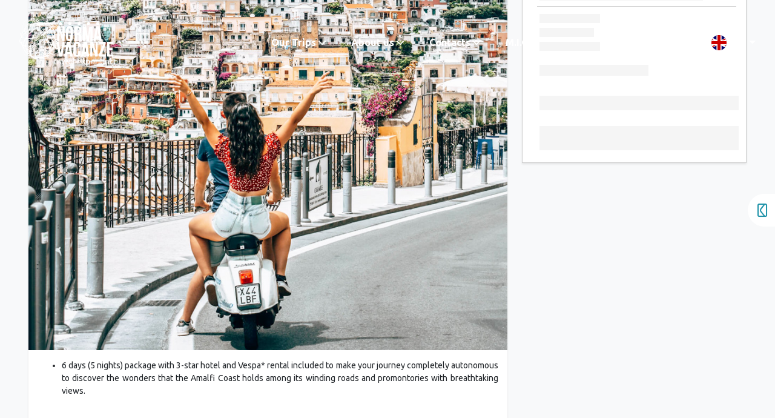

--- FILE ---
content_type: text/html; charset=utf-8
request_url: https://normavacanze.it/en/booking/dettagli/self-drive-tours?ProductCode=0000VESNAP01&Groups=%5BA2%5D&StartDate=20240715&EndDate=20240720&OfferId=f0b238f3-9833-4ac4-a38c-0bd806e64235
body_size: 17212
content:



<!DOCTYPE html>
<html lang="en">
<head>
   <meta http-equiv="Content-Type" content="text/html; charset=UTF-8">
   <meta name="viewport" content="width=device-width, initial-scale=1">
   <meta http-equiv="content-language" content="en">




   
   
   


   
   
   			<meta name="robots" content="index, follow">
			<link rel="canonical" href="https://normavacanze.it/en/b/self-drive-tours/vespa-tour-amalfi-coast-0000VESNAP01" />
			<title>Vespa Tour &quot;Amalfi Coast&quot;</title>



   
   <link href="https://cdn.datagest.it/countryFlags/css/flag-icon.min.css" rel="stylesheet"/>

   
   <link href="https://stackpath.bootstrapcdn.com/bootstrap/4.3.1/css/bootstrap.min.css" rel="stylesheet"/>

   
   <link href="https://cdn.datagest.it/plugins/fontawesome/6.2.0-pro-web/css/all.min.css" rel="stylesheet"/>

   
   <link href="https://cdn.datagest.it/plugins/fontawesome/6.2.0-pro-web/css/v4-shims.min.css" rel="stylesheet"/>

   
   <link href="https://cdn.materialdesignicons.com/5.3.45/css/materialdesignicons.min.css" rel="stylesheet"/>

   
   <link href="https://cdnjs.cloudflare.com/ajax/libs/bootstrap-datepicker/1.9.0/css/bootstrap-datepicker.min.css" rel="stylesheet"/>

   
   <link href="https://cdnjs.cloudflare.com/ajax/libs/bootstrap-daterangepicker/3.0.5/daterangepicker.min.css" rel="stylesheet"/>

   
   <link href="https://cdn.datagest.it/plugins/owlCarousel/2.3.4/assets/owl.carousel.min.css" rel="stylesheet"/>

   <link href="https://cdn.datagest.it/plugins/owlCarousel/2.3.4/assets/owl.theme.default.min.css" rel="stylesheet"/>

   
   <link href="https://cdn.datagest.it/plugins/cookieconsent/3.1.1/cookieconsent.min.css" rel="stylesheet"/>

   
   <link href="/css/commons.css" rel="stylesheet"/>


   <link href="https://cdn.datagest.it/plugins/animate/3.7.2/animate.min.css" rel="stylesheet"/>


   
   
   <link href="https://cdn.datagest.it/plugins/fotorama/4.6.4/css/fotorama.min.css" rel="stylesheet"/>

   <link href="https://cdn.datagest.it/plugins/lightgallery/1.6.12/css/lightgallery.min.css" rel="stylesheet"/>

   
   <link href="https://cdnjs.cloudflare.com/ajax/libs/bootstrap-select/1.13.9/css/bootstrap-select.min.css" rel="stylesheet"/>


   <link href="/bundles/css/style?v=1DBdYDP5baMmfKIcAtXWWUh_ojuNGc1QFZoSm6zBZkc1" rel="stylesheet"/>

   <link href="/bundles/css/shared.style?v=NVbWOy8wGWs1pxx8kZRPUmAyVUSvCDed3QfYTKySZk41" rel="stylesheet"/>

   <link href="/bundles/css/webbooking.style?v=aEMwTJ3tkjrNDoX8D-lVc_q_W4ssgetiUuGPtLDY0jo1" rel="stylesheet"/>

   <link href="/bundles/css/webbooking.details?v=qgVGQdk77T-fKYJJ0N8PXDg4J4xdVwW0Qrfn9h8kT5E1" rel="stylesheet"/>


   
   <link href="https://cdn.datagest.it/plugins/openlayers/5.3.0/css/ol.css" rel="stylesheet"/>


   <!-- #endregion CSS -->
   <!-- #region Scripts -->
   
   <script src="https://code.jquery.com/jquery-3.4.1.min.js"></script>

   <script src="https://cdn.datagest.it/plugins/moment/2.24.0/moment-with-locales.min.js"></script>

   
   <script src="https://cdn.datagest.it/plugins/popper/1.0/js/popper.min.js"></script>

   <script src="https://stackpath.bootstrapcdn.com/bootstrap/4.3.1/js/bootstrap.min.js"></script>

   
   <script src="https://cdnjs.cloudflare.com/ajax/libs/bootstrap-datepicker/1.9.0/js/bootstrap-datepicker.min.js"></script>

   <script src="https://cdn.datagest.it/plugins/bootstrap-datepicker/1.9.0/locales/bootstrap-datepicker.en-GB.min.js"></script>

   
   <script src="https://cdnjs.cloudflare.com/ajax/libs/bootstrap-daterangepicker/3.0.5/daterangepicker.min.js"></script>

   
   <script src="https://cdn.datagest.it/plugins/dg-webbooking-api/1.1/dg-webbooking-api.min.js"></script>


   
   <script src="/bundles/scripts/shared/commons?v=tgloN3KfqCwUzUHhQDL5oi3fu23ANTbr8ymtNoizlcQ1"></script>

   
   <script src="https://cdn.datagest.it/plugins/OwlCarousel/2.3.4/owl.carousel.min.js"></script>

   
   <script src="https://cdn.datagest.it/plugins/cookieconsent/3.1.1/cookieconsent.min.js"></script>

   
   <script src="https://cdnjs.cloudflare.com/ajax/libs/lazysizes/5.3.2/lazysizes.min.js"></script>


   
   <script src="https://cdn.datagest.it/plugins/stickybits/jquery.stickybits.min.js"></script>

   <script src="https://cdn.datagest.it/plugins/fotorama/4.6.4/js/fotorama.min.js"></script>

   <script src="https://cdn.datagest.it/plugins/lightgallery/1.6.12/js/lightgallery-all.min.js"></script>

   <script src="https://cdnjs.cloudflare.com/ajax/libs/bootstrap-3-typeahead/4.0.2/bootstrap3-typeahead.min.js"></script>

   
   <script src="https://cdnjs.cloudflare.com/ajax/libs/bootstrap-select/1.13.9/js/bootstrap-select.min.js"></script>


   <script src="/bundles/scripts/webbooking/custom/searchpanel-core-functions?v=j3xEBWX0H8EhUR0cJPusPXUidM0d95DKu6ixDFXu2AM1"></script>

   <script src="/bundles/scripts/webbooking/custom/searchpanel-index?v=pa38kO1mNYvuaBaopsOCMCNVYpZL5y-nawiSq5c-em41"></script>

   <script src="https://cdn.datagest.it/plugins/dg-translateToAbal/1.0/TranslateToAbal.js"></script>

   <script src="/bundles/scripts/webbooking/custom/details?v=LPcgnpLxH6ZWQjdOIH-GvLQjhnEo4yWxW-CtFNJo1M41"></script>


   
   <script src="https://cdn.datagest.it/plugins/openlayers/5.3.0/js/ol.min.js"></script>


   <script>
   var CurrentCultureISOCode = "en";
   var CurrentLanguageDateFormat = "";
   function LoadPageContent() {
      // Carica via Ajax il contenuto della pagina; la funzione è nel file details.js incluso con `bundles/scripts/webbooking/custom/details`
		InitializeDetailsPage("https://normavacanze.it/umbraco/Surface/Api_Booking_Details_TourActivities/Details?dg-lng=en&PanelName=self-drive-tours&StartDate=20240715&EndDate=20240720&Groups=[A2]&SearchId=c4a53a8c-3a3b-4cf5-a420-1da1d9cf8bca&ProductCode=0000VESNAP01&OfferId=f0b238f3-9833-4ac4-a38c-0bd806e64235&PageId=fe303dca-4f55-496b-aa97-5d56d2c4190b&FromGoogleThingsToDo=False&FromResultBox=false&Sm=false&OCCatalogResultGuid=170bf39f-5d87-427d-a969-d804686ad6b4");
   }
   </script>


   
   
   


</head>

<body id="body" class="bg-7 ">
   
   
   


   

<HEADER data-dg-widgetType="site3_widgets_header" class="site-header">

<header class="site-header">
   <div class="header-fixed">
      <div class="container-fluid">

         

         

      </div>
      <div class="menu-1_top_bar">
         <div class="container-fluid d-flex justify-content-between align-items-center top-resize">
            
            <div class="col-8 d-flex d-xl-none justify-content-lg-start mobile_login">
               <div class="cont_menu">
                  <div class="cont_titulo_menu" onclick="menu()">
                     <div class="cont_titulo">
                        <p>
                           





<div class="" style=""></div>




<span class="fa-stack fa-sm"> <i class="fas fa-circle fa-stack-2x"></i><i class="fas fa-lock-alt fa-stack-1x fa-inverse"></i></span><label style="color:#fff;font-size:14px;">Reserved Area</label>

    


    

                        </p>
                     </div>
                  </div>
                  <div class="cont_icon_trg disable" style="">
                     <svg width="46px" height="38px" viewBox="0 0 46 38" version="1.1" xmlns="http://www.w3.org/2000/svg" xmlns:xlink="http://www.w3.org/1999/xlink">
                        <defs>
                           <filter x="-50%" y="-50%" width="200%" height="200%" filterUnits="objectBoundingBox" id="filter-1">
                              <feOffset dx="0" dy="-2" in="SourceAlpha" result="shadowOffsetOuter1"></feOffset>
                              <feGaussianBlur stdDeviation="1.5" in="shadowOffsetOuter1" result="shadowBlurOuter1"></feGaussianBlur>
                              <feColorMatrix values="0 0 0 0 0   0 0 0 0 0   0 0 0 0 0  0 0 0 0.0813575634 0" in="shadowBlurOuter1" type="matrix" result="shadowMatrixOuter1"></feColorMatrix>
                              <feMerge>
                                 <feMergeNode in="shadowMatrixOuter1"></feMergeNode>
                                 <feMergeNode in="SourceGraphic"></feMergeNode>
                              </feMerge>
                           </filter>
                        </defs>
                        <g id="Page-1" stroke="none" stroke-width="1" fill="#fff" fill-rule="evenodd" sketch:type="MSPage">
                           <polygon id="Triangle-1" fill="#fff" filter="url(#filter-1)" sketch:type="MSShapeGroup" points="23 7 39 24 7 24 "></polygon>
                        </g>
                     </svg>
                  </div>
                  <div class="cont_drobpdown_menu disable">
                     <ul>
                        

                           <li class="">

                              <a class="b2b_label" style="display:none;" data-dg-hide-when-logged href="/en/booking/login" dg-role="show-login-form">

                                 <span class="fa-stack fa-sm">  <i class="fas fa-circle fa-stack-2x"></i><i class="fas fa-lock-alt fa-stack-1x fa-inverse"></i></span><label>Login</label>

                              </a>

                           </li>

                           <li class="">

                              <a class="" style="display:none;" data-dg-hide-when-logged href="/en/booking/registrazione" target="_self"><span class="fa-stack fa-sm">  <i class="fas fa-circle fa-stack-2x"></i><i class="fas fa-user fa-stack-1x fa-inverse color-1"></i></span><label>Sign in</label></a>

                           </li>

                           <li class="">

                              <a class="" data-dg-show-when-logged style="display: none;" href="/en/booking/advanced-customer-area">

                                 <span class="fa-stack fa-sm">  <i class="fas fa-circle fa-stack-2x"></i><i class="fas fa-user fa-stack-1x fa-inverse color-1"></i></span><label><span dg-role='user-name'></span></label>

                              </a>

                           </li>

                           <li class="">

                              <a class="" data-dg-show-when-logged style="display: none;" href="/en/booking/search-booking-files">

                                 <span class="fa-stack fa-sm">  <i class="fas fa-circle fa-stack-2x"></i><i class="fas fa-binoculars fa-stack-1x fa-inverse color-1"></i></span><label>Search Booking Files</label>

                              </a>

                           </li>

                           <li class="d-flex align-items-center">

                              <a dg-role="logout-link" class="" data-dg-show-when-logged="" style="display: none;" href="/umbraco/Surface/Api_Booking_Auth/Logout?dg-lng=en" target="_self">

                                 <span class="fa-stack fa-sm">  <i class="fas fa-circle fa-stack-2x"></i><i class="fas fa-sign-out fa-stack-1x fa-inverse color-1"></i></span><label>Logout</label>

                              </a>

                           </li>

                        <li class="d-flex align-items-center">
                           
                        </li>
                     </ul>

                  </div>
               </div>
            </div>
            
            <div class="col-lg-auto d-xl-none d-flex justify-content-end px-0">
                  <ul>
                     <li class="d-flex align-items-center cart-button">

                        <a class="" data-dg-cart style="display: none;" href="/en/booking/pagamento" target="_self">

                           <span class="fa-stack fa-sm">  <i class="fas fa-circle fa-stack-2x"></i><i class="fas fa-shopping-cart fa-stack-1x fa-inverse color-1"></i></span>

                        </a>

                     </li>
                  </ul>
               <ul class="language">
                     <li class="list-inline-item dropdown ml-auto">

                        <a class="dropdown-toggle" href="#" data-toggle="dropdown" role="button" aria-haspopup="true" aria-expanded="false">

                           <small>

                              <i class="flag-icon flag-icon-gb"></i><span class="label"> EN </span><span class="caret"></span>

                           </small>

                        </a>

                        <ul class="dropdown-menu bg-6 px-2 language-dropdown">

                              <li><a href="/it"><i class="flag-icon flag-icon-it"></i> IT</a></li>
                              <li><a href="/es"><i class="flag-icon flag-icon-es"></i> ES</a></li>

                        </ul>

                     </li>
               </ul>
            </div>
         </div>
      </div>
      <div class="row-menu-2 py-0">
         <div class="container px-lg-0 px-0 menu-2-container" id="topbar">

            <div class="logo">

               


<a href="/en/home" title="Home" target="_self">
   <img src="https://normavacanze.it/media/1013/logo_positive.png" alt="logo positive" title="Home" class="img-fluid">
</a> 
<a href="/en/home" title="Home" target="_self">
   
</a>






            </div>
            <div class="swg_menu_header_2" id="topbar">
               


<nav class="navbar navbar-expand-lg w-100 px-0">
   <button class="navbar-toggler collapsed" type="button" data-toggle="collapse" data-target="#main-nav-1" aria-controls="navbarColor01" aria-expanded="false" aria-label="Toggle navigation">
      <i class="fas fa-bars color-5"></i>
   </button>
   <!-- bottone che collassa il menu in versione mobile -->
   <div class="navbar-collapse collapse" id="main-nav-1">
      <ul class="navbar-nav">

               <!-- li.position-static elimina la posizione relativa -->
                  <li class="nav-item dropdown position-static ">
                     <a href="#" class="nav-link dropdown-toggle " data-toggle="dropdown" data-target="#">Our Trips</a>
                        <div class="dropdown-menu w-100 top-auto px-lg-2 px-0">
      <div class="row no-gutters w-100">
         <!--prende la prima voce che non ha link-->
            <div class="col- align-items-lg-start blocchi ">
               <p>Tours</p>
                  <a title="Shared Tours" href="https://normavacanze.it/en/tours/shared-tours"  class="nav-link ">Shared Tours</a>
                  <a title="Self Drive Tours" href="https://normavacanze.it/en/tours/self-drive-tour"  class="nav-link ">Self Drive Tours</a>
                  <a title="Self Drive Tours City Break" href="https://normavacanze.it/en/tours/self-drive-tour-city-break"  class="nav-link ">Self Drive Tours City Break</a>
                  <a title="Tour by Train" href="https://normavacanze.it/en/tours/tour-by-train"  class="nav-link ">Tour by Train</a>
                  <a title="Vespa Tours" href="https://normavacanze.it/en/tours/vespa-tour"  class="nav-link ">Vespa Tours</a>
            </div>
            <div class="col- align-items-lg-start blocchi ">
               <p>Excursions</p>
                  <a title="Group excursions" href="https://normavacanze.it/en/escursioni/excursions"  class="nav-link ">Group excursions</a>
            </div>
            <div class="col- align-items-lg-start blocchi ">
               <p>Packages</p>
                  <a title="Ferry&amp;Hotel" href="https://normavacanze.it/en/pacchetti/ferryhotel"  class="nav-link ">Ferry&amp;Hotel</a>
                  <a title="Car&amp;Hotel" href="https://normavacanze.it/en/pacchetti/carhotel"  class="nav-link ">Car&amp;Hotel</a>
                  <a title="Scooter&amp;Hotel" href="https://normavacanze.it/en/pacchetti/scooterhotel"  class="nav-link ">Scooter&amp;Hotel</a>
            </div>

         <!-- NECESSARIO AGGIUNGERE COLONNE IN QUESTO CASO CON COL-AUTO PER RENDERE INLINE TUTTE LE VOCI INTERNE -->
      </div>
   </div>

                  </li>
               <!-- li.position-static elimina la posizione relativa -->
                  <li class="nav-item dropdown ">
                     <a title="" href="#" data-toggle="dropdown" aria-haspopup="true" aria-expanded="false" class="dropdown-toggle nav-link">About us</a>
                     <ul class="dropdown-menu drodown-single">
                           <li class="nav-item">
                              <a title="Our services" href="https://normavacanze.it/en/pagine-aziendali/our-services"  class="dropdown-item ">Our services</a>
                           </li>
                           <li class="nav-item">
                              <a title="Our history" href="https://normavacanze.it/en/pagine-aziendali/our-history"  class="dropdown-item color-1">Our history</a>
                           </li>
                     </ul>
                  </li>
               <!-- li.position-static elimina la posizione relativa -->
                  <li class="nav-item dropdown ">
                     <a title="" href="#" data-toggle="dropdown" aria-haspopup="true" aria-expanded="false" class="dropdown-toggle nav-link">Contacts</a>
                     <ul class="dropdown-menu drodown-single">
                           <li class="nav-item">
                              <a title="Contact us" href="https://normavacanze.it/en/pagine-aziendali/contact-us"  class="dropdown-item ">Contact us</a>
                           </li>
                           <li class="nav-item">
                              <a title="Careers" href="https://normavacanze.it/en/pagine-aziendali/apply"  class="dropdown-item ">Careers</a>
                           </li>
                     </ul>
                  </li>
               <li class="nav-item  ">
                  <a href="https://normavacanze.it/en/mice" class="nav-link px-xxl-4 px-auto"  title="M.I.C.E.">M.I.C.E.</a>
               </li>
      </ul>
   </div>
</nav>









            </div>
            <div class="menu-1_top_bar justify-content-end">
               <div class="col-lg-auto d-none d-xl-block login-bar">
                  <ul class="d-flex justify-content-end">
                     

                        <li class="">

                           <a class="b2b_label" style="display:none;" data-dg-hide-when-logged href="/en/booking/login" dg-role="show-login-form">

                              <span class="fa-stack fa-sm">  <i class="fas fa-circle fa-stack-2x"></i><i class="fas fa-lock-alt fa-stack-1x fa-inverse"></i></span><label>Login</label>

                           </a>

                        </li>

                        <li class="">

                           <a class="" style="display:none;" data-dg-hide-when-logged href="/en/booking/registrazione" target="_self"><span class="fa-stack fa-sm">  <i class="fas fa-circle fa-stack-2x"></i><i class="fas fa-user fa-stack-1x fa-inverse color-1"></i></span><label>Sign in</label></a>

                        </li>

                        <li class="">

                           <a class="" data-dg-show-when-logged style="display: none;" href="/en/booking/advanced-customer-area">

                              <span class="fa-stack fa-sm">  <i class="fas fa-circle fa-stack-2x"></i><i class="fas fa-user fa-stack-1x fa-inverse color-1"></i></span><label><span dg-role='user-name'></span></label>

                           </a>

                        </li>

                        <li class="">

                           <a class="" data-dg-show-when-logged style="display: none;" href="/en/booking/search-booking-files">

                              <span class="fa-stack fa-sm">  <i class="fas fa-circle fa-stack-2x"></i><i class="fas fa-binoculars fa-stack-1x fa-inverse color-1"></i></span><label>Search Booking Files</label>

                           </a>

                        </li>

                        <li class="d-flex align-items-center">

                           <a dg-role="logout-link" class="" data-dg-show-when-logged="" style="display: none;" href="/umbraco/Surface/Api_Booking_Auth/Logout?dg-lng=en" target="_self">

                              <span class="fa-stack fa-sm">  <i class="fas fa-circle fa-stack-2x"></i><i class="fas fa-sign-out fa-stack-1x fa-inverse color-1"></i></span><label>Logout</label>

                           </a>

                        </li>
                     <li class="d-flex align-items-center">
                        
                     </li>
                  </ul>
               </div>
               <div class="d-none d-xl-flex justify-content-end px-0">
                     <ul class="d-flex justify-content-end">
                        <li class="d-flex align-items-center cart-button">

                           <a class="" data-dg-cart style="display: none;" href="/en/booking/pagamento" target="_self">

                              <span class="fa-stack fa-sm">  <i class="fas fa-circle fa-stack-2x"></i><i class="fas fa-shopping-cart fa-stack-1x fa-inverse color-1"></i></span>

                           </a>

                        </li>
                     </ul>
                  <ul class="d-flex justify-content-end language">
                        <li class="list-inline-item dropdown ml-auto">

                           <a class="dropdown-toggle" href="#" data-toggle="dropdown" role="button" aria-haspopup="true" aria-expanded="false">

                              <small>

                                 <i class="flag-icon flag-icon-gb"></i><span class="label"> EN </span><span class="caret"></span>

                              </small>

                           </a>

                           <ul class="dropdown-menu bg-6 px-2 language-dropdown">

                                 <li><a href="/it"><i class="flag-icon flag-icon-it"></i> IT</a></li>
                                 <li><a href="/es"><i class="flag-icon flag-icon-es"></i> ES</a></li>

                           </ul>

                        </li>
                  </ul>
               </div>
            </div>
         </div>
      </div>
   </div>
   <div class="header-relative"></div>
</header>

<!--feedback-form-->
<div id="feedback-form" class="feedback-form">

   <a href="#" class="feedback-form-btn btn-lg" id="OpenForm"><i class="far fa-envelope"></i></a>
   <div class="feedback_form_area">
      <div class="feedback_form_area_inner">
         





<div class="" style=""></div>


<h2 class="css-s5otbm-StyledText e1dm52440" style="text-align: center;"><span class="umb-color-1"><strong class="css-rvxtbn-StyledText e1dm52440">Sign up to our newsletter</strong></span></h2>
<p style="text-align: center;" class="css-pafuf3-StyledText e1dm52440"><span class="umb-color-1">Receive special content from the world of travel and dedicated promotions.</span></p>
<p style="text-align: center;" class="css-pafuf3-StyledText e1dm52440"> 

<div id="content">
<form style="BACKGROUND-COLOR: #ffffff;" action="https://17627.emailsp.com/Frontend/subscribe.aspx">
<input type="hidden" id="apgroup" name="apgroup" value="19828">
<input type="hidden" name="list" value="1718"><table style="width:100%;text-align:center;">
<tbody>
<tr>
<td><input class="form-control"type="text" id="email" name="email" value="enter email address" required="required"></td>
</tr>
</tbody>
</table>
<br>
<table style="width:100%;text-align:center;"><tbody><tr><td><strong>Accept the privacy conditions</strong></td></tr><tr><td><input class="mr-3" type="checkbox" value="16858" id="group16858" name="group">Accept the <a href="https://normavacanze.datagest.it/en/pagine-aziendali/informativa-sulla-privacy" target="_blank" id="">Privacy Policy</a><br></td></tr></tbody></table><div align="center" class="mt-4"><input name="Submit" type="submit" class="btn btn-info btn-lg" value="Send"></div></form></div><br><div align="center"><font size="1"><span style="COLOR: rgb(128,128,128)"></span></font></div>

    


    

      </div>
   </div>

</div>
<!--feedback-form-->

</HEADER>


<div class="modal fade" dg-role="login-modal" tabindex="-1" role="dialog" aria-hidden="true">
    <div class="modal-dialog" role="document">
        <div class="modal-content">
            <div class="modal-header">
                <h5 class="modal-title">LOGIN</h5>
                <button type="button" class="close" data-dismiss="modal" aria-label="Close">
                    <span aria-hidden="true">&times;</span>
                </button>
            </div>
            <div class="modal-body">
                <form dg-role="login-form" data-dg-return-url="https://normavacanze.it/en/booking/dettagli/self-drive-tours?ProductCode=0000VESNAP01&amp;Groups=%5BA2%5D&amp;StartDate=20240715&amp;EndDate=20240720&amp;OfferId=f0b238f3-9833-4ac4-a38c-0bd806e64235" name="login-form" action="/umbraco/Surface/Api_Booking_Auth/Login?dg-lng=en" method="post">
                    <div class="form-group">
                        <label for="username">Username</label>
                        <input dg-role="login-username" type="text" name="username" id="username" class="form-control" placeholder="Enter your username here">
                        <span class="d-none">Enter your username to log in</span>
                    </div>
                    <div class="form-group">
                       <label for="password">Password:</label>
                       <div>
                          <input id="password" dg-role="login-password" type="password" name="password" class="form-control" placeholder="Enter your password here">
                          <span dg-role="password_icon" id="password_icon" class="fas fa-eye-slash field-icon"></span>
                       </div>
                       <span class="d-none">Enter your password to log in</span>
                    </div>
                    
                    <div class="text-center">
                        <div dg-role="login-failed" class="hidden d-none">
                            Login failed
                        </div>
                        <div dg-role="login-loading" class="hidden d-none">
                            Login in progress ...
                        </div>
                        <button dg-role="login-btn" type="submit" class="btn btn-1">
                            <span>sign in</span>
                        </button>
                    </div>
                </form>
                    <div class="my-2 text-center"><a dg-role="signup-link" href="/en/booking/registrazione" class="" target="_blank" >Sign in</a></div>
                                        <div class="my-2 text-center">
                            <a href="#recover-form" data-toggle="collapse"
                               title="Forgot password" class="lost-pass color-6">Forgot password</a>
                        </div>
                    <form id="recover-form" class="collapse" action="/umbraco/Surface/Api_Booking_Auth/RecoverPassword?dg-lng=en">
                        <div class="form-group">
                            <hr />
                        </div>
                        <div class="form-group">
                            <label for="recover-username">Username:</label>
                            <input type="text" class="form-control" id="recover-username" placeholder="Enter your username or email here">
                        </div>
                        <div class="form-group text-center">
                            <button type="submit" class="btn btn-sm btn-1 on-loaded color-6">Confirm</button>
                            <div class="on-loading">Password recovery in progress ...</div>
                        </div>
                        <div class="form-group message-container"
                             data-dg-username-required="Enter your username to recover your password"
                             data-dg-username-invalid="Username not found"
                             data-dg-unknow-error="Password recovery failed"
                             data-dg-on-success="Password sent by email">

                        </div>
                    </form>
            </div>

        </div>
    </div>
</div>


<script>

   $(document).ready(function () {

      $(window).scroll(function () {

         var scroll = $(window).scrollTop();

         if (scroll > 50) {

            $(".header-fixed").addClass("resized");

         } else {

            $(".header-fixed").removeClass("resized");

         }

      });

   });

   var c = 0;
   function menu() {
      if (c % 2 == 0) {
         document.querySelector('.cont_drobpdown_menu').className = "cont_drobpdown_menu active";
         document.querySelector('.cont_icon_trg').className = "cont_icon_trg active";
         c++;
      } else {
         document.querySelector('.cont_drobpdown_menu').className = "cont_drobpdown_menu disable";
         document.querySelector('.cont_icon_trg').className = "cont_icon_trg disable";
         c++;
      }
   }

</script>


<script>
   $(document).ready(function () {
      $("#OpenForm").click(function () {
         $(".feedback_form_area").animate({
            width: "toggle"
         });
      });
   });
</script>
   












<span hidden dg-role="check-login" data-dg-check-url="/umbraco/Surface/Api_Booking_Auth/CheckUserIsLoggedUrl?dg-lng=en"></span>
<span hidden dg-role="check-cart" data-dg-check-url="/umbraco/Surface/BaseSurface/CheckCartButtonVisibility?dg-lng=en"></span>
<span hidden dg-role="change-display-price" data-dg-check-url="/umbraco/Surface/BaseSurface/CheckCurrencies?dg-lng=en"></span>
<span hidden dg-role="check-currencies" data-dg-check-url="/umbraco/Surface/Api_Booking_Auth/ChangeDisplayToGrossPrice?dg-lng=en"></span>



<div id="page-content">



<div hidden id="basic-data" data-dg-info="{
  &quot;ProductCode&quot;: &quot;0000VESNAP01&quot;,
  &quot;MainServiceCode&quot;: null,
  &quot;productTitleInUrl&quot;: null,
  &quot;ProviderCode&quot;: &quot;&quot;,
  &quot;IsOffer&quot;: true,
  &quot;StartDate&quot;: &quot;20240715&quot;,
  &quot;EndDate&quot;: &quot;20240715&quot;,
  &quot;IsRoundTrip&quot;: false,
  &quot;ProductName&quot;: &quot;Vespa Tour \&quot;Amalfi Coast\&quot;&quot;,
  &quot;ProductImageUrl&quot;: &quot;https://normavacanze.it/media/4317/positano-coppia-vespa.jpg&quot;,
  &quot;ProductRatingCode&quot;: null,
  &quot;ToServiceType&quot;: null,
  &quot;PanelName&quot;: &quot;self-drive-tours&quot;,
  &quot;Groups&quot;: &quot;[A2]&quot;,
  &quot;SearchId&quot;: &quot;c4a53a8c-3a3b-4cf5-a420-1da1d9cf8bca&quot;,
  &quot;PaymentBaseActionUrl&quot;: &quot;/en/booking/pagamento&quot;,
  &quot;ProductStatusCode&quot;: null,
  &quot;PageId&quot;: &quot;fe303dca-4f55-496b-aa97-5d56d2c4190b&quot;,
  &quot;OnlineCatalogProductTypeGuid&quot;: &quot;fb807bf5-54a6-4d47-b5ca-eff58b45f3ba&quot;,
  &quot;TemplateUrl&quot;: &quot;booking3_details_boxes_basicData&quot;,
  &quot;CurrentPageUrl&quot;: null,
  &quot;ClientNationality&quot;: null,
  &quot;DepositPayments&quot;: null,
  &quot;DiscardNotAvailableProducts&quot;: false,
  &quot;DiscountCategories&quot;: null,
  &quot;Destination&quot;: null,
  &quot;CityCode&quot;: null,
  &quot;DstCode&quot;: null,
  &quot;Address&quot;: null,
  &quot;ZipCode&quot;: null,
  &quot;AvesIataCode&quot;: null,
  &quot;NationCode&quot;: null,
  &quot;PhoneNumbers&quot;: [],
  &quot;PaxList&quot;: [
    {
      &quot;RoomRPH&quot;: &quot;001&quot;,
      &quot;RPH&quot;: &quot;001&quot;,
      &quot;AvesCategoryCode&quot;: &quot;AD&quot;,
      &quot;BirthIsoDate&quot;: &quot;00010101&quot;,
      &quot;Age&quot;: &quot;&quot;
    },
    {
      &quot;RoomRPH&quot;: &quot;001&quot;,
      &quot;RPH&quot;: &quot;002&quot;,
      &quot;AvesCategoryCode&quot;: &quot;AD&quot;,
      &quot;BirthIsoDate&quot;: &quot;00010101&quot;,
      &quot;Age&quot;: &quot;&quot;
    }
  ],
  &quot;StatisticCode1&quot;: null,
  &quot;StatisticCode2&quot;: null,
  &quot;StatisticCode3&quot;: null,
  &quot;StatisticCode4&quot;: null,
  &quot;StatisticCode5&quot;: null,
  &quot;StatisticCode6&quot;: null,
  &quot;FromResultBox&quot;: false,
  &quot;Sm&quot;: false
}">
</div>



<div id="page" class="bg-7 main-container touractivities-container">
   <div class="container">
      <div class="row no-gutters">
         <div class="col-lg-8 col-12 bg-5" style="position:relative;top:-50px;box-shadow: 0 2px 3px rgba(0,0,0,0.09);">
            <div data-dg-sticky data-dg-scroll-menu class="content-menu">
               <ul class="nav">
                     <li class="nav-item">
                        <a data-dg-scroll-to class="nav-link active" href="#carousel-box">Photogallery</a>
                     </li>
                  
                                                                           <li class="nav-item">
                        <a data-dg-scroll-to class="nav-link" href="#fields">Informations</a>
                     </li>
                                                                     </ul>
            </div>


            


<div id="carousel-box" dg-role="carousel" data-dg-scroll-target class="box-section-gallery " style=";">
   <div id="lightgallery-container">
      <div id="lightgallery" dg-role="lightgallery" class="h-100 carousel-inner carousel slide" data-ride="carousel">
            <a href="https://normavacanze.it/media/4317/positano-coppia-vespa.jpg" class="carousel-item h-100 align-items-center justify-content-center active">
               <img class="carousel-img d-block" data-dg-index="i" src="https://normavacanze.it/media/4317/positano-coppia-vespa.jpg" alt="positano coppia vespa">
            </a>
            <a href="https://normavacanze.it/media/4308/capri_1.jpg" class="carousel-item h-100 align-items-center justify-content-center ">
               <img class="carousel-img d-block" data-dg-index="i" src="https://normavacanze.it/media/4308/capri_1.jpg" alt="capri 1">
            </a>
            <a href="https://normavacanze.it/media/8327/amalfi-coast-amalfi.jpg" class="carousel-item h-100 align-items-center justify-content-center ">
               <img class="carousel-img d-block" data-dg-index="i" src="https://normavacanze.it/media/8327/amalfi-coast-amalfi.jpg" alt="amalfi coast amalfi">
            </a>
            <a href="https://normavacanze.it/media/6531/sorrento-notte-752622.jpg" class="carousel-item h-100 align-items-center justify-content-center ">
               <img class="carousel-img d-block" data-dg-index="i" src="https://normavacanze.it/media/6531/sorrento-notte-752622.jpg" alt="sorrento notte 752622">
            </a>
            <a href="https://normavacanze.it/media/4302/amalfi.jpg" class="carousel-item h-100 align-items-center justify-content-center ">
               <img class="carousel-img d-block" data-dg-index="i" src="https://normavacanze.it/media/4302/amalfi.jpg" alt="amalfi">
            </a>
      </div>
         <a class="carousel-control-prev" href="#lightgallery" role="button" data-slide="prev">
            <span class="carousel-control-prev-icon" aria-hidden="true"></span>
            <span class="sr-only">Previous</span>
         </a>
         <a class="carousel-control-next" href="#lightgallery" role="button" data-slide="next">
            <span class="carousel-control-next-icon" aria-hidden="true"></span>
            <span class="sr-only">Next</span>
         </a>
   </div>
</div>
            
   <div id="descriptions" class=" box-section" data-dg-scroll-target style="">
                     <!-- product description -->
         <div class="field-content"><ul>
<li>6 days (5 nights) package with 3-star hotel and Vespa* rental included to make your journey completely autonomous to discover the wonders that the Amalfi Coast holds among its winding roads and promontories with breathtaking views.</li>
</ul></div>

   </div>                        
<div id="facilities" data-dg-scroll-target class=" box-section tab-pane" role="tabpanel" aria-labelledby="facilities-tab" style=";">

   <div class="GeneralContainer d-flex" style="flex-wrap:wrap;">

         <div class="col-12 col-md-6 facilities-container">
            <div class="row">
               <div class="col-12 p-0 detailsInfoSection"> </div>
            </div>
               <div class="row facilities-row">
                  <div class="col-12 p-0">
                     <div class="d-flex align-items-center">
                           <i class="fal fa-biking facility-icon" dg-role="tooltip" data-placement="top" title="Vespa included"></i>
                        <span class="facility-title">Vespa included</span>
                     </div>
                  </div>
               </div>
               <div class="row facilities-row">
                  <div class="col-12 p-0">
                     <div class="d-flex align-items-center">
                           <i class="fal fa-hotel facility-icon" dg-role="tooltip" data-placement="top" title="Hotel included"></i>
                        <span class="facility-title">Hotel included</span>
                     </div>
                  </div>
               </div>
               <div class="row facilities-row">
                  <div class="col-12 p-0">
                     <div class="d-flex align-items-center">
                           <i class="fal fa-shuttle-van facility-icon" dg-role="tooltip" data-placement="top" title="Transfer included"></i>
                        <span class="facility-title">Transfer included</span>
                     </div>
                  </div>
               </div>
               <div class="row facilities-row">
                  <div class="col-12 p-0">
                     <div class="d-flex align-items-center">
                           <i class="fal fa-user-shield facility-icon" dg-role="tooltip" data-placement="top" title="Motorcycle insurance included"></i>
                        <span class="facility-title">Motorcycle insurance included</span>
                     </div>
                  </div>
               </div>
         </div>

   </div>
</div>
                                       <div class="line-loader-container">
      <div class="box-title">
         <div class="lineLoader" style="width:270px;height:30px"></div>
      </div>
      <div class="box-content" style="display:flex; flex-direction:column">
         <div class="" style="display:flex; justify-content:flex-start; align-items:center">
            <div class="lineLoader" style="width:100px;height:15px"></div>
         </div>
         <div class="">
            <div class="lineLoader" style="width:90px;height:15px"></div>
         </div>
         <div class="">
            <div class="lineLoader" style="width:100px;height:15px"></div>
            <div class="lineSpace" style="height:15px"></div>
         </div>

         <div class="lineLoader" style="width:180px;height:18px"></div>
         <div class="lineSpace" style="height:25px"></div>
         <div class="lineLoader" style="width:100%;height:24px"></div>
         <div class="lineSpace" style="height:18px"></div>
         <div class="lineLoader" style="width:100%;height:40px"></div>
      </div>
   </div>
            
<div id="fields" class=" box-section" data-dg-scroll-target role="tabpanel" aria-labelledby="fields-tab" style="">
      <div class="row mb-3 mt-0">
         <div class="col-12">
            <h2 class="box-title py-1">Informations </h2>
         </div>
      </div>
            <div class="field-title">Description</div>
      <div class="field-content">
<ul>
<li>6 days (5 nights) package with 3-star hotel and Vespa* rental included to make your journey completely autonomous to discover the wonders that the Amalfi Coast holds among its winding roads and promontories with breathtaking views.</li>
</ul>      </div>
         <div class="field-title">Itinerary</div>
      <div class="field-content">
<p><strong>Day 1: SORRENTO AREA</strong></p>
<ul>
<li>Arrive at Naples Airport, optional transfer to Sorrento area, accommodation to the hotel. Overnight</li>
</ul>
<p><strong>Day 2: AMALFI COAST</strong></p>
<ul>
<li>The Vespa tour starts!</li>
<li><strong>Suggested itinerary:</strong> Visit the famous towns of Positano, Amalfi, and Ravello to walk the pretty streets, browse in boutiques or whatever you like. Stop first in Positano to see the beautiful beach and do some shopping. Continue to Amalfi, famous for its colorful cathedral and paper-making history Enjoy some free time in Amalfi for lunch (own expense) Visit hilltop Ravello after lunch to gaze at the spectacular views. Overnight</li>
</ul>
<p><strong>Day 3: POMPEII &amp; CASERTA</strong></p>
<ul>
<li>Breakfast in the hotel.</li>
<li><strong>Suggested itinerary:</strong> Start your day driving to to Pompeii. After the eruption of Vesuvius in 79 AD, Pompeii lay buried and forgotten for centuries under the lava. The excavations, which already begun in 18th century, still go on today. Walk through some of the ancient streets, where you can see baths, forums and villas which were built by wealthy Romans in 80 BC. It is nearly unbelievable how good the fabulous frescoes that adorn the walls and floors of the villas have been preserved. In the afternoon drive to Caserta to visit The Royal Palace of Caserta, commissioned in the 18th century by Charles of Bourbon, King of Naples and Sicily and known as the largest royal residence in the world. It was declared a UNESCO World Heritage Site in 1997. Overnight in Sorrento</li>
</ul>
<p>Day 4: NAPOLI</p>
<ul>
<li>Breakfast in the hotel.</li>
<li><strong>Suggested itinerary:</strong> Visit Naples. Naples has centuries of art history and architecture and its cathedral, the Duomo di San Gennaro, is rich in frescoes. Historic landmarks include the sumptuous Royal Palace and the Maschio Angioino, a 13th-century building. Delivery of the Vespa and overnight in Sorrento.</li>
</ul>
<p><strong>Day 5: CAPRI &amp; ANACAPRI</strong></p>
<ul>
<li>Breakfast in the hotel. This day you are free to relax and explore the city on your own or you can opt to spend your day in Capri.</li>
<li><strong>Suggested itinerary</strong>: Take in the breeze of the Mediterranean as you cruise over to the island in a boat. Head over to the chic town of Capri and take a walking tour, that includes a visit to the Augustus Gardens that look over the Faraglioni rock formations. Then, opt to visit the hilltop village of Anacapri or take the chairlift up to Monte Solaro. In the afternoon drive back to Sorrento area. Overnight in Sorrento Area</li>
</ul>
<p><strong>Day 6: DEPARTURE DAY</strong></p>
<ul>
<li>Breakfast in the hotel. Check out at 10:00. Optional transfer to airport, and end of our services. Grazie e arrivederci!</li>
</ul>      </div>
         <div class="field-title">Services included</div>
      <div class="field-content">
<ul>
<li>5 nights in a dbl room in a 4-star hotel on a BB basis</li>
<li>3 days of Vespa rental* from 2nd to 4th day</li>
<li>2 helmets and basic insurance</li>
</ul>      </div>
         <div class="field-title">The rate does not include</div>
      <div class="field-content">
<ul>
<li>City tax to be paid on spot</li>
<li>Lunches and dinners where not mentioned</li>
<li>Tips and extras of a personal nature</li>
<li>Porterage service</li>
<li>Gasoline</li>
<li>Motorway tolls</li>
<li>Parkings</li>
<li>Entrance to monuments and archaeological parks</li>
<li>Anything not expressly indicated in "the rate includes"</li>
</ul>      </div>
         <div class="field-title">Optional supplements</div>
      <div class="field-content">
<ul>
<li>Possibility of having a pre/post tour on request</li>
<li>Possibility (on request, for a fee) to have a transfer service to/from the airport</li>
<li>Supplement "Elite 150cc" € 30 per day</li>
</ul>      </div>
         <div class="field-title">Selected hotels</div>
      <div class="field-content">
<ul>
<li><strong>Sorrento area:</strong> La Pergoletta or similar (*)</li>
</ul>
<p>(*)The hotels indicated may be replaced with others of the same category located in the mentioned towns or in a different cities where will be possible to realize the program. In case the allotment in our hotels are full, to confirm the booking, we reserve the option to invert the tour and/or confirm the booking in a middle class hotel , and if the guests will not accept we can cancel the booking or moving in an other date , or offering you different hotels maybe  more expensive.</p>      </div>
         <div class="field-title">Important information</div>
      <div class="field-content">
<ul>
<li>Rates are per person and with 2 people on the Vespa *; if only one a supplement will be applied</li>
<li>In case of delivery of the Vespa * at the hotel, a supplement will be applied</li>
<li>NORMA VACANZE is not responsible for accidents, delays, damage or loss of luggage or personal items, nor for damage caused by third parties or others such as floods, storms, hurricanes, landslides, earthquakes, political unrest, terrorist attacks, strikes.</li>
</ul>
<p><strong>IMPORTANT TO KNOW THAT:</strong></p>
<ul>
<li>The Vespa* must be returned with a full tank of fuel by the customer.</li>
<li>Emergency number/24 hour assistance available for our customers in case they have problems with the Vespa etc.</li>
<li>In case of emergency, assistance on the vehicle will be guaranteed 24 hours a day. The customer will have an emergency number</li>
<li>No limit of km per day</li>
<li>No km limit during the trip</li>
<li>1 Vespa* is available per person/tour</li>
<li>Insurance: civil liability for people and things. Passenger and driver damage coverage. In the event of liability in the accident, the damage to the Vespa * is attributed to the driver</li>
<li>No deposit or payment received will be refunded if customers do not meet the requirements to drive in Italy at the time of rental or tour.</li>
<li>Collection of the Vespa* on the day of delivery with explanation. The VESPAs are delivered to the hotel the morning after arrival at a certain time (presumably from 09:00 to 09:30) with the instructions of the vehicle and the signing of the rental agreement. The pickup will be in the afternoon of the last day presumably from 18:00 to 19:00<br />Emergency number/24 hour assistance available for our customers in case they have problems with the Vespa etc. In case of emergency, assistance on the vehicle will be guaranteed 24 hours a day. The customer will have an emergency number</li>
</ul>
<p>* The supply of Vespa is limited, in case of exhaustion of the Vespas, a scooter of equal performance will be provided.</p>      </div>
         <div class="field-title">Motorcycle rental terms and conditions</div>
      <div class="field-content">
<p><strong>THE RATE INCLUDES:</strong></p>
<ul>
<li>Vespa* 125 cc</li>
<li>Unlimited mileage</li>
<li>2 helmets</li>
<li>VAT 22%</li>
<li>RC Moped policy - motorcycle civil liability</li>
</ul>
<p><strong>RATES DO NOT INCLUDE:</strong></p>
<ul>
<li>Fuel</li>
<li>Fines</li>
<li>Notification fees</li>
</ul>
<p><strong>VESPA rental conditions</strong></p>
<ul>
<li>The hirer must be at least 21 years of age and have driving experience of at least two years and be in possession of a valid identity document.</li>
<li>The hirer must have a credit card.</li>
<li>The vehicle can only be driven by the persons indicated in the contract.</li>
<li>Any violation of civil, criminal or traffic laws will be the responsibility of the signatory of the rental agreement.</li>
<li>The vehicle must be returned on the scheduled day; otherwise, an additional rental day will be charged.</li>
<li>The use of the helmet (included in the price) is mandatory.</li>
<li>The renter must check the general condition of the vehicle before collecting it and must return it in the same good condition.</li>
<li>The return of the vehicle must take place where agreed at the time of rental.</li>
<li>Third party liability insurance and driver damage coverage</li>
<li>Unless the national license has been issued by an EU/EFTA member state, it must be accompanied by an international driving permit, to be obtained before departure, or by a sworn translation into Italian</li>
</ul>      </div>
         <div class="field-title">Cancellation policy</div>
      <div class="field-content">
<ul>
<li><span>Cancellations up to 15 days before departure with full refund.</span></li>
<li><span>Cancellations from 14 to 8 days before departure, penalty of 30%</span></li>
<li><span>Cancellations from 7 to 4 days before departure, penalty of 50%</span></li>
<li><span>In case of cancellation within 3 days before departure, penalty of 100%</span></li>
<li><span>There will be no refund for no shows or voluntary interruption of an already started trip</span></li>
</ul>      </div>
</div>                                             </div>
         <div class="col-lg-4 col-12 pl-md-4" style="position:relative;top:-50px;">
            
               <div class="line-loader-container">
      <div id="details-summary" class="box-summary pl-md-4 " data-dg-sticky="" style="position: sticky; top: 0px;">
         <div class="box-title">
            <div class="lineLoader" style="width:270px;height:30px"></div>
         </div>
         <div class="box-content" style="display:flex; flex-direction:column">
            <div class="box-partecipants" style="display:flex; justify-content:flex-start; align-items:center">
               <div class="lineLoader" style="width:100px;height:15px"></div>
            </div>
            <div class="box-duration">
               <div class="lineLoader" style="width:90px;height:15px"></div>
            </div>
            <div class="box-period">
               <div class="lineLoader" style="width:100px;height:15px"></div>
               <div class="lineSpace" style="height:15px"></div>
            </div>

            <div class="lineLoader" style="width:180px;height:18px"></div>
            <div class="lineSpace" style="height:25px"></div>
            <div class="lineLoader" style="width:100%;height:24px"></div>
            <div class="lineSpace" style="height:18px"></div>
            <div class="lineLoader" style="width:100%;height:40px"></div>
         </div>

      </div>
   </div>
         </div>
      </div>
   </div>
</div>





</div>




   


<FOOTER data-dg-widgetType="site3_widgets_footer" footer-4>


<footer class="footer-custom pt-5 pb-5">
    <div class="container bottom_border">
        <div class="row d-flex justify-content-between">
            <div class="azienda">
                <div class="logo-footer">


<a href="/en/home" title="Home" target="_self">
   <img src="https://normavacanze.it/media/1013/logo_positive.png" alt="logo positive" title="Home" class="img-fluid">
</a> 
<a href="/en/home" title="Home" target="_self">
   
</a>




</div>
                <div> 





<div class="" style=""></div>




<p class="mb-10 pr-5">Norma Vacanze s.r.l.<p>Via Carbone, 139 – 90151 Palermo<p>P.Iva 03901460828<p>D.D.S. n.112/S9 of 31/01/2011 - Regione Sicilia

    


    
</div>
            </div>
            <div class="menu-desk">
                <div class="destinazioni" style="float:left">
                    <!--headin5_amrc-->
                    <ul>
                        




<div class="footer-menu-3-title"><h4 class="mt-lg-0 mt-sm-3">About us</h4></div>


<ul class="d-block flex-wrap mx-md-0 mx-auto footer-menu-3-link">
<li class="">
    <a href="https://normavacanze.it/en/pagine-aziendali/our-services"  class="sub-link">Our services</a>
</li><li class="">
    <a href="https://normavacanze.it/en/pagine-aziendali/our-history"  class="sub-link">Our history</a>
</li><li class="">
    <a href="https://normavacanze.it/en/pagine-aziendali/informativa-sulla-privacy"  class="sub-link">Privacy Policy</a>
</li><li class="">
    <a href="https://normavacanze.it/en/pagine-aziendali/informativa-sui-cookie"  class="sub-link">Cookie Policy</a>
</li><li class="">
    <a href="https://normavacanze.it/it/pagine-aziendali/condizioni-generali"  class="sub-link">General Conditions</a>
</li></ul>




                    </ul>
                    <!--footer_ul_amrc ends here-->
                </div>
                <div class="destinazioni-2" style="float:left">
                    <!--headin5_amrc-->
                    <ul>
                        




<div class="footer-menu-3-title"><h4 class="mt-lg-0 mt-sm-3">Tours</h4></div>


<ul class="d-block flex-wrap mx-md-0 mx-auto footer-menu-3-link">
<li class="">
    <a href="https://normavacanze.it/en/tours/self-drive-tour"  class="sub-link">Self Drive Tours</a>
</li><li class="">
    <a href="https://normavacanze.it/en/tours/self-drive-tour-city-break"  class="sub-link">Self Drive Tours City Break</a>
</li><li class="">
    <a href="https://normavacanze.it/en/tours/shared-tours"  class="sub-link">Shared Tours</a>
</li><li class="">
    <a href="https://normavacanze.it/en/tours/tour-by-train"  class="sub-link">Tour by Train</a>
</li><li class="">
    <a href="https://normavacanze.it/en/tours/vespa-tour"  class="sub-link">Vespa Tours</a>
</li></ul>




                    </ul>
                    <!--footer_ul_amrc ends here-->
                </div>
                <div class="sono-in-vena-di" style="float:left">
                    <!--headin5_amrc-->
                    <ul>
                        




<div class="footer-menu-3-title"><h4 class="mt-lg-0 mt-sm-3">Excursions</h4></div>


<ul class="d-block flex-wrap mx-md-0 mx-auto footer-menu-3-link">
<li class="">
    <a href="https://normavacanze.it/en/escursioni/excursions"  class="sub-link">Group excursions</a>
</li></ul>




                    </ul>
                    <!--footer_ul_amrc ends here-->
                </div>
                <div class="su-di-noi" style="float:left">
                    <!--headin5_amrc-->
                    <ul>
                        




<div class="footer-menu-3-title"><h4 class="mt-lg-0 mt-sm-3">Packages</h4></div>


<ul class="d-block flex-wrap mx-md-0 mx-auto footer-menu-3-link">
<li class="">
    <a href="https://normavacanze.it/en/pacchetti/ferryhotel"  class="sub-link">Ferry&amp;Hotel</a>
</li><li class="">
    <a href="https://normavacanze.it/en/pacchetti/carhotel"  class="sub-link">Car&amp;Hotel</a>
</li><li class="">
    <a href="https://normavacanze.it/en/pacchetti/scooterhotel"  class="sub-link">Scooter&amp;Hotel</a>
</li></ul>




                    </ul>
                    <!--footer_ul2_amrc ends here-->
                </div>
            </div>
            <div class="menu-mob">
                <button type="button" class="collapsible">
                    <span>Apri il Menu'</span>
                </button>
                <div class="content">
                    <ul class="footer_ul_amrc">
                        




<div class="footer-menu-3-title"><h4 class="mt-lg-0 mt-sm-3">About us</h4></div>


<ul class="d-block flex-wrap mx-md-0 mx-auto footer-menu-3-link">
<li class="">
    <a href="https://normavacanze.it/en/pagine-aziendali/our-services"  class="sub-link">Our services</a>
</li><li class="">
    <a href="https://normavacanze.it/en/pagine-aziendali/our-history"  class="sub-link">Our history</a>
</li><li class="">
    <a href="https://normavacanze.it/en/pagine-aziendali/informativa-sulla-privacy"  class="sub-link">Privacy Policy</a>
</li><li class="">
    <a href="https://normavacanze.it/en/pagine-aziendali/informativa-sui-cookie"  class="sub-link">Cookie Policy</a>
</li><li class="">
    <a href="https://normavacanze.it/it/pagine-aziendali/condizioni-generali"  class="sub-link">General Conditions</a>
</li></ul>




                    </ul>
                    <ul class="footer_ul_amrc">
                        




<div class="footer-menu-3-title"><h4 class="mt-lg-0 mt-sm-3">Tours</h4></div>


<ul class="d-block flex-wrap mx-md-0 mx-auto footer-menu-3-link">
<li class="">
    <a href="https://normavacanze.it/en/tours/self-drive-tour"  class="sub-link">Self Drive Tours</a>
</li><li class="">
    <a href="https://normavacanze.it/en/tours/self-drive-tour-city-break"  class="sub-link">Self Drive Tours City Break</a>
</li><li class="">
    <a href="https://normavacanze.it/en/tours/shared-tours"  class="sub-link">Shared Tours</a>
</li><li class="">
    <a href="https://normavacanze.it/en/tours/tour-by-train"  class="sub-link">Tour by Train</a>
</li><li class="">
    <a href="https://normavacanze.it/en/tours/vespa-tour"  class="sub-link">Vespa Tours</a>
</li></ul>




                    </ul>
                    <ul class="footer_ul_amrc">
                        




<div class="footer-menu-3-title"><h4 class="mt-lg-0 mt-sm-3">Excursions</h4></div>


<ul class="d-block flex-wrap mx-md-0 mx-auto footer-menu-3-link">
<li class="">
    <a href="https://normavacanze.it/en/escursioni/excursions"  class="sub-link">Group excursions</a>
</li></ul>




                    </ul>
                    <ul class="footer_ul_amrc">
                        




<div class="footer-menu-3-title"><h4 class="mt-lg-0 mt-sm-3">Packages</h4></div>


<ul class="d-block flex-wrap mx-md-0 mx-auto footer-menu-3-link">
<li class="">
    <a href="https://normavacanze.it/en/pacchetti/ferryhotel"  class="sub-link">Ferry&amp;Hotel</a>
</li><li class="">
    <a href="https://normavacanze.it/en/pacchetti/carhotel"  class="sub-link">Car&amp;Hotel</a>
</li><li class="">
    <a href="https://normavacanze.it/en/pacchetti/scooterhotel"  class="sub-link">Scooter&amp;Hotel</a>
</li></ul>




                    </ul>
                </div>
            </div>

        </div>
    </div>
    <div class="container">
        <div class="bottom-footer">

            <div class="social_icons_rounded px-0">
                <ul>
                    





<div class="" style=""></div>




<li><a href="https://www.instagram.com/normavacanze/" class="gap dribbble" target="_blank" ><i class="fab fa-instagram " aria-hidden="true"></i></a> </li>
<li><a href="https://www.facebook.com/normavacanze" target="_blank" class="gap f_facebook"><i class="fab fa-facebook-f" aria-hidden="true"></i></a> </li>

    


    

                </ul>
            </div>
            <div class="copyright px-0">
                





<div class="" style=""></div>




<p class="text-center">© 2024 Norma Vacanze s.r.l.


    


    

            </div>
        </div>
    </div>
    <a href="#" class="scrollToTop"><i class="fa fa-chevron-up"></i></a>
</footer>

<script>
    var coll = document.getElementsByClassName("collapsible");
    var i;

    for (i = 0; i < coll.length; i++) {
        coll[i].addEventListener("click", function () {
            this.classList.toggle("active");
            var content = this.nextElementSibling;
            if (content.style.display === "block") {
                content.style.display = "none";
            } else {
                content.style.display = "block";
            }
        });
    }
</script>

<script>
    //Check to see if the window is top if not then display button
    $(window).scroll(function () {
        if ($(this).scrollTop() > 100) {
            $('.scrollToTop').fadeIn();
        } else {
            $('.scrollToTop').fadeOut();
        }
    });

    //Click event to scroll to top
    $('.scrollToTop').click(function () {
        $('html, body').animate({ scrollTop: 0 }, 800);
        return false;
    });
</script>



   
   


</body>

</html>

--- FILE ---
content_type: text/css; charset=utf-8
request_url: https://normavacanze.it/bundles/css/style?v=1DBdYDP5baMmfKIcAtXWWUh_ojuNGc1QFZoSm6zBZkc1
body_size: 55633
content:
/* Minification failed. Returning unminified contents.
(5585,1): run-time error CSS1019: Unexpected token, found '}'
(6819,1): run-time error CSS1019: Unexpected token, found '@keyframes'
(6820,3): run-time error CSS1062: Expected semicolon or closing curly-brace, found '0%'
(6829,1): run-time error CSS1019: Unexpected token, found '@-ms-keyframes'
(6830,3): run-time error CSS1062: Expected semicolon or closing curly-brace, found '0%'
(7138,1): run-time error CSS1019: Unexpected token, found '@keyframes'
(7139,3): run-time error CSS1062: Expected semicolon or closing curly-brace, found '0%'
(7148,1): run-time error CSS1019: Unexpected token, found '@-ms-keyframes'
(7149,3): run-time error CSS1062: Expected semicolon or closing curly-brace, found '0%'
(7458,1): run-time error CSS1019: Unexpected token, found '@keyframes'
(7459,3): run-time error CSS1062: Expected semicolon or closing curly-brace, found '0%'
(7468,1): run-time error CSS1019: Unexpected token, found '@-ms-keyframes'
(7469,3): run-time error CSS1062: Expected semicolon or closing curly-brace, found '0%'
(10345,1): run-time error CSS1019: Unexpected token, found '@-webkit-keyframes'
(10346,3): run-time error CSS1062: Expected semicolon or closing curly-brace, found '0%'
(10355,1): run-time error CSS1019: Unexpected token, found '@keyframes'
(10356,3): run-time error CSS1062: Expected semicolon or closing curly-brace, found '0%'
 */
@charset "UTF-8";
/**************************************************************************************************************
   [Style.css]
   Questo CSS Ã¨ utilizzato per definire gli stili condivisi fra Sito e Booking e utilizzati anche nei rich text box.
***************************************************************************************************************/
@import url("https://fonts.googleapis.com/css2?family=Ubuntu:ital,wght@0,300;0,400;0,500;0,700;1,300;1,400;1,500;1,700&display=swap");
/*azzurro*/
/*viola chiaro*/
/*hover-bottone*/
/**/
/* Carosello Web Booking */
/* Fine Caroselli */
/*RESPONSIVE HEIGHT CAROSELLO SITO*/
/*azzurro*/
/*viola chiaro*/
/*hover-bottone*/
/**/
/* Carosello Web Booking */
/* Fine Caroselli */
/*RESPONSIVE HEIGHT CAROSELLO SITO*/
/*********
    TEMPLATE OFFERTE swg_offers_carousel_3
    **********/
.swg_offers_carousel_3 {
  margin-bottom: 0px;
  animation: winanim 0.5s;
}
.swg_offers_carousel_3 .owl-theme-2 .owl-nav {
  width: 110%;
  position: absolute;
  top: 30%;
  left: -5%;
}
.swg_offers_carousel_3 .owl-theme-2 .owl-nav .owl-prev {
  float: left;
  width: 40px;
  height: 40px;
  background: #168ea5;
  display: flex;
  justify-content: center;
  align-items: center;
  border-radius: 50%;
  transition: all 0.6s;
}
.swg_offers_carousel_3 .owl-theme-2 .owl-nav .owl-prev:before {
  content: "\f053";
  color: #ffffff;
  font-family: "Font Awesome 5 Pro", sans-serif;
}
.swg_offers_carousel_3 .owl-theme-2 .owl-nav .owl-prev:hover {
  background-color: #168ea5;
}
.swg_offers_carousel_3 .owl-theme-2 .owl-nav .owl-next {
  float: right;
  width: 40px;
  height: 40px;
  background: #168ea5;
  display: flex;
  justify-content: center;
  align-items: center;
  border-radius: 50%;
  transition: all 0.6s;
}
.swg_offers_carousel_3 .owl-theme-2 .owl-nav .owl-next:before {
  content: "\f054";
  color: #ffffff;
  font-family: "Font Awesome 5 Pro", sans-serif;
}
.swg_offers_carousel_3 .owl-theme-2 .owl-nav .owl-next:hover {
  background-color: #168ea5;
}
.swg_offers_carousel_3 .swg_offers_carousel_3_bg {
  position: relative;
  background-size: cover;
  background-position: center;
  background-repeat: no-repeat;
}
.swg_offers_carousel_3 .swg_offers_carousel_3_dati {
  display: flex;
  justify-content: center;
  flex-direction: column;
  align-items: center;
  flex-wrap: wrap;
  line-height: 1.3rem;
  margin-top: 1rem;
  margin-bottom: 1rem;
}
.swg_offers_carousel_3 .swg_offers_carousel_3_dati .widget-title {
  font-size: 22px;
  font-weight: 700;
  text-transform: uppercase;
  color: #f4f4f4;
}
.swg_offers_carousel_3 .swg_offers_carousel_3_dati .widget-title h1, .swg_offers_carousel_3 .swg_offers_carousel_3_dati .widget-title h2, .swg_offers_carousel_3 .swg_offers_carousel_3_dati .widget-title h3, .swg_offers_carousel_3 .swg_offers_carousel_3_dati .widget-title h4, .swg_offers_carousel_3 .swg_offers_carousel_3_dati .widget-title h5, .swg_offers_carousel_3 .swg_offers_carousel_3_dati .widget-title h6 {
  font-size: 22px;
  font-weight: 700;
  text-transform: uppercase;
  color: #f4f4f4;
}
.swg_offers_carousel_3 .swg_offers_carousel_3_dati .widget-title strong {
  font-weight: 700;
}
.swg_offers_carousel_3 .swg_offers_carousel_3_dati .widget-description {
  font-size: 12px;
  color: #000000;
}
.swg_offers_carousel_3 .swg_offers_carousel_3_dati .widget-description h1, .swg_offers_carousel_3 .swg_offers_carousel_3_dati .widget-description h2, .swg_offers_carousel_3 .swg_offers_carousel_3_dati .widget-description h3, .swg_offers_carousel_3 .swg_offers_carousel_3_dati .widget-description h4, .swg_offers_carousel_3 .swg_offers_carousel_3_dati .widget-description h5, .swg_offers_carousel_3 .swg_offers_carousel_3_dati .widget-description h6 {
  font-size: 12px;
  color: #000000;
}
.swg_offers_carousel_3 .swg_offers_carousel_3_dati .widget-description strong {
  font-weight: 700;
}
.swg_offers_carousel_3 .swg_offers_carousel_3_dati .widget-content {
  font-size: 13px;
  color: #000000;
}
.swg_offers_carousel_3 .swg_offers_carousel_3_nav {
  display: flex;
  justify-content: center;
  margin-bottom: 20px;
  margin-top: 20px;
  border-bottom: 0px !important;
}
.swg_offers_carousel_3 .swg_offers_carousel_3_nav ul {
  padding: 0;
}
.swg_offers_carousel_3 .swg_offers_carousel_3_nav li {
  border: 1px solid #cccccc;
  background-color: #ffffff;
  transition: all 0.6s;
  border-radius: 30px;
}
.swg_offers_carousel_3 .swg_offers_carousel_3_nav li a {
  color: #000000;
}
.swg_offers_carousel_3 .swg_offers_carousel_3_nav li:hover {
  background-color: #168ea5;
}
.swg_offers_carousel_3 .swg_offers_carousel_3_nav li:hover a {
  color: #ffffff;
}
.swg_offers_carousel_3 .swg_offers_carousel_3_nav li .active {
  background-color: #168ea5;
  border: 1px solid #168ea5;
  color: #ffffff;
  border-radius: 30px !important;
}
.swg_offers_carousel_3 .swg_offers_carousel_3_nav li .active a {
  color: #ffffff;
  border-radius: 30px;
}
.swg_offers_carousel_3 .swg_offers_carousel_3_card {
  box-shadow: 0px 0px 8px;
  border-radius: 35px 10px;
  margin-bottom: 30px;
  overflow: hidden;
}
.swg_offers_carousel_3 .swg_offers_carousel_3_card .Field1 {
  position: absolute;
  z-index: 1;
  right: 10px;
  top: 10px;
  width: auto;
  background-color: #168ea5;
  color: #ffffff;
  font-size: 12px;
  padding: 5px;
}
.swg_offers_carousel_3 .swg_offers_carousel_3_card .Field2 {
  position: absolute;
  z-index: 1;
  right: 10px;
  top: 40px;
  width: auto;
  background-color: #2da7bf;
  color: #ffffff;
  font-size: 12px;
  padding: 5px;
}
.swg_offers_carousel_3 .swg_offers_carousel_3_card .Field3 {
  position: absolute;
  z-index: 1;
  left: 10px;
  top: 10px;
  width: auto;
  background-color: #f4f4f4;
  color: #ffffff;
  font-size: 12px;
  padding: 5px;
}
.swg_offers_carousel_3 .swg_offers_carousel_3_card .Field4 {
  position: absolute;
  z-index: 1;
  left: 10px;
  top: 40px;
  width: auto;
  background-color: #666666;
  color: #ffffff;
  font-size: 12px;
  padding: 5px;
}
.swg_offers_carousel_3 .swg_offers_carousel_3_card img {
  object-fit: cover;
  object-position: center;
  max-height: 180px;
  height: auto;
}
.swg_offers_carousel_3 .swg_offers_carousel_3_card .card-body {
  min-height: 250px;
  height: 250px;
  display: flex;
  justify-content: start;
  position: relative;
  width: 100%;
  margin: auto;
  border-radius: 35px 10px;
  background-color: #ffffff;
}
.swg_offers_carousel_3 .swg_offers_carousel_3_card .card-body .card-title {
  color: #000000;
  font-size: 20px;
  font-weight: 600;
}
.swg_offers_carousel_3 .swg_offers_carousel_3_card .card-body .card-title a {
  color: #000000;
}
.swg_offers_carousel_3 .swg_offers_carousel_3_card .card-body .card-text-container {
  /*troncare il testo su piu' righe con css non compatibile con ie6*/
}
.swg_offers_carousel_3 .swg_offers_carousel_3_card .card-body .card-text-container .card-text {
  overflow: hidden;
  display: -webkit-box;
  -webkit-line-clamp: 4;
  -webkit-box-orient: vertical;
  color: #666666;
  min-height: 80px;
  max-height: 100px;
  height: 100px;
}
.swg_offers_carousel_3 .swg_offers_carousel_3_card .card-body .localita {
  background-color: #2da7bf;
  border-radius: 30px;
  width: max-content;
  padding: 2px 10px;
  font-size: 11px;
  display: flex;
  align-items: center;
}
.swg_offers_carousel_3 .swg_offers_carousel_3_card .card-body .localita:before {
  content: "\f3c5";
  font-family: "Font Awesome 5 Pro", sans-serif;
  font-weight: 300;
  margin-right: 10px;
}
.swg_offers_carousel_3 .swg_offers_carousel_3_card .card-body .star {
  background-color: #168ea5;
  width: max-content;
  padding: 2px 10px;
  border-radius: 30px;
  font-size: 11px;
  color: #ffd800;
}
.swg_offers_carousel_3 .swg_offers_carousel_3_card .bottom {
  display: flex;
  justify-content: space-between;
  align-items: flex-end;
  min-height: 90px;
  margin-top: auto;
  border-top: 1px solid #ffffff;
}
.swg_offers_carousel_3 .swg_offers_carousel_3_card .bottom .card_price {
  display: flex;
  flex-direction: column;
  justify-content: end;
  flex-wrap: wrap;
  text-align: end;
  color: #000000;
}
.swg_offers_carousel_3 .swg_offers_carousel_3_card .bottom .card_price .price {
  font-size: 24px;
  font-weight: 900;
}
.swg_offers_carousel_3 .swg_offers_carousel_3_card .bottom .card_price .old-price {
  font-size: 12px;
  color: #666666;
}
.swg_offers_carousel_3 .swg_offers_carousel_3_card .bottom .onlyprice {
  font-size: 24px;
  font-weight: 900;
}
.swg_offers_carousel_3 .swg_offers_carousel_3_card .bottom .container-bottone-offerta {
  display: flex;
  justify-content: center;
  margin-top: auto;
}
.swg_offers_carousel_3 .swg_offers_carousel_3_card .bottom .container-bottone-offerta .bottone-offerta {
  background-color: #ffffff;
  padding: 10px;
  color: #000000;
  font-size: 13px;
}
.swg_offers_carousel_3 .swg_offers_carousel_3_card .bottom .container-bottone-offerta .bottone-offerta:hover {
  background-color: #f4f4f4;
  color: #ffffff;
}

@media (max-width: 520px) {
  .swg_offers_carousel_3 .owl-theme-2 .owl-nav {
    width: 90%;
    position: absolute;
    top: 20%;
    left: 5%;
  }
  .swg_offers_carousel_3 .owl-theme-2 .owl-nav .owl-prev {
    float: left;
    width: 40px;
    height: 40px;
    background: #168ea5;
    display: flex;
    justify-content: center;
    align-items: center;
    border-radius: 50%;
    transition: all 0.6s;
  }
  .swg_offers_carousel_3 .owl-theme-2 .owl-nav .owl-prev:before {
    content: "\f053";
    color: #ffffff;
    font-family: "Font Awesome 5 Pro", sans-serif;
  }
  .swg_offers_carousel_3 .owl-theme-2 .owl-nav .owl-prev:hover {
    background-color: #168ea5;
  }
  .swg_offers_carousel_3 .owl-theme-2 .owl-nav .owl-next {
    float: right;
    width: 40px;
    height: 40px;
    background: #168ea5;
    display: flex;
    justify-content: center;
    align-items: center;
    border-radius: 50%;
    transition: all 0.6s;
  }
  .swg_offers_carousel_3 .owl-theme-2 .owl-nav .owl-next:before {
    content: "\f054";
    color: #ffffff;
    font-family: "Font Awesome 5 Pro", sans-serif;
  }
  .swg_offers_carousel_3 .owl-theme-2 .owl-nav .owl-next:hover {
    background-color: #168ea5;
  }
}
/*********
    TEMPLATE OFFERTE swg_offers_carousel_3
    con superclasse da unblraco per gestire l'overlay;
    **********/
.overlay_bg_class .swg_offers_carousel_3 {
  margin-bottom: 0px;
  animation: winanim 0.5s;
}
.overlay_bg_class .swg_offers_carousel_3 .owl-theme-2 .owl-nav {
  width: 110%;
  position: absolute;
  top: 30%;
  left: -5%;
}
@media (max-width: 991.98px) {
  .overlay_bg_class .swg_offers_carousel_3 .owl-theme-2 .owl-nav {
    width: 96%;
    position: absolute;
    top: 30%;
    left: 2%;
  }
}
.overlay_bg_class .swg_offers_carousel_3 .owl-theme-2 .owl-nav .owl-prev {
  float: left;
  width: 40px;
  height: 40px;
  background: #000000;
  display: flex;
  justify-content: center;
  align-items: center;
  border-radius: 50%;
  transition: all 0.6s;
}
.overlay_bg_class .swg_offers_carousel_3 .owl-theme-2 .owl-nav .owl-prev:before {
  content: "\f053";
  color: #ffffff;
  font-family: "Font Awesome 5 Pro", sans-serif;
}
.overlay_bg_class .swg_offers_carousel_3 .owl-theme-2 .owl-nav .owl-prev:hover {
  background-color: #168ea5;
}
.overlay_bg_class .swg_offers_carousel_3 .owl-theme-2 .owl-nav .owl-next {
  float: right;
  width: 40px;
  height: 40px;
  background: #000000;
  display: flex;
  justify-content: center;
  align-items: center;
  border-radius: 50%;
  transition: all 0.6s;
}
.overlay_bg_class .swg_offers_carousel_3 .owl-theme-2 .owl-nav .owl-next:before {
  content: "\f054";
  color: #ffffff;
  font-family: "Font Awesome 5 Pro", sans-serif;
}
.overlay_bg_class .swg_offers_carousel_3 .owl-theme-2 .owl-nav .owl-next:hover {
  background-color: #168ea5;
}
@media (max-width: 520px) {
  .overlay_bg_class .swg_offers_carousel_3 .owl-theme-2 .owl-theme-2 .owl-nav {
    width: 90%;
    position: absolute;
    top: 20%;
    left: 5%;
  }
  .overlay_bg_class .swg_offers_carousel_3 .owl-theme-2 .owl-theme-2 .owl-nav .owl-prev {
    float: left;
    width: 40px;
    height: 40px;
    background: #168ea5;
    display: flex;
    justify-content: center;
    align-items: center;
    border-radius: 50%;
    transition: all 0.6s;
  }
  .overlay_bg_class .swg_offers_carousel_3 .owl-theme-2 .owl-theme-2 .owl-nav .owl-prev:before {
    content: "\f053";
    color: #ffffff;
    font-family: "Font Awesome 5 Pro", sans-serif;
  }
  .overlay_bg_class .swg_offers_carousel_3 .owl-theme-2 .owl-theme-2 .owl-nav .owl-prev:hover {
    background-color: #168ea5;
  }
  .overlay_bg_class .swg_offers_carousel_3 .owl-theme-2 .owl-theme-2 .owl-nav .owl-next {
    float: right;
    width: 40px;
    height: 40px;
    background: #168ea5;
    display: flex;
    justify-content: center;
    align-items: center;
    border-radius: 50%;
    transition: all 0.6s;
  }
  .overlay_bg_class .swg_offers_carousel_3 .owl-theme-2 .owl-theme-2 .owl-nav .owl-next:before {
    content: "\f054";
    color: #ffffff;
    font-family: "Font Awesome 5 Pro", sans-serif;
  }
  .overlay_bg_class .swg_offers_carousel_3 .owl-theme-2 .owl-theme-2 .owl-nav .owl-next:hover {
    background-color: #168ea5;
  }
}
.overlay_bg_class .swg_offers_carousel_3 .swg_offers_carousel_3_bg {
  position: relative;
  background-size: cover;
  background-position: top center;
  background-repeat: no-repeat;
  background-attachment: fixed;
  min-height: 600px;
}
.overlay_bg_class .swg_offers_carousel_3 .swg_offers_carousel_3_bg:before {
  content: "";
  background-color: #00435d;
  opacity: 0.3;
  mix-blend-mode: multiply;
  display: block;
  width: 100%;
  height: 100%;
  position: absolute;
  top: 0;
  z-index: 1;
}
.overlay_bg_class .swg_offers_carousel_3 .swg_offers_carousel_3_dati {
  display: flex;
  justify-content: center;
  flex-direction: column;
  align-items: center;
  flex-wrap: wrap;
  line-height: 1.3rem;
  margin-top: 1rem;
  margin-bottom: 1rem;
}
.overlay_bg_class .swg_offers_carousel_3 .swg_offers_carousel_3_dati .widget-title {
  font-size: 42px;
  font-weight: 100;
  margin-top: 20px;
  line-height: 1;
}
.overlay_bg_class .swg_offers_carousel_3 .swg_offers_carousel_3_dati .widget-title h1, .overlay_bg_class .swg_offers_carousel_3 .swg_offers_carousel_3_dati .widget-title h2, .overlay_bg_class .swg_offers_carousel_3 .swg_offers_carousel_3_dati .widget-title h3, .overlay_bg_class .swg_offers_carousel_3 .swg_offers_carousel_3_dati .widget-title h4, .overlay_bg_class .swg_offers_carousel_3 .swg_offers_carousel_3_dati .widget-title h5, .overlay_bg_class .swg_offers_carousel_3 .swg_offers_carousel_3_dati .widget-title h6 {
  font-weight: 100;
}
.overlay_bg_class .swg_offers_carousel_3 .swg_offers_carousel_3_dati .widget-title strong {
  font-weight: 700;
}
.overlay_bg_class .swg_offers_carousel_3 .swg_offers_carousel_3_dati .widget-description {
  font-size: 12px;
  color: #000000;
}
.overlay_bg_class .swg_offers_carousel_3 .swg_offers_carousel_3_dati .widget-content {
  font-size: 13px;
  color: #000000;
}
.overlay_bg_class .swg_offers_carousel_3 .swg_offers_carousel_3_nav {
  display: flex;
  justify-content: center;
  border-bottom: 0px !important;
  border: 0px !important;
}
.overlay_bg_class .swg_offers_carousel_3 .swg_offers_carousel_3_nav ul {
  padding: 0;
}
.overlay_bg_class .swg_offers_carousel_3 .swg_offers_carousel_3_nav li {
  border: 1px solid #e2e2e2;
  background-color: #ffffff;
  border-radius: 30px;
  margin-bottom: 15px;
}
@media (max-width: 520px) {
  .overlay_bg_class .swg_offers_carousel_3 .swg_offers_carousel_3_nav li {
    width: 100%;
    text-align: center;
  }
}
.overlay_bg_class .swg_offers_carousel_3 .swg_offers_carousel_3_nav li a {
  color: #000000;
}
.overlay_bg_class .swg_offers_carousel_3 .swg_offers_carousel_3_nav li:hover {
  background-color: #168ea5;
  border: 1px solid #e2e2e2;
}
.overlay_bg_class .swg_offers_carousel_3 .swg_offers_carousel_3_nav li:hover a {
  color: #ffffff;
}
.overlay_bg_class .swg_offers_carousel_3 .swg_offers_carousel_3_nav li .active {
  background-color: #168ea5;
  border: 1px solid #ffffff;
  color: #ffffff;
  border-radius: 30px !important;
}
.overlay_bg_class .swg_offers_carousel_3 .swg_offers_carousel_3_nav li .active:hover {
  background-color: #168ea5;
  border: 1px solid #e2e2e2;
}
.overlay_bg_class .swg_offers_carousel_3 .swg_offers_carousel_3_nav li .active:hover a {
  color: #ffffff;
  border-radius: 30px;
}
.overlay_bg_class .swg_offers_carousel_3 .swg_offers_carousel_3_nav li .active a {
  color: #ffffff;
  border-radius: 30px;
}
.overlay_bg_class .swg_offers_carousel_3 .swg_offers_carousel_3_card .Field1 {
  position: absolute;
  z-index: 1;
  right: 10px;
  top: 10px;
  width: auto;
  background-color: #168ea5;
  color: #ffffff;
  font-size: 12px;
  padding: 5px;
}
.overlay_bg_class .swg_offers_carousel_3 .swg_offers_carousel_3_card .Field2 {
  position: absolute;
  z-index: 1;
  right: 10px;
  top: 40px;
  width: auto;
  background-color: #2da7bf;
  color: #ffffff;
  font-size: 12px;
  padding: 5px;
}
.overlay_bg_class .swg_offers_carousel_3 .swg_offers_carousel_3_card .Field3 {
  position: absolute;
  z-index: 1;
  left: 10px;
  top: 10px;
  width: auto;
  background-color: #f4f4f4;
  color: #ffffff;
  font-size: 12px;
  padding: 5px;
}
.overlay_bg_class .swg_offers_carousel_3 .swg_offers_carousel_3_card .Field4 {
  position: absolute;
  z-index: 1;
  left: 10px;
  top: 40px;
  width: auto;
  background-color: #666666;
  color: #ffffff;
  font-size: 12px;
  padding: 5px;
}
.overlay_bg_class .swg_offers_carousel_3 .swg_offers_carousel_3_card img {
  object-fit: cover;
  object-position: center;
  max-height: 180px;
  height: auto;
}
.overlay_bg_class .swg_offers_carousel_3 .swg_offers_carousel_3_card .card-body {
  min-height: 250px;
  height: 300px;
  display: flex;
  justify-content: start;
  position: relative;
  width: 96%;
  margin: auto;
  top: -20px;
  background-color: #ffffff;
  border: 1px solid #ccc;
}
.overlay_bg_class .swg_offers_carousel_3 .swg_offers_carousel_3_card .card-body .card-title {
  color: #000000;
  font-size: 20px;
  font-weight: 600;
}
.overlay_bg_class .swg_offers_carousel_3 .swg_offers_carousel_3_card .card-body .card-title a {
  color: #000000;
}
.overlay_bg_class .swg_offers_carousel_3 .swg_offers_carousel_3_card .card-body .card-text-container {
  /*troncare il testo su piu' righe con css non compatibile con ie6*/
}
.overlay_bg_class .swg_offers_carousel_3 .swg_offers_carousel_3_card .card-body .card-text-container .card-text {
  overflow: hidden;
  display: -webkit-box;
  -webkit-line-clamp: 4;
  -webkit-box-orient: vertical;
  color: #666666;
  min-height: 80px;
  max-height: 100px;
  height: 100px;
}
.overlay_bg_class .swg_offers_carousel_3 .swg_offers_carousel_3_card .card-body .localita {
  background-color: #2da7bf;
  border-radius: 30px;
  width: max-content;
  padding: 2px 10px;
  font-size: 11px;
  display: flex;
  align-items: center;
}
.overlay_bg_class .swg_offers_carousel_3 .swg_offers_carousel_3_card .card-body .localita:before {
  content: "\f3c5";
  font-family: "Font Awesome 5 Pro", sans-serif;
  font-weight: 300;
  margin-right: 10px;
}
.overlay_bg_class .swg_offers_carousel_3 .swg_offers_carousel_3_card .card-body .star {
  background-color: #168ea5;
  width: max-content;
  padding: 2px 10px;
  border-radius: 30px;
  font-size: 11px;
  color: #ffd800;
}
.overlay_bg_class .swg_offers_carousel_3 .swg_offers_carousel_3_card .bottom {
  display: flex;
  justify-content: space-between;
  align-items: flex-end;
  min-height: 90px;
  margin-top: auto;
  border-top: 1px solid #ffffff;
}
.overlay_bg_class .swg_offers_carousel_3 .swg_offers_carousel_3_card .bottom .card_price {
  display: flex;
  flex-direction: column;
  justify-content: end;
  flex-wrap: wrap;
  text-align: end;
  color: #000000;
}
.overlay_bg_class .swg_offers_carousel_3 .swg_offers_carousel_3_card .bottom .card_price .price {
  font-size: 24px;
  font-weight: 900;
}
.overlay_bg_class .swg_offers_carousel_3 .swg_offers_carousel_3_card .bottom .card_price .old-price {
  font-size: 12px;
  color: #666666;
}
.overlay_bg_class .swg_offers_carousel_3 .swg_offers_carousel_3_card .bottom .onlyprice {
  font-size: 24px;
  font-weight: 900;
}
.overlay_bg_class .swg_offers_carousel_3 .swg_offers_carousel_3_card .bottom .container-bottone-offerta {
  display: flex;
  justify-content: center;
  margin-top: auto;
}
.overlay_bg_class .swg_offers_carousel_3 .swg_offers_carousel_3_card .bottom .container-bottone-offerta .bottone-offerta {
  background-color: #ffffff;
  padding: 10px;
  color: #000000;
  font-size: 13px;
}
.overlay_bg_class .swg_offers_carousel_3 .swg_offers_carousel_3_card .bottom .container-bottone-offerta .bottone-offerta:hover {
  background-color: #f4f4f4;
  color: #ffffff;
}

/*********
    TEMPLATE OFFERTE swg_offers_carousel_4
    con superclasse da unblraco per gestire l'overlay;
    **********/
.overlay_bg_class .swg_offers_carousel_4_bg {
  position: relative;
  background-size: cover;
  background-position: center;
  background-repeat: no-repeat;
  background-attachment: fixed;
  min-height: 600px;
  width: 100%;
}
.overlay_bg_class .swg_offers_carousel_4_bg:before {
  content: "";
  background-color: #00435d;
  opacity: 0.3;
  mix-blend-mode: multiply;
  display: block;
  width: 100%;
  height: 100%;
  position: absolute;
  top: 0;
  z-index: 0;
}
.overlay_bg_class .swg_offers_carousel_4_dati {
  display: flex;
  justify-content: center;
  flex-direction: column;
  align-items: center;
  flex-wrap: wrap;
  line-height: 1;
  text-align: center;
  margin-top: 1rem;
  margin-bottom: 1rem;
  color: #ffffff;
}
.overlay_bg_class .swg_offers_carousel_4_dati .widget-title {
  font-size: 42px;
  font-weight: 100;
  margin-top: 20px;
  line-height: 1;
}
.overlay_bg_class .swg_offers_carousel_4_dati .widget-title h1, .overlay_bg_class .swg_offers_carousel_4_dati .widget-title h2, .overlay_bg_class .swg_offers_carousel_4_dati .widget-title h3, .overlay_bg_class .swg_offers_carousel_4_dati .widget-title h4, .overlay_bg_class .swg_offers_carousel_4_dati .widget-title h5, .overlay_bg_class .swg_offers_carousel_4_dati .widget-title h6 {
  font-weight: 100;
}
.overlay_bg_class .swg_offers_carousel_4_dati .widget-title strong {
  font-weight: 700;
}
.overlay_bg_class .swg_offers_carousel_4_dati .widget-description {
  font-size: 18px;
  margin-top: 10px;
}
.overlay_bg_class .swg_offers_carousel_4_dati .widget-content {
  font-size: 13px;
}
.overlay_bg_class .swg_offers_carousel_4_nav {
  display: flex;
  justify-content: center;
  border-bottom: 0px !important;
  border: 0px !important;
}
@media (max-width: 767.98px) {
  .overlay_bg_class .swg_offers_carousel_4_nav {
    display: none;
  }
}
.overlay_bg_class .swg_offers_carousel_4_nav ul {
  padding: 0;
}
.overlay_bg_class .swg_offers_carousel_4_nav li {
  border: 0px solid #ffffff;
  background-color: #ffffff;
  border-radius: 30px;
  margin-bottom: 15px;
}
@media (max-width: 520px) {
  .overlay_bg_class .swg_offers_carousel_4_nav li {
    width: 100%;
    text-align: center;
  }
}
.overlay_bg_class .swg_offers_carousel_4_nav li a {
  color: #000000;
}
.overlay_bg_class .swg_offers_carousel_4_nav li:hover {
  background-color: #168ea5;
  border: 0px solid #ffffff;
}
.overlay_bg_class .swg_offers_carousel_4_nav li:hover a {
  color: #ffffff;
}
.overlay_bg_class .swg_offers_carousel_4_nav li .active {
  background-color: #168ea5;
  border: 0px solid #168ea5;
  color: #ffffff;
  border-radius: 30px !important;
}
.overlay_bg_class .swg_offers_carousel_4_nav li .active:hover {
  background-color: #168ea5;
  border: 0px solid #168ea5;
}
.overlay_bg_class .swg_offers_carousel_4_nav li .active:hover a {
  color: #ffffff;
  border-radius: 30px;
}
.overlay_bg_class .swg_offers_carousel_4_nav li .active a {
  color: #ffffff;
  border-radius: 30px;
}
.overlay_bg_class .select-tab {
  border-radius: 30px;
  border: 2px solid #168ea5;
  font-size: 18px;
}
@media (min-width: 767.97px) {
  .overlay_bg_class .select-tab {
    display: none;
  }
}
.overlay_bg_class .owl-theme-2 .owl-nav {
  width: 98%;
  position: absolute;
  top: 30%;
  left: 1%;
}
@media (max-width: 991.98px) {
  .overlay_bg_class .owl-theme-2 .owl-nav {
    width: 96%;
    position: absolute;
    top: 30%;
    left: 2%;
  }
}
.overlay_bg_class .owl-theme-2 .owl-nav .owl-prev {
  float: left;
  width: 40px;
  height: 40px;
  background: #168ea5;
  display: flex;
  justify-content: center;
  align-items: center;
  border-radius: 50%;
  transition: all 0.6s;
}
.overlay_bg_class .owl-theme-2 .owl-nav .owl-prev:before {
  content: "\f053";
  color: #ffffff;
  font-family: "Font Awesome 5 Pro", sans-serif;
}
.overlay_bg_class .owl-theme-2 .owl-nav .owl-prev:hover {
  background-color: gold;
}
.overlay_bg_class .owl-theme-2 .owl-nav .owl-prev:hover:before {
  content: "\f053";
  color: #168ea5;
  font-family: "Font Awesome 5 Pro", sans-serif;
}
.overlay_bg_class .owl-theme-2 .owl-nav .owl-next {
  float: right;
  width: 40px;
  height: 40px;
  background: #168ea5;
  display: flex;
  justify-content: center;
  align-items: center;
  border-radius: 50%;
  transition: all 0.6s;
}
.overlay_bg_class .owl-theme-2 .owl-nav .owl-next:before {
  content: "\f054";
  color: #ffffff;
  font-family: "Font Awesome 5 Pro", sans-serif;
}
.overlay_bg_class .owl-theme-2 .owl-nav .owl-next:hover {
  background-color: gold;
}
.overlay_bg_class .owl-theme-2 .owl-nav .owl-next:hover:before {
  content: "\f054";
  color: #168ea5;
  font-family: "Font Awesome 5 Pro", sans-serif;
}
@media (max-width: 520px) {
  .overlay_bg_class .owl-theme-2 .owl-theme-2 .owl-nav {
    width: 90%;
    position: absolute;
    top: 20%;
    left: 5%;
  }
  .overlay_bg_class .owl-theme-2 .owl-theme-2 .owl-nav .owl-prev {
    float: left;
    width: 40px;
    height: 40px;
    background: #168ea5;
    display: flex;
    justify-content: center;
    align-items: center;
    border-radius: 50%;
    transition: all 0.6s;
  }
  .overlay_bg_class .owl-theme-2 .owl-theme-2 .owl-nav .owl-prev:before {
    content: "\f053";
    color: #ffffff;
    font-family: "Font Awesome 5 Pro", sans-serif;
  }
  .overlay_bg_class .owl-theme-2 .owl-theme-2 .owl-nav .owl-prev:hover {
    background-color: #168ea5;
  }
  .overlay_bg_class .owl-theme-2 .owl-theme-2 .owl-nav .owl-next {
    float: right;
    width: 40px;
    height: 40px;
    background: #168ea5;
    display: flex;
    justify-content: center;
    align-items: center;
    border-radius: 50%;
    transition: all 0.6s;
  }
  .overlay_bg_class .owl-theme-2 .owl-theme-2 .owl-nav .owl-next:before {
    content: "\f054";
    color: #ffffff;
    font-family: "Font Awesome 5 Pro", sans-serif;
  }
  .overlay_bg_class .owl-theme-2 .owl-theme-2 .owl-nav .owl-next:hover {
    background-color: #168ea5;
  }
}
.overlay_bg_class .swg_offers_carousel_4 {
  animation: animationFrames ease 1s;
  animation-iteration-count: 1;
  transform-origin: 50% 50%;
  animation-fill-mode: forwards; /*when the spec is finished*/
  -ms-animation: animationFrames ease 1s;
  -ms-animation-iteration-count: 1;
  -ms-transform-origin: 50% 50%;
  -ms-animation-fill-mode: forwards; /*IE 10+*/
}
.overlay_bg_class .swg_offers_carousel_4 .my-card {
  min-width: 0;
  background-color: #fff;
  background-clip: border-box;
  box-shadow: 0px 0px 8px;
  margin-bottom: 28px;
  border-radius: 20px;
  overflow: hidden;
  transition: 0.5s;
  align-items: stretch;
  max-height: 550px;
  height: 550px;
}
.overlay_bg_class .swg_offers_carousel_4 .my-card:hover {
  box-shadow: 0px 0px 8px #ccc;
}
.overlay_bg_class .swg_offers_carousel_4 .my-card img {
  max-height: 250px;
  height: 250px;
  object-fit: cover;
  object-position: center;
  width: 100%;
  overflow: hidden;
}
.overlay_bg_class .swg_offers_carousel_4 .Field1 {
  position: absolute;
  z-index: 1;
  left: 10px;
  top: 10px;
  width: auto;
  background-color: #168ea5;
  color: #ffffff;
  font-size: 14px;
  border-radius: 20px;
  padding: 4px 14px;
}
.overlay_bg_class .swg_offers_carousel_4 .Field2 {
  position: absolute;
  z-index: 1;
  right: 10px;
  top: 10px;
  width: auto;
  background-color: #ffffff;
  color: #000000;
  font-size: 14px;
  border-radius: 20px;
  padding: 4px 14px;
}
.overlay_bg_class .swg_offers_carousel_4 .Field3 {
  position: absolute;
  z-index: 1;
  left: 7%;
  top: 79%;
  width: max-content;
  color: #000000;
  font-size: 14px;
  font-weight: 600;
  padding: 5px;
  text-align: left;
}
.overlay_bg_class .swg_offers_carousel_4 .Field4 {
  position: absolute;
  z-index: 1;
  left: 77%;
  top: 79%;
  width: max-content;
  color: #168ea5;
  font-size: 14px;
  text-align: right;
  padding: 5px;
}
@media (max-width: 767.98px) {
  .overlay_bg_class .swg_offers_carousel_4 .Field4 {
    left: 82%;
  }
}
.overlay_bg_class .my-card-body {
  min-height: 150px;
  max-height: 180px;
  height: 180px;
  padding: 5px 20px;
  display: flex;
  flex-direction: row;
  flex-wrap: wrap;
  justify-content: start;
  align-items: start;
  position: relative;
  width: 100%;
  margin: auto;
  background-color: #ffffff;
  border: 0px solid #ccc;
}
.overlay_bg_class .my-card-body .card-title {
  color: #000000;
  font-size: 20px;
  font-weight: 600;
  margin-bottom: 3px;
  width: 100%;
}
.overlay_bg_class .my-card-body .card-title a {
  color: #000000;
}
.overlay_bg_class .my-card-body .card-text-container {
  /*troncare il testo su piu' righe con css non compatibile con ie6*/
}
.overlay_bg_class .my-card-body .card-text-container .card-text {
  overflow: hidden;
  display: -webkit-box;
  -webkit-line-clamp: 4;
  -webkit-box-orient: vertical;
  color: #666666;
  min-height: 80px;
  height: auto;
}
.overlay_bg_class .my-card-body .localita {
  border-radius: 30px;
  width: max-content;
  font-size: 16px;
  font-weight: 700;
  display: flex;
  width: 100%;
  align-items: center;
}
.overlay_bg_class .my-card-body .localita:before {
  content: "\f3c5";
  font-family: "Font Awesome 5 Pro", sans-serif;
  font-weight: 300;
  margin-right: 10px;
}
.overlay_bg_class .my-card-body .star {
  display: flex;
  align-items: center;
  justify-content: start;
  flex-wrap: wrap;
  padding: 0px;
  font-size: 11px;
  width: 100%;
  color: #ffd800;
}
.overlay_bg_class .my-card-body .date {
  font-weight: 300;
  color: #000000;
}
.overlay_bg_class .my-card-body .date:before {
  content: "\f073";
  font-family: "Font Awesome 5 Pro", sans-serif;
  font-weight: 300;
}
.overlay_bg_class .bottom {
  display: flex;
  justify-content: space-between;
  align-items: flex-end;
  flex-wrap: wrap;
  height: 90px;
  margin-top: auto;
  border-top: 1px solid #ffffff;
  width: 90%;
  margin: auto;
}
.overlay_bg_class .bottom .card_price {
  width: 50%;
  justify-content: end;
  flex-wrap: wrap;
  text-align: right;
}
.overlay_bg_class .bottom .card_price .price {
  font-size: 25px;
  font-weight: 900;
}
.overlay_bg_class .bottom .card_price .old-price {
  font-size: 14px;
  width: 100%;
}
.overlay_bg_class .bottom .onlyprice {
  font-size: 24px;
  font-weight: 900;
}
.overlay_bg_class .bottom .my-card-btn {
  color: #ffffff;
  background-color: #168ea5;
  padding: 5px 10px;
  text-decoration: none;
  text-transform: capitalize;
  border-radius: 30px;
  transition: 0.5s;
  margin-top: auto;
  display: flex;
}
.overlay_bg_class .bottom .my-card-btn:hover {
  color: #ffffff;
}
@keyframes animationFrames {
  0% {
    opacity: 0;
    transform: translate(0px, -25px);
  }
  100% {
    opacity: 1;
    transform: translate(0px, 0px);
  }
}
@-ms-keyframes animationFrames {
  0% {
    opacity: 0;
    -ms-transform: translate(0px, -25px);
  }
  100% {
    opacity: 1;
    -ms-transform: translate(0px, 0px);
  }
}

/*********
    TEMPLATE OFFERTE swg_offers_carousel_4
    **********/
.overlay_bg_white .swg_offers_carousel_4_bg {
  position: relative;
  background-size: cover;
  background-position: center;
  background-repeat: no-repeat;
  background-attachment: fixed;
  min-height: 600px;
  width: 100%;
}
.overlay_bg_white .swg_offers_carousel_4_bg:before {
  content: "";
  background-color: transparent;
  opacity: 0.3;
  mix-blend-mode: multiply;
  display: block;
  width: 100%;
  height: 100%;
  position: absolute;
  top: 0;
  z-index: 0;
}
.overlay_bg_white .swg_offers_carousel_4_dati {
  display: flex;
  justify-content: center;
  flex-direction: column;
  align-items: center;
  flex-wrap: wrap;
  line-height: 1;
  text-align: center;
  margin-top: 1rem;
  margin-bottom: 1rem;
}
.overlay_bg_white .swg_offers_carousel_4_dati .widget-title {
  font-size: 42px;
  font-weight: 100;
  margin-top: 20px;
  line-height: 1;
}
.overlay_bg_white .swg_offers_carousel_4_dati .widget-title h1, .overlay_bg_white .swg_offers_carousel_4_dati .widget-title h2, .overlay_bg_white .swg_offers_carousel_4_dati .widget-title h3, .overlay_bg_white .swg_offers_carousel_4_dati .widget-title h4, .overlay_bg_white .swg_offers_carousel_4_dati .widget-title h5, .overlay_bg_white .swg_offers_carousel_4_dati .widget-title h6 {
  font-weight: 100;
}
.overlay_bg_white .swg_offers_carousel_4_dati .widget-title strong {
  font-weight: 700;
}
.overlay_bg_white .swg_offers_carousel_4_dati .widget-description {
  font-size: 18px;
  margin-top: 10px;
}
.overlay_bg_white .swg_offers_carousel_4_dati .widget-content {
  font-size: 13px;
}
.overlay_bg_white .swg_offers_carousel_4_nav {
  display: flex;
  justify-content: center;
  border-bottom: 0px !important;
  border: 0px !important;
}
@media (max-width: 767.98px) {
  .overlay_bg_white .swg_offers_carousel_4_nav {
    display: none;
  }
}
.overlay_bg_white .swg_offers_carousel_4_nav ul {
  padding: 0;
}
.overlay_bg_white .swg_offers_carousel_4_nav li {
  border: 0px solid #ffffff;
  background-color: #ffffff;
  border-radius: 30px;
  margin-bottom: 15px;
}
@media (max-width: 520px) {
  .overlay_bg_white .swg_offers_carousel_4_nav li {
    width: 100%;
    text-align: center;
  }
}
.overlay_bg_white .swg_offers_carousel_4_nav li a {
  color: #000000;
}
.overlay_bg_white .swg_offers_carousel_4_nav li:hover {
  background-color: #168ea5;
  border: 0px solid #ffffff;
}
.overlay_bg_white .swg_offers_carousel_4_nav li:hover a {
  color: #ffffff;
}
.overlay_bg_white .swg_offers_carousel_4_nav li .active {
  background-color: #168ea5;
  border: 0px solid #168ea5;
  color: #ffffff;
  border-radius: 30px !important;
}
.overlay_bg_white .swg_offers_carousel_4_nav li .active:hover {
  background-color: #168ea5;
  border: 0px solid #168ea5;
}
.overlay_bg_white .swg_offers_carousel_4_nav li .active:hover a {
  color: #ffffff;
  border-radius: 30px;
}
.overlay_bg_white .swg_offers_carousel_4_nav li .active a {
  color: #ffffff;
  border-radius: 30px;
}
.overlay_bg_white .select-tab {
  border-radius: 30px;
  border: 2px solid #168ea5;
  font-size: 18px;
}
@media (min-width: 767.97px) {
  .overlay_bg_white .select-tab {
    display: none;
  }
}
.overlay_bg_white .owl-theme-2 .owl-nav {
  width: 98%;
  position: absolute;
  top: 30%;
  left: 1%;
}
@media (max-width: 991.98px) {
  .overlay_bg_white .owl-theme-2 .owl-nav {
    width: 96%;
    position: absolute;
    top: 30%;
    left: 2%;
  }
}
.overlay_bg_white .owl-theme-2 .owl-nav .owl-prev {
  float: left;
  width: 40px;
  height: 40px;
  background: #000000;
  display: flex;
  justify-content: center;
  align-items: center;
  border-radius: 50%;
  transition: all 0.6s;
}
.overlay_bg_white .owl-theme-2 .owl-nav .owl-prev:before {
  content: "\f053";
  color: #ffffff;
  font-family: "Font Awesome 5 Pro", sans-serif;
}
.overlay_bg_white .owl-theme-2 .owl-nav .owl-prev:hover {
  background-color: #168ea5;
}
.overlay_bg_white .owl-theme-2 .owl-nav .owl-next {
  float: right;
  width: 40px;
  height: 40px;
  background: #000000;
  display: flex;
  justify-content: center;
  align-items: center;
  border-radius: 50%;
  transition: all 0.6s;
}
.overlay_bg_white .owl-theme-2 .owl-nav .owl-next:before {
  content: "\f054";
  color: #ffffff;
  font-family: "Font Awesome 5 Pro", sans-serif;
}
.overlay_bg_white .owl-theme-2 .owl-nav .owl-next:hover {
  background-color: #168ea5;
}
@media (max-width: 520px) {
  .overlay_bg_white .owl-theme-2 .owl-theme-2 .owl-nav {
    width: 90%;
    position: absolute;
    top: 20%;
    left: 5%;
  }
  .overlay_bg_white .owl-theme-2 .owl-theme-2 .owl-nav .owl-prev {
    float: left;
    width: 40px;
    height: 40px;
    background: #168ea5;
    display: flex;
    justify-content: center;
    align-items: center;
    border-radius: 50%;
    transition: all 0.6s;
  }
  .overlay_bg_white .owl-theme-2 .owl-theme-2 .owl-nav .owl-prev:before {
    content: "\f053";
    color: #ffffff;
    font-family: "Font Awesome 5 Pro", sans-serif;
  }
  .overlay_bg_white .owl-theme-2 .owl-theme-2 .owl-nav .owl-prev:hover {
    background-color: #168ea5;
  }
  .overlay_bg_white .owl-theme-2 .owl-theme-2 .owl-nav .owl-next {
    float: right;
    width: 40px;
    height: 40px;
    background: #168ea5;
    display: flex;
    justify-content: center;
    align-items: center;
    border-radius: 50%;
    transition: all 0.6s;
  }
  .overlay_bg_white .owl-theme-2 .owl-theme-2 .owl-nav .owl-next:before {
    content: "\f054";
    color: #ffffff;
    font-family: "Font Awesome 5 Pro", sans-serif;
  }
  .overlay_bg_white .owl-theme-2 .owl-theme-2 .owl-nav .owl-next:hover {
    background-color: #168ea5;
  }
}
.overlay_bg_white .swg_offers_carousel_4 {
  animation: animationFrames ease 1s;
  animation-iteration-count: 1;
  transform-origin: 50% 50%;
  animation-fill-mode: forwards; /*when the spec is finished*/
  -ms-animation: animationFrames ease 1s;
  -ms-animation-iteration-count: 1;
  -ms-transform-origin: 50% 50%;
  -ms-animation-fill-mode: forwards; /*IE 10+*/
}
.overlay_bg_white .swg_offers_carousel_4 .my-card {
  min-width: 0;
  background-color: #fff;
  background-clip: border-box;
  box-shadow: 0px 0px 8px;
  margin-bottom: 28px;
  border-radius: 20px;
  overflow: hidden;
  transition: 0.5s;
  align-items: stretch;
  max-height: 550px;
  height: 550px;
}
.overlay_bg_white .swg_offers_carousel_4 .my-card:hover {
  box-shadow: 0px 0px 8px #ccc;
}
.overlay_bg_white .swg_offers_carousel_4 .my-card img {
  max-height: 250px;
  height: 250px;
  object-fit: cover;
  object-position: center;
  width: 100%;
  overflow: hidden;
}
.overlay_bg_white .swg_offers_carousel_4 .Field1 {
  position: absolute;
  z-index: 1;
  left: 10px;
  top: 10px;
  width: auto;
  background-color: #168ea5;
  color: #ffffff;
  font-size: 14px;
  border-radius: 20px;
  padding: 4px 14px;
}
.overlay_bg_white .swg_offers_carousel_4 .Field2 {
  position: absolute;
  z-index: 1;
  right: 10px;
  top: 10px;
  width: auto;
  background-color: #ffffff;
  color: #000000;
  font-size: 14px;
  border-radius: 20px;
  padding: 4px 14px;
}
.overlay_bg_white .swg_offers_carousel_4 .Field3 {
  position: absolute;
  z-index: 1;
  left: 7%;
  top: 79%;
  width: max-content;
  color: #000000;
  font-size: 14px;
  font-weight: 600;
  padding: 5px;
  text-align: left;
}
.overlay_bg_white .swg_offers_carousel_4 .Field4 {
  position: absolute;
  z-index: 1;
  left: 77%;
  top: 79%;
  width: max-content;
  color: #168ea5;
  font-size: 14px;
  text-align: right;
  padding: 5px;
}
@media (max-width: 767.98px) {
  .overlay_bg_white .swg_offers_carousel_4 .Field4 {
    left: 82%;
  }
}
.overlay_bg_white .my-card-body {
  min-height: 150px;
  max-height: 180px;
  height: 180px;
  padding: 5px 20px;
  display: flex;
  flex-direction: row;
  flex-wrap: wrap;
  justify-content: start;
  align-items: start;
  position: relative;
  width: 100%;
  margin: auto;
  background-color: #ffffff;
  border: 0px solid #ccc;
}
.overlay_bg_white .my-card-body .card-title {
  color: #000000;
  font-size: 20px;
  font-weight: 600;
  margin-bottom: 3px;
  width: 100%;
}
.overlay_bg_white .my-card-body .card-title a {
  color: #000000;
}
.overlay_bg_white .my-card-body .card-text-container {
  /*troncare il testo su piu' righe con css non compatibile con ie6*/
}
.overlay_bg_white .my-card-body .card-text-container .card-text {
  overflow: hidden;
  display: -webkit-box;
  -webkit-line-clamp: 4;
  -webkit-box-orient: vertical;
  color: #666666;
  min-height: 80px;
  height: auto;
}
.overlay_bg_white .my-card-body .localita {
  border-radius: 30px;
  width: max-content;
  font-size: 16px;
  font-weight: 700;
  display: flex;
  width: 100%;
  align-items: center;
}
.overlay_bg_white .my-card-body .localita:before {
  content: "\f3c5";
  font-family: "Font Awesome 5 Pro", sans-serif;
  font-weight: 300;
  margin-right: 10px;
}
.overlay_bg_white .my-card-body .star {
  display: flex;
  align-items: center;
  justify-content: start;
  flex-wrap: wrap;
  padding: 0px;
  font-size: 11px;
  width: 100%;
  color: #ffd800;
}
.overlay_bg_white .my-card-body .date {
  font-weight: 300;
  color: #000000;
}
.overlay_bg_white .my-card-body .date:before {
  content: "\f073";
  font-family: "Font Awesome 5 Pro", sans-serif;
  font-weight: 300;
}
.overlay_bg_white .bottom {
  display: flex;
  justify-content: space-between;
  align-items: flex-end;
  flex-wrap: wrap;
  height: 90px;
  margin-top: auto;
  border-top: 1px solid #ffffff;
  width: 90%;
  margin: auto;
}
.overlay_bg_white .bottom .card_price {
  width: 50%;
  justify-content: end;
  flex-wrap: wrap;
  text-align: right;
}
.overlay_bg_white .bottom .card_price .price {
  font-size: 25px;
  font-weight: 900;
}
.overlay_bg_white .bottom .card_price .old-price {
  font-size: 14px;
  width: 100%;
}
.overlay_bg_white .bottom .onlyprice {
  font-size: 24px;
  font-weight: 900;
}
.overlay_bg_white .bottom .my-card-btn {
  color: #ffffff;
  background-color: #168ea5;
  padding: 5px 10px;
  text-decoration: none;
  text-transform: capitalize;
  border-radius: 30px;
  transition: 0.5s;
  margin-top: auto;
  display: flex;
}
.overlay_bg_white .bottom .my-card-btn:hover {
  color: #ffffff;
}
@keyframes animationFrames {
  0% {
    opacity: 0;
    transform: translate(0px, -25px);
  }
  100% {
    opacity: 1;
    transform: translate(0px, 0px);
  }
}
@-ms-keyframes animationFrames {
  0% {
    opacity: 0;
    -ms-transform: translate(0px, -25px);
  }
  100% {
    opacity: 1;
    -ms-transform: translate(0px, 0px);
  }
}

.overlay_bg_white.Four_Element .swg_offers_carousel_4_bg {
  position: relative;
  background-size: cover;
  background-position: center;
  background-repeat: no-repeat;
  background-attachment: fixed;
  min-height: 600px;
  width: 100%;
}
.overlay_bg_white.Four_Element .swg_offers_carousel_4_bg:before {
  content: "";
  background-color: transparent;
  opacity: 0.3;
  mix-blend-mode: multiply;
  display: block;
  width: 100%;
  height: 100%;
  position: absolute;
  top: 0;
  z-index: 0;
}
.overlay_bg_white.Four_Element .swg_offers_carousel_4_dati {
  display: flex;
  justify-content: center;
  flex-direction: column;
  align-items: center;
  flex-wrap: wrap;
  line-height: 1;
  text-align: center;
  margin-top: 1rem;
  margin-bottom: 1rem;
}
.overlay_bg_white.Four_Element .swg_offers_carousel_4_dati .widget-title {
  font-size: 16px;
  font-weight: 100;
  margin-top: 20px;
  line-height: 1;
}
.overlay_bg_white.Four_Element .swg_offers_carousel_4_dati .widget-title h1, .overlay_bg_white.Four_Element .swg_offers_carousel_4_dati .widget-title h2, .overlay_bg_white.Four_Element .swg_offers_carousel_4_dati .widget-title h3, .overlay_bg_white.Four_Element .swg_offers_carousel_4_dati .widget-title h4, .overlay_bg_white.Four_Element .swg_offers_carousel_4_dati .widget-title h5, .overlay_bg_white.Four_Element .swg_offers_carousel_4_dati .widget-title h6 {
  font-weight: 100;
}
.overlay_bg_white.Four_Element .swg_offers_carousel_4_dati .widget-title strong {
  font-weight: 700;
}
.overlay_bg_white.Four_Element .swg_offers_carousel_4_dati .widget-description {
  font-size: 18px;
  margin-top: 10px;
}
.overlay_bg_white.Four_Element .swg_offers_carousel_4_dati .widget-content {
  font-size: 13px;
}
.overlay_bg_white.Four_Element .swg_offers_carousel_4_nav {
  display: flex;
  justify-content: center;
  border-bottom: 0px !important;
  border: 0px !important;
}
.overlay_bg_white.Four_Element .swg_offers_carousel_4_nav ul {
  padding: 0;
}
.overlay_bg_white.Four_Element .swg_offers_carousel_4_nav li {
  border: 1px solid #e2e2e2;
  background-color: #ffffff;
  border-radius: 30px;
  margin-bottom: 15px;
}
@media (max-width: 520px) {
  .overlay_bg_white.Four_Element .swg_offers_carousel_4_nav li {
    width: 100%;
    text-align: center;
  }
}
.overlay_bg_white.Four_Element .swg_offers_carousel_4_nav li a {
  color: #000000;
}
.overlay_bg_white.Four_Element .swg_offers_carousel_4_nav li:hover {
  background-color: #168ea5;
  border: 1px solid #e2e2e2;
}
.overlay_bg_white.Four_Element .swg_offers_carousel_4_nav li:hover a {
  color: #ffffff;
}
.overlay_bg_white.Four_Element .swg_offers_carousel_4_nav li .active {
  background-color: #168ea5;
  border: 1px solid #ffffff;
  color: #ffffff;
  border-radius: 30px !important;
}
.overlay_bg_white.Four_Element .swg_offers_carousel_4_nav li .active:hover {
  background-color: #168ea5;
  border: 1px solid #e2e2e2;
}
.overlay_bg_white.Four_Element .swg_offers_carousel_4_nav li .active:hover a {
  color: #ffffff;
  border-radius: 30px;
}
.overlay_bg_white.Four_Element .swg_offers_carousel_4_nav li .active a {
  color: #ffffff;
  border-radius: 30px;
}
.overlay_bg_white.Four_Element .owl-theme-2 .owl-nav {
  width: 98%;
  position: absolute;
  top: 30%;
  left: 1%;
}
@media (max-width: 991.98px) {
  .overlay_bg_white.Four_Element .owl-theme-2 .owl-nav {
    width: 96%;
    position: absolute;
    top: 30%;
    left: 2%;
  }
}
.overlay_bg_white.Four_Element .owl-theme-2 .owl-nav .owl-prev {
  float: left;
  width: 40px;
  height: 40px;
  background: #000000;
  display: flex;
  justify-content: center;
  align-items: center;
  border-radius: 50%;
  transition: all 0.6s;
}
.overlay_bg_white.Four_Element .owl-theme-2 .owl-nav .owl-prev:before {
  content: "\f053";
  color: #ffffff;
  font-family: "Font Awesome 5 Pro", sans-serif;
}
.overlay_bg_white.Four_Element .owl-theme-2 .owl-nav .owl-prev:hover {
  background-color: #168ea5;
}
.overlay_bg_white.Four_Element .owl-theme-2 .owl-nav .owl-next {
  float: right;
  width: 40px;
  height: 40px;
  background: #000000;
  display: flex;
  justify-content: center;
  align-items: center;
  border-radius: 50%;
  transition: all 0.6s;
}
.overlay_bg_white.Four_Element .owl-theme-2 .owl-nav .owl-next:before {
  content: "\f054";
  color: #ffffff;
  font-family: "Font Awesome 5 Pro", sans-serif;
}
.overlay_bg_white.Four_Element .owl-theme-2 .owl-nav .owl-next:hover {
  background-color: #168ea5;
}
@media (max-width: 520px) {
  .overlay_bg_white.Four_Element .owl-theme-2 .owl-theme-2 .owl-nav {
    width: 90%;
    position: absolute;
    top: 20%;
    left: 5%;
  }
  .overlay_bg_white.Four_Element .owl-theme-2 .owl-theme-2 .owl-nav .owl-prev {
    float: left;
    width: 40px;
    height: 40px;
    background: #168ea5;
    display: flex;
    justify-content: center;
    align-items: center;
    border-radius: 50%;
    transition: all 0.6s;
  }
  .overlay_bg_white.Four_Element .owl-theme-2 .owl-theme-2 .owl-nav .owl-prev:before {
    content: "\f053";
    color: #ffffff;
    font-family: "Font Awesome 5 Pro", sans-serif;
  }
  .overlay_bg_white.Four_Element .owl-theme-2 .owl-theme-2 .owl-nav .owl-prev:hover {
    background-color: #168ea5;
  }
  .overlay_bg_white.Four_Element .owl-theme-2 .owl-theme-2 .owl-nav .owl-next {
    float: right;
    width: 40px;
    height: 40px;
    background: #168ea5;
    display: flex;
    justify-content: center;
    align-items: center;
    border-radius: 50%;
    transition: all 0.6s;
  }
  .overlay_bg_white.Four_Element .owl-theme-2 .owl-theme-2 .owl-nav .owl-next:before {
    content: "\f054";
    color: #ffffff;
    font-family: "Font Awesome 5 Pro", sans-serif;
  }
  .overlay_bg_white.Four_Element .owl-theme-2 .owl-theme-2 .owl-nav .owl-next:hover {
    background-color: #168ea5;
  }
}
.overlay_bg_white.Four_Element .swg_offers_carousel_4 {
  animation: animationFrames ease 1s;
  animation-iteration-count: 1;
  transform-origin: 50% 50%;
  animation-fill-mode: forwards; /*when the spec is finished*/
  -ms-animation: animationFrames ease 1s;
  -ms-animation-iteration-count: 1;
  -ms-transform-origin: 50% 50%;
  -ms-animation-fill-mode: forwards; /*IE 10+*/
}
.overlay_bg_white.Four_Element .swg_offers_carousel_4 .my-card {
  min-width: 0;
  background-color: #fff;
  background-clip: border-box;
  box-shadow: 0px 0px 8px;
  margin-bottom: 28px;
  border-radius: 20px;
  overflow: hidden;
  transition: 0.5s;
  align-items: stretch;
  max-height: 530px;
  height: 530px;
}
.overlay_bg_white.Four_Element .swg_offers_carousel_4 .my-card:hover {
  box-shadow: 0px 0px 8px #ccc;
}
.overlay_bg_white.Four_Element .swg_offers_carousel_4 .my-card img {
  max-height: 250px;
  height: 250px;
  object-fit: cover;
  object-position: center;
  width: 100%;
  overflow: hidden;
}
.overlay_bg_white.Four_Element .swg_offers_carousel_4 .Field1 {
  position: absolute;
  z-index: 1;
  left: 10px;
  top: 10px;
  width: auto;
  background-color: #168ea5;
  color: #ffffff;
  font-size: 14px;
  border-radius: 20px;
  padding: 4px 14px;
}
.overlay_bg_white.Four_Element .swg_offers_carousel_4 .Field2 {
  position: absolute;
  z-index: 1;
  right: 10px;
  top: 10px;
  width: auto;
  background-color: #ffffff;
  color: #000000;
  font-size: 14px;
  border-radius: 20px;
  padding: 4px 14px;
}
.overlay_bg_white.Four_Element .swg_offers_carousel_4 .Field3 {
  position: absolute;
  z-index: 1;
  left: 7%;
  top: 79%;
  width: max-content;
  color: #000000;
  font-size: 14px;
  font-weight: 600;
  padding: 5px;
  text-align: left;
}
.overlay_bg_white.Four_Element .swg_offers_carousel_4 .Field4 {
  position: absolute;
  z-index: 1;
  left: 77%;
  top: 79%;
  width: max-content;
  color: #168ea5;
  font-size: 14px;
  text-align: right;
  padding: 5px;
}
@media (max-width: 767.98px) {
  .overlay_bg_white.Four_Element .swg_offers_carousel_4 .Field4 {
    left: 82%;
  }
}
.overlay_bg_white.Four_Element .my-card-body {
  min-height: 150px;
  max-height: 180px;
  height: 180px;
  padding: 5px 20px;
  display: flex;
  flex-direction: row;
  flex-wrap: wrap;
  justify-content: start;
  align-items: start;
  position: relative;
  width: 100%;
  margin: auto;
  background-color: #ffffff;
  border: 0px solid #ccc;
}
.overlay_bg_white.Four_Element .my-card-body .card-title {
  color: #000000;
  font-size: 20px;
  font-weight: 600;
  margin-bottom: 3px;
  width: 100%;
}
.overlay_bg_white.Four_Element .my-card-body .card-title a {
  color: #000000;
}
.overlay_bg_white.Four_Element .my-card-body .card-text-container {
  /*troncare il testo su piu' righe con css non compatibile con ie6*/
}
.overlay_bg_white.Four_Element .my-card-body .card-text-container .card-text {
  overflow: hidden;
  display: -webkit-box;
  -webkit-line-clamp: 4;
  -webkit-box-orient: vertical;
  color: #666666;
  min-height: 80px;
  height: auto;
}
.overlay_bg_white.Four_Element .my-card-body .localita {
  border-radius: 30px;
  width: max-content;
  font-size: 16px;
  font-weight: 700;
  display: flex;
  width: 100%;
  align-items: center;
}
.overlay_bg_white.Four_Element .my-card-body .localita:before {
  content: "\f3c5";
  font-family: "Font Awesome 5 Pro", sans-serif;
  font-weight: 300;
  margin-right: 10px;
}
.overlay_bg_white.Four_Element .my-card-body .star {
  display: flex;
  align-items: center;
  justify-content: start;
  flex-wrap: wrap;
  padding: 0px;
  font-size: 11px;
  width: 100%;
  color: #ffd800;
}
.overlay_bg_white.Four_Element .my-card-body .date {
  font-weight: 300;
  color: #000000;
}
.overlay_bg_white.Four_Element .my-card-body .date:before {
  content: "\f073";
  font-family: "Font Awesome 5 Pro", sans-serif;
  font-weight: 300;
}
.overlay_bg_white.Four_Element .bottom {
  display: flex;
  justify-content: space-between;
  align-items: flex-end;
  flex-wrap: wrap;
  height: 90px;
  margin-top: auto;
  border-top: 1px solid #ffffff;
  width: 90%;
  margin: auto;
}
.overlay_bg_white.Four_Element .bottom .card_price {
  justify-content: end;
  flex-wrap: wrap;
  text-align: right;
}
.overlay_bg_white.Four_Element .bottom .card_price .price {
  font-size: 20px;
  font-weight: 900;
  display: block;
}
.overlay_bg_white.Four_Element .bottom .card_price .old-price {
  font-size: 14px;
  display: block;
}
.overlay_bg_white.Four_Element .bottom .onlyprice {
  font-size: 24px;
  font-weight: 900;
  display: block;
}
.overlay_bg_white.Four_Element .bottom .my-card-btn {
  color: #ffffff;
  background-color: #168ea5;
  padding: 5px;
  text-decoration: none;
  text-transform: capitalize;
  border-radius: 30px;
  transition: 0.5s;
  margin-top: auto;
  display: flex;
}
.overlay_bg_white.Four_Element .bottom .my-card-btn:hover {
  color: #ffffff;
}
@keyframes animationFrames {
  0% {
    opacity: 0;
    transform: translate(0px, -25px);
  }
  100% {
    opacity: 1;
    transform: translate(0px, 0px);
  }
}
@-ms-keyframes animationFrames {
  0% {
    opacity: 0;
    -ms-transform: translate(0px, -25px);
  }
  100% {
    opacity: 1;
    -ms-transform: translate(0px, 0px);
  }
}

/*azzurro*/
/*viola chiaro*/
/*hover-bottone*/
/**/
/* Carosello Web Booking */
/* Fine Caroselli */
/*RESPONSIVE HEIGHT CAROSELLO SITO*/
/****************
    SWG_OFFERS_GRID_1
    ********************/
.swg_offers_grid_1_dati {
  display: flex;
  justify-content: center;
  flex-direction: column;
  align-items: center;
  flex-wrap: wrap;
  line-height: 1.3rem;
  margin-top: 1rem;
  margin-bottom: 1rem;
  position: relative;
  z-index: 1;
}
.swg_offers_grid_1_dati .widget-title {
  font-size: 24px;
  font-weight: 600;
  color: #168ea5;
  margin-top: 20px;
}
.swg_offers_grid_1_dati .widget-title h1, .swg_offers_grid_1_dati .widget-title h2, .swg_offers_grid_1_dati .widget-title h3, .swg_offers_grid_1_dati .widget-title h4, .swg_offers_grid_1_dati .widget-title h5, .swg_offers_grid_1_dati .widget-title h6 {
  font-size: 24px;
  font-weight: 600;
  color: #168ea5;
  margin-top: 20px;
}
.swg_offers_grid_1_dati .widget-title strong {
  font-weight: 700;
}
.swg_offers_grid_1_dati .widget-description {
  font-size: 13px;
  color: #000000;
  text-align: center;
  margin-top: 10px;
}
.swg_offers_grid_1_dati .widget-description h1, .swg_offers_grid_1_dati .widget-description h2, .swg_offers_grid_1_dati .widget-description h3, .swg_offers_grid_1_dati .widget-description h4, .swg_offers_grid_1_dati .widget-description h5, .swg_offers_grid_1_dati .widget-description h6 {
  font-size: 13px;
  color: #000000;
  text-align: center;
  margin-top: 10px;
}
.swg_offers_grid_1_dati .widget-description strong {
  font-weight: 700;
}
.swg_offers_grid_1_dati .widget-content {
  font-size: 13px;
  color: #000000;
}
.swg_offers_grid_1_dati .widget-content h1, .swg_offers_grid_1_dati .widget-content h2, .swg_offers_grid_1_dati .widget-content h3, .swg_offers_grid_1_dati .widget-content h4, .swg_offers_grid_1_dati .widget-content h5, .swg_offers_grid_1_dati .widget-content h6 {
  font-size: 13px;
  color: #000000;
}
.swg_offers_grid_1_dati .widget-content strong {
  font-weight: 700;
}

.swg_offers_grid_1 .swg_offers_grid_1_nav {
  display: flex;
  justify-content: center;
  margin-bottom: 30px;
}
.swg_offers_grid_1 .swg_offers_grid_1_nav ul {
  background-color: blue;
  padding: 0;
}
.swg_offers_grid_1 .swg_offers_grid_1_nav li {
  border: 1px solid #cccccc;
  transition: all 0.6s;
}
.swg_offers_grid_1 .swg_offers_grid_1_nav li a {
  color: #000000;
}
.swg_offers_grid_1 .swg_offers_grid_1_nav li:hover {
  background-color: #168ea5;
}
.swg_offers_grid_1 .swg_offers_grid_1_nav li:hover a {
  color: #ffffff;
}
.swg_offers_grid_1 .swg_offers_grid_1_nav li .active {
  background-color: #168ea5;
  border: 1px solid #168ea5;
  color: #ffffff;
}
.swg_offers_grid_1 .swg_offers_grid_1_nav li .active a {
  color: #ffffff;
}
.swg_offers_grid_1 .swg_offers_grid_1_card {
  border: 1px solid #ccc;
}
.swg_offers_grid_1 .swg_offers_grid_1_card .Field1 {
  position: absolute;
  z-index: 1;
  right: 10px;
  top: 10px;
  width: auto;
  background-color: #000000;
  color: #ffffff;
  font-size: 12px;
  padding: 5px;
}
.swg_offers_grid_1 .swg_offers_grid_1_card .Field2 {
  position: absolute;
  z-index: 1;
  right: 10px;
  top: 40px;
  width: auto;
  background-color: #168ea5;
  color: #ffffff;
  font-size: 12px;
  padding: 5px;
}
.swg_offers_grid_1 .swg_offers_grid_1_card .Field3 {
  position: absolute;
  z-index: 1;
  left: 10px;
  top: 10px;
  width: auto;
  background-color: #000000;
  color: #ffffff;
  font-size: 12px;
  padding: 5px;
}
.swg_offers_grid_1 .swg_offers_grid_1_card .Field4 {
  position: absolute;
  z-index: 1;
  left: 10px;
  top: 40px;
  width: auto;
  background-color: #168ea5;
  color: #ffffff;
  font-size: 12px;
  padding: 5px;
}
.swg_offers_grid_1 .swg_offers_grid_1_card img {
  object-fit: cover;
  object-position: center;
  max-height: 180px;
  height: auto;
}
.swg_offers_grid_1 .swg_offers_grid_1_card .card-body {
  min-height: 250px;
  height: auto;
  display: flex;
  justify-content: flex-start;
}
.swg_offers_grid_1 .swg_offers_grid_1_card .card-body .card-title {
  color: #000000;
  font-size: 16px;
  font-weight: 600;
  margin-bottom: 0;
}
.swg_offers_grid_1 .swg_offers_grid_1_card .card-body .card-title a {
  color: #000000;
}
.swg_offers_grid_1 .swg_offers_grid_1_card .card-body .card-text-container {
  /*troncare il testo su piu' righe con css non compatibile con ie6*/
}
.swg_offers_grid_1 .swg_offers_grid_1_card .card-body .card-text-container .card-text {
  overflow: hidden;
  display: -webkit-box;
  -webkit-line-clamp: 4;
  -webkit-box-orient: vertical;
  line-height: 1.1rem;
  font-size: 12px;
}
.swg_offers_grid_1 .swg_offers_grid_1_card .card-body .date {
  font-size: 14px;
  font-weight: 600;
}
.swg_offers_grid_1 .swg_offers_grid_1_card .card-body .date:before {
  content: "\f073";
  font-size: 14px;
  margin-right: 3px;
  font-family: "Font Awesome 5 Pro", sans-serif;
  color: #168ea5;
  font-weight: 300;
}
.swg_offers_grid_1 .swg_offers_grid_1_card .card-body .star {
  font-size: 10px;
  color: #ffcb00;
}
.swg_offers_grid_1 .swg_offers_grid_1_card .card-body .localita {
  font-weight: 600;
}
.swg_offers_grid_1 .swg_offers_grid_1_card .card-body .localita:before {
  content: "\f3c5";
  color: #168ea5;
  font-weight: 300;
  font-family: "Font Awesome 5 Pro", sans-serif;
}
.swg_offers_grid_1 .swg_offers_grid_1_card .card-body .bottom {
  display: flex;
  margin-bottom: 0;
  margin-top: auto;
  width: 100%;
}
.swg_offers_grid_1 .swg_offers_grid_1_card .card-body .bottom .card_price .price {
  font-size: 20px;
  font-weight: 900;
}
.swg_offers_grid_1 .swg_offers_grid_1_card .card-body .bottom .card_price .old-price {
  font-size: 12px;
  color: #168ea5;
}
.swg_offers_grid_1 .swg_offers_grid_1_card .card-body .bottom .onlyprice {
  font-size: 20px !important;
  font-weight: 900;
  display: flex;
  margin-top: auto;
}
.swg_offers_grid_1 .swg_offers_grid_1_card .card-body .bottom .container-bottone-offerta .bottone-offerta {
  border: 1px solid #168ea5;
  padding: 10px;
  color: #000000;
  font-size: 13px;
  -webkit-transition: all 0.3s;
  transition: all 0.3s;
}
.swg_offers_grid_1 .swg_offers_grid_1_card .card-body .bottom .container-bottone-offerta .bottone-offerta:hover {
  background-color: #168ea5;
  color: #ffffff;
  text-decoration: none;
  -webkit-transform: translate3d(0px, -10px, 0px);
  transform: translate3d(0px, -10px, 0px);
  opacity: 1;
}

/****************
    SWG_OFFERS_GRID_2
    ********************/
.swg_offers_grid_2_dati {
  display: flex;
  justify-content: center;
  flex-direction: column;
  align-items: center;
  flex-wrap: wrap;
  line-height: 1.3rem;
  margin-top: 1rem;
  margin-bottom: 1rem;
  position: relative;
  z-index: 1;
}
.swg_offers_grid_2_dati .widget-title {
  font-size: 22px;
  font-weight: 700;
  text-transform: uppercase;
  color: #168ea5;
}
.swg_offers_grid_2_dati .widget-title h1, .swg_offers_grid_2_dati .widget-title h2, .swg_offers_grid_2_dati .widget-title h3, .swg_offers_grid_2_dati .widget-title h4, .swg_offers_grid_2_dati .widget-title h5, .swg_offers_grid_2_dati .widget-title h6 {
  font-size: 13px;
  font-size: 22px;
  font-weight: 700;
  text-transform: uppercase;
  color: #168ea5;
}
.swg_offers_grid_2_dati .widget-title strong {
  font-weight: 700;
}
.swg_offers_grid_2_dati .widget-description {
  font-size: 12px;
  color: #000000;
}
.swg_offers_grid_2_dati .widget-description h1, .swg_offers_grid_2_dati .widget-description h2, .swg_offers_grid_2_dati .widget-description h3, .swg_offers_grid_2_dati .widget-description h4, .swg_offers_grid_2_dati .widget-description h5, .swg_offers_grid_2_dati .widget-description h6 {
  font-size: 12px;
  color: #000000;
}
.swg_offers_grid_2_dati .widget-description strong {
  font-weight: 700;
}
.swg_offers_grid_2_dati .widget-content {
  font-size: 13px;
  color: #000000;
}
.swg_offers_grid_2_dati .widget-content h1, .swg_offers_grid_2_dati .widget-content h2, .swg_offers_grid_2_dati .widget-content h3, .swg_offers_grid_2_dati .widget-content h4, .swg_offers_grid_2_dati .widget-content h5, .swg_offers_grid_2_dati .widget-content h6 {
  font-size: 13px;
  color: #000000;
}
.swg_offers_grid_2_dati .widget-content strong {
  font-weight: 700;
}

.swg_offers_grid_2_bg {
  position: relative;
  background-size: cover;
  background-position: center;
  background-repeat: no-repeat;
}

.swg_offers_grid_2 .swg_offers_grid_2_nav {
  display: flex;
  justify-content: center;
  margin-bottom: 30px;
}
.swg_offers_grid_2 .swg_offers_grid_2_nav ul {
  background-color: blue;
  padding: 0;
}
.swg_offers_grid_2 .swg_offers_grid_2_nav li {
  border: 1px solid #cccccc;
  transition: all 0.6s;
}
.swg_offers_grid_2 .swg_offers_grid_2_nav li a {
  color: #000000;
}
.swg_offers_grid_2 .swg_offers_grid_2_nav li:hover {
  background-color: #168ea5;
}
.swg_offers_grid_2 .swg_offers_grid_2_nav li:hover a {
  color: #ffffff;
}
.swg_offers_grid_2 .swg_offers_grid_2_nav li .active {
  background-color: #168ea5;
  border: 1px solid #168ea5;
  color: #ffffff;
}
.swg_offers_grid_2 .swg_offers_grid_2_nav li .active a {
  color: #ffffff;
}
.swg_offers_grid_2 .img-hover-zoom {
  overflow: hidden;
  position: relative;
  object-fit: cover;
  object-position: center;
  min-height: 185px;
  max-height: 310px;
  height: 250px;
}
.swg_offers_grid_2 .img-hover-zoom::before {
  content: "";
  position: absolute;
  top: 70%;
  left: 0;
  width: 100%;
  height: 30%;
  /* Permalink - use to edit and share this gradient: https://colorzilla.com/gradient-editor/#000000+0,000000+100&0.65+0,0+100;Neutral+Density */
  /* Permalink - use to edit and share this gradient: https://colorzilla.com/gradient-editor/#000000+0,000000+100&0.65+0,0+100;Neutral+Density */
  background: -moz-linear-gradient(bottom, rgba(0, 0, 0, 0.95) 0%, rgba(0, 0, 0, 0) 100%); /* FF3.6-15 */
  background: -webkit-linear-gradient(bottom, rgba(0, 0, 0, 0.95) 0%, rgba(0, 0, 0, 0) 100%); /* Chrome10-25,Safari5.1-6 */
  background: linear-gradient(to top, rgba(0, 0, 0, 0.95) 0%, rgba(0, 0, 0, 0) 100%); /* W3C, IE10+, FF16+, Chrome26+, Opera12+, Safari7+ */
  filter: progid:DXImageTransform.Microsoft.gradient( startColorstr="#a6000000", endColorstr="#00000000",GradientType=0 ); /* IE6-9 */
  z-index: 1;
}
.swg_offers_grid_2 .img-hover-zoom img {
  width: 100%;
  height: 100%;
  object-fit: cover;
}
.swg_offers_grid_2 {
  /* Zoom-n-rotate Container */
}
.swg_offers_grid_2 .img-hover-zoom--zoom-n-rotate img {
  transition: transform 0.5s ease-in-out;
  width: 100%;
  height: 100%;
  object-fit: cover;
  object-position: center;
}
.swg_offers_grid_2 {
  /* The Transformation */
}
.swg_offers_grid_2 .img-hover-zoom--zoom-n-rotate:hover img {
  transform: scale(2) rotate(25deg);
}
.swg_offers_grid_2 .img-hover-zoom-title {
  min-height: 60px;
  display: flex;
  align-items: center;
  font-weight: 700;
  background-color: transparent !important;
  position: absolute;
  width: 100%;
  bottom: 20px;
  z-index: 10;
}
.swg_offers_grid_2 .img-hover-zoom-title a {
  color: #ffffff;
}
.swg_offers_grid_2 .img-hover-zoom-title .destination {
  display: flex;
  align-items: center;
  font-weight: 400;
  background-color: transparent !important;
  position: absolute;
  width: 100%;
  bottom: 0px;
  z-index: 10;
  font-size: 13px;
  color: #f4f4f4;
}
.swg_offers_grid_2 .img-hover-zoom-title .date {
  color: #f4f4f4;
  font-size: 12px;
}
.swg_offers_grid_2 .img-hover-zoom-title .date:before {
  content: "\f073";
  font-family: "Font Awesome 5 Pro", sans-serif;
  font-weight: 300;
}
.swg_offers_grid_2 .Field1 {
  position: absolute;
  z-index: 10;
  left: 10px;
  top: 10px;
  width: auto;
  background-color: rgba(0, 0, 0, 0.6);
  color: #ffffff;
  font-size: 12px;
  padding: 2px 5px 2px 5px;
}
.swg_offers_grid_2 .Field2 {
  position: absolute;
  z-index: 10;
  left: 10px;
  top: 25px;
  width: auto;
  background-color: rgba(0, 0, 0, 0.6);
  color: #ffffff;
  font-size: 12px;
  padding: 2px 5px 2px 5px;
}
.swg_offers_grid_2 .Field3 {
  position: absolute;
  z-index: 10;
  left: 10px;
  top: 19px;
  width: auto;
  background-color: rgba(0, 0, 0, 0.6);
  color: #ffffff;
  font-size: 12px;
  padding: 2px 5px 2px 5px;
}
.swg_offers_grid_2 .Field4 {
  position: absolute;
  z-index: 10;
  left: 10px;
  top: 50px;
  width: auto;
  background-color: rgba(0, 0, 0, 0.6);
  color: #ffffff;
  font-size: 12px;
  padding: 2px 5px 2px 5px;
}
.swg_offers_grid_2 .price-container {
  display: flex;
  align-items: center;
  position: absolute;
  right: 10px;
  top: 20px;
  z-index: 5;
  width: auto;
}
.swg_offers_grid_2 .price-container .price {
  width: auto;
  background-color: #f4f4f4;
  color: #000000;
  font-size: 18px;
  font-weight: 700;
  height: 30px;
  padding: 5px;
  align-items: center;
  display: flex;
}
.swg_offers_grid_2 .price-container .old-price {
  background-color: #000000;
  color: #ffffff;
  font-size: 12px;
  height: 30px;
  padding: 5px;
  align-items: center;
  display: flex;
}

@media (max-width: 991px) {
  .swg_offers_grid_2 .img-hover-zoom {
    min-height: 280px;
    height: auto;
    overflow: hidden;
    position: relative;
    object-fit: cover;
    object-position: center;
  }
  .swg_offers_grid_2 .img-hover-zoom::before {
    content: "";
    position: absolute;
    top: 0;
    left: 0;
    width: 100%;
    height: 100%;
    /* Permalink - use to edit and share this gradient: https://colorzilla.com/gradient-editor/#000000+0,000000+100&0.65+0,0+100;Neutral+Density */
    background: -moz-linear-gradient(top, rgba(0, 0, 0, 0.65) 0%, rgba(0, 0, 0, 0) 100%); /* FF3.6-15 */
    background: -webkit-linear-gradient(top, rgba(0, 0, 0, 0.65) 0%, rgba(0, 0, 0, 0) 100%); /* Chrome10-25,Safari5.1-6 */
    background: linear-gradient(to bottom, rgba(0, 0, 0, 0.65) 0%, rgba(0, 0, 0, 0) 100%); /* W3C, IE10+, FF16+, Chrome26+, Opera12+, Safari7+ */
    filter: progid:DXImageTransform.Microsoft.gradient( startColorstr="#a6000000", endColorstr="#00000000",GradientType=0 ); /* IE6-9 */
    z-index: 1;
  }
  .swg_offers_grid_2 .img-hover-zoom img {
    width: 100%;
    height: 100%;
  }
  .swg_offers_grid_2 {
    /* Zoom-n-rotate Container */
  }
  .swg_offers_grid_2 .img-hover-zoom--zoom-n-rotate img {
    transition: transform 0.5s ease-in-out;
    width: 100%;
    height: 100%;
    background-size: cover;
    background-position: center;
  }
  .swg_offers_grid_2 {
    /* The Transformation */
  }
  .swg_offers_grid_2 .img-hover-zoom--zoom-n-rotate:hover img {
    transform: scale(2) rotate(25deg);
  }
  .swg_offers_grid_2 .img-hover-zoom-title {
    min-height: 60px;
    display: flex;
    align-items: center;
    font-weight: 700;
    background-color: transparent !important;
    position: absolute;
    width: 100%;
    bottom: 30px;
    z-index: 10;
  }
  .swg_offers_grid_2 .img-hover-zoom-title a {
    color: #ffffff;
  }
  .swg_offers_grid_2 .img-hover-zoom-title .destination {
    display: flex;
    align-items: center;
    font-weight: 400;
    background-color: transparent !important;
    position: absolute;
    width: 100%;
    bottom: 0px;
    z-index: 10;
    font-size: 13px;
    color: #f4f4f4;
  }
  .swg_offers_grid_2 .img-hover-zoom-title .date {
    color: #f4f4f4;
    font-size: 12px;
  }
  .swg_offers_grid_2 .img-hover-zoom-title .date:before {
    content: "\f073";
    font-family: "Font Awesome 5 Pro", sans-serif;
    font-weight: 300;
  }
}
/****************
    SWG_OFFERS_GRID_3
    ********************/
.swg_offers_grid_3_dati {
  display: flex;
  justify-content: center;
  flex-direction: column;
  align-items: center;
  flex-wrap: wrap;
  line-height: 1.3rem;
  margin-top: 1rem;
  margin-bottom: 1rem;
  position: relative;
  z-index: 1;
}
.swg_offers_grid_3_dati .widget-title {
  font-size: 22px;
  font-weight: 700;
  text-transform: uppercase;
  color: #000000;
}
.swg_offers_grid_3_dati .widget-title h1, .swg_offers_grid_3_dati .widget-title h2, .swg_offers_grid_3_dati .widget-title h3, .swg_offers_grid_3_dati .widget-title h4, .swg_offers_grid_3_dati .widget-title h5, .swg_offers_grid_3_dati .widget-title h6 {
  font-size: 22px;
  font-weight: 700;
  text-transform: uppercase;
  color: #000000;
}
.swg_offers_grid_3_dati .widget-title strong {
  font-weight: 700;
}
.swg_offers_grid_3_dati .widget-description {
  font-size: 12px;
  color: #000000;
}
.swg_offers_grid_3_dati .widget-description h1, .swg_offers_grid_3_dati .widget-description h2, .swg_offers_grid_3_dati .widget-description h3, .swg_offers_grid_3_dati .widget-description h4, .swg_offers_grid_3_dati .widget-description h5, .swg_offers_grid_3_dati .widget-description h6 {
  font-size: 12px;
  color: #000000;
}
.swg_offers_grid_3_dati .widget-description strong {
  font-weight: 700;
}
.swg_offers_grid_3_dati .widget-content {
  font-size: 13px;
  color: #000000;
}
.swg_offers_grid_3_dati .widget-content h1, .swg_offers_grid_3_dati .widget-content h2, .swg_offers_grid_3_dati .widget-content h3, .swg_offers_grid_3_dati .widget-content h4, .swg_offers_grid_3_dati .widget-content h5, .swg_offers_grid_3_dati .widget-content h6 {
  font-size: 13px;
  color: #000000;
}
.swg_offers_grid_3_dati .widget-content strong {
  font-weight: 700;
}

.swg_offers_grid_3 {
  float: left;
}
.swg_offers_grid_3 .swg_offers_grid_3_nav {
  display: flex;
  justify-content: center;
  margin-bottom: 30px;
}
.swg_offers_grid_3 .swg_offers_grid_3_nav ul {
  background-color: blue;
  padding: 0;
}
.swg_offers_grid_3 .swg_offers_grid_3_nav li {
  border: 1px solid #cccccc;
  transition: all 0.6s;
}
.swg_offers_grid_3 .swg_offers_grid_3_nav li a {
  color: #000000;
}
.swg_offers_grid_3 .swg_offers_grid_3_nav li:hover {
  background-color: #168ea5;
}
.swg_offers_grid_3 .swg_offers_grid_3_nav li:hover a {
  color: #ffffff;
}
.swg_offers_grid_3 .swg_offers_grid_3_nav li .active {
  background-color: #168ea5;
  border: 1px solid #168ea5;
  color: #ffffff;
}
.swg_offers_grid_3 .swg_offers_grid_3_nav li .active a {
  color: #ffffff;
}
.swg_offers_grid_3 .card__box .badge-danger {
  color: #fff !important;
}
.swg_offers_grid_3 .card__box .card-horizontal {
  display: flex;
  flex: 1 1 auto;
}
.swg_offers_grid_3 .card__box .img-square-wrapper {
  width: 350px;
  height: 200px;
  overflow: hidden;
}
.swg_offers_grid_3 .card__box .img-square-wrapper img {
  object-fit: cover;
  height: 100%;
  width: 100%;
  object-position: center;
}
.swg_offers_grid_3 .card__box .card {
  display: -webkit-box;
  display: -ms-flexbox;
  display: flex;
  -webkit-box-pack: justify;
  -ms-flex-pack: justify;
  justify-content: space-between;
  flex-direction: row;
  height: 180px;
  margin-bottom: 1.5rem;
  -webkit-box-shadow: 0 1px 5px 0 rgba(0, 0, 0, 0.05);
  box-shadow: 0 1px 5px 0 rgba(0, 0, 0, 0.05);
  transition: all 0.25s ease-in;
}
.swg_offers_grid_3 .card__box .card:hover {
  transform: translateY(-5px);
  -webkit-box-shadow: 0 2px 10px 0 rgba(0, 0, 0, 0.15);
  box-shadow: 0 2px 10px 0 rgba(0, 0, 0, 0.15);
}
@media (max-width: 768px) {
  .swg_offers_grid_3 .card__box .card {
    flex-direction: column !important;
    height: auto;
  }
}
.swg_offers_grid_3 .card__box .card__img {
  flex: 1 30%;
  -webkit-flex: 1 30%;
  overflow: hidden;
  position: relative;
}
.swg_offers_grid_3 .card__box .card__img-preview {
  display: block;
  object-fit: cover;
  margin: 0 auto;
  min-width: 150px;
  max-width: 100%;
  min-height: 100%;
  transition: all 0.5s ease 0s;
}
.swg_offers_grid_3 .card__box .card__img-preview:hover {
  transform: scale(1.5);
}
.swg_offers_grid_3 .card__box .card-img-overlay {
  position: absolute;
  top: 0;
  left: 0;
  padding: 0.5rem;
}
.swg_offers_grid_3 .card__box .card__content {
  flex: 1 70%;
  -webkit-flex: 1 70%;
  padding: 0.8rem;
}
.swg_offers_grid_3 .card__box .card__title {
  font-size: 1rem;
  font-weight: 900;
  margin: 0;
  text-transform: uppercase;
  color: #333;
}
.swg_offers_grid_3 .card__box .card__title:hover {
  color: #E50019;
  text-decoration: none;
}
.swg_offers_grid_3 .card__box .card__text {
  font-size: 0.9rem;
  margin: 0;
}
.swg_offers_grid_3 .card__box .card__description {
  font-size: 0.8rem;
  margin: 0;
  margin-top: 0.5rem;
  color: #888;
  overflow: hidden;
  text-overflow: ellipsis;
  display: -webkit-box;
  -webkit-box-orient: vertical;
  -webkit-line-clamp: 4;
  max-height: 2rem;
  line-height: 1rem;
}
.swg_offers_grid_3 .card__box .card__bottom {
  display: -webkit-box;
  display: -ms-flexbox;
  display: flex;
  align-content: center;
  align-items: center;
  -webkit-box-pack: justify;
  -ms-flex-pack: justify;
  justify-content: space-between;
  border-top: 1px solid #efefef;
  text-align: right;
  margin-top: 1rem;
  font-size: 0.8rem;
  color: #888;
}
.swg_offers_grid_3 .card__box .card__bottom .date {
  color: #000000;
  position: absolute;
  bottom: 10px;
}
.swg_offers_grid_3 .card__box .card__bottom .price {
  color: #168ea5;
  text-align: center;
  font-weight: 700;
  font-size: 20px;
  position: absolute;
  right: 10px;
  bottom: 10px;
}
.swg_offers_grid_3 .card__box .card__bottom .price s {
  font-size: 16px;
  font-weight: 300;
}

/****************
    SWG_OFFERS_GRID_4
    ********************/
.swg_offers_grid_4_dati {
  display: flex;
  justify-content: center;
  flex-direction: column;
  align-items: center;
  flex-wrap: wrap;
  line-height: 1.3rem;
  margin-top: 1rem;
  margin-bottom: 1rem;
  position: relative;
  z-index: 1;
}
.swg_offers_grid_4_dati .widget-title {
  font-size: 22px;
  font-weight: 700;
  text-transform: uppercase;
  color: #000000;
}
.swg_offers_grid_4_dati .widget-title h1, .swg_offers_grid_4_dati .widget-title h2, .swg_offers_grid_4_dati .widget-title h3, .swg_offers_grid_4_dati .widget-title h4, .swg_offers_grid_4_dati .widget-title h5, .swg_offers_grid_4_dati .widget-title h6 {
  font-size: 22px;
  font-weight: 700;
  text-transform: uppercase;
  color: #000000;
}
.swg_offers_grid_4_dati .widget-title strong {
  font-weight: 700;
}
.swg_offers_grid_4_dati .widget-description {
  font-size: 12px;
  color: #000000;
}
.swg_offers_grid_4_dati .widget-description h1, .swg_offers_grid_4_dati .widget-description h2, .swg_offers_grid_4_dati .widget-description h3, .swg_offers_grid_4_dati .widget-description h4, .swg_offers_grid_4_dati .widget-description h5, .swg_offers_grid_4_dati .widget-description h6 {
  font-size: 12px;
  color: #000000;
}
.swg_offers_grid_4_dati .widget-description strong {
  font-weight: 700;
}
.swg_offers_grid_4_dati .widget-content {
  font-size: 13px;
  color: #000000;
}
.swg_offers_grid_4_dati .widget-content h1, .swg_offers_grid_4_dati .widget-content h2, .swg_offers_grid_4_dati .widget-content h3, .swg_offers_grid_4_dati .widget-content h4, .swg_offers_grid_4_dati .widget-content h5, .swg_offers_grid_4_dati .widget-content h6 {
  font-size: 13px;
  color: #000000;
}
.swg_offers_grid_4_dati .widget-content strong {
  font-weight: 700;
}

.snip1574 {
  position: relative;
  overflow: hidden;
  width: 100%;
  position: relative;
  object-fit: cover;
  object-position: center;
  transition: all 0.5s ease 0s;
  box-shadow: 0 1px 5px 0 rgba(0, 0, 0, 0.05);
  min-height: 180px;
  max-height: 195px;
  height: 195px;
}
.snip1574::after {
  transform: scale(1.5);
}
.snip1574 * {
  -webkit-box-sizing: border-box;
  box-sizing: border-box;
  -webkit-transition: all 0.45s ease;
  transition: all 0.45s ease;
}
.snip1574 img {
  width: 100%;
  height: 100%;
}
.snip1574 figcaption blockquote {
  position: absolute;
  z-index: 3;
  left: 0px;
  top: 0px;
  height: 100%;
  width: 100%;
  display: flex;
  flex-direction: column;
  justify-content: start;
  align-content: end;
}
.snip1574 figcaption blockquote .Field1 {
  position: absolute;
  z-index: 10;
  left: 10px;
  top: 5px;
  width: auto;
  background-color: rgba(0, 0, 0, 0.6);
  color: #ffffff;
  font-size: 12px;
  padding: 2px 5px 2px 5px;
}
.snip1574 figcaption blockquote .Field2 {
  position: absolute;
  z-index: 10;
  left: 10px;
  top: 30px;
  width: auto;
  background-color: rgba(0, 0, 0, 0.6);
  color: #ffffff;
  font-size: 12px;
  padding: 2px 5px 2px 5px;
}
.snip1574 figcaption blockquote .Field3 {
  position: absolute;
  z-index: 10;
  left: 10px;
  top: 55px;
  width: auto;
  background-color: rgba(0, 0, 0, 0.6);
  color: #ffffff;
  font-size: 12px;
  padding: 2px 5px 2px 5px;
}
.snip1574 figcaption blockquote .Field4 {
  position: absolute;
  z-index: 10;
  left: 10px;
  top: 80px;
  width: auto;
  background-color: rgba(0, 0, 0, 0.6);
  color: #ffffff;
  font-size: 12px;
  padding: 2px 5px 2px 5px;
}
.snip1574 figcaption blockquote .price-container {
  display: flex;
  align-items: center;
  position: absolute;
  right: 10px;
  top: 5px;
  z-index: 5;
  width: auto;
}
.snip1574 figcaption blockquote .price-container .price {
  width: auto;
  background-color: #168ea5;
  color: #000000;
  font-size: 18px;
  font-weight: 700;
  height: 30px;
  padding: 5px;
  align-items: center;
  display: flex;
}
.snip1574 figcaption blockquote .price-container .old-price {
  background-color: #000000;
  color: #ffffff;
  font-size: 12px;
  height: 30px;
  padding: 5px;
  align-items: center;
  display: flex;
}
.snip1574 figcaption blockquote .title {
  color: #ffffff;
  font-size: 16px;
  font-weight: 700;
  line-height: 24px;
  margin: 3px 0;
  left: 3%;
  bottom: 35px;
  position: absolute;
}
.snip1574 figcaption blockquote .subtitle {
  font-weight: 400;
  margin: 0;
  font-size: 12px;
  color: #ffffff;
  letter-spacing: 1px;
  left: 3%;
  bottom: 20px;
  position: absolute;
}
.snip1574 figcaption blockquote .bottone-offerta {
  display: none;
}
.snip1574 figcaption blockquote:hover {
  -webkit-transform: translateY(0%);
  transform: translateY(0%);
}
.snip1574 figcaption blockquote:hover .title {
  color: #ffffff;
  font-size: 16px;
  font-weight: 700;
  line-height: 24px;
  margin: 3px 0;
  left: 3%;
  bottom: 60px;
  position: absolute;
}
.snip1574 figcaption blockquote:hover .subtitle {
  font-weight: 400;
  margin: 0;
  font-size: 12px;
  color: #168ea5;
  letter-spacing: 1px;
  left: 3%;
  bottom: 45px;
  position: absolute;
}
.snip1574 figcaption blockquote:hover .bottone-offerta {
  display: block;
  border-radius: 0px;
  color: #fff;
  left: 3%;
  bottom: 10px;
  position: absolute;
  padding: 5px;
  font-size: 13px;
  background-color: #168ea5;
  text-decoration: none;
  text-transform: uppercase;
}
.snip1574 figcaption blockquote:hover .bottone-offerta a {
  text-decoration: none;
}

.swg_offers_grid_4_nav {
  display: flex;
  justify-content: center;
  margin-bottom: 30px;
}
.swg_offers_grid_4_nav ul {
  background-color: blue;
  padding: 0;
}
.swg_offers_grid_4_nav li {
  border: 1px solid #cccccc;
  transition: all 0.6s;
}
.swg_offers_grid_4_nav li a {
  color: #000000;
}
.swg_offers_grid_4_nav li:hover {
  background-color: #168ea5;
}
.swg_offers_grid_4_nav li:hover a {
  color: #ffffff;
}
.swg_offers_grid_4_nav li .active {
  background-color: #168ea5;
  border: 1px solid #168ea5;
  color: #ffffff;
}
.swg_offers_grid_4_nav li .active a {
  color: #ffffff;
}

@media (max-width: 991px) {
  .snip1574 {
    position: relative;
    overflow: hidden;
    width: 100%;
    position: relative;
    object-fit: cover;
    object-position: center;
    transition: all 0.5s ease 0s;
    box-shadow: 0 1px 5px 0 rgba(0, 0, 0, 0.05);
    height: 390px;
  }
  .snip1574 * {
    -webkit-box-sizing: border-box;
    box-sizing: border-box;
    -webkit-transition: all 0.45s ease;
    transition: all 0.45s ease;
  }
  .snip1574::after {
    transform: scale(1.5);
  }
  .snip1574::before {
    content: "";
    position: absolute;
    top: 0;
    left: 0;
    width: 100%;
    height: 100%;
    /* Permalink - use to edit and share this gradient: https://colorzilla.com/gradient-editor/#000000+0,000000+100&0.65+0,0+100;Neutral+Density */
    background: -moz-linear-gradient(bottom, rgba(0, 0, 0, 0.35) 0%, rgba(0, 0, 0, 0) 100%); /* FF3.6-15 */
    background: -webkit-linear-gradient(bottom, rgba(0, 0, 0, 0.35) 0%, rgba(0, 0, 0, 0) 100%); /* Chrome10-25,Safari5.1-6 */
    background: linear-gradient(to top, rgba(0, 0, 0, 0.35) 0%, rgba(0, 0, 0, 0) 100%); /* W3C, IE10+, FF16+, Chrome26+, Opera12+, Safari7+ */
    filter: progid:DXImageTransform.Microsoft.gradient( startColorstr="#a6000000", endColorstr="#00000000",GradientType=0 ); /* IE6-9 */
    z-index: 0;
  }
  .snip1574 img {
    width: 100%;
    height: 100%;
    object-fit: cover;
  }
  .snip1574 figcaption blockquote {
    position: absolute;
    z-index: 3;
    left: 0px;
    top: 0px;
    height: 100%;
    width: 100%;
    display: flex;
    flex-direction: column;
    justify-content: start;
    align-content: end;
  }
  .snip1574 figcaption blockquote .title {
    text-transform: uppercase;
    color: #ffffff;
    font-size: 16px;
    font-weight: 700;
    line-height: 24px;
    margin: 3px 0;
    left: 3%;
    bottom: 35px;
    position: absolute;
  }
  .snip1574 figcaption blockquote .subtitle {
    font-weight: 400;
    margin: 0;
    font-size: 12px;
    color: #168ea5;
    letter-spacing: 1px;
    left: 3%;
    bottom: 20px;
    position: absolute;
  }
  .snip1574 figcaption blockquote .bottone-offerta {
    display: none;
  }
  .snip1574 figcaption blockquote:hover {
    -webkit-transform: translateY(0%);
    transform: translateY(0%);
  }
  .snip1574 figcaption blockquote:hover .title {
    text-transform: uppercase;
    color: #ffffff;
    font-size: 16px;
    font-weight: 700;
    line-height: 24px;
    margin: 3px 0;
    left: 3%;
    bottom: 60px;
    position: absolute;
  }
  .snip1574 figcaption blockquote:hover .subtitle {
    font-weight: 400;
    margin: 0;
    text-transform: uppercase;
    font-size: 12px;
    color: #ffffff;
    letter-spacing: 1px;
    left: 3%;
    bottom: 45px;
    position: absolute;
  }
  .snip1574 figcaption blockquote:hover .bottone-offerta {
    display: block;
    border-radius: 0px;
    color: #fff;
    left: 3%;
    bottom: 10px;
    position: absolute;
    padding: 5px;
    font-size: 13px;
    background-color: #168ea5;
    text-decoration: none;
    text-transform: uppercase;
  }
  .snip1574 figcaption blockquote:hover .bottone-offerta a {
    text-decoration: none;
  }
}
@media (max-width: 768px) {
  .snip1574 {
    min-height: 390px;
    max-height: 490px;
    border: 1px solid red;
  }
}
/****************
    SWG_OFFERS_GRID_5
    ********************/
.swg_offers_grid_5_dati {
  display: flex;
  justify-content: center;
  flex-direction: column;
  align-items: center;
  flex-wrap: wrap;
  margin-top: 1rem;
  margin-bottom: 1rem;
}
.swg_offers_grid_5_dati .widget-title {
  font-size: 22px;
  font-weight: 700;
  text-transform: uppercase;
  color: #168ea5;
}
.swg_offers_grid_5_dati .widget-title h1, .swg_offers_grid_5_dati .widget-title h2, .swg_offers_grid_5_dati .widget-title h3, .swg_offers_grid_5_dati .widget-title h4, .swg_offers_grid_5_dati .widget-title h5, .swg_offers_grid_5_dati .widget-title h6 {
  font-size: 22px;
  font-weight: 700;
  text-transform: uppercase;
  color: #168ea5;
}
.swg_offers_grid_5_dati .widget-title strong {
  font-weight: 700;
}
.swg_offers_grid_5_dati .widget-description {
  font-size: 12px;
  color: #000000;
}
.swg_offers_grid_5_dati .widget-description h1, .swg_offers_grid_5_dati .widget-description h2, .swg_offers_grid_5_dati .widget-description h3, .swg_offers_grid_5_dati .widget-description h4, .swg_offers_grid_5_dati .widget-description h5, .swg_offers_grid_5_dati .widget-description h6 {
  font-size: 12px;
  color: #000000;
}
.swg_offers_grid_5_dati .widget-description strong {
  font-weight: 700;
}
.swg_offers_grid_5_dati .widget-content {
  font-size: 13px;
  color: #000000;
}
.swg_offers_grid_5_dati .widget-content h1, .swg_offers_grid_5_dati .widget-content h2, .swg_offers_grid_5_dati .widget-content h3, .swg_offers_grid_5_dati .widget-content h4, .swg_offers_grid_5_dati .widget-content h5, .swg_offers_grid_5_dati .widget-content h6 {
  font-size: 13px;
  color: #000000;
}
.swg_offers_grid_5_dati .widget-content strong {
  font-weight: 700;
}

.swg_offers_grid_5 .swg_offers_grid_5_nav {
  display: flex;
  justify-content: center;
  margin-bottom: 30px;
}
.swg_offers_grid_5 .swg_offers_grid_5_nav ul {
  background-color: blue;
  padding: 0;
}
.swg_offers_grid_5 .swg_offers_grid_5_nav li {
  border: 1px solid #f4f4f4;
}
.swg_offers_grid_5 .swg_offers_grid_5_nav li a {
  color: #000000;
}
.swg_offers_grid_5 .swg_offers_grid_5_nav li:hover {
  background-color: #f4f4f4;
}
.swg_offers_grid_5 .swg_offers_grid_5_nav li:hover a {
  color: #ffffff;
}
.swg_offers_grid_5 .swg_offers_grid_5_nav li .active {
  background-color: #168ea5;
  border: 0 !important;
  color: #ffffff;
}
.swg_offers_grid_5 .swg_offers_grid_5_nav li .active a {
  color: #ffffff;
}
.swg_offers_grid_5 {
  /********************* Shopping Demo-3 **********************/
}
.swg_offers_grid_5 .product-grid3 {
  text-align: center;
  position: relative;
  z-index: 1;
  border: 1px solid #ccc;
}
.swg_offers_grid_5 .product-grid3:before {
  content: "";
  height: 81%;
  width: 100%;
  background: #fff;
  border: 1px solid rgba(0, 0, 0, 0.1);
  opacity: 0;
  position: absolute;
  top: 0;
  left: 0;
  z-index: -1;
  transition: all 0.5s ease 0s;
}
.swg_offers_grid_5 .product-grid3:hover:before {
  opacity: 1;
  height: 100%;
}
.swg_offers_grid_5 .product-grid3 .product-image3 {
  position: relative;
}
.swg_offers_grid_5 .product-grid3 .product-image3 a {
  display: block;
}
.swg_offers_grid_5 .product-grid3 .product-image3 img {
  width: 100%;
  height: auto;
}
.swg_offers_grid_5 .product-grid3 .pic-1 {
  opacity: 1;
  transition: all 0.5s ease-out 0s;
}
.swg_offers_grid_5 .product-grid3:hover .pic-1 {
  opacity: 0;
}
.swg_offers_grid_5 .product-grid3 .pic-2 {
  position: absolute;
  top: 0;
  left: 0;
  opacity: 0;
  transition: all 0.5s ease-out 0s;
}
.swg_offers_grid_5 .product-grid3:hover .pic-2 {
  opacity: 1;
}
.swg_offers_grid_5 .product-grid3 .social {
  width: 120px;
  padding: 0;
  margin: 0 auto;
  list-style: none;
  opacity: 0;
  position: absolute;
  right: 0;
  left: 0;
  bottom: -23px;
  transform: scale(0);
  transition: all 0.3s ease 0s;
}
.swg_offers_grid_5 .product-grid3:hover .social {
  opacity: 1;
  transform: scale(1);
}
.swg_offers_grid_5 .product-grid3:hover .product-discount-label, .swg_offers_grid_5 .product-grid3:hover .product-new-label, .swg_offers_grid_5 .product-grid3:hover .title {
  opacity: 0;
}
.swg_offers_grid_5 .product-grid3 .social li {
  display: inline-block;
}
.swg_offers_grid_5 .product-grid3 .social li a {
  color: #e67e22;
  background: #fff;
  font-size: 18px;
  line-height: 50px;
  width: 50px;
  height: 50px;
  border: 1px solid rgba(0, 0, 0, 0.1);
  border-radius: 50%;
  margin: 0 2px;
  display: block;
  transition: all 0.3s ease 0s;
}
.swg_offers_grid_5 .product-grid3 .social li a:hover {
  background: #e67e22;
  color: #fff;
}
.swg_offers_grid_5 .product-grid3 .product-discount-label, .swg_offers_grid_5 .product-grid3 .product-new-label {
  background-color: #e67e22;
  color: #fff;
  font-size: 17px;
  padding: 2px 10px;
  position: absolute;
  right: 10px;
  top: 10px;
  transition: all 0.3s;
}
.swg_offers_grid_5 .product-grid3 .product-content {
  z-index: -1;
  padding: 15px;
  text-align: justify;
}
.swg_offers_grid_5 .product-grid3 .product-content .description {
  max-height: 150px;
  min-height: 100px;
  height: 150px;
  overflow: hidden;
}
.swg_offers_grid_5 .product-grid3 .product-content .description .card-text {
  overflow: hidden;
  display: -webkit-box;
  -webkit-line-clamp: 6;
  -webkit-box-orient: vertical;
  line-height: 1.1rem;
  font-size: 14px;
}
.swg_offers_grid_5 .product-grid3 .title {
  font-size: 14px;
  text-transform: capitalize;
  margin: 0 0 7px;
  transition: all 0.3s ease 0s;
}
.swg_offers_grid_5 .product-grid3 .title a {
  color: #414141;
}
.swg_offers_grid_5 .product-grid3 .price {
  color: #000;
  font-size: 16px;
  letter-spacing: 1px;
  font-weight: 600;
  margin-right: 2px;
  display: inline-block;
}
.swg_offers_grid_5 .product-grid3 .price span {
  color: #909090;
  font-size: 14px;
  font-weight: 500;
  letter-spacing: 0;
  text-decoration: line-through;
  text-align: left;
  display: inline-block;
  margin-top: -2px;
}
.swg_offers_grid_5 .product-grid3 .rating {
  padding: 0;
  margin: -22px 0 0;
  list-style: none;
  text-align: right;
  display: block;
}
.swg_offers_grid_5 .product-grid3 .rating li {
  color: #ffd200;
  font-size: 13px;
  display: inline-block;
}
.swg_offers_grid_5 .product-grid3 .rating li.disable {
  color: #dcdcdc;
}
@media only screen and (max-width: 1200px) {
  .swg_offers_grid_5 .product-grid3 .rating {
    margin: 0;
  }
}
@media only screen and (max-width: 990px) {
  .swg_offers_grid_5 .product-grid3 {
    margin-bottom: 30px;
  }
  .swg_offers_grid_5 .product-grid3 .rating {
    margin: -22px 0 0;
  }
}
@media only screen and (max-width: 359px) {
  .swg_offers_grid_5 .product-grid3 .rating {
    margin: 0;
  }
}

/****************
    SWG_OFFERS_GRID_6
    ********************/
.swg_offers_grid_6_dati {
  display: flex;
  justify-content: center;
  flex-direction: column;
  align-items: center;
  flex-wrap: wrap;
  line-height: 1.3rem;
  margin-top: 1rem;
  margin-bottom: 1rem;
  position: relative;
  z-index: 1;
}
.swg_offers_grid_6_dati .widget-title {
  font-size: 22px;
  font-weight: 700;
  text-transform: uppercase;
  color: #000000;
}
.swg_offers_grid_6_dati .widget-title h1, .swg_offers_grid_6_dati .widget-title h2, .swg_offers_grid_6_dati .widget-title h3, .swg_offers_grid_6_dati .widget-title h4, .swg_offers_grid_6_dati .widget-title h5, .swg_offers_grid_6_dati .widget-title h6 {
  font-size: 22px;
  font-weight: 700;
  text-transform: uppercase;
  color: #000000;
}
.swg_offers_grid_6_dati .widget-title strong {
  font-weight: 700;
}
.swg_offers_grid_6_dati .widget-description {
  font-size: 12px;
  color: #000000;
}
.swg_offers_grid_6_dati .widget-description h1, .swg_offers_grid_6_dati .widget-description h2, .swg_offers_grid_6_dati .widget-description h3, .swg_offers_grid_6_dati .widget-description h4, .swg_offers_grid_6_dati .widget-description h5, .swg_offers_grid_6_dati .widget-description h6 {
  font-size: 12px;
  color: #000000;
}
.swg_offers_grid_6_dati .widget-description strong {
  font-weight: 700;
}
.swg_offers_grid_6_dati .widget-content {
  font-size: 13px;
  color: #000000;
}
.swg_offers_grid_6_dati .widget-content h1, .swg_offers_grid_6_dati .widget-content h2, .swg_offers_grid_6_dati .widget-content h3, .swg_offers_grid_6_dati .widget-content h4, .swg_offers_grid_6_dati .widget-content h5, .swg_offers_grid_6_dati .widget-content h6 {
  font-size: 13px;
  color: #000000;
}
.swg_offers_grid_6_dati .widget-content strong {
  font-weight: 700;
}

.swg_offers_grid_6_nav {
  display: flex;
  justify-content: center;
  margin-bottom: 30px;
}
.swg_offers_grid_6_nav ul {
  background-color: blue;
  padding: 0;
}
.swg_offers_grid_6_nav li {
  border: 1px solid #cccccc;
  transition: all 0.6s;
}
.swg_offers_grid_6_nav li a {
  color: #000000;
}
.swg_offers_grid_6_nav li:hover {
  background-color: #168ea5;
}
.swg_offers_grid_6_nav li:hover a {
  color: #ffffff;
}
.swg_offers_grid_6_nav li .active {
  background-color: #168ea5;
  border: 1px solid #168ea5;
  color: #ffffff;
}
.swg_offers_grid_6_nav li .active a {
  color: #ffffff;
}

.swg_offers_grid_6_bg {
  position: relative;
  background-size: cover;
  background-position: center;
  background-repeat: no-repeat;
}
.swg_offers_grid_6_bg::before {
  content: "";
  position: absolute;
  top: 0;
  left: 0;
  width: 100%;
  height: 100%;
  /* Permalink - use to edit and share this gradient: https://colorzilla.com/gradient-editor/#000000+0,000000+100&0.65+0,0+100;Neutral+Density */
  background: -moz-linear-gradient(bottom, rgba(0, 0, 0, 0.95) 0%, rgba(0, 0, 0, 0) 100%); /* FF3.6-15 */
  background: -webkit-linear-gradient(bottom, rgba(0, 0, 0, 0.95) 0%, rgba(0, 0, 0, 0) 100%); /* Chrome10-25,Safari5.1-6 */
  background: linear-gradient(to top, rgba(0, 0, 0, 0.95) 0%, rgba(0, 0, 0, 0) 100%); /* W3C, IE10+, FF16+, Chrome26+, Opera12+, Safari7+ */
  filter: progid:DXImageTransform.Microsoft.gradient( startColorstr="#a6000000", endColorstr="#00000000",GradientType=0 ); /* IE6-9 */
  z-index: 0;
}

/*nel caso ci sono le categorie*/
.swg_offers_grid_6 .tab-content .tab-pane.fade .box * {
  -webkit-box-sizing: border-box;
  box-sizing: border-box;
  -webkit-transition: all 0.45s ease-in-out;
  transition: all 0.45s ease-in-out;
}
.swg_offers_grid_6 .tab-content .tab-pane.fade .box:nth-child(1) {
  width: 75%;
  padding: 0px;
}
.swg_offers_grid_6 .tab-content .tab-pane.fade .box:nth-child(2) {
  width: 25% !important;
  min-height: 310px;
  max-height: 350px;
  padding: 0px;
}
.swg_offers_grid_6 .tab-content .tab-pane.fade .box:nth-child(2) .img-hover-zoom {
  overflow: hidden;
  position: relative;
  object-fit: cover;
  object-position: right;
  min-height: 410px;
  max-height: 410px;
}
.swg_offers_grid_6 .tab-content .tab-pane.fade .box:nth-child(2) .img-hover-zoom::before {
  content: "";
  position: absolute;
  top: 0;
  left: 0;
  width: 100%;
  height: 100%;
  /* Permalink - use to edit and share this gradient: https://colorzilla.com/gradient-editor/#000000+0,000000+100&0.65+0,0+100;Neutral+Density */
  /* Permalink - use to edit and share this gradient: https://colorzilla.com/gradient-editor/#000000+0,000000+100&0.65+0,0+100;Neutral+Density */
  background: -moz-linear-gradient(bottom, rgba(0, 0, 0, 0.95) 0%, rgba(0, 0, 0, 0) 100%); /* FF3.6-15 */
  background: -webkit-linear-gradient(bottom, rgba(0, 0, 0, 0.95) 0%, rgba(0, 0, 0, 0) 100%); /* Chrome10-25,Safari5.1-6 */
  background: linear-gradient(to top, rgba(0, 0, 0, 0.95) 0%, rgba(0, 0, 0, 0) 100%); /* W3C, IE10+, FF16+, Chrome26+, Opera12+, Safari7+ */
  filter: progid:DXImageTransform.Microsoft.gradient( startColorstr="#a6000000", endColorstr="#00000000",GradientType=0 ); /* IE6-9 */
  z-index: 1;
}
.swg_offers_grid_6 .tab-content .tab-pane.fade .box:nth-child(2) .img-hover-zoom img {
  width: 100%;
  height: 100%;
}
.swg_offers_grid_6 .tab-content .tab-pane.fade .box:nth-child(2) {
  /* Zoom-n-rotate Container */
}
.swg_offers_grid_6 .tab-content .tab-pane.fade .box:nth-child(2) .img-hover-zoom--zoom-n-rotate img {
  transition: transform 0.5s ease-in-out;
  width: 100%;
  height: 100%;
  background-size: cover;
  background-position: center;
}
.swg_offers_grid_6 .tab-content .tab-pane.fade .box:nth-child(2) {
  /* The Transformation */
}
.swg_offers_grid_6 .tab-content .tab-pane.fade .box:nth-child(2) .img-hover-zoom--zoom-n-rotate:hover img {
  -webkit-transform: scale(1.2);
}
.swg_offers_grid_6 .tab-content .tab-pane.fade .box .img-hover-zoom {
  overflow: hidden;
  position: relative;
  object-fit: cover;
  object-position: center;
  min-height: 185px;
  max-height: 410px;
}
.swg_offers_grid_6 .tab-content .tab-pane.fade .box .img-hover-zoom::before {
  content: "";
  position: absolute;
  top: 0;
  left: 0;
  width: 100%;
  height: 100%;
  /* Permalink - use to edit and share this gradient: https://colorzilla.com/gradient-editor/#000000+0,000000+100&0.65+0,0+100;Neutral+Density */
  /* Permalink - use to edit and share this gradient: https://colorzilla.com/gradient-editor/#000000+0,000000+100&0.65+0,0+100;Neutral+Density */
  background: -moz-linear-gradient(bottom, rgba(0, 0, 0, 0.45) 0%, rgba(0, 0, 0, 0) 100%); /* FF3.6-15 */
  background: -webkit-linear-gradient(bottom, rgba(0, 0, 0, 0.45) 0%, rgba(0, 0, 0, 0) 100%); /* Chrome10-25,Safari5.1-6 */
  background: linear-gradient(to top, rgba(0, 0, 0, 0.45) 0%, rgba(0, 0, 0, 0) 100%); /* W3C, IE10+, FF16+, Chrome26+, Opera12+, Safari7+ */
  filter: progid:DXImageTransform.Microsoft.gradient( startColorstr="#a6000000", endColorstr="#00000000",GradientType=0 ); /* IE6-9 */
  z-index: 1;
}
.swg_offers_grid_6 .tab-content .tab-pane.fade .box .img-hover-zoom img {
  width: 100%;
  height: 100%;
}
.swg_offers_grid_6 .tab-content .tab-pane.fade .box .container-title {
  position: absolute;
  bottom: 10px;
  z-index: 4;
  display: flex;
  align-items: start;
  justify-content: start;
  height: 60px;
}
.swg_offers_grid_6 .tab-content .tab-pane.fade .box .container-title .destination {
  position: absolute;
  bottom: 50px;
  z-index: 4;
  display: flex;
  align-items: start;
  justify-content: start;
  color: #168ea5;
}
.swg_offers_grid_6 .tab-content .tab-pane.fade .box .container-title a {
  color: #ffffff;
  font-size: 14px;
  font-weight: 600;
}
.swg_offers_grid_6 .tab-content .tab-pane.fade .box {
  /* Zoom-n-rotate Container */
}
.swg_offers_grid_6 .tab-content .tab-pane.fade .box .img-hover-zoom--zoom-n-rotate img {
  width: 100%;
  height: 100%;
  background-size: cover;
  background-position: center;
}
.swg_offers_grid_6 .tab-content .tab-pane.fade .box {
  /* The Transformation */
}
.swg_offers_grid_6 .tab-content .tab-pane.fade .box .img-hover-zoom--zoom-n-rotate:hover img {
  -webkit-transform: scale(1.2);
  transform: scale(1.2);
}
.swg_offers_grid_6 .tab-content .tab-pane.fade .box .Field1 {
  position: absolute;
  z-index: 10;
  left: 10px;
  top: 10px;
  width: auto;
  background-color: rgba(0, 0, 0, 0.6);
  color: #ffffff;
  font-size: 12px;
  padding: 2px 5px 2px 5px;
}
.swg_offers_grid_6 .tab-content .tab-pane.fade .box .Field2 {
  position: absolute;
  z-index: 10;
  left: 10px;
  top: 35px;
  width: auto;
  background-color: rgba(0, 0, 0, 0.6);
  color: #ffffff;
  font-size: 12px;
  padding: 2px 5px 2px 5px;
}
.swg_offers_grid_6 .tab-content .tab-pane.fade .box .Field3 {
  position: absolute;
  z-index: 10;
  left: 10px;
  top: 60px;
  width: auto;
  background-color: rgba(0, 0, 0, 0.6);
  color: #ffffff;
  font-size: 12px;
  padding: 2px 5px 2px 5px;
}
.swg_offers_grid_6 .tab-content .tab-pane.fade .box .Field4 {
  position: absolute;
  z-index: 10;
  left: 10px;
  top: 85px;
  width: auto;
  background-color: rgba(0, 0, 0, 0.6);
  color: #ffffff;
  font-size: 12px;
  padding: 2px 5px 2px 5px;
}
.swg_offers_grid_6 .tab-content .tab-pane.fade .box .price-container {
  display: flex;
  align-items: center;
  position: absolute;
  right: 10px;
  top: 20px;
  z-index: 5;
  width: auto;
}
.swg_offers_grid_6 .tab-content .tab-pane.fade .box .price-container .price {
  width: auto;
  background-color: #168ea5;
  color: #000000;
  font-size: 18px;
  font-weight: 700;
  height: 30px;
  padding: 5px;
  align-items: center;
  display: flex;
}
.swg_offers_grid_6 .tab-content .tab-pane.fade .box .price-container .old-price {
  background-color: #000000;
  color: #ffffff;
  font-size: 12px;
  height: 30px;
  padding: 5px;
  align-items: center;
  display: flex;
}

/*nel caso non ci sono le categorie*/
.swg_offers_grid_6 .tab-content .render-offer .box:nth-child(1) {
  width: 75%;
  padding: 0px;
}
.swg_offers_grid_6 .tab-content .render-offer .box:nth-child(2) {
  width: 25% !important;
  min-height: 310px;
  max-height: 350px;
  padding: 0px;
}
.swg_offers_grid_6 .tab-content .render-offer .box:nth-child(2) .img-hover-zoom {
  overflow: hidden;
  position: relative;
  object-fit: cover;
  object-position: right;
  min-height: 410px;
  max-height: 410px;
}
.swg_offers_grid_6 .tab-content .render-offer .box:nth-child(2) .img-hover-zoom::before {
  content: "";
  position: absolute;
  top: 0;
  left: 0;
  width: 100%;
  height: 100%;
  /* Permalink - use to edit and share this gradient: https://colorzilla.com/gradient-editor/#000000+0,000000+100&0.65+0,0+100;Neutral+Density */
  /* Permalink - use to edit and share this gradient: https://colorzilla.com/gradient-editor/#000000+0,000000+100&0.65+0,0+100;Neutral+Density */
  background: -moz-linear-gradient(bottom, rgba(0, 0, 0, 0.95) 0%, rgba(0, 0, 0, 0) 100%); /* FF3.6-15 */
  background: -webkit-linear-gradient(bottom, rgba(0, 0, 0, 0.95) 0%, rgba(0, 0, 0, 0) 100%); /* Chrome10-25,Safari5.1-6 */
  background: linear-gradient(to top, rgba(0, 0, 0, 0.95) 0%, rgba(0, 0, 0, 0) 100%); /* W3C, IE10+, FF16+, Chrome26+, Opera12+, Safari7+ */
  filter: progid:DXImageTransform.Microsoft.gradient( startColorstr="#a6000000", endColorstr="#00000000",GradientType=0 ); /* IE6-9 */
  z-index: 1;
}
.swg_offers_grid_6 .tab-content .render-offer .box:nth-child(2) .img-hover-zoom img {
  width: 100%;
  height: 100%;
}
.swg_offers_grid_6 .tab-content .render-offer .box:nth-child(2) {
  /* Zoom-n-rotate Container */
}
.swg_offers_grid_6 .tab-content .render-offer .box:nth-child(2) .img-hover-zoom--zoom-n-rotate img {
  transition: transform 0.5s ease-in-out;
  width: 100%;
  height: 100%;
  background-size: cover;
  background-position: center;
}
.swg_offers_grid_6 .tab-content .render-offer .box:nth-child(2) {
  /* The Transformation */
}
.swg_offers_grid_6 .tab-content .render-offer .box:nth-child(2) .img-hover-zoom--zoom-n-rotate:hover img {
  -webkit-transform: scale(1.2);
}
.swg_offers_grid_6 .tab-content .render-offer .box .img-hover-zoom {
  overflow: hidden;
  position: relative;
  object-fit: cover;
  object-position: center;
  min-height: 185px;
  max-height: 410px;
}
.swg_offers_grid_6 .tab-content .render-offer .box .img-hover-zoom::before {
  content: "";
  position: absolute;
  top: 0;
  left: 0;
  width: 100%;
  height: 100%;
  /* Permalink - use to edit and share this gradient: https://colorzilla.com/gradient-editor/#000000+0,000000+100&0.65+0,0+100;Neutral+Density */
  /* Permalink - use to edit and share this gradient: https://colorzilla.com/gradient-editor/#000000+0,000000+100&0.65+0,0+100;Neutral+Density */
  background: -moz-linear-gradient(bottom, rgba(0, 0, 0, 0.95) 0%, rgba(0, 0, 0, 0) 100%); /* FF3.6-15 */
  background: -webkit-linear-gradient(bottom, rgba(0, 0, 0, 0.95) 0%, rgba(0, 0, 0, 0) 100%); /* Chrome10-25,Safari5.1-6 */
  background: linear-gradient(to top, rgba(0, 0, 0, 0.95) 0%, rgba(0, 0, 0, 0) 100%); /* W3C, IE10+, FF16+, Chrome26+, Opera12+, Safari7+ */
  filter: progid:DXImageTransform.Microsoft.gradient( startColorstr="#a6000000", endColorstr="#00000000",GradientType=0 ); /* IE6-9 */
  z-index: 1;
}
.swg_offers_grid_6 .tab-content .render-offer .box .img-hover-zoom img {
  width: 100%;
  height: 100%;
}
.swg_offers_grid_6 .tab-content .render-offer .box .container-title {
  position: absolute;
  bottom: 10px;
  z-index: 4;
  display: flex;
  align-items: start;
  justify-content: start;
  height: 60px;
}
.swg_offers_grid_6 .tab-content .render-offer .box .container-title .img-hover-zoom-title a {
  color: #ffffff;
  font-size: 14px;
  font-weight: 600;
}
.swg_offers_grid_6 .tab-content .render-offer .box .container-title .destination {
  position: absolute;
  bottom: 50px;
  z-index: 4;
  display: flex;
  align-items: start;
  justify-content: start;
  color: #168ea5;
}
.swg_offers_grid_6 .tab-content .render-offer .box {
  /* Zoom-n-rotate Container */
}
.swg_offers_grid_6 .tab-content .render-offer .box .img-hover-zoom--zoom-n-rotate img {
  transition: transform 0.5s ease-in-out;
  width: 100%;
  height: 100%;
  background-size: cover;
  background-position: center;
}
.swg_offers_grid_6 .tab-content .render-offer .box {
  /* The Transformation */
}
.swg_offers_grid_6 .tab-content .render-offer .box .img-hover-zoom--zoom-n-rotate:hover img {
  -webkit-transform: scale(1.2);
}
.swg_offers_grid_6 .tab-content .render-offer .box .Field1 {
  position: absolute;
  z-index: 10;
  left: 10px;
  top: 10px;
  width: auto;
  background-color: rgba(0, 0, 0, 0.6);
  color: #ffffff;
  font-size: 12px;
  padding: 2px 5px 2px 5px;
}
.swg_offers_grid_6 .tab-content .render-offer .box .Field2 {
  position: absolute;
  z-index: 10;
  left: 10px;
  top: 35px;
  width: auto;
  background-color: rgba(0, 0, 0, 0.6);
  color: #ffffff;
  font-size: 12px;
  padding: 2px 5px 2px 5px;
}
.swg_offers_grid_6 .tab-content .render-offer .box .Field3 {
  position: absolute;
  z-index: 10;
  left: 10px;
  top: 60px;
  width: auto;
  background-color: rgba(0, 0, 0, 0.6);
  color: #ffffff;
  font-size: 12px;
  padding: 2px 5px 2px 5px;
}
.swg_offers_grid_6 .tab-content .render-offer .box .Field4 {
  position: absolute;
  z-index: 10;
  left: 10px;
  top: 85px;
  width: auto;
  background-color: rgba(0, 0, 0, 0.6);
  color: #ffffff;
  font-size: 12px;
  padding: 2px 5px 2px 5px;
}
.swg_offers_grid_6 .tab-content .render-offer .box .price-container {
  display: flex;
  align-items: center;
  position: absolute;
  right: 10px;
  top: 20px;
  z-index: 5;
  width: auto;
}
.swg_offers_grid_6 .tab-content .render-offer .box .price-container .price {
  width: auto;
  background-color: #168ea5;
  color: #000000;
  font-size: 18px;
  font-weight: 700;
  height: 30px;
  padding: 5px;
  align-items: center;
  display: flex;
}
.swg_offers_grid_6 .tab-content .render-offer .box .price-container .old-price {
  background-color: #000000;
  color: #ffffff;
  font-size: 12px;
  height: 30px;
  padding: 5px;
  align-items: center;
  display: flex;
}

@media (max-width: 991px) {
  /*caso senza categorie*/
  .swg_offers_grid_6 .tab-content .render-offer .box:nth-child(1) {
    width: 50%;
    padding: 0px;
  }
  .swg_offers_grid_6 .tab-content .render-offer .box:nth-child(1) .img-hover-zoom {
    overflow: hidden;
    position: relative;
    object-fit: cover;
    object-position: right;
    min-height: 310px;
    max-height: 310px;
  }
  .swg_offers_grid_6 .tab-content .render-offer .box:nth-child(1) .img-hover-zoom::before {
    content: "";
    position: absolute;
    top: 0;
    left: 0;
    width: 100%;
    height: 100%;
    /* Permalink - use to edit and share this gradient: https://colorzilla.com/gradient-editor/#000000+0,000000+100&0.65+0,0+100;Neutral+Density */
    /* Permalink - use to edit and share this gradient: https://colorzilla.com/gradient-editor/#000000+0,000000+100&0.65+0,0+100;Neutral+Density */
    background: -moz-linear-gradient(bottom, rgba(0, 0, 0, 0.95) 0%, rgba(0, 0, 0, 0) 100%); /* FF3.6-15 */
    background: -webkit-linear-gradient(bottom, rgba(0, 0, 0, 0.95) 0%, rgba(0, 0, 0, 0) 100%); /* Chrome10-25,Safari5.1-6 */
    background: linear-gradient(to top, rgba(0, 0, 0, 0.95) 0%, rgba(0, 0, 0, 0) 100%); /* W3C, IE10+, FF16+, Chrome26+, Opera12+, Safari7+ */
    filter: progid:DXImageTransform.Microsoft.gradient( startColorstr="#a6000000", endColorstr="#00000000",GradientType=0 ); /* IE6-9 */
    z-index: 1;
  }
  .swg_offers_grid_6 .tab-content .render-offer .box:nth-child(1) .img-hover-zoom img {
    width: 100%;
    height: 100%;
  }
  .swg_offers_grid_6 .tab-content .render-offer .box:nth-child(2) {
    width: 50% !important;
    padding: 0px;
  }
  .swg_offers_grid_6 .tab-content .render-offer .box:nth-child(2) .img-hover-zoom {
    overflow: hidden;
    position: relative;
    object-fit: cover;
    object-position: right;
    min-height: 310px;
    max-height: 310px;
  }
  .swg_offers_grid_6 .tab-content .render-offer .box:nth-child(2) .img-hover-zoom::before {
    content: "";
    position: absolute;
    top: 0;
    left: 0;
    width: 100%;
    height: 100%;
    /* Permalink - use to edit and share this gradient: https://colorzilla.com/gradient-editor/#000000+0,000000+100&0.65+0,0+100;Neutral+Density */
    /* Permalink - use to edit and share this gradient: https://colorzilla.com/gradient-editor/#000000+0,000000+100&0.65+0,0+100;Neutral+Density */
    background: -moz-linear-gradient(bottom, rgba(0, 0, 0, 0.95) 0%, rgba(0, 0, 0, 0) 100%); /* FF3.6-15 */
    background: -webkit-linear-gradient(bottom, rgba(0, 0, 0, 0.95) 0%, rgba(0, 0, 0, 0) 100%); /* Chrome10-25,Safari5.1-6 */
    background: linear-gradient(to top, rgba(0, 0, 0, 0.95) 0%, rgba(0, 0, 0, 0) 100%); /* W3C, IE10+, FF16+, Chrome26+, Opera12+, Safari7+ */
    filter: progid:DXImageTransform.Microsoft.gradient( startColorstr="#a6000000", endColorstr="#00000000",GradientType=0 ); /* IE6-9 */
    z-index: 1;
  }
  .swg_offers_grid_6 .tab-content .render-offer .box:nth-child(2) .img-hover-zoom img {
    width: 100%;
    height: 100%;
  }
  .swg_offers_grid_6 .tab-content .render-offer .box:nth-child(2) {
    /* Zoom-n-rotate Container */
  }
  .swg_offers_grid_6 .tab-content .render-offer .box:nth-child(2) .img-hover-zoom--zoom-n-rotate img {
    transition: transform 0.5s ease-in-out;
    width: 100%;
    height: 100%;
    background-size: cover;
    background-position: center;
  }
  .swg_offers_grid_6 .tab-content .render-offer .box:nth-child(2) {
    /* The Transformation */
  }
  .swg_offers_grid_6 .tab-content .render-offer .box:nth-child(2) .img-hover-zoom--zoom-n-rotate:hover img {
    -webkit-transform: scale(1.2);
  }
  .swg_offers_grid_6 .tab-content .render-offer .box .img-hover-zoom {
    overflow: hidden;
    position: relative;
    object-fit: cover;
    object-position: center;
    min-height: 185px;
    max-height: 410px;
  }
  .swg_offers_grid_6 .tab-content .render-offer .box .img-hover-zoom::before {
    content: "";
    position: absolute;
    top: 0;
    left: 0;
    width: 100%;
    height: 100%;
    /* Permalink - use to edit and share this gradient: https://colorzilla.com/gradient-editor/#000000+0,000000+100&0.65+0,0+100;Neutral+Density */
    /* Permalink - use to edit and share this gradient: https://colorzilla.com/gradient-editor/#000000+0,000000+100&0.65+0,0+100;Neutral+Density */
    background: -moz-linear-gradient(bottom, rgba(0, 0, 0, 0.95) 0%, rgba(0, 0, 0, 0) 100%); /* FF3.6-15 */
    background: -webkit-linear-gradient(bottom, rgba(0, 0, 0, 0.95) 0%, rgba(0, 0, 0, 0) 100%); /* Chrome10-25,Safari5.1-6 */
    background: linear-gradient(to top, rgba(0, 0, 0, 0.95) 0%, rgba(0, 0, 0, 0) 100%); /* W3C, IE10+, FF16+, Chrome26+, Opera12+, Safari7+ */
    filter: progid:DXImageTransform.Microsoft.gradient( startColorstr="#a6000000", endColorstr="#00000000",GradientType=0 ); /* IE6-9 */
    z-index: 1;
  }
  .swg_offers_grid_6 .tab-content .render-offer .box .img-hover-zoom img {
    width: 100%;
    height: 100%;
  }
  .swg_offers_grid_6 .tab-content .render-offer .box .container-title {
    position: absolute;
    bottom: 10px;
    z-index: 4;
    display: flex;
    align-items: start;
    justify-content: start;
    height: 60px;
  }
  .swg_offers_grid_6 .tab-content .render-offer .box .container-title .destination {
    position: absolute;
    bottom: 50px;
    z-index: 4;
    display: flex;
    align-items: start;
    justify-content: start;
    color: #168ea5;
  }
  .swg_offers_grid_6 .tab-content .render-offer .box .container-title a {
    color: #ffffff;
    font-size: 14px;
    font-weight: 600;
  }
  .swg_offers_grid_6 .tab-content .render-offer .box {
    /* Zoom-n-rotate Container */
  }
  .swg_offers_grid_6 .tab-content .render-offer .box .img-hover-zoom--zoom-n-rotate img {
    transition: transform 0.5s ease-in-out;
    width: 100%;
    height: 100%;
    background-size: cover;
    background-position: center;
  }
  .swg_offers_grid_6 .tab-content .render-offer .box {
    /* The Transformation */
  }
  .swg_offers_grid_6 .tab-content .render-offer .box .img-hover-zoom--zoom-n-rotate:hover img {
    -webkit-transform: scale(1.2);
  }
  .swg_offers_grid_6 .tab-content .render-offer .box .Field1 {
    position: absolute;
    z-index: 10;
    left: 10px;
    top: 10px;
    width: auto;
    background-color: rgba(0, 0, 0, 0.6);
    color: #ffffff;
    font-size: 12px;
    padding: 2px 5px 2px 5px;
  }
  .swg_offers_grid_6 .tab-content .render-offer .box .Field2 {
    position: absolute;
    z-index: 10;
    left: 10px;
    top: 35px;
    width: auto;
    background-color: rgba(0, 0, 0, 0.6);
    color: #ffffff;
    font-size: 12px;
    padding: 2px 5px 2px 5px;
  }
  .swg_offers_grid_6 .tab-content .render-offer .box .Field3 {
    position: absolute;
    z-index: 10;
    left: 10px;
    top: 60px;
    width: auto;
    background-color: rgba(0, 0, 0, 0.6);
    color: #ffffff;
    font-size: 12px;
    padding: 2px 5px 2px 5px;
  }
  .swg_offers_grid_6 .tab-content .render-offer .box .Field4 {
    position: absolute;
    z-index: 10;
    left: 10px;
    top: 85px;
    width: auto;
    background-color: rgba(0, 0, 0, 0.6);
    color: #ffffff;
    font-size: 12px;
    padding: 2px 5px 2px 5px;
  }
  .swg_offers_grid_6 .tab-content .render-offer .box .price-container {
    display: flex;
    align-items: center;
    position: absolute;
    right: 10px;
    top: 20px;
    z-index: 5;
    width: auto;
  }
  .swg_offers_grid_6 .tab-content .render-offer .box .price-container .price {
    width: auto;
    background-color: #168ea5;
    color: #000000;
    font-size: 18px;
    font-weight: 700;
    height: 30px;
    padding: 5px;
    align-items: center;
    display: flex;
  }
  .swg_offers_grid_6 .tab-content .render-offer .box .price-container .old-price {
    background-color: #000000;
    color: #ffffff;
    font-size: 12px;
    height: 30px;
    padding: 5px;
    align-items: center;
    display: flex;
  }
  /*caso con categorie*/
  .swg_offers_grid_6 .tab-content .tab-pane.fade .box:nth-child(1) {
    width: 50%;
    padding: 0px;
  }
  .swg_offers_grid_6 .tab-content .tab-pane.fade .box:nth-child(1) .img-hover-zoom {
    overflow: hidden;
    position: relative;
    object-fit: cover;
    object-position: right;
    min-height: 310px;
    max-height: 310px;
  }
  .swg_offers_grid_6 .tab-content .tab-pane.fade .box:nth-child(1) .img-hover-zoom::before {
    content: "";
    position: absolute;
    top: 0;
    left: 0;
    width: 100%;
    height: 100%;
    /* Permalink - use to edit and share this gradient: https://colorzilla.com/gradient-editor/#000000+0,000000+100&0.65+0,0+100;Neutral+Density */
    /* Permalink - use to edit and share this gradient: https://colorzilla.com/gradient-editor/#000000+0,000000+100&0.65+0,0+100;Neutral+Density */
    background: -moz-linear-gradient(bottom, rgba(0, 0, 0, 0.95) 0%, rgba(0, 0, 0, 0) 100%); /* FF3.6-15 */
    background: -webkit-linear-gradient(bottom, rgba(0, 0, 0, 0.95) 0%, rgba(0, 0, 0, 0) 100%); /* Chrome10-25,Safari5.1-6 */
    background: linear-gradient(to top, rgba(0, 0, 0, 0.95) 0%, rgba(0, 0, 0, 0) 100%); /* W3C, IE10+, FF16+, Chrome26+, Opera12+, Safari7+ */
    filter: progid:DXImageTransform.Microsoft.gradient( startColorstr="#a6000000", endColorstr="#00000000",GradientType=0 ); /* IE6-9 */
    z-index: 1;
  }
  .swg_offers_grid_6 .tab-content .tab-pane.fade .box:nth-child(1) .img-hover-zoom img {
    width: 100%;
    height: 100%;
  }
  .swg_offers_grid_6 .tab-content .tab-pane.fade .box:nth-child(2) {
    width: 50% !important;
    padding: 0px;
  }
  .swg_offers_grid_6 .tab-content .tab-pane.fade .box:nth-child(2) .img-hover-zoom {
    overflow: hidden;
    position: relative;
    object-fit: cover;
    object-position: right;
    min-height: 310px;
    max-height: 310px;
  }
  .swg_offers_grid_6 .tab-content .tab-pane.fade .box:nth-child(2) .img-hover-zoom::before {
    content: "";
    position: absolute;
    top: 0;
    left: 0;
    width: 100%;
    height: 100%;
    /* Permalink - use to edit and share this gradient: https://colorzilla.com/gradient-editor/#000000+0,000000+100&0.65+0,0+100;Neutral+Density */
    /* Permalink - use to edit and share this gradient: https://colorzilla.com/gradient-editor/#000000+0,000000+100&0.65+0,0+100;Neutral+Density */
    background: -moz-linear-gradient(bottom, rgba(0, 0, 0, 0.95) 0%, rgba(0, 0, 0, 0) 100%); /* FF3.6-15 */
    background: -webkit-linear-gradient(bottom, rgba(0, 0, 0, 0.95) 0%, rgba(0, 0, 0, 0) 100%); /* Chrome10-25,Safari5.1-6 */
    background: linear-gradient(to top, rgba(0, 0, 0, 0.95) 0%, rgba(0, 0, 0, 0) 100%); /* W3C, IE10+, FF16+, Chrome26+, Opera12+, Safari7+ */
    filter: progid:DXImageTransform.Microsoft.gradient( startColorstr="#a6000000", endColorstr="#00000000",GradientType=0 ); /* IE6-9 */
    z-index: 1;
  }
  .swg_offers_grid_6 .tab-content .tab-pane.fade .box:nth-child(2) .img-hover-zoom img {
    width: 100%;
    height: 100%;
  }
  .swg_offers_grid_6 .tab-content .tab-pane.fade .box:nth-child(2) {
    /* Zoom-n-rotate Container */
  }
  .swg_offers_grid_6 .tab-content .tab-pane.fade .box:nth-child(2) .img-hover-zoom--zoom-n-rotate img {
    transition: transform 0.5s ease-in-out;
    width: 100%;
    height: 100%;
    background-size: cover;
    background-position: center;
  }
  .swg_offers_grid_6 .tab-content .tab-pane.fade .box:nth-child(2) {
    /* The Transformation */
  }
  .swg_offers_grid_6 .tab-content .tab-pane.fade .box:nth-child(2) .img-hover-zoom--zoom-n-rotate:hover img {
    -webkit-transform: scale(1.2);
  }
  .swg_offers_grid_6 .tab-content .tab-pane.fade .box .img-hover-zoom {
    overflow: hidden;
    position: relative;
    object-fit: cover;
    object-position: center;
    min-height: 185px;
    max-height: 410px;
  }
  .swg_offers_grid_6 .tab-content .tab-pane.fade .box .img-hover-zoom::before {
    content: "";
    position: absolute;
    top: 0;
    left: 0;
    width: 100%;
    height: 100%;
    /* Permalink - use to edit and share this gradient: https://colorzilla.com/gradient-editor/#000000+0,000000+100&0.65+0,0+100;Neutral+Density */
    /* Permalink - use to edit and share this gradient: https://colorzilla.com/gradient-editor/#000000+0,000000+100&0.65+0,0+100;Neutral+Density */
    background: -moz-linear-gradient(bottom, rgba(0, 0, 0, 0.95) 0%, rgba(0, 0, 0, 0) 100%); /* FF3.6-15 */
    background: -webkit-linear-gradient(bottom, rgba(0, 0, 0, 0.95) 0%, rgba(0, 0, 0, 0) 100%); /* Chrome10-25,Safari5.1-6 */
    background: linear-gradient(to top, rgba(0, 0, 0, 0.95) 0%, rgba(0, 0, 0, 0) 100%); /* W3C, IE10+, FF16+, Chrome26+, Opera12+, Safari7+ */
    filter: progid:DXImageTransform.Microsoft.gradient( startColorstr="#a6000000", endColorstr="#00000000",GradientType=0 ); /* IE6-9 */
    z-index: 1;
  }
  .swg_offers_grid_6 .tab-content .tab-pane.fade .box .img-hover-zoom img {
    width: 100%;
    height: 100%;
  }
  .swg_offers_grid_6 .tab-content .tab-pane.fade .box .container-title {
    position: absolute;
    bottom: 10px;
    z-index: 4;
    display: flex;
    align-items: start;
    justify-content: start;
    height: 60px;
  }
  .swg_offers_grid_6 .tab-content .tab-pane.fade .box .container-title .destination {
    position: absolute;
    bottom: 50px;
    z-index: 4;
    display: flex;
    align-items: start;
    justify-content: start;
    color: #168ea5;
  }
  .swg_offers_grid_6 .tab-content .tab-pane.fade .box .container-title a {
    color: #ffffff;
    font-size: 14px;
    font-weight: 600;
  }
  .swg_offers_grid_6 .tab-content .tab-pane.fade .box {
    /* Zoom-n-rotate Container */
  }
  .swg_offers_grid_6 .tab-content .tab-pane.fade .box .img-hover-zoom--zoom-n-rotate img {
    transition: transform 0.5s ease-in-out;
    width: 100%;
    height: 100%;
    background-size: cover;
    background-position: center;
  }
  .swg_offers_grid_6 .tab-content .tab-pane.fade .box {
    /* The Transformation */
  }
  .swg_offers_grid_6 .tab-content .tab-pane.fade .box .img-hover-zoom--zoom-n-rotate:hover img {
    -webkit-transform: scale(1.2);
  }
  .swg_offers_grid_6 .tab-content .tab-pane.fade .box .Field1 {
    position: absolute;
    z-index: 10;
    left: 10px;
    top: 10px;
    width: auto;
    background-color: rgba(0, 0, 0, 0.6);
    color: #ffffff;
    font-size: 12px;
    padding: 2px 5px 2px 5px;
  }
  .swg_offers_grid_6 .tab-content .tab-pane.fade .box .Field2 {
    position: absolute;
    z-index: 10;
    left: 10px;
    top: 35px;
    width: auto;
    background-color: rgba(0, 0, 0, 0.6);
    color: #ffffff;
    font-size: 12px;
    padding: 2px 5px 2px 5px;
  }
  .swg_offers_grid_6 .tab-content .tab-pane.fade .box .Field3 {
    position: absolute;
    z-index: 10;
    left: 10px;
    top: 60px;
    width: auto;
    background-color: rgba(0, 0, 0, 0.6);
    color: #ffffff;
    font-size: 12px;
    padding: 2px 5px 2px 5px;
  }
  .swg_offers_grid_6 .tab-content .tab-pane.fade .box .Field4 {
    position: absolute;
    z-index: 10;
    left: 10px;
    top: 85px;
    width: auto;
    background-color: rgba(0, 0, 0, 0.6);
    color: #ffffff;
    font-size: 12px;
    padding: 2px 5px 2px 5px;
  }
  .swg_offers_grid_6 .tab-content .tab-pane.fade .box .price-container {
    display: flex;
    align-items: center;
    position: absolute;
    right: 10px;
    top: 20px;
    z-index: 5;
    width: auto;
  }
  .swg_offers_grid_6 .tab-content .tab-pane.fade .box .price-container .price {
    width: auto;
    background-color: #168ea5;
    color: #000000;
    font-size: 18px;
    font-weight: 700;
    height: 30px;
    padding: 5px;
    align-items: center;
    display: flex;
  }
  .swg_offers_grid_6 .tab-content .tab-pane.fade .box .price-container .old-price {
    background-color: #000000;
    color: #ffffff;
    font-size: 12px;
    height: 30px;
    padding: 5px;
    align-items: center;
    display: flex;
  }
}
@media (max-width: 768px) {
  /*caso senza categorie*/
  .swg_offers_grid_6 .tab-content .render-offer .box:nth-child(1) {
    width: 100%;
    padding: 0px;
  }
  .swg_offers_grid_6 .tab-content .render-offer .box:nth-child(1) .img-hover-zoom {
    overflow: hidden;
    position: relative;
    object-fit: cover;
    object-position: right;
    min-height: 310px;
    max-height: 310px;
  }
  .swg_offers_grid_6 .tab-content .render-offer .box:nth-child(1) .img-hover-zoom::before {
    content: "";
    position: absolute;
    top: 0;
    left: 0;
    width: 100%;
    height: 100%;
    /* Permalink - use to edit and share this gradient: https://colorzilla.com/gradient-editor/#000000+0,000000+100&0.65+0,0+100;Neutral+Density */
    /* Permalink - use to edit and share this gradient: https://colorzilla.com/gradient-editor/#000000+0,000000+100&0.65+0,0+100;Neutral+Density */
    background: -moz-linear-gradient(bottom, rgba(0, 0, 0, 0.95) 0%, rgba(0, 0, 0, 0) 100%); /* FF3.6-15 */
    background: -webkit-linear-gradient(bottom, rgba(0, 0, 0, 0.95) 0%, rgba(0, 0, 0, 0) 100%); /* Chrome10-25,Safari5.1-6 */
    background: linear-gradient(to top, rgba(0, 0, 0, 0.95) 0%, rgba(0, 0, 0, 0) 100%); /* W3C, IE10+, FF16+, Chrome26+, Opera12+, Safari7+ */
    filter: progid:DXImageTransform.Microsoft.gradient( startColorstr="#a6000000", endColorstr="#00000000",GradientType=0 ); /* IE6-9 */
    z-index: 1;
  }
  .swg_offers_grid_6 .tab-content .render-offer .box:nth-child(1) .img-hover-zoom img {
    width: 100%;
    height: 100%;
  }
  .swg_offers_grid_6 .tab-content .render-offer .box:nth-child(2) {
    width: 100% !important;
    padding: 0px;
  }
  .swg_offers_grid_6 .tab-content .render-offer .box:nth-child(2) .img-hover-zoom {
    overflow: hidden;
    position: relative;
    object-fit: cover;
    object-position: right;
    min-height: 310px;
    max-height: 310px;
  }
  .swg_offers_grid_6 .tab-content .render-offer .box:nth-child(2) .img-hover-zoom::before {
    content: "";
    position: absolute;
    top: 0;
    left: 0;
    width: 100%;
    height: 100%;
    /* Permalink - use to edit and share this gradient: https://colorzilla.com/gradient-editor/#000000+0,000000+100&0.65+0,0+100;Neutral+Density */
    /* Permalink - use to edit and share this gradient: https://colorzilla.com/gradient-editor/#000000+0,000000+100&0.65+0,0+100;Neutral+Density */
    background: -moz-linear-gradient(bottom, rgba(0, 0, 0, 0.95) 0%, rgba(0, 0, 0, 0) 100%); /* FF3.6-15 */
    background: -webkit-linear-gradient(bottom, rgba(0, 0, 0, 0.95) 0%, rgba(0, 0, 0, 0) 100%); /* Chrome10-25,Safari5.1-6 */
    background: linear-gradient(to top, rgba(0, 0, 0, 0.95) 0%, rgba(0, 0, 0, 0) 100%); /* W3C, IE10+, FF16+, Chrome26+, Opera12+, Safari7+ */
    filter: progid:DXImageTransform.Microsoft.gradient( startColorstr="#a6000000", endColorstr="#00000000",GradientType=0 ); /* IE6-9 */
    z-index: 1;
  }
  .swg_offers_grid_6 .tab-content .render-offer .box:nth-child(2) .img-hover-zoom img {
    width: 100%;
    height: 100%;
  }
  .swg_offers_grid_6 .tab-content .render-offer .box:nth-child(2) {
    /* Zoom-n-rotate Container */
  }
  .swg_offers_grid_6 .tab-content .render-offer .box:nth-child(2) .img-hover-zoom--zoom-n-rotate img {
    transition: transform 0.5s ease-in-out;
    width: 100%;
    height: 100%;
    background-size: cover;
    background-position: center;
  }
  .swg_offers_grid_6 .tab-content .render-offer .box:nth-child(2) {
    /* The Transformation */
  }
  .swg_offers_grid_6 .tab-content .render-offer .box:nth-child(2) .img-hover-zoom--zoom-n-rotate:hover img {
    -webkit-transform: scale(1.2);
  }
  .swg_offers_grid_6 .tab-content .render-offer .box .img-hover-zoom {
    overflow: hidden;
    position: relative;
    object-fit: cover;
    object-position: center;
    min-height: 185px;
    max-height: 410px;
  }
  .swg_offers_grid_6 .tab-content .render-offer .box .img-hover-zoom::before {
    content: "";
    position: absolute;
    top: 0;
    left: 0;
    width: 100%;
    height: 100%;
    /* Permalink - use to edit and share this gradient: https://colorzilla.com/gradient-editor/#000000+0,000000+100&0.65+0,0+100;Neutral+Density */
    /* Permalink - use to edit and share this gradient: https://colorzilla.com/gradient-editor/#000000+0,000000+100&0.65+0,0+100;Neutral+Density */
    background: -moz-linear-gradient(bottom, rgba(0, 0, 0, 0.95) 0%, rgba(0, 0, 0, 0) 100%); /* FF3.6-15 */
    background: -webkit-linear-gradient(bottom, rgba(0, 0, 0, 0.95) 0%, rgba(0, 0, 0, 0) 100%); /* Chrome10-25,Safari5.1-6 */
    background: linear-gradient(to top, rgba(0, 0, 0, 0.95) 0%, rgba(0, 0, 0, 0) 100%); /* W3C, IE10+, FF16+, Chrome26+, Opera12+, Safari7+ */
    filter: progid:DXImageTransform.Microsoft.gradient( startColorstr="#a6000000", endColorstr="#00000000",GradientType=0 ); /* IE6-9 */
    z-index: 1;
  }
  .swg_offers_grid_6 .tab-content .render-offer .box .img-hover-zoom img {
    width: 100%;
    height: 100%;
  }
  .swg_offers_grid_6 .tab-content .render-offer .box .container-title {
    position: absolute;
    bottom: 10px;
    z-index: 4;
    display: flex;
    align-items: start;
    justify-content: start;
    height: 60px;
  }
  .swg_offers_grid_6 .tab-content .render-offer .box .container-title .destination {
    position: absolute;
    bottom: 50px;
    z-index: 4;
    display: flex;
    align-items: start;
    justify-content: start;
    color: #168ea5;
  }
  .swg_offers_grid_6 .tab-content .render-offer .box .container-title a {
    color: #ffffff;
    font-size: 14px;
    font-weight: 600;
  }
  .swg_offers_grid_6 .tab-content .render-offer .box {
    /* Zoom-n-rotate Container */
  }
  .swg_offers_grid_6 .tab-content .render-offer .box .img-hover-zoom--zoom-n-rotate img {
    transition: transform 0.5s ease-in-out;
    width: 100%;
    height: 100%;
    background-size: cover;
    background-position: center;
  }
  .swg_offers_grid_6 .tab-content .render-offer .box {
    /* The Transformation */
  }
  .swg_offers_grid_6 .tab-content .render-offer .box .img-hover-zoom--zoom-n-rotate:hover img {
    -webkit-transform: scale(1.2);
  }
  .swg_offers_grid_6 .tab-content .render-offer .box .Field1 {
    position: absolute;
    z-index: 10;
    left: 10px;
    top: 10px;
    width: auto;
    background-color: rgba(0, 0, 0, 0.6);
    color: #ffffff;
    font-size: 12px;
    padding: 2px 5px 2px 5px;
  }
  .swg_offers_grid_6 .tab-content .render-offer .box .Field2 {
    position: absolute;
    z-index: 10;
    left: 10px;
    top: 35px;
    width: auto;
    background-color: rgba(0, 0, 0, 0.6);
    color: #ffffff;
    font-size: 12px;
    padding: 2px 5px 2px 5px;
  }
  .swg_offers_grid_6 .tab-content .render-offer .box .Field3 {
    position: absolute;
    z-index: 10;
    left: 10px;
    top: 60px;
    width: auto;
    background-color: rgba(0, 0, 0, 0.6);
    color: #ffffff;
    font-size: 12px;
    padding: 2px 5px 2px 5px;
  }
  .swg_offers_grid_6 .tab-content .render-offer .box .Field4 {
    position: absolute;
    z-index: 10;
    left: 10px;
    top: 85px;
    width: auto;
    background-color: rgba(0, 0, 0, 0.6);
    color: #ffffff;
    font-size: 12px;
    padding: 2px 5px 2px 5px;
  }
  .swg_offers_grid_6 .tab-content .render-offer .box .price-container {
    display: flex;
    align-items: center;
    position: absolute;
    right: 10px;
    top: 20px;
    z-index: 5;
    width: auto;
  }
  .swg_offers_grid_6 .tab-content .render-offer .box .price-container .price {
    width: auto;
    background-color: #168ea5;
    color: #000000;
    font-size: 18px;
    font-weight: 700;
    height: 30px;
    padding: 5px;
    align-items: center;
    display: flex;
  }
  .swg_offers_grid_6 .tab-content .render-offer .box .price-container .old-price {
    background-color: #000000;
    color: #ffffff;
    font-size: 12px;
    height: 30px;
    padding: 5px;
    align-items: center;
    display: flex;
  }
  /*caso con categorie*/
  .swg_offers_grid_6 .tab-content .tab-pane.fade .box:nth-child(1) {
    width: 100%;
    padding: 0px;
  }
  .swg_offers_grid_6 .tab-content .tab-pane.fade .box:nth-child(1) .img-hover-zoom {
    overflow: hidden;
    position: relative;
    object-fit: cover;
    object-position: right;
    min-height: 310px;
    max-height: 310px;
  }
  .swg_offers_grid_6 .tab-content .tab-pane.fade .box:nth-child(1) .img-hover-zoom::before {
    content: "";
    position: absolute;
    top: 0;
    left: 0;
    width: 100%;
    height: 100%;
    /* Permalink - use to edit and share this gradient: https://colorzilla.com/gradient-editor/#000000+0,000000+100&0.65+0,0+100;Neutral+Density */
    /* Permalink - use to edit and share this gradient: https://colorzilla.com/gradient-editor/#000000+0,000000+100&0.65+0,0+100;Neutral+Density */
    background: -moz-linear-gradient(bottom, rgba(0, 0, 0, 0.95) 0%, rgba(0, 0, 0, 0) 100%); /* FF3.6-15 */
    background: -webkit-linear-gradient(bottom, rgba(0, 0, 0, 0.95) 0%, rgba(0, 0, 0, 0) 100%); /* Chrome10-25,Safari5.1-6 */
    background: linear-gradient(to top, rgba(0, 0, 0, 0.95) 0%, rgba(0, 0, 0, 0) 100%); /* W3C, IE10+, FF16+, Chrome26+, Opera12+, Safari7+ */
    filter: progid:DXImageTransform.Microsoft.gradient( startColorstr="#a6000000", endColorstr="#00000000",GradientType=0 ); /* IE6-9 */
    z-index: 1;
  }
  .swg_offers_grid_6 .tab-content .tab-pane.fade .box:nth-child(1) .img-hover-zoom img {
    width: 100%;
    height: 100%;
  }
  .swg_offers_grid_6 .tab-content .tab-pane.fade .box:nth-child(2) {
    width: 100% !important;
    padding: 0px;
  }
  .swg_offers_grid_6 .tab-content .tab-pane.fade .box:nth-child(2) .img-hover-zoom {
    overflow: hidden;
    position: relative;
    object-fit: cover;
    object-position: right;
    min-height: 310px;
    max-height: 310px;
  }
  .swg_offers_grid_6 .tab-content .tab-pane.fade .box:nth-child(2) .img-hover-zoom::before {
    content: "";
    position: absolute;
    top: 0;
    left: 0;
    width: 100%;
    height: 100%;
    /* Permalink - use to edit and share this gradient: https://colorzilla.com/gradient-editor/#000000+0,000000+100&0.65+0,0+100;Neutral+Density */
    /* Permalink - use to edit and share this gradient: https://colorzilla.com/gradient-editor/#000000+0,000000+100&0.65+0,0+100;Neutral+Density */
    background: -moz-linear-gradient(bottom, rgba(0, 0, 0, 0.95) 0%, rgba(0, 0, 0, 0) 100%); /* FF3.6-15 */
    background: -webkit-linear-gradient(bottom, rgba(0, 0, 0, 0.95) 0%, rgba(0, 0, 0, 0) 100%); /* Chrome10-25,Safari5.1-6 */
    background: linear-gradient(to top, rgba(0, 0, 0, 0.95) 0%, rgba(0, 0, 0, 0) 100%); /* W3C, IE10+, FF16+, Chrome26+, Opera12+, Safari7+ */
    filter: progid:DXImageTransform.Microsoft.gradient( startColorstr="#a6000000", endColorstr="#00000000",GradientType=0 ); /* IE6-9 */
    z-index: 1;
  }
  .swg_offers_grid_6 .tab-content .tab-pane.fade .box:nth-child(2) .img-hover-zoom img {
    width: 100%;
    height: 100%;
  }
  .swg_offers_grid_6 .tab-content .tab-pane.fade .box:nth-child(2) {
    /* Zoom-n-rotate Container */
  }
  .swg_offers_grid_6 .tab-content .tab-pane.fade .box:nth-child(2) .img-hover-zoom--zoom-n-rotate img {
    transition: transform 0.5s ease-in-out;
    width: 100%;
    height: 100%;
    background-size: cover;
    background-position: center;
  }
  .swg_offers_grid_6 .tab-content .tab-pane.fade .box:nth-child(2) {
    /* The Transformation */
  }
  .swg_offers_grid_6 .tab-content .tab-pane.fade .box:nth-child(2) .img-hover-zoom--zoom-n-rotate:hover img {
    -webkit-transform: scale(1.2);
  }
  .swg_offers_grid_6 .tab-content .tab-pane.fade .box .img-hover-zoom {
    overflow: hidden;
    position: relative;
    object-fit: cover;
    object-position: center;
    min-height: 185px;
    max-height: 410px;
  }
  .swg_offers_grid_6 .tab-content .tab-pane.fade .box .img-hover-zoom::before {
    content: "";
    position: absolute;
    top: 0;
    left: 0;
    width: 100%;
    height: 100%;
    /* Permalink - use to edit and share this gradient: https://colorzilla.com/gradient-editor/#000000+0,000000+100&0.65+0,0+100;Neutral+Density */
    /* Permalink - use to edit and share this gradient: https://colorzilla.com/gradient-editor/#000000+0,000000+100&0.65+0,0+100;Neutral+Density */
    background: -moz-linear-gradient(bottom, rgba(0, 0, 0, 0.95) 0%, rgba(0, 0, 0, 0) 100%); /* FF3.6-15 */
    background: -webkit-linear-gradient(bottom, rgba(0, 0, 0, 0.95) 0%, rgba(0, 0, 0, 0) 100%); /* Chrome10-25,Safari5.1-6 */
    background: linear-gradient(to top, rgba(0, 0, 0, 0.95) 0%, rgba(0, 0, 0, 0) 100%); /* W3C, IE10+, FF16+, Chrome26+, Opera12+, Safari7+ */
    filter: progid:DXImageTransform.Microsoft.gradient( startColorstr="#a6000000", endColorstr="#00000000",GradientType=0 ); /* IE6-9 */
    z-index: 1;
  }
  .swg_offers_grid_6 .tab-content .tab-pane.fade .box .img-hover-zoom img {
    width: 100%;
    height: 100%;
  }
  .swg_offers_grid_6 .tab-content .tab-pane.fade .box .container-title {
    position: absolute;
    bottom: 10px;
    z-index: 4;
    display: flex;
    align-items: start;
    justify-content: start;
    height: 60px;
  }
  .swg_offers_grid_6 .tab-content .tab-pane.fade .box .container-title .destination {
    position: absolute;
    bottom: 50px;
    z-index: 4;
    display: flex;
    align-items: start;
    justify-content: start;
    color: #168ea5;
  }
  .swg_offers_grid_6 .tab-content .tab-pane.fade .box .container-title a {
    color: #ffffff;
    font-size: 14px;
    font-weight: 600;
  }
  .swg_offers_grid_6 .tab-content .tab-pane.fade .box {
    /* Zoom-n-rotate Container */
  }
  .swg_offers_grid_6 .tab-content .tab-pane.fade .box .img-hover-zoom--zoom-n-rotate img {
    transition: transform 0.5s ease-in-out;
    width: 100%;
    height: 100%;
    background-size: cover;
    background-position: center;
  }
  .swg_offers_grid_6 .tab-content .tab-pane.fade .box {
    /* The Transformation */
  }
  .swg_offers_grid_6 .tab-content .tab-pane.fade .box .img-hover-zoom--zoom-n-rotate:hover img {
    -webkit-transform: scale(1.2);
  }
  .swg_offers_grid_6 .tab-content .tab-pane.fade .box .Field1 {
    position: absolute;
    z-index: 10;
    left: 10px;
    top: 10px;
    width: auto;
    background-color: rgba(0, 0, 0, 0.6);
    color: #ffffff;
    font-size: 12px;
    padding: 2px 5px 2px 5px;
  }
  .swg_offers_grid_6 .tab-content .tab-pane.fade .box .Field2 {
    position: absolute;
    z-index: 10;
    left: 10px;
    top: 35px;
    width: auto;
    background-color: rgba(0, 0, 0, 0.6);
    color: #ffffff;
    font-size: 12px;
    padding: 2px 5px 2px 5px;
  }
  .swg_offers_grid_6 .tab-content .tab-pane.fade .box .Field3 {
    position: absolute;
    z-index: 10;
    left: 10px;
    top: 60px;
    width: auto;
    background-color: rgba(0, 0, 0, 0.6);
    color: #ffffff;
    font-size: 12px;
    padding: 2px 5px 2px 5px;
  }
  .swg_offers_grid_6 .tab-content .tab-pane.fade .box .Field4 {
    position: absolute;
    z-index: 10;
    left: 10px;
    top: 85px;
    width: auto;
    background-color: rgba(0, 0, 0, 0.6);
    color: #ffffff;
    font-size: 12px;
    padding: 2px 5px 2px 5px;
  }
  .swg_offers_grid_6 .tab-content .tab-pane.fade .box .price-container {
    display: flex;
    align-items: center;
    position: absolute;
    right: 10px;
    top: 20px;
    z-index: 5;
    width: auto;
  }
  .swg_offers_grid_6 .tab-content .tab-pane.fade .box .price-container .price {
    width: auto;
    background-color: #168ea5;
    color: #000000;
    font-size: 18px;
    font-weight: 700;
    height: 30px;
    padding: 5px;
    align-items: center;
    display: flex;
  }
  .swg_offers_grid_6 .tab-content .tab-pane.fade .box .price-container .old-price {
    background-color: #000000;
    color: #ffffff;
    font-size: 12px;
    height: 30px;
    padding: 5px;
    align-items: center;
    display: flex;
  }
}
/****************
    SWG_OFFERS_GRID_7
    ********************/
.swg_offers_grid_7_dati {
  display: flex;
  justify-content: center;
  flex-direction: column;
  align-items: center;
  flex-wrap: wrap;
  line-height: 1.3rem;
  margin-top: 1rem;
  margin-bottom: 1rem;
  position: relative;
  z-index: 1;
}
.swg_offers_grid_7_dati .widget-title {
  font-size: 24px;
  font-weight: 600;
  color: #168ea5;
  margin-top: 20px;
  text-align: center;
}
.swg_offers_grid_7_dati .widget-title h1, .swg_offers_grid_7_dati .widget-title h2, .swg_offers_grid_7_dati .widget-title h3, .swg_offers_grid_7_dati .widget-title h4, .swg_offers_grid_7_dati .widget-title h5, .swg_offers_grid_7_dati .widget-title h6 {
  font-size: 24px;
  font-weight: 600;
  color: #168ea5;
  margin-top: 20px;
  text-align: center;
}
.swg_offers_grid_7_dati .widget-title strong {
  font-weight: 700;
}
.swg_offers_grid_7_dati .widget-description {
  font-size: 16px;
  font-weight: 600;
  color: #000000;
  text-align: center;
  margin-top: 10px;
  margin-bottom: 10px;
}
.swg_offers_grid_7_dati .widget-description h1, .swg_offers_grid_7_dati .widget-description h2, .swg_offers_grid_7_dati .widget-description h3, .swg_offers_grid_7_dati .widget-description h4, .swg_offers_grid_7_dati .widget-description h5, .swg_offers_grid_7_dati .widget-description h6 {
  font-size: 16px;
  font-weight: 600;
  color: #000000;
  text-align: center;
  margin-top: 10px;
  margin-bottom: 10px;
}
.swg_offers_grid_7_dati .widget-description strong {
  font-weight: 700;
}
.swg_offers_grid_7_dati .widget-content {
  font-size: 13px;
  color: #000000;
}
.swg_offers_grid_7_dati .widget-content h1, .swg_offers_grid_7_dati .widget-content h2, .swg_offers_grid_7_dati .widget-content h3, .swg_offers_grid_7_dati .widget-content h4, .swg_offers_grid_7_dati .widget-content h5, .swg_offers_grid_7_dati .widget-content h6 {
  font-size: 13px;
  color: #000000;
}
.swg_offers_grid_7_dati .widget-content strong {
  font-weight: 700;
}

.swg_offers_grid_7_nav {
  display: flex;
  justify-content: center;
  margin-bottom: 30px;
}
.swg_offers_grid_7_nav ul {
  background-color: blue;
  padding: 0;
}
.swg_offers_grid_7_nav li {
  border: 1px solid #cccccc;
  transition: all 0.6s;
  margin-bottom: 5px;
}
.swg_offers_grid_7_nav li a {
  color: #000000;
  height: 100%;
  display: flex;
  align-items: center;
  text-align: center;
}
.swg_offers_grid_7_nav li:hover {
  background-color: #168ea5;
}
.swg_offers_grid_7_nav li:hover a {
  color: #ffffff;
  height: 100%;
  display: flex;
  align-items: center;
  text-align: center;
}
.swg_offers_grid_7_nav li .active {
  background-color: #168ea5;
  border: 1px solid #168ea5;
  color: #ffffff;
  margin-bottom: 5px;
  text-align: center;
}
.swg_offers_grid_7_nav li .active a {
  color: #ffffff;
  height: 100%;
  display: flex;
  align-items: center;
  text-align: center;
}

.swg_offers_grid_7 .box_grid_7 {
  width: 50%;
  padding: 5px;
}
.swg_offers_grid_7 .box_grid_7 .Portfolio {
  padding: 0 !important;
  float: left;
  width: 100%;
  min-height: 350px;
  height: auto;
  transition-duration: 0.4s;
  border-radius: 0px;
  -webkit-backface-visibility: visible;
  backface-visibility: visible;
  position: relative;
}
.swg_offers_grid_7 .box_grid_7 .Portfolio .Portfolio img {
  min-height: 380px;
  height: 380px;
  object-fit: cover;
  overflow: hidden;
}
.swg_offers_grid_7 .box_grid_7 .Portfolio .Portfolio img img {
  width: 100%;
  height: auto;
}
.swg_offers_grid_7 .box_grid_7 .Portfolio .desc {
  text-align: center;
  background: transparent;
  position: absolute;
  width: 100%;
  height: auto;
  top: 21%;
  left: 0;
  z-index: 3;
  display: flex;
  justify-content: center;
  align-items: center;
  flex-wrap: wrap;
  flex-direction: column;
}
.swg_offers_grid_7 .box_grid_7 .Portfolio .desc .title {
  text-decoration: none;
  font-size: 18px;
  color: #ffffff;
  font-weight: 700;
  width: 100%;
}
.swg_offers_grid_7 .box_grid_7 .Portfolio .desc .title a {
  text-decoration: none;
  font-size: 18px;
  color: #ffffff;
  font-weight: 700;
  width: 100%;
}
.swg_offers_grid_7 .box_grid_7 .Portfolio .desc .offer-description {
  display: none;
}
.swg_offers_grid_7 .box_grid_7 .Portfolio .container-bottone-offerta {
  position: absolute;
  z-index: 3;
  width: 100%;
  left: 0;
  top: 70%;
  display: flex;
  justify-content: center;
}
.swg_offers_grid_7 .box_grid_7 .Portfolio .container-bottone-offerta .bottone-offerta {
  width: 100%;
  text-align: center;
}
.swg_offers_grid_7 .box_grid_7 .Portfolio .container-bottone-offerta .bottone-offerta span {
  background-color: #168ea5;
  color: #ffffff;
  font-size: 22px;
  border-radius: 5px;
  padding: 5px 10px;
}
.swg_offers_grid_7 .box_grid_7 .Portfolio .card_price {
  position: absolute;
  width: 100%;
  height: auto;
  display: flex;
  justify-content: center;
  align-items: end;
  flex-direction: column;
  text-align: center;
  flex-wrap: wrap;
  z-index: 3;
  top: 81%;
  left: 0%;
}
.swg_offers_grid_7 .box_grid_7 .Portfolio .card_price .old-price {
  font-size: 16px;
  color: #ffffff;
  font-weight: 700;
  width: 100%;
  display: flex;
  justify-content: center;
}
.swg_offers_grid_7 .box_grid_7 .Portfolio .card_price .price {
  font-size: 30px;
  color: #ffffff;
  font-weight: 700;
  width: 100%;
  display: flex;
  justify-content: center;
}
.swg_offers_grid_7 .box_grid_7 .Portfolio .Field1 {
  position: absolute;
  z-index: 1;
  right: 10px;
  top: 10px;
  width: auto;
  background-color: #168ea5;
  color: #ffffff;
  font-size: 12px;
  padding: 5px;
}
.swg_offers_grid_7 .box_grid_7 .Portfolio .Field2 {
  position: absolute;
  z-index: 1;
  right: 10px;
  top: 40px;
  width: auto;
  background-color: #168ea5;
  color: #ffffff;
  font-size: 12px;
  padding: 5px;
}
.swg_offers_grid_7 .box_grid_7 .Portfolio .Field3 {
  position: absolute;
  z-index: 1;
  left: 10px;
  top: 10px;
  width: auto;
  background-color: #168ea5;
  color: #ffffff;
  font-size: 12px;
  padding: 5px;
}
.swg_offers_grid_7 .box_grid_7 .Portfolio .Field4 {
  position: absolute;
  z-index: 1;
  left: 10px;
  top: 40px;
  width: auto;
  background-color: #168ea5;
  color: #ffffff;
  font-size: 12px;
  padding: 5px;
}
.swg_offers_grid_7 .box_grid_7 .Portfolio:hover {
  padding: 0 !important;
  float: left;
  width: 100%;
  min-height: 350px;
  height: auto;
  transition-duration: 0.4s;
  border-radius: 0px;
  -webkit-backface-visibility: visible;
  backface-visibility: visible;
  position: relative;
}
.swg_offers_grid_7 .box_grid_7 .Portfolio:hover::before {
  content: "";
  position: absolute;
  top: 0;
  left: 0;
  width: 100%;
  height: 100%;
  /* Permalink - use to edit and share this gradient: https://colorzilla.com/gradient-editor/#000000+0,000000+100&0.65+0,0+100;Neutral+Density */
  background: -moz-linear-gradient(top, rgba(0, 0, 0, 0.95) 0%, rgba(0, 0, 0, 0) 100%); /* FF3.6-15 */
  background: -webkit-linear-gradient(top, rgba(0, 0, 0, 0.95) 0%, rgba(0, 0, 0, 0) 100%); /* Chrome10-25,Safari5.1-6 */
  background: linear-gradient(to bottom, rgba(0, 0, 0, 0.95) 0%, rgba(0, 0, 0, 0) 100%); /* W3C, IE10+, FF16+, Chrome26+, Opera12+, Safari7+ */
  filter: progid:DXImageTransform.Microsoft.gradient( startColorstr="#a6000000", endColorstr="#00000000",GradientType=0 ); /* IE6-9 */
  z-index: 1;
}
.swg_offers_grid_7 .box_grid_7 .Portfolio:hover .Portfolio img {
  min-height: 380px;
  height: 380px;
  object-fit: cover;
  overflow: hidden;
}
.swg_offers_grid_7 .box_grid_7 .Portfolio:hover .Portfolio img img {
  width: 100%;
  height: auto;
}
.swg_offers_grid_7 .box_grid_7 .Portfolio:hover .desc {
  text-align: center;
  background: transparent;
  position: absolute;
  width: 100%;
  height: auto;
  top: 21%;
  left: 0;
  z-index: 3;
  display: flex;
  justify-content: center;
  align-items: center;
  flex-wrap: wrap;
  flex-direction: column;
}
.swg_offers_grid_7 .box_grid_7 .Portfolio:hover .desc .title {
  text-decoration: none;
  font-size: 18px;
  color: #ffffff;
  font-weight: 700;
  width: 100%;
}
.swg_offers_grid_7 .box_grid_7 .Portfolio:hover .desc .offer-description {
  width: 80%;
  margin: auto;
  color: #ffffff;
  font-size: 14px;
  margin: 0;
  overflow: hidden;
  text-overflow: ellipsis;
  display: -webkit-box;
  -webkit-box-orient: vertical;
  -webkit-line-clamp: 4;
  max-height: 8rem;
  line-height: 1.2rem;
  animation-name: fade-in;
  animation-duration: 1s;
  animation-timing-function: ease;
  animation-delay: 0s;
  animation-iteration-count: 1;
  animation-direction: normal;
  animation-fill-mode: none;
}
.swg_offers_grid_7 .box_grid_7 .Portfolio:hover .container-bottone-offerta {
  position: absolute;
  z-index: 3;
  width: 100%;
  left: 0;
  top: 70%;
  display: flex;
  justify-content: center;
}
.swg_offers_grid_7 .box_grid_7 .Portfolio:hover .container-bottone-offerta .bottone-offerta {
  width: 100%;
  text-align: center;
}
.swg_offers_grid_7 .box_grid_7 .Portfolio:hover .container-bottone-offerta .bottone-offerta span {
  background-color: #168ea5;
  color: #ffffff;
  font-size: 22px;
  border-radius: 5px;
  padding: 5px 10px;
}
.swg_offers_grid_7 .box_grid_7 .Portfolio:hover .card_price {
  position: absolute;
  width: 100%;
  height: auto;
  display: flex;
  justify-content: center;
  align-items: end;
  flex-direction: column;
  text-align: center;
  flex-wrap: wrap;
  z-index: 3;
  top: 81%;
  left: 0%;
}
.swg_offers_grid_7 .box_grid_7 .Portfolio:hover .card_price .old-price {
  font-size: 16px;
  color: #ffffff;
  font-weight: 700;
  width: 100%;
  display: flex;
  justify-content: center;
}
.swg_offers_grid_7 .box_grid_7 .Portfolio:hover .card_price .price {
  font-size: 30px;
  color: #ffffff;
  font-weight: 700;
  width: 100%;
  display: flex;
  justify-content: center;
}
.swg_offers_grid_7 .box_grid_7 .Portfolio:hover .Field1 {
  position: absolute;
  z-index: 1;
  right: 10px;
  top: 10px;
  width: auto;
  background-color: #168ea5;
  color: #ffffff;
  font-size: 12px;
  padding: 5px;
}
.swg_offers_grid_7 .box_grid_7 .Portfolio:hover .Field2 {
  position: absolute;
  z-index: 1;
  right: 10px;
  top: 40px;
  width: auto;
  background-color: #168ea5;
  color: #ffffff;
  font-size: 12px;
  padding: 5px;
}
.swg_offers_grid_7 .box_grid_7 .Portfolio:hover .Field3 {
  position: absolute;
  z-index: 1;
  left: 10px;
  top: 10px;
  width: auto;
  background-color: #168ea5;
  color: #ffffff;
  font-size: 12px;
  padding: 5px;
}
.swg_offers_grid_7 .box_grid_7 .Portfolio:hover .Field4 {
  position: absolute;
  z-index: 1;
  left: 10px;
  top: 40px;
  width: auto;
  background-color: #168ea5;
  color: #ffffff;
  font-size: 12px;
  padding: 5px;
}
@keyframes fade-in {
  0% {
    opacity: 0;
  }
  100% {
    opacity: 1;
  }
}

@media (max-width: 991.98px) {
  .swg_offers_grid_7 .box_grid_7 {
    width: 100%;
    padding: 5px;
  }
  .swg_offers_grid_7 .box_grid_7 .Portfolio {
    padding: 0 !important;
    float: left;
    width: 100%;
    height: auto;
    transition-duration: 0.4s;
    border-radius: 0px;
    -webkit-backface-visibility: visible;
    backface-visibility: visible;
    position: relative;
    object-fit: cover;
  }
  .swg_offers_grid_7 .box_grid_7 .Portfolio .Portfolio img {
    object-fit: cover;
    overflow: hidden;
  }
  .swg_offers_grid_7 .box_grid_7 .Portfolio .Portfolio img img {
    width: 100%;
    height: auto;
    object-fit: cover;
  }
  .swg_offers_grid_7 .box_grid_7 .Portfolio .desc {
    text-align: center;
    background: transparent;
    position: absolute;
    width: 100%;
    height: auto;
    top: 30%;
    left: 0;
    z-index: 3;
    display: flex;
    justify-content: center;
    align-items: center;
    flex-wrap: wrap;
    flex-direction: column;
  }
  .swg_offers_grid_7 .box_grid_7 .Portfolio .desc .title {
    text-decoration: none;
    font-size: 18px;
    color: #ffffff;
    font-weight: 700;
    width: 100%;
  }
  .swg_offers_grid_7 .box_grid_7 .Portfolio .desc .offer-description {
    display: none;
  }
  .swg_offers_grid_7 .box_grid_7 .Portfolio .container-bottone-offerta {
    position: absolute;
    z-index: 3;
    width: 100%;
    left: 0;
    top: 70%;
    display: flex;
    justify-content: center;
  }
  .swg_offers_grid_7 .box_grid_7 .Portfolio .container-bottone-offerta .bottone-offerta {
    width: 100%;
    text-align: center;
  }
  .swg_offers_grid_7 .box_grid_7 .Portfolio .container-bottone-offerta .bottone-offerta span {
    background-color: #168ea5;
    color: #ffffff;
    font-size: 22px;
    border-radius: 5px;
    padding: 5px 10px;
  }
  .swg_offers_grid_7 .box_grid_7 .Portfolio .card_price {
    position: absolute;
    width: 100%;
    height: auto;
    display: flex;
    justify-content: center;
    align-items: end;
    flex-direction: column;
    text-align: center;
    flex-wrap: wrap;
    z-index: 3;
    top: 81%;
    left: 0%;
  }
  .swg_offers_grid_7 .box_grid_7 .Portfolio .card_price .old-price {
    font-size: 16px;
    color: #ffffff;
    font-weight: 700;
    width: 100%;
    display: flex;
    justify-content: center;
  }
  .swg_offers_grid_7 .box_grid_7 .Portfolio .card_price .price {
    font-size: 30px;
    color: #ffffff;
    font-weight: 700;
    width: 100%;
    display: flex;
    justify-content: center;
  }
  .swg_offers_grid_7 .box_grid_7 .Portfolio .Field1 {
    position: absolute;
    z-index: 1;
    right: 10px;
    top: 10px;
    width: auto;
    background-color: #168ea5;
    color: #ffffff;
    font-size: 12px;
    padding: 5px;
  }
  .swg_offers_grid_7 .box_grid_7 .Portfolio .Field2 {
    position: absolute;
    z-index: 1;
    right: 10px;
    top: 40px;
    width: auto;
    background-color: #168ea5;
    color: #ffffff;
    font-size: 12px;
    padding: 5px;
  }
  .swg_offers_grid_7 .box_grid_7 .Portfolio .Field3 {
    position: absolute;
    z-index: 1;
    left: 10px;
    top: 10px;
    width: auto;
    background-color: #168ea5;
    color: #ffffff;
    font-size: 12px;
    padding: 5px;
  }
  .swg_offers_grid_7 .box_grid_7 .Portfolio .Field4 {
    position: absolute;
    z-index: 1;
    left: 10px;
    top: 40px;
    width: auto;
    background-color: #168ea5;
    color: #ffffff;
    font-size: 12px;
    padding: 5px;
  }
  .swg_offers_grid_7 .box_grid_7 .Portfolio:hover {
    padding: 0 !important;
    float: left;
    width: 100%;
    height: auto;
    transition-duration: 0.4s;
    border-radius: 0px;
    -webkit-backface-visibility: visible;
    backface-visibility: visible;
    position: relative;
  }
  .swg_offers_grid_7 .box_grid_7 .Portfolio:hover::before {
    content: "";
    position: absolute;
    top: 0;
    left: 0;
    width: 100%;
    height: 100%;
    /* Permalink - use to edit and share this gradient: https://colorzilla.com/gradient-editor/#000000+0,000000+100&0.65+0,0+100;Neutral+Density */
    background: -moz-linear-gradient(top, rgba(0, 0, 0, 0.95) 0%, rgba(0, 0, 0, 0) 100%); /* FF3.6-15 */
    background: -webkit-linear-gradient(top, rgba(0, 0, 0, 0.95) 0%, rgba(0, 0, 0, 0) 100%); /* Chrome10-25,Safari5.1-6 */
    background: linear-gradient(to bottom, rgba(0, 0, 0, 0.95) 0%, rgba(0, 0, 0, 0) 100%); /* W3C, IE10+, FF16+, Chrome26+, Opera12+, Safari7+ */
    filter: progid:DXImageTransform.Microsoft.gradient( startColorstr="#a6000000", endColorstr="#00000000",GradientType=0 ); /* IE6-9 */
    z-index: 1;
  }
  .swg_offers_grid_7 .box_grid_7 .Portfolio:hover .Portfolio img {
    object-fit: cover;
    overflow: hidden;
  }
  .swg_offers_grid_7 .box_grid_7 .Portfolio:hover .Portfolio img img {
    width: 100%;
    height: auto;
  }
  .swg_offers_grid_7 .box_grid_7 .Portfolio:hover .desc {
    text-align: center;
    background: transparent;
    position: absolute;
    width: 100%;
    height: auto;
    top: 30%;
    left: 0;
    z-index: 3;
    display: flex;
    justify-content: center;
    align-items: center;
    flex-wrap: wrap;
    flex-direction: column;
  }
  .swg_offers_grid_7 .box_grid_7 .Portfolio:hover .desc .title {
    text-decoration: none;
    font-size: 18px;
    color: #ffffff;
    font-weight: 700;
    width: 100%;
  }
  .swg_offers_grid_7 .box_grid_7 .Portfolio:hover .desc .offer-description {
    width: 80%;
    margin: auto;
    color: #ffffff;
    font-size: 14px;
    margin: 0;
    overflow: hidden;
    text-overflow: ellipsis;
    display: -webkit-box;
    -webkit-box-orient: vertical;
    -webkit-line-clamp: 4;
    max-height: 8rem;
    line-height: 1.2rem;
    animation-name: fade-in;
    animation-duration: 1s;
    animation-timing-function: ease;
    animation-delay: 0s;
    animation-iteration-count: 1;
    animation-direction: normal;
    animation-fill-mode: none;
  }
  .swg_offers_grid_7 .box_grid_7 .Portfolio:hover .container-bottone-offerta {
    position: absolute;
    z-index: 3;
    width: 100%;
    left: 0;
    top: 70%;
    display: flex;
    justify-content: center;
  }
  .swg_offers_grid_7 .box_grid_7 .Portfolio:hover .container-bottone-offerta .bottone-offerta {
    width: 100%;
    text-align: center;
  }
  .swg_offers_grid_7 .box_grid_7 .Portfolio:hover .container-bottone-offerta .bottone-offerta span {
    background-color: #168ea5;
    color: #ffffff;
    font-size: 22px;
    border-radius: 5px;
    padding: 5px 10px;
  }
  .swg_offers_grid_7 .box_grid_7 .Portfolio:hover .card_price {
    position: absolute;
    width: 100%;
    height: auto;
    display: flex;
    justify-content: center;
    align-items: end;
    flex-direction: column;
    text-align: center;
    flex-wrap: wrap;
    z-index: 3;
    top: 81%;
    left: 0%;
  }
  .swg_offers_grid_7 .box_grid_7 .Portfolio:hover .card_price .old-price {
    font-size: 16px;
    color: #ffffff;
    font-weight: 700;
    width: 100%;
    display: flex;
    justify-content: center;
  }
  .swg_offers_grid_7 .box_grid_7 .Portfolio:hover .card_price .price {
    font-size: 30px;
    color: #ffffff;
    font-weight: 700;
    width: 100%;
    display: flex;
    justify-content: center;
  }
  .swg_offers_grid_7 .box_grid_7 .Portfolio:hover .Field1 {
    position: absolute;
    z-index: 1;
    right: 10px;
    top: 10px;
    width: auto;
    background-color: #168ea5;
    color: #ffffff;
    font-size: 12px;
    padding: 5px;
  }
  .swg_offers_grid_7 .box_grid_7 .Portfolio:hover .Field2 {
    position: absolute;
    z-index: 1;
    right: 10px;
    top: 40px;
    width: auto;
    background-color: #168ea5;
    color: #ffffff;
    font-size: 12px;
    padding: 5px;
  }
  .swg_offers_grid_7 .box_grid_7 .Portfolio:hover .Field3 {
    position: absolute;
    z-index: 1;
    left: 10px;
    top: 10px;
    width: auto;
    background-color: #168ea5;
    color: #ffffff;
    font-size: 12px;
    padding: 5px;
  }
  .swg_offers_grid_7 .box_grid_7 .Portfolio:hover .Field4 {
    position: absolute;
    z-index: 1;
    left: 10px;
    top: 40px;
    width: auto;
    background-color: #168ea5;
    color: #ffffff;
    font-size: 12px;
    padding: 5px;
  }
  @keyframes fade-in {
    0% {
      opacity: 0;
    }
    100% {
      opacity: 1;
    }
  }
}
/****************
    SWG_OFFERS_GRID_8
    ********************/
.swg_offers_grid_8_dati {
  display: flex;
  justify-content: center;
  flex-direction: column;
  align-items: center;
  flex-wrap: wrap;
  line-height: 1.3rem;
  margin-top: 1rem;
  margin-bottom: 1rem;
  position: relative;
  z-index: 1;
}
.swg_offers_grid_8_dati .widget-title {
  font-size: 24px;
  font-weight: 600;
  color: #168ea5;
  margin-top: 20px;
  text-align: center;
}
.swg_offers_grid_8_dati .widget-title h1, .swg_offers_grid_8_dati .widget-title h2, .swg_offers_grid_8_dati .widget-title h3, .swg_offers_grid_8_dati .widget-title h4, .swg_offers_grid_8_dati .widget-title h5, .swg_offers_grid_8_dati .widget-title h6 {
  font-size: 24px;
  font-weight: 600;
  color: #168ea5;
  margin-top: 20px;
  text-align: center;
}
.swg_offers_grid_8_dati .widget-title strong {
  font-weight: 700;
}
.swg_offers_grid_8_dati .widget-description {
  font-size: 16px;
  font-weight: 600;
  color: #000000;
  text-align: center;
  margin-top: 10px;
  margin-bottom: 10px;
}
.swg_offers_grid_8_dati .widget-description h1, .swg_offers_grid_8_dati .widget-description h2, .swg_offers_grid_8_dati .widget-description h3, .swg_offers_grid_8_dati .widget-description h4, .swg_offers_grid_8_dati .widget-description h5, .swg_offers_grid_8_dati .widget-description h6 {
  font-size: 16px;
  font-weight: 600;
  color: #000000;
  text-align: center;
  margin-top: 10px;
  margin-bottom: 10px;
}
.swg_offers_grid_8_dati .widget-description strong {
  font-weight: 700;
}
.swg_offers_grid_8_dati .widget-content {
  font-size: 13px;
  color: #000000;
}
.swg_offers_grid_8_dati .widget-content h1, .swg_offers_grid_8_dati .widget-content h2, .swg_offers_grid_8_dati .widget-content h3, .swg_offers_grid_8_dati .widget-content h4, .swg_offers_grid_8_dati .widget-content h5, .swg_offers_grid_8_dati .widget-content h6 {
  font-size: 13px;
  color: #000000;
}
.swg_offers_grid_8_dati .widget-content strong {
  font-weight: 700;
}

.swg_offers_grid_8 {
  cursor: pointer;
}
.swg_offers_grid_8 .swg_offers_grid_8_nav {
  display: flex;
  justify-content: center;
  margin-bottom: 30px;
}
.swg_offers_grid_8 .swg_offers_grid_8_nav ul {
  background-color: blue;
  padding: 0;
}
.swg_offers_grid_8 .swg_offers_grid_8_nav li {
  border: 1px solid #cccccc;
  transition: all 0.6s;
  margin-bottom: 5px;
}
.swg_offers_grid_8 .swg_offers_grid_8_nav li a {
  color: #000000;
  height: 100%;
  display: flex;
  align-items: center;
  text-align: center;
}
.swg_offers_grid_8 .swg_offers_grid_8_nav li:hover {
  background-color: #168ea5;
}
.swg_offers_grid_8 .swg_offers_grid_8_nav li:hover a {
  color: #ffffff;
  height: 100%;
  display: flex;
  align-items: center;
  text-align: center;
}
.swg_offers_grid_8 .swg_offers_grid_8_nav li .active {
  background-color: #168ea5;
  border: 1px solid #168ea5;
  color: #ffffff;
  margin-bottom: 5px;
  text-align: center;
}
.swg_offers_grid_8 .swg_offers_grid_8_nav li .active a {
  color: #ffffff;
  height: 100%;
  display: flex;
  align-items: center;
  text-align: center;
}
.swg_offers_grid_8 .swg_offers_grid_8_card {
  height: 400px;
  padding: 0;
  margin: 0;
  position: relative;
  overflow: hidden;
}
.swg_offers_grid_8 .swg_offers_grid_8_card::before {
  content: "";
  position: absolute;
  top: 70%;
  left: 0;
  width: 100%;
  height: 30%;
  /* Permalink - use to edit and share this gradient: https://colorzilla.com/gradient-editor/#000000+0,000000+100&0.65+0,0+100;Neutral+Density */
  background: -moz-linear-gradient(bottom, rgba(0, 0, 0, 0.95) 0%, rgba(0, 0, 0, 0) 100%); /* FF3.6-15 */
  background: -webkit-linear-gradient(bottom, rgba(0, 0, 0, 0.95) 0%, rgba(0, 0, 0, 0) 100%); /* Chrome10-25,Safari5.1-6 */
  background: linear-gradient(to top, rgba(0, 0, 0, 0.95) 0%, rgba(0, 0, 0, 0) 100%); /* W3C, IE10+, FF16+, Chrome26+, Opera12+, Safari7+ */
  filter: progid:DXImageTransform.Microsoft.gradient( startColorstr="#a6000000", endColorstr="#00000000",GradientType=0 ); /* IE6-9 */
  z-index: 1;
}
.swg_offers_grid_8 .swg_offers_grid_8_card img {
  width: 100%;
  height: 400px;
  object-position: center;
  object-fit: cover;
  position: relative;
}
.swg_offers_grid_8 .swg_offers_grid_8_card .card-8-text {
  z-index: 3;
  position: relative;
}
.swg_offers_grid_8 .swg_offers_grid_8_card .card-8-text .card-title {
  color: #ffffff;
}
.swg_offers_grid_8 .swg_offers_grid_8_card .card-8-text .card-text {
  color: #ffffff;
}

/****************
    SWG_OFFERS_GRID_9
    ********************/
.swg_offers_grid_9_dati {
  display: flex;
  justify-content: center;
  flex-direction: column;
  align-items: center;
  flex-wrap: wrap;
  line-height: 1;
  text-align: center;
  margin-top: 0rem;
  margin-bottom: 1rem;
}
.swg_offers_grid_9_dati .widget-title {
  font-size: 42px;
  font-weight: 100;
  margin-top: 20px;
  line-height: 1;
}
.swg_offers_grid_9_dati .widget-title h1, .swg_offers_grid_9_dati .widget-title h2, .swg_offers_grid_9_dati .widget-title h3, .swg_offers_grid_9_dati .widget-title h4, .swg_offers_grid_9_dati .widget-title h5, .swg_offers_grid_9_dati .widget-title h6 {
  font-weight: 100;
}
.swg_offers_grid_9_dati .widget-title strong {
  font-weight: 700;
}
.swg_offers_grid_9_dati .widget-description {
  font-size: 18px;
  margin-top: 10px;
}
.swg_offers_grid_9_dati .widget-description h1, .swg_offers_grid_9_dati .widget-description h2, .swg_offers_grid_9_dati .widget-description h3, .swg_offers_grid_9_dati .widget-description h4, .swg_offers_grid_9_dati .widget-description h5, .swg_offers_grid_9_dati .widget-description h6 {
  font-size: 18px;
  margin-top: 10px;
}
.swg_offers_grid_9_dati .widget-description strong {
  font-weight: 700;
}
.swg_offers_grid_9_dati .widget-content {
  font-size: 13px;
}
.swg_offers_grid_9_dati .widget-content h1, .swg_offers_grid_9_dati .widget-content h2, .swg_offers_grid_9_dati .widget-content h3, .swg_offers_grid_9_dati .widget-content h4, .swg_offers_grid_9_dati .widget-content h5, .swg_offers_grid_9_dati .widget-content h6 {
  font-size: 13px;
}
.swg_offers_grid_9_dati .widget-content strong {
  font-weight: 700;
}

.swg_offers_grid_1_nav {
  display: flex;
  justify-content: center;
  margin-bottom: 30px;
}
.swg_offers_grid_1_nav ul {
  background-color: blue;
  padding: 0;
}
.swg_offers_grid_1_nav li {
  border: 1px solid #f4f4f4;
}
.swg_offers_grid_1_nav li a {
  color: #000000;
}
.swg_offers_grid_1_nav li:hover {
  background-color: #f4f4f4;
}
.swg_offers_grid_1_nav li:hover a {
  color: #000000;
}
.swg_offers_grid_1_nav li .active {
  background-color: #168ea5;
  border: 0 !important;
  color: #ffffff;
}
.contenitore {
  position: relative;
  max-width: 100%;
  display: grid;
  grid-template-rows: 220px 220px;
  grid-template-columns: 2fr 1fr 1fr 1fr;
  /*grid-template-columns: repeat(auto-fill, minmax(26%, 1fr));
  grid-template-rows: minmax(auto, auto);*/
  margin: 0px;
  grid-auto-flow: dense;
  grid-gap: 10px;
}
@media (min-width: 1920px) {
  .contenitore {
    grid-template-rows: 320px 320px;
  }
}
.contenitore .box-special {
  padding: 0px;
  display: grid;
  font-size: 20px;
  object-fit: cover;
  object-position: center;
  text-align: center;
  color: #fff;
  overflow: hidden;
  padding: 0;
  position: relative;
  background-color: #333;
  z-index: 0;
  border-radius: 20px;
}
.contenitore .box-special:hover {
  background-color: #333;
  border-radius: 20px;
}
.contenitore .box-special .link {
  background-color: transparent;
  position: absolute;
  z-index: 3;
  width: auto;
  height: 100%;
  display: flex;
  flex-wrap: wrap;
  flex-direction: row;
  justify-content: start;
  align-items: flex-end;
  padding: 5px 15px !important;
  z-index: 1;
}
.contenitore .box-special .link a {
  font-weight: 700;
  display: flex;
  flex-wrap: wrap;
  flex-direction: column;
  justify-content: center;
  align-items: center;
  font-size: 22px;
  color: #ffffff;
}
.contenitore .box-special .link a:hover {
  text-decoration: none;
}
.contenitore .box-special img {
  position: relative;
  width: 100%;
  height: 100%;
  transition: transform 0.5s ease-in-out;
  object-fit: cover;
  object-position: center;
  padding: 0;
}
.contenitore .box-special img:hover {
  -webkit-transform: scale(1.2);
  opacity: 0.5;
}
.contenitore .box-special:nth-child(1) {
  grid-column: span 2;
  grid-row: span 2;
}
.contenitore .box-special:nth-child(2) {
  grid-column: span 2;
  grid-row: span 1;
}
.contenitore .box-special:nth-child(3) {
  grid-column: span 2;
  grid-row: span 1;
}
.contenitore .box-special:nth-child(4) {
  grid-column: span 1;
  grid-row: span 1;
}
.contenitore .box-special:nth-child(5) {
  grid-column: span 2;
  grid-row: span 1;
}
.contenitore .box-special:nth-child(5) {
  grid-column: span 1;
  grid-row: span 2;
}

@media (max-width: 767.98px) {
  .contenitore {
    grid-template-columns: repeat(auto-fill, minmax(50%, 1fr));
    grid-template-rows: minmax(auto, auto);
  }
}
/****************
    SWG_OFFERS_GRID_10
    prima galleria solo con il display-flex
    ********************/
/*Griglia animata
    con bg di fondo
*/
.swg_offers_grid_10_bg_class .swg_offers_grid_10_bg {
  background-size: cover;
  background-repeat: no-repeat;
  background-attachment: fixed;
  position: relative;
}
.swg_offers_grid_10_bg_class .swg_offers_grid_10_bg:before {
  content: "";
  background-color: #00435d;
  opacity: 0.3;
  mix-blend-mode: multiply;
  display: block;
  width: 100%;
  height: 100%;
  position: absolute;
  top: 0%;
  left: 0;
  z-index: 0;
}
.swg_offers_grid_10_bg_class .swg_offers_grid_10_dati {
  display: flex;
  justify-content: center;
  flex-direction: column;
  align-items: center;
  flex-wrap: wrap;
  line-height: 1.3rem;
  margin-top: 1rem;
  margin-bottom: 1rem;
}
.swg_offers_grid_10_bg_class .swg_offers_grid_10_dati .widget-title {
  font-size: 42px;
  margin-top: 20px;
  line-height: 1;
  color: #ffffff !important;
  font-weight: 900;
}
.swg_offers_grid_10_bg_class .swg_offers_grid_10_dati .widget-title h1, .swg_offers_grid_10_bg_class .swg_offers_grid_10_dati .widget-title h2, .swg_offers_grid_10_bg_class .swg_offers_grid_10_dati .widget-title h3, .swg_offers_grid_10_bg_class .swg_offers_grid_10_dati .widget-title h4, .swg_offers_grid_10_bg_class .swg_offers_grid_10_dati .widget-title h5, .swg_offers_grid_10_bg_class .swg_offers_grid_10_dati .widget-title h6, .swg_offers_grid_10_bg_class .swg_offers_grid_10_dati .widget-title p {
  font-size: 42px;
  margin-top: 20px;
  line-height: 1;
  color: #ffffff;
  font-weight: 900;
}
.swg_offers_grid_10_bg_class .swg_offers_grid_10_dati .widget-description {
  font-size: 18px;
  margin-top: 10px;
  color: #ffffff;
}
.swg_offers_grid_10_bg_class .swg_offers_grid_10_dati .widget-description h1, .swg_offers_grid_10_bg_class .swg_offers_grid_10_dati .widget-description h2, .swg_offers_grid_10_bg_class .swg_offers_grid_10_dati .widget-description h3, .swg_offers_grid_10_bg_class .swg_offers_grid_10_dati .widget-description h4, .swg_offers_grid_10_bg_class .swg_offers_grid_10_dati .widget-description h5, .swg_offers_grid_10_bg_class .swg_offers_grid_10_dati .widget-description h6 {
  font-size: 18px;
  margin-top: 10px;
  color: #ffffff;
}
.swg_offers_grid_10_bg_class .swg_offers_grid_10_dati .widget-content {
  font-size: 13px;
  color: #ffffff;
}
.swg_offers_grid_10_bg_class .swg_offers_grid_10_dati .widget-content h1, .swg_offers_grid_10_bg_class .swg_offers_grid_10_dati .widget-content h2, .swg_offers_grid_10_bg_class .swg_offers_grid_10_dati .widget-content h3, .swg_offers_grid_10_bg_class .swg_offers_grid_10_dati .widget-content h4, .swg_offers_grid_10_bg_class .swg_offers_grid_10_dati .widget-content h5, .swg_offers_grid_10_bg_class .swg_offers_grid_10_dati .widget-content h6 {
  font-size: 13px;
}
.swg_offers_grid_10_bg_class .swg_offers_grid_10 {
  display: flex;
  flex-wrap: wrap;
  margin-top: 20px;
}
.swg_offers_grid_10_bg_class .swg_offers_grid_10 .swg_offers_grid_10_nav {
  display: flex;
  justify-content: center;
  border-bottom: 0px !important;
}
.swg_offers_grid_10_bg_class .swg_offers_grid_10 .swg_offers_grid_10_nav ul {
  padding: 0;
}
.swg_offers_grid_10_bg_class .swg_offers_grid_10 .swg_offers_grid_10_nav li {
  border: 1px solid #cccccc;
  background-color: #ffffff;
  transition: all 0.6s;
  border-radius: 30px;
  margin-bottom: 15px !important;
}
.swg_offers_grid_10_bg_class .swg_offers_grid_10 .swg_offers_grid_10_nav li a {
  color: #000000;
}
.swg_offers_grid_10_bg_class .swg_offers_grid_10 .swg_offers_grid_10_nav li:hover {
  background-color: #168ea5;
  border: 1px solid #cccccc;
  border-radius: 30px;
}
.swg_offers_grid_10_bg_class .swg_offers_grid_10 .swg_offers_grid_10_nav li:hover a {
  color: #ffffff;
}
.swg_offers_grid_10_bg_class .swg_offers_grid_10 .swg_offers_grid_10_nav li .active {
  background-color: #168ea5 !important;
  border: 0px solid #168ea5;
  color: #ffffff !important;
  border-radius: 30px !important;
}
.swg_offers_grid_10_bg_class .swg_offers_grid_10 .swg_offers_grid_10_nav li .active a {
  color: #ffffff;
  border-radius: 30px;
}
.swg_offers_grid_10_bg_class .swg_offers_grid_10 .item_swg_offers_grid_10 {
  width: 33.333%;
  padding: 10px;
}
@media (max-width: 991.98px) {
  .swg_offers_grid_10_bg_class .swg_offers_grid_10 .item_swg_offers_grid_10 {
    width: 50%;
  }
}
@media (max-width: 499.98px) {
  .swg_offers_grid_10_bg_class .swg_offers_grid_10 .item_swg_offers_grid_10 {
    width: 100%;
  }
}
.swg_offers_grid_10_bg_class .swg_offers_grid_10 .item_swg_offers_grid_10 .card {
  position: relative;
  width: 100%;
  height: 253px;
  cursor: pointer;
  border-radius: 20px;
  box-shadow: 0 0 13px 0px rgba(0, 0, 0, 0.3);
  transition: 0.5s;
  object-fit: cover;
  overflow: hidden;
}
@media (max-width: 318.98px) {
  .swg_offers_grid_10_bg_class .swg_offers_grid_10 .item_swg_offers_grid_10 .card {
    height: 220px;
  }
}
@media (max-width: 810.98px) {
  .swg_offers_grid_10_bg_class .swg_offers_grid_10 .item_swg_offers_grid_10 .card {
    height: 220px;
  }
}
@media (max-width: 991.98px) {
  .swg_offers_grid_10_bg_class .swg_offers_grid_10 .item_swg_offers_grid_10 .card {
    height: 200px;
  }
}
.swg_offers_grid_10_bg_class .swg_offers_grid_10 .item_swg_offers_grid_10 .card .Field1 {
  position: absolute;
  z-index: 1;
  left: 10px;
  top: 10px;
  width: auto;
}
.swg_offers_grid_10_bg_class .swg_offers_grid_10 .item_swg_offers_grid_10 .card .Field1 span {
  background-color: #168ea5;
  color: #ffffff;
  font-size: 14px;
  border-radius: 20px;
  padding: 4px 14px;
}
.swg_offers_grid_10_bg_class .swg_offers_grid_10 .item_swg_offers_grid_10 .card .Field2 {
  position: absolute;
  z-index: 1;
  right: 10px;
  top: 10px;
}
.swg_offers_grid_10_bg_class .swg_offers_grid_10 .item_swg_offers_grid_10 .card .Field2 span {
  background-color: #ffffff;
  color: #000000;
  font-size: 14px;
  border-radius: 20px;
  padding: 4px 14px;
}
.swg_offers_grid_10_bg_class .swg_offers_grid_10 .item_swg_offers_grid_10 .card .Field3 {
  display: none;
}
.swg_offers_grid_10_bg_class .swg_offers_grid_10 .item_swg_offers_grid_10 .card .Field4 {
  display: none;
}
.swg_offers_grid_10_bg_class .swg_offers_grid_10 .item_swg_offers_grid_10 .card .title {
  display: block;
  position: absolute;
  left: 0%;
  width: 100%;
  top: 82%;
  text-align: center;
  background-color: rgba(22, 142, 165, 0.75);
  color: #fff;
  border-radius: 0px;
  line-height: 3rem;
  opacity: 1;
}
@media (max-width: 991.98px) {
  .swg_offers_grid_10_bg_class .swg_offers_grid_10 .item_swg_offers_grid_10 .card .title {
    top: 76%;
  }
}
.swg_offers_grid_10_bg_class .swg_offers_grid_10 .item_swg_offers_grid_10 .card:hover {
  height: 497px;
}
.swg_offers_grid_10_bg_class .swg_offers_grid_10 .item_swg_offers_grid_10 .card:hover .Field3 {
  position: absolute;
  z-index: 1;
  left: 20px;
  top: 82%;
  width: max-content;
  color: #000000;
  font-size: 14px;
  font-weight: 600;
  text-align: left;
  display: block;
}
.swg_offers_grid_10_bg_class .swg_offers_grid_10 .item_swg_offers_grid_10 .card:hover .Field4 {
  position: absolute;
  z-index: 1;
  right: 18px;
  top: 82%;
  width: max-content;
  color: #168ea5;
  font-size: 14px;
  font-weight: 600;
  text-align: right;
  display: block;
}
@media (max-width: 767.98px) {
  .swg_offers_grid_10_bg_class .swg_offers_grid_10 .item_swg_offers_grid_10 .card:hover .Field4 {
    left: 74%;
  }
}
.swg_offers_grid_10_bg_class .swg_offers_grid_10 .item_swg_offers_grid_10 .card:hover img {
  border-radius: 16px 16px 0 0;
}
.swg_offers_grid_10_bg_class .swg_offers_grid_10 .item_swg_offers_grid_10 .card:hover .title {
  opacity: 0;
}
.swg_offers_grid_10_bg_class .swg_offers_grid_10 .item_swg_offers_grid_10 .card img {
  width: 100%;
  object-fit: cover;
  border-radius: 20px;
  transition: 0.5s;
}
.swg_offers_grid_10_bg_class .swg_offers_grid_10 .item_swg_offers_grid_10 .card .card-body {
  padding: 0.5rem 0.85rem 1rem;
  height: 0;
  display: flex;
  flex-direction: row;
  flex-wrap: wrap;
}
.swg_offers_grid_10_bg_class .swg_offers_grid_10 .item_swg_offers_grid_10 .card .card-body .title_over {
  margin: 0.5rem 0;
  font-size: 16px;
  font-weight: 600;
  line-height: 1;
  margin-bottom: 0;
  display: block;
  width: 100%;
}
.swg_offers_grid_10_bg_class .swg_offers_grid_10 .item_swg_offers_grid_10 .card .card-body p {
  overflow: hidden;
  display: -webkit-box;
  -webkit-line-clamp: 4;
  -webkit-box-orient: vertical;
  color: #666666;
  min-height: 80px;
  height: auto;
  width: 100%;
}
.swg_offers_grid_10_bg_class .swg_offers_grid_10 .item_swg_offers_grid_10 .card .card-body .bottom {
  display: flex;
  width: 100%;
  justify-content: space-between;
  align-items: center;
  margin-top: auto;
}
.swg_offers_grid_10_bg_class .swg_offers_grid_10 .item_swg_offers_grid_10 .card .card-body .bottom div a {
  position: relative;
  text-decoration: none;
  color: #ffffff;
  background-color: #168ea5;
  padding: 0.5rem;
  text-align: center;
  z-index: 999;
  font-size: 0.85rem;
  border-radius: 30px;
}
.swg_offers_grid_10_bg_class .swg_offers_grid_10 .item_swg_offers_grid_10 .card .card-body .bottom .card_price {
  width: 50%;
  justify-content: end;
  flex-wrap: wrap;
  text-align: right;
}
.swg_offers_grid_10_bg_class .swg_offers_grid_10 .item_swg_offers_grid_10 .card .card-body .bottom .card_price .price {
  font-size: 25px;
  font-weight: 900;
}
.swg_offers_grid_10_bg_class .swg_offers_grid_10 .item_swg_offers_grid_10 .card .card-body .bottom .card_price .onlyprice {
  font-size: 25px;
  font-weight: 900;
}
.swg_offers_grid_10_bg_class .swg_offers_grid_10 .item_swg_offers_grid_10 .card .card-body .bottom .card_price .old-price {
  font-size: 14px;
  width: 100%;
}

/*Griglia animata
    senza fondo
*/
.swg_offers_grid_10_bg_white .swg_offers_grid_10_bg {
  background-size: cover;
  background-repeat: no-repeat;
  background-attachment: fixed;
}
.swg_offers_grid_10_bg_white .swg_offers_grid_10_dati {
  display: flex;
  justify-content: center;
  flex-direction: column;
  align-items: center;
  flex-wrap: wrap;
  line-height: 1.3rem;
  margin-top: 1rem;
  margin-bottom: 1rem;
}
.swg_offers_grid_10_bg_white .swg_offers_grid_10_dati .widget-title {
  font-size: 42px;
  margin-top: 20px;
  line-height: 1;
  font-weight: 900;
}
.swg_offers_grid_10_bg_white .swg_offers_grid_10_dati .widget-title h1, .swg_offers_grid_10_bg_white .swg_offers_grid_10_dati .widget-title h2, .swg_offers_grid_10_bg_white .swg_offers_grid_10_dati .widget-title h3, .swg_offers_grid_10_bg_white .swg_offers_grid_10_dati .widget-title h4, .swg_offers_grid_10_bg_white .swg_offers_grid_10_dati .widget-title h5, .swg_offers_grid_10_bg_white .swg_offers_grid_10_dati .widget-title h6, .swg_offers_grid_10_bg_white .swg_offers_grid_10_dati .widget-title p {
  font-size: 42px;
  margin-top: 20px;
  line-height: 1;
  font-weight: 900;
}
.swg_offers_grid_10_bg_white .swg_offers_grid_10_dati .widget-description {
  font-size: 18px;
  margin-top: 10px;
}
.swg_offers_grid_10_bg_white .swg_offers_grid_10_dati .widget-description h1, .swg_offers_grid_10_bg_white .swg_offers_grid_10_dati .widget-description h2, .swg_offers_grid_10_bg_white .swg_offers_grid_10_dati .widget-description h3, .swg_offers_grid_10_bg_white .swg_offers_grid_10_dati .widget-description h4, .swg_offers_grid_10_bg_white .swg_offers_grid_10_dati .widget-description h5, .swg_offers_grid_10_bg_white .swg_offers_grid_10_dati .widget-description h6 {
  font-size: 18px;
  margin-top: 10px;
}
.swg_offers_grid_10_bg_white .swg_offers_grid_10_dati .widget-content {
  font-size: 13px;
}
.swg_offers_grid_10_bg_white .swg_offers_grid_10_dati .widget-content h1, .swg_offers_grid_10_bg_white .swg_offers_grid_10_dati .widget-content h2, .swg_offers_grid_10_bg_white .swg_offers_grid_10_dati .widget-content h3, .swg_offers_grid_10_bg_white .swg_offers_grid_10_dati .widget-content h4, .swg_offers_grid_10_bg_white .swg_offers_grid_10_dati .widget-content h5, .swg_offers_grid_10_bg_white .swg_offers_grid_10_dati .widget-content h6 {
  font-size: 13px;
}
.swg_offers_grid_10_bg_white .swg_offers_grid_10 {
  display: flex;
  flex-wrap: wrap;
  margin-top: 20px;
}
.swg_offers_grid_10_bg_white .swg_offers_grid_10 .swg_offers_grid_10_nav {
  display: flex;
  justify-content: center;
  border-bottom: 0px !important;
}
.swg_offers_grid_10_bg_white .swg_offers_grid_10 .swg_offers_grid_10_nav ul {
  padding: 0;
}
.swg_offers_grid_10_bg_white .swg_offers_grid_10 .swg_offers_grid_10_nav li {
  border: 1px solid #cccccc;
  background-color: #ffffff;
  transition: all 0.6s;
  border-radius: 30px;
  margin-bottom: 15px !important;
}
.swg_offers_grid_10_bg_white .swg_offers_grid_10 .swg_offers_grid_10_nav li a {
  color: #000000;
}
.swg_offers_grid_10_bg_white .swg_offers_grid_10 .swg_offers_grid_10_nav li:hover {
  background-color: #168ea5;
  border: 1px solid #cccccc;
  border-radius: 30px;
}
.swg_offers_grid_10_bg_white .swg_offers_grid_10 .swg_offers_grid_10_nav li:hover a {
  color: #ffffff;
}
.swg_offers_grid_10_bg_white .swg_offers_grid_10 .swg_offers_grid_10_nav li .active {
  background-color: #168ea5 !important;
  border: 0px solid #168ea5;
  color: #ffffff !important;
  border-radius: 30px !important;
}
.swg_offers_grid_10_bg_white .swg_offers_grid_10 .swg_offers_grid_10_nav li .active a {
  color: #ffffff;
  border-radius: 30px;
}
.swg_offers_grid_10_bg_white .swg_offers_grid_10 .item_swg_offers_grid_10 {
  width: 33.333%;
  padding: 10px;
}
@media (max-width: 991.98px) {
  .swg_offers_grid_10_bg_white .swg_offers_grid_10 .item_swg_offers_grid_10 {
    width: 50%;
  }
}
@media (max-width: 499.98px) {
  .swg_offers_grid_10_bg_white .swg_offers_grid_10 .item_swg_offers_grid_10 {
    width: 100%;
  }
}
.swg_offers_grid_10_bg_white .swg_offers_grid_10 .item_swg_offers_grid_10 .card {
  position: relative;
  width: 100%;
  height: 253px;
  cursor: pointer;
  border-radius: 20px;
  box-shadow: 0 0 13px 0px rgba(0, 0, 0, 0.3);
  transition: 0.5s;
  object-fit: cover;
  overflow: hidden;
}
@media (max-width: 318.98px) {
  .swg_offers_grid_10_bg_white .swg_offers_grid_10 .item_swg_offers_grid_10 .card {
    height: 220px;
  }
}
@media (max-width: 810.98px) {
  .swg_offers_grid_10_bg_white .swg_offers_grid_10 .item_swg_offers_grid_10 .card {
    height: 220px;
  }
}
@media (max-width: 991.98px) {
  .swg_offers_grid_10_bg_white .swg_offers_grid_10 .item_swg_offers_grid_10 .card {
    height: 200px;
  }
}
.swg_offers_grid_10_bg_white .swg_offers_grid_10 .item_swg_offers_grid_10 .card .Field1 {
  position: absolute;
  z-index: 1;
  left: 10px;
  top: 10px;
  width: auto;
  display: flex;
}
.swg_offers_grid_10_bg_white .swg_offers_grid_10 .item_swg_offers_grid_10 .card .Field1 span {
  background-color: #168ea5;
  color: #ffffff;
  font-size: 14px;
  border-radius: 20px;
  padding: 4px 14px;
}
.swg_offers_grid_10_bg_white .swg_offers_grid_10 .item_swg_offers_grid_10 .card .Field2 {
  position: absolute;
  z-index: 1;
  right: 10px;
  top: 10px;
}
.swg_offers_grid_10_bg_white .swg_offers_grid_10 .item_swg_offers_grid_10 .card .Field2 span {
  background-color: #ffffff;
  color: #000000;
  font-size: 14px;
  border-radius: 20px;
  padding: 4px 14px;
}
.swg_offers_grid_10_bg_white .swg_offers_grid_10 .item_swg_offers_grid_10 .card .Field3 {
  display: none;
}
.swg_offers_grid_10_bg_white .swg_offers_grid_10 .item_swg_offers_grid_10 .card .Field4 {
  display: none;
}
.swg_offers_grid_10_bg_white .swg_offers_grid_10 .item_swg_offers_grid_10 .card .title {
  display: block;
  position: absolute;
  left: 0%;
  width: 100%;
  top: 82%;
  text-align: center;
  background-color: rgba(22, 142, 165, 0.75);
  color: #fff;
  border-radius: 0px;
  line-height: 3rem;
  opacity: 1;
}
@media (max-width: 991.98px) {
  .swg_offers_grid_10_bg_white .swg_offers_grid_10 .item_swg_offers_grid_10 .card .title {
    top: 76%;
  }
}
.swg_offers_grid_10_bg_white .swg_offers_grid_10 .item_swg_offers_grid_10 .card:hover {
  height: 500px;
}
.swg_offers_grid_10_bg_white .swg_offers_grid_10 .item_swg_offers_grid_10 .card:hover .Field3 {
  position: absolute;
  z-index: 1;
  left: 20px;
  top: 82%;
  width: max-content;
  color: #000000;
  font-size: 14px;
  font-weight: 600;
  text-align: left;
  display: block;
}
.swg_offers_grid_10_bg_white .swg_offers_grid_10 .item_swg_offers_grid_10 .card:hover .Field4 {
  position: absolute;
  z-index: 1;
  right: 18px;
  top: 82%;
  width: max-content;
  color: #168ea5;
  font-size: 14px;
  font-weight: 600;
  text-align: right;
  display: block;
}
@media (max-width: 767.98px) {
  .swg_offers_grid_10_bg_white .swg_offers_grid_10 .item_swg_offers_grid_10 .card:hover .Field4 {
    left: 74%;
  }
}
.swg_offers_grid_10_bg_white .swg_offers_grid_10 .item_swg_offers_grid_10 .card:hover img {
  border-radius: 16px 16px 0 0;
}
.swg_offers_grid_10_bg_white .swg_offers_grid_10 .item_swg_offers_grid_10 .card:hover .title {
  opacity: 0;
}
.swg_offers_grid_10_bg_white .swg_offers_grid_10 .item_swg_offers_grid_10 .card img {
  width: 100%;
  object-fit: cover;
  border-radius: 20px;
  transition: 0.5s;
  max-height: 250px;
}
.swg_offers_grid_10_bg_white .swg_offers_grid_10 .item_swg_offers_grid_10 .card .card-body {
  padding: 0.5rem 0.85rem 1rem;
  height: 0;
  display: flex;
  flex-direction: row;
  flex-wrap: wrap;
}
.swg_offers_grid_10_bg_white .swg_offers_grid_10 .item_swg_offers_grid_10 .card .card-body .title_over {
  margin: 0.5rem 0;
  font-size: 16px;
  color: #000000;
  font-weight: 600;
  line-height: 1;
  margin-bottom: 0;
  display: block;
  width: 100%;
}
.swg_offers_grid_10_bg_white .swg_offers_grid_10 .item_swg_offers_grid_10 .card .card-body p {
  overflow: hidden;
  display: -webkit-box;
  -webkit-line-clamp: 5;
  -webkit-box-orient: vertical;
  color: #666666;
  min-height: 80px;
  height: auto;
  width: 100%;
}
.swg_offers_grid_10_bg_white .swg_offers_grid_10 .item_swg_offers_grid_10 .card .card-body .bottom {
  display: flex;
  width: 100%;
  justify-content: space-between;
  align-items: center;
  margin-top: auto;
}
.swg_offers_grid_10_bg_white .swg_offers_grid_10 .item_swg_offers_grid_10 .card .card-body .bottom div a {
  position: relative;
  text-decoration: none;
  color: #ffffff;
  background-color: #168ea5;
  padding: 0.5rem;
  text-align: center;
  z-index: 999;
  font-size: 0.85rem;
  border-radius: 30px;
}
.swg_offers_grid_10_bg_white .swg_offers_grid_10 .item_swg_offers_grid_10 .card .card-body .bottom .card_price {
  width: 50%;
  justify-content: end;
  flex-wrap: wrap;
  text-align: right;
}
.swg_offers_grid_10_bg_white .swg_offers_grid_10 .item_swg_offers_grid_10 .card .card-body .bottom .card_price .price {
  font-size: 25px;
  font-weight: 900;
}
.swg_offers_grid_10_bg_white .swg_offers_grid_10 .item_swg_offers_grid_10 .card .card-body .bottom .card_price .onlyprice {
  font-size: 25px;
  font-weight: 900;
}
.swg_offers_grid_10_bg_white .swg_offers_grid_10 .item_swg_offers_grid_10 .card .card-body .bottom .card_price .old-price {
  font-size: 14px;
  width: 100%;
}

/****************
    SWG_OFFERS_GRID_11
    gestire sempre le template mettendo una superclasse in umbraco
    la classe eplica le colonne
    ********************/
.griglia_11_2_colonne .select-tab {
  border-radius: 30px;
  border: 2px solid #168ea5;
  font-size: 18px;
}
@media (min-width: 1199.97px) {
  .griglia_11_2_colonne .select-tab {
    display: none;
  }
}
.griglia_11_2_colonne .swg_offers_grid_11_nav {
  display: flex;
  justify-content: center;
  border-bottom: 0px !important;
}
@media (max-width: 1199.98px) {
  .griglia_11_2_colonne .swg_offers_grid_11_nav {
    display: none;
  }
}
.griglia_11_2_colonne .swg_offers_grid_11_nav ul {
  padding: 0;
}
.griglia_11_2_colonne .swg_offers_grid_11_nav li {
  border: 1px solid #cccccc;
  background-color: #ffffff;
  transition: all 0.6s;
  border-radius: 30px;
  margin-bottom: 15px !important;
}
.griglia_11_2_colonne .swg_offers_grid_11_nav li a {
  color: #000000;
}
.griglia_11_2_colonne .swg_offers_grid_11_nav li:hover {
  background-color: #168ea5;
  border: 1px solid #cccccc;
  border-radius: 30px;
}
.griglia_11_2_colonne .swg_offers_grid_11_nav li:hover a {
  color: #ffffff;
}
.griglia_11_2_colonne .swg_offers_grid_11_nav li .active {
  background-color: #168ea5 !important;
  border: 0px solid #168ea5;
  color: #ffffff !important;
  border-radius: 30px !important;
}
.griglia_11_2_colonne .swg_offers_grid_11_nav li .active a {
  color: #ffffff;
  border-radius: 30px;
}
.griglia_11_2_colonne .swg_offers_grid_11_dati {
  display: flex;
  justify-content: center;
  flex-direction: column;
  align-items: center;
  flex-wrap: wrap;
  line-height: 1.3rem;
  margin-top: 1rem;
  margin-bottom: 1rem;
}
.griglia_11_2_colonne .swg_offers_grid_11_dati .widget-title {
  font-size: 42px;
  margin-top: 20px;
  line-height: 1;
}
.griglia_11_2_colonne .swg_offers_grid_11_dati .widget-title h1, .griglia_11_2_colonne .swg_offers_grid_11_dati .widget-title h2, .griglia_11_2_colonne .swg_offers_grid_11_dati .widget-title h3, .griglia_11_2_colonne .swg_offers_grid_11_dati .widget-title h4, .griglia_11_2_colonne .swg_offers_grid_11_dati .widget-title h5, .griglia_11_2_colonne .swg_offers_grid_11_dati .widget-title h6 {
  font-size: 42px;
  margin-top: 20px;
  line-height: 1;
}
.griglia_11_2_colonne .swg_offers_grid_11_dati .widget-title p {
  font-weight: 100;
}
.griglia_11_2_colonne .swg_offers_grid_11_dati .widget-description {
  font-size: 18px;
  margin-top: 10px;
}
.griglia_11_2_colonne .swg_offers_grid_11_dati .widget-description h1, .griglia_11_2_colonne .swg_offers_grid_11_dati .widget-description h2, .griglia_11_2_colonne .swg_offers_grid_11_dati .widget-description h3, .griglia_11_2_colonne .swg_offers_grid_11_dati .widget-description h4, .griglia_11_2_colonne .swg_offers_grid_11_dati .widget-description h5, .griglia_11_2_colonne .swg_offers_grid_11_dati .widget-description h6 {
  font-size: 18px;
  margin-top: 10px;
}
.griglia_11_2_colonne .swg_offers_grid_11_dati .widget-content {
  font-size: 13px;
}
.griglia_11_2_colonne .swg_offers_grid_11_dati .widget-content h1, .griglia_11_2_colonne .swg_offers_grid_11_dati .widget-content h2, .griglia_11_2_colonne .swg_offers_grid_11_dati .widget-content h3, .griglia_11_2_colonne .swg_offers_grid_11_dati .widget-content h4, .griglia_11_2_colonne .swg_offers_grid_11_dati .widget-content h5, .griglia_11_2_colonne .swg_offers_grid_11_dati .widget-content h6 {
  font-size: 13px;
}
.griglia_11_2_colonne .swg_offers_grid_11-container {
  display: flex;
  flex-wrap: wrap;
  width: 50%;
  padding: 0.4rem;
}
@media (max-width: 767.98px) {
  .griglia_11_2_colonne .swg_offers_grid_11-container {
    width: 100%;
  }
}
.griglia_11_2_colonne .swg_offers_grid_11-container .swg_offers_grid_11 {
  animation: animationFrames ease 1s;
  animation-iteration-count: 1;
  transform-origin: 50% 50%;
  animation-fill-mode: forwards; /*when the spec is finished*/
  -ms-animation: animationFrames ease 1s;
  -ms-animation-iteration-count: 1;
  -ms-transform-origin: 50% 50%;
  -ms-animation-fill-mode: forwards; /*IE 10+*/
}
.griglia_11_2_colonne .swg_offers_grid_11-container .swg_offers_grid_11 .my-card {
  min-width: 0;
  background-color: #fff;
  background-clip: border-box;
  box-shadow: 0px 0px 8px;
  margin-bottom: 28px;
  border-radius: 20px;
  overflow: hidden;
  transition: 0.5s;
  align-items: stretch;
  max-height: 550px;
  height: 550px;
}
@media (min-width: 1920px) {
  .griglia_11_2_colonne .swg_offers_grid_11-container .swg_offers_grid_11 .my-card {
    max-height: 650px;
    height: 650px;
  }
}
.griglia_11_2_colonne .swg_offers_grid_11-container .swg_offers_grid_11 .my-card:hover {
  box-shadow: 0px 0px 8px #ccc;
}
.griglia_11_2_colonne .swg_offers_grid_11-container .swg_offers_grid_11 .my-card img {
  max-height: 250px;
  height: 250px;
  object-fit: cover;
  object-position: center;
  width: 100%;
  overflow: hidden;
}
@media (min-width: 1920px) {
  .griglia_11_2_colonne .swg_offers_grid_11-container .swg_offers_grid_11 .my-card img {
    max-height: 350px;
    height: 350px;
  }
}
.griglia_11_2_colonne .swg_offers_grid_11-container .swg_offers_grid_11 .Field1 {
  position: absolute;
  z-index: 1;
  left: 10px;
  top: 10px;
  width: auto;
  background-color: #168ea5;
  color: #ffffff;
  font-size: 14px;
  border-radius: 20px;
  padding: 4px 14px;
}
.griglia_11_2_colonne .swg_offers_grid_11-container .swg_offers_grid_11 .Field2 {
  position: absolute;
  z-index: 1;
  right: 10px;
  top: 10px;
  background-color: #ffffff;
  color: #000000;
  font-size: 14px;
  border-radius: 20px;
  padding: 4px 14px;
}
.griglia_11_2_colonne .swg_offers_grid_11-container .swg_offers_grid_11 .Field3 {
  position: absolute;
  z-index: 1;
  left: 7%;
  top: 79%;
  width: max-content;
  color: #000000;
  font-size: 14px;
  font-weight: 600;
  padding: 5px;
  text-align: left;
}
.griglia_11_2_colonne .swg_offers_grid_11-container .swg_offers_grid_11 .Field4 {
  position: absolute;
  z-index: 1;
  right: 30px;
  top: 79%;
  width: max-content;
  color: #168ea5;
  font-size: 14px;
  text-align: right;
  padding: 5px;
}
@media (max-width: 767.98px) {
  .griglia_11_2_colonne .swg_offers_grid_11-container .swg_offers_grid_11 .Field4 {
    right: 30px;
  }
}
.griglia_11_2_colonne .swg_offers_grid_11-container .my-card-body {
  min-height: 150px;
  max-height: 180px;
  height: 180px;
  padding: 5px 20px;
  display: flex;
  flex-direction: row;
  flex-wrap: wrap;
  justify-content: start;
  align-items: start;
  position: relative;
  width: 100%;
  margin: auto;
  background-color: #ffffff;
  border: 0px solid #ccc;
}
.griglia_11_2_colonne .swg_offers_grid_11-container .my-card-body .card-title {
  color: #000000;
  font-size: 20px;
  font-weight: 600;
  margin-bottom: 3px;
  width: 100%;
}
.griglia_11_2_colonne .swg_offers_grid_11-container .my-card-body .card-title a {
  color: #000000;
}
.griglia_11_2_colonne .swg_offers_grid_11-container .my-card-body .card-text-container {
  /*troncare il testo su piu' righe con css non compatibile con ie6*/
}
.griglia_11_2_colonne .swg_offers_grid_11-container .my-card-body .card-text-container .card-text {
  overflow: hidden;
  display: -webkit-box;
  -webkit-line-clamp: 4;
  -webkit-box-orient: vertical;
  color: #666666;
  min-height: 80px;
  height: auto;
}
.griglia_11_2_colonne .swg_offers_grid_11-container .my-card-body .localita {
  border-radius: 30px;
  width: max-content;
  font-size: 16px;
  font-weight: 700;
  display: flex;
  width: 100%;
  align-items: center;
}
.griglia_11_2_colonne .swg_offers_grid_11-container .my-card-body .localita:before {
  content: "\f3c5";
  font-family: "Font Awesome 5 Pro", sans-serif;
  font-weight: 300;
}
.griglia_11_2_colonne .swg_offers_grid_11-container .my-card-body .star {
  display: flex;
  align-items: center;
  justify-content: start;
  flex-wrap: wrap;
  padding: 0px;
  font-size: 11px;
  width: 100%;
  color: #ffd800;
}
.griglia_11_2_colonne .swg_offers_grid_11-container .my-card-body .date {
  font-weight: 300;
  color: #000000;
}
.griglia_11_2_colonne .swg_offers_grid_11-container .my-card-body .date:before {
  content: "\f073";
  font-family: "Font Awesome 5 Pro", sans-serif;
  font-weight: 300;
}
.griglia_11_2_colonne .swg_offers_grid_11-container .bottom {
  display: flex;
  justify-content: space-between;
  align-items: flex-end;
  flex-wrap: wrap;
  height: 90px;
  margin-top: auto;
  border-top: 1px solid #ffffff;
  width: 90%;
  margin: auto;
}
.griglia_11_2_colonne .swg_offers_grid_11-container .bottom .card_price {
  width: 50%;
  justify-content: end;
  flex-wrap: wrap;
  text-align: right;
}
.griglia_11_2_colonne .swg_offers_grid_11-container .bottom .card_price .price {
  font-size: 25px;
  font-weight: 900;
}
.griglia_11_2_colonne .swg_offers_grid_11-container .bottom .card_price .old-price {
  font-size: 14px;
  width: 100%;
}
.griglia_11_2_colonne .swg_offers_grid_11-container .bottom .my-card-btn {
  color: #ffffff;
  background-color: #168ea5;
  padding: 5px 10px;
  text-decoration: none;
  text-transform: capitalize;
  border-radius: 30px;
  transition: 0.5s;
  margin-top: auto;
  display: flex;
}
.griglia_11_2_colonne .swg_offers_grid_11-container .bottom .my-card-btn:hover {
  color: #ffffff;
}
@keyframes animationFrames {
  0% {
    opacity: 0;
    transform: translate(0px, -25px);
  }
  100% {
    opacity: 1;
    transform: translate(0px, 0px);
  }
}
@-ms-keyframes animationFrames {
  0% {
    opacity: 0;
    -ms-transform: translate(0px, -25px);
  }
  100% {
    opacity: 1;
    -ms-transform: translate(0px, 0px);
  }
}

/**************
  inserire una superclasse in umbraco per gestire 
  il numero di elementi per riga attivo solo per questa template
 *************/
.griglia_11_3_colonne .select-tab {
  border-radius: 30px;
  border: 2px solid #168ea5;
  font-size: 18px;
}
@media (min-width: 1199.97px) {
  .griglia_11_3_colonne .select-tab {
    display: none;
  }
}
.griglia_11_3_colonne .swg_offers_grid_11_nav {
  display: flex;
  justify-content: center;
  border-bottom: 0px !important;
}
@media (max-width: 1199.98px) {
  .griglia_11_3_colonne .swg_offers_grid_11_nav {
    display: none;
  }
}
.griglia_11_3_colonne .swg_offers_grid_11_nav ul {
  padding: 0;
}
.griglia_11_3_colonne .swg_offers_grid_11_nav li {
  border: 1px solid #cccccc;
  background-color: #ffffff;
  transition: all 0.6s;
  border-radius: 30px;
  margin-bottom: 15px !important;
}
.griglia_11_3_colonne .swg_offers_grid_11_nav li a {
  color: #000000;
}
.griglia_11_3_colonne .swg_offers_grid_11_nav li:hover {
  background-color: #168ea5;
  border: 1px solid #cccccc;
  border-radius: 30px;
}
.griglia_11_3_colonne .swg_offers_grid_11_nav li:hover a {
  color: #ffffff;
}
.griglia_11_3_colonne .swg_offers_grid_11_nav li .active {
  background-color: #168ea5 !important;
  border: 0px solid #168ea5;
  color: #ffffff !important;
  border-radius: 30px !important;
}
.griglia_11_3_colonne .swg_offers_grid_11_nav li .active a {
  color: #ffffff;
  border-radius: 30px;
}
.griglia_11_3_colonne .swg_offers_grid_11_dati {
  display: flex;
  justify-content: center;
  flex-direction: column;
  align-items: center;
  flex-wrap: wrap;
  line-height: 1.3rem;
  margin-top: 1rem;
  margin-bottom: 1rem;
}
.griglia_11_3_colonne .swg_offers_grid_11_dati .widget-title {
  font-size: 42px;
  font-weight: 100;
  margin-top: 20px;
  line-height: 1;
}
.griglia_11_3_colonne .swg_offers_grid_11_dati .widget-title strong {
  font-weight: 700;
}
.griglia_11_3_colonne .swg_offers_grid_11_dati .widget-description {
  font-size: 18px;
  margin-top: 10px;
}
.griglia_11_3_colonne .swg_offers_grid_11_dati .widget-content {
  font-size: 13px;
}
.griglia_11_3_colonne .swg_offers_grid_11-container {
  display: flex;
  flex-wrap: wrap;
  width: 33.333%;
  padding: 0.4rem;
}
@media (max-width: 991.98px) {
  .griglia_11_3_colonne .swg_offers_grid_11-container {
    width: 50%;
  }
}
@media (max-width: 767.98px) {
  .griglia_11_3_colonne .swg_offers_grid_11-container {
    width: 100%;
  }
}
.griglia_11_3_colonne .swg_offers_grid_11-container .swg_offers_grid_11 {
  animation: animationFrames ease 1s;
  animation-iteration-count: 1;
  transform-origin: 50% 50%;
  animation-fill-mode: forwards; /*when the spec is finished*/
  -ms-animation: animationFrames ease 1s;
  -ms-animation-iteration-count: 1;
  -ms-transform-origin: 50% 50%;
  -ms-animation-fill-mode: forwards; /*IE 10+*/
}
.griglia_11_3_colonne .swg_offers_grid_11-container .swg_offers_grid_11 .my-card {
  min-width: 0;
  background-color: #fff;
  background-clip: border-box;
  box-shadow: 0px 0px 8px;
  margin-bottom: 28px;
  border-radius: 20px;
  overflow: hidden;
  transition: 0.5s;
  align-items: stretch;
  max-height: 550px;
  height: 550px;
}
.griglia_11_3_colonne .swg_offers_grid_11-container .swg_offers_grid_11 .my-card:hover {
  box-shadow: 0px 0px 8px #ccc;
}
.griglia_11_3_colonne .swg_offers_grid_11-container .swg_offers_grid_11 .my-card img {
  max-height: 250px;
  height: 250px;
  object-fit: cover;
  object-position: center;
  width: 100%;
  overflow: hidden;
}
.griglia_11_3_colonne .swg_offers_grid_11-container .swg_offers_grid_11 .Field1 {
  position: absolute;
  z-index: 1;
  left: 10px;
  top: 10px;
  width: auto;
  background-color: #168ea5;
  color: #ffffff;
  font-size: 14px;
  border-radius: 20px;
  padding: 4px 14px;
}
.griglia_11_3_colonne .swg_offers_grid_11-container .swg_offers_grid_11 .Field2 {
  position: absolute;
  z-index: 1;
  right: 10px;
  top: 10px;
  width: auto;
  background-color: #ffffff;
  color: #000000;
  font-size: 14px;
  border-radius: 20px;
  padding: 4px 14px;
}
.griglia_11_3_colonne .swg_offers_grid_11-container .swg_offers_grid_11 .Field3 {
  position: absolute;
  z-index: 1;
  left: 7%;
  top: 79%;
  width: max-content;
  color: #000000;
  font-size: 14px;
  font-weight: 600;
  padding: 5px;
  text-align: left;
}
.griglia_11_3_colonne .swg_offers_grid_11-container .swg_offers_grid_11 .Field4 {
  position: absolute;
  z-index: 1;
  right: 30px;
  top: 79%;
  width: max-content;
  color: #168ea5;
  font-size: 14px;
  text-align: right;
  padding: 5px;
}
@media (max-width: 767.98px) {
  .griglia_11_3_colonne .swg_offers_grid_11-container .swg_offers_grid_11 .Field4 {
    right: 30px;
  }
}
.griglia_11_3_colonne .swg_offers_grid_11-container .my-card-body {
  min-height: 150px;
  max-height: 180px;
  height: 180px;
  padding: 5px 20px;
  display: flex;
  flex-direction: row;
  flex-wrap: wrap;
  justify-content: start;
  align-items: start;
  position: relative;
  width: 100%;
  margin: auto;
  background-color: #ffffff;
  border: 0px solid #ccc;
}
.griglia_11_3_colonne .swg_offers_grid_11-container .my-card-body .card-title {
  color: #000000;
  font-size: 20px;
  font-weight: 600;
  margin-bottom: 3px;
  width: 100%;
}
.griglia_11_3_colonne .swg_offers_grid_11-container .my-card-body .card-title a {
  color: #000000;
}
.griglia_11_3_colonne .swg_offers_grid_11-container .my-card-body .card-text-container {
  /*troncare il testo su piu' righe con css non compatibile con ie6*/
}
.griglia_11_3_colonne .swg_offers_grid_11-container .my-card-body .card-text-container .card-text {
  overflow: hidden;
  display: -webkit-box;
  -webkit-line-clamp: 4;
  -webkit-box-orient: vertical;
  color: #666666;
  min-height: 80px;
  height: auto;
}
.griglia_11_3_colonne .swg_offers_grid_11-container .my-card-body .localita {
  border-radius: 30px;
  width: max-content;
  font-size: 16px;
  font-weight: 700;
  display: flex;
  width: 100%;
  align-items: center;
}
.griglia_11_3_colonne .swg_offers_grid_11-container .my-card-body .localita:before {
  content: "\f3c5";
  font-family: "Font Awesome 5 Pro", sans-serif;
  font-weight: 300;
  margin-right: 10px;
}
.griglia_11_3_colonne .swg_offers_grid_11-container .my-card-body .star {
  display: flex;
  align-items: center;
  justify-content: start;
  flex-wrap: wrap;
  padding: 0px;
  font-size: 11px;
  width: 100%;
  color: #ffd800;
}
.griglia_11_3_colonne .swg_offers_grid_11-container .my-card-body .date {
  font-weight: 300;
  color: #000000;
}
.griglia_11_3_colonne .swg_offers_grid_11-container .my-card-body .date:before {
  content: "\f073";
  font-family: "Font Awesome 5 Pro", sans-serif;
  font-weight: 300;
}
.griglia_11_3_colonne .swg_offers_grid_11-container .bottom {
  display: flex;
  justify-content: space-between;
  align-items: flex-end;
  flex-wrap: wrap;
  height: 90px;
  margin-top: auto;
  border-top: 1px solid #ffffff;
  width: 90%;
  margin: auto;
}
.griglia_11_3_colonne .swg_offers_grid_11-container .bottom .card_price {
  width: 50%;
  justify-content: end;
  flex-wrap: wrap;
  text-align: right;
}
.griglia_11_3_colonne .swg_offers_grid_11-container .bottom .card_price .price {
  font-size: 25px;
  font-weight: 900;
}
.griglia_11_3_colonne .swg_offers_grid_11-container .bottom .card_price .old-price {
  font-size: 14px;
  width: 100%;
}
.griglia_11_3_colonne .swg_offers_grid_11-container .bottom .onlyprice {
  font-size: 24px;
  font-weight: 900;
}
.griglia_11_3_colonne .swg_offers_grid_11-container .bottom .my-card-btn {
  color: #ffffff;
  background-color: #168ea5;
  padding: 5px 10px;
  text-decoration: none;
  text-transform: capitalize;
  border-radius: 30px;
  transition: 0.5s;
  margin-top: auto;
  display: flex;
}
.griglia_11_3_colonne .swg_offers_grid_11-container .bottom .my-card-btn:hover {
  color: #ffffff;
}
@keyframes animationFrames {
  0% {
    opacity: 0;
    transform: translate(0px, -25px);
  }
  100% {
    opacity: 1;
    transform: translate(0px, 0px);
  }
}
@-ms-keyframes animationFrames {
  0% {
    opacity: 0;
    -ms-transform: translate(0px, -25px);
  }
  100% {
    opacity: 1;
    -ms-transform: translate(0px, 0px);
  }
}

.griglia_11_4_colonne .select-tab {
  border-radius: 30px;
  border: 2px solid #168ea5;
  font-size: 18px;
}
@media (min-width: 1199.97px) {
  .griglia_11_4_colonne .select-tab {
    display: none;
  }
}
.griglia_11_4_colonne .swg_offers_grid_11_nav {
  display: flex;
  justify-content: center;
  border-bottom: 0px !important;
}
@media (max-width: 1199.98px) {
  .griglia_11_4_colonne .swg_offers_grid_11_nav {
    display: none;
  }
}
.griglia_11_4_colonne .swg_offers_grid_11_nav ul {
  padding: 0;
}
.griglia_11_4_colonne .swg_offers_grid_11_nav li {
  border: 1px solid #cccccc;
  background-color: #ffffff;
  transition: all 0.6s;
  border-radius: 30px;
  margin-bottom: 15px !important;
}
.griglia_11_4_colonne .swg_offers_grid_11_nav li a {
  color: #000000;
}
.griglia_11_4_colonne .swg_offers_grid_11_nav li:hover {
  background-color: #168ea5;
  border: 1px solid #cccccc;
  border-radius: 30px;
}
.griglia_11_4_colonne .swg_offers_grid_11_nav li:hover a {
  color: #ffffff;
}
.griglia_11_4_colonne .swg_offers_grid_11_nav li .active {
  background-color: #168ea5 !important;
  border: 0px solid #168ea5;
  color: #ffffff !important;
  border-radius: 30px !important;
}
.griglia_11_4_colonne .swg_offers_grid_11_nav li .active a {
  color: #ffffff;
  border-radius: 30px;
}
.griglia_11_4_colonne .swg_offers_grid_11_dati {
  display: flex;
  justify-content: center;
  flex-direction: column;
  align-items: center;
  flex-wrap: wrap;
  line-height: 1.3rem;
  margin-top: 1rem;
  margin-bottom: 1rem;
}
.griglia_11_4_colonne .swg_offers_grid_11_dati .widget-title {
  font-size: 42px;
  font-weight: 100;
  margin-top: 20px;
  line-height: 1;
}
.griglia_11_4_colonne .swg_offers_grid_11_dati .widget-title strong {
  font-weight: 700;
}
.griglia_11_4_colonne .swg_offers_grid_11_dati .widget-description {
  font-size: 18px;
  margin-top: 10px;
}
.griglia_11_4_colonne .swg_offers_grid_11_dati .widget-content {
  font-size: 13px;
}
.griglia_11_4_colonne .swg_offers_grid_11-container {
  display: flex;
  flex-wrap: wrap;
  width: 25%;
  padding: 0.4rem;
}
@media (max-width: 1199.98px) {
  .griglia_11_4_colonne .swg_offers_grid_11-container {
    width: 33.333%;
  }
}
@media (max-width: 991.98px) {
  .griglia_11_4_colonne .swg_offers_grid_11-container {
    width: 50%;
  }
}
@media (max-width: 767.98px) {
  .griglia_11_4_colonne .swg_offers_grid_11-container {
    width: 100%;
  }
}
.griglia_11_4_colonne .swg_offers_grid_11-container .swg_offers_grid_11 {
  animation: animationFrames ease 1s;
  animation-iteration-count: 1;
  transform-origin: 50% 50%;
  animation-fill-mode: forwards; /*when the spec is finished*/
  -ms-animation: animationFrames ease 1s;
  -ms-animation-iteration-count: 1;
  -ms-transform-origin: 50% 50%;
  -ms-animation-fill-mode: forwards; /*IE 10+*/
}
.griglia_11_4_colonne .swg_offers_grid_11-container .swg_offers_grid_11 .my-card {
  min-width: 0;
  background-color: #fff;
  background-clip: border-box;
  box-shadow: 0px 0px 8px;
  margin-bottom: 28px;
  border-radius: 20px;
  overflow: hidden;
  transition: 0.5s;
  align-items: stretch;
  max-height: 510px;
  height: 510px;
}
.griglia_11_4_colonne .swg_offers_grid_11-container .swg_offers_grid_11 .my-card:hover {
  box-shadow: 0px 0px 8px #ccc;
}
.griglia_11_4_colonne .swg_offers_grid_11-container .swg_offers_grid_11 .my-card img {
  max-height: 250px;
  height: 250px;
  object-fit: cover;
  object-position: center;
  width: 100%;
  overflow: hidden;
}
.griglia_11_4_colonne .swg_offers_grid_11-container .swg_offers_grid_11 .Field1 {
  position: absolute;
  z-index: 1;
  left: 10px;
  top: 10px;
  width: auto;
  background-color: #168ea5;
  color: #ffffff;
  font-size: 14px;
  border-radius: 20px;
  padding: 4px 14px;
}
.griglia_11_4_colonne .swg_offers_grid_11-container .swg_offers_grid_11 .Field2 {
  position: absolute;
  z-index: 1;
  right: 10px;
  top: 10px;
  width: auto;
  background-color: #ffffff;
  color: #168ea5;
  font-size: 14px;
  border-radius: 20px;
  padding: 4px 14px;
}
.griglia_11_4_colonne .swg_offers_grid_11-container .swg_offers_grid_11 .Field3 {
  position: absolute;
  z-index: 1;
  left: 7%;
  top: 79%;
  width: max-content;
  color: #000000;
  font-size: 14px;
  font-weight: 600;
  padding: 5px;
  text-align: left;
}
.griglia_11_4_colonne .swg_offers_grid_11-container .swg_offers_grid_11 .Field4 {
  position: absolute;
  z-index: 1;
  right: 30px;
  top: 79%;
  width: max-content;
  color: #168ea5;
  font-size: 14px;
  text-align: right;
  padding: 5px;
}
@media (max-width: 767.98px) {
  .griglia_11_4_colonne .swg_offers_grid_11-container .swg_offers_grid_11 .Field4 {
    right: 30px;
  }
}
.griglia_11_4_colonne .swg_offers_grid_11-container .my-card-body {
  min-height: 150px;
  max-height: 180px;
  height: 180px;
  padding: 5px 20px;
  display: flex;
  flex-direction: row;
  flex-wrap: wrap;
  justify-content: start;
  align-items: start;
  position: relative;
  width: 100%;
  margin: auto;
  background-color: #ffffff;
  border: 0px solid #ccc;
}
.griglia_11_4_colonne .swg_offers_grid_11-container .my-card-body .card-title {
  color: #000000;
  font-size: 18px;
  font-weight: 600;
  margin-bottom: 3px;
  width: 100%;
}
.griglia_11_4_colonne .swg_offers_grid_11-container .my-card-body .card-title a {
  color: #000000;
}
.griglia_11_4_colonne .swg_offers_grid_11-container .my-card-body .card-text-container {
  /*troncare il testo su piu' righe con css non compatibile con ie6*/
}
.griglia_11_4_colonne .swg_offers_grid_11-container .my-card-body .card-text-container .card-text {
  overflow: hidden;
  display: -webkit-box;
  -webkit-line-clamp: 3;
  -webkit-box-orient: vertical;
  color: #666666;
  min-height: 78px;
  height: auto;
}
.griglia_11_4_colonne .swg_offers_grid_11-container .my-card-body .localita {
  border-radius: 30px;
  width: max-content;
  font-size: 16px;
  font-weight: 700;
  display: flex;
  width: 100%;
  align-items: center;
}
.griglia_11_4_colonne .swg_offers_grid_11-container .my-card-body .localita:before {
  content: "\f3c5";
  font-family: "Font Awesome 5 Pro", sans-serif;
  font-weight: 300;
  margin-right: 10px;
}
.griglia_11_4_colonne .swg_offers_grid_11-container .my-card-body .star {
  display: flex;
  align-items: center;
  justify-content: start;
  flex-wrap: wrap;
  padding: 0px;
  font-size: 11px;
  width: 100%;
  color: #ffd800;
}
.griglia_11_4_colonne .swg_offers_grid_11-container .my-card-body .date {
  font-weight: 300;
  color: #000000;
}
.griglia_11_4_colonne .swg_offers_grid_11-container .my-card-body .date:before {
  content: "\f073";
  font-family: "Font Awesome 5 Pro", sans-serif;
  font-weight: 300;
}
.griglia_11_4_colonne .swg_offers_grid_11-container .bottom {
  display: flex;
  justify-content: space-between;
  align-items: flex-end;
  flex-wrap: wrap;
  height: 60px;
  margin-top: auto;
  border-top: 1px solid #ffffff;
  width: 90%;
  margin: auto;
}
.griglia_11_4_colonne .swg_offers_grid_11-container .bottom .card_price {
  width: 50%;
  justify-content: end;
  flex-wrap: wrap;
  text-align: right;
}
.griglia_11_4_colonne .swg_offers_grid_11-container .bottom .card_price .price {
  font-size: 25px;
  font-weight: 900;
}
.griglia_11_4_colonne .swg_offers_grid_11-container .bottom .card_price .old-price {
  font-size: 14px;
  width: 100%;
}
.griglia_11_4_colonne .swg_offers_grid_11-container .bottom .onlyprice {
  font-size: 24px;
  font-weight: 900;
}
.griglia_11_4_colonne .swg_offers_grid_11-container .bottom .my-card-btn {
  color: #ffffff;
  background-color: #168ea5;
  padding: 5px 10px;
  text-decoration: none;
  text-transform: capitalize;
  border-radius: 30px;
  transition: 0.5s;
  margin-top: auto;
  display: flex;
}
.griglia_11_4_colonne .swg_offers_grid_11-container .bottom .my-card-btn:hover {
  color: #ffffff;
}
@keyframes animationFrames {
  0% {
    opacity: 0;
    transform: translate(0px, -25px);
  }
  100% {
    opacity: 1;
    transform: translate(0px, 0px);
  }
}
@-ms-keyframes animationFrames {
  0% {
    opacity: 0;
    -ms-transform: translate(0px, -25px);
  }
  100% {
    opacity: 1;
    -ms-transform: translate(0px, 0px);
  }
}

/*azzurro*/
/*viola chiaro*/
/*hover-bottone*/
/**/
/* Carosello Web Booking */
/* Fine Caroselli */
/*RESPONSIVE HEIGHT CAROSELLO SITO*/
/*********************************/
/*swg_imagesSet_carousel_2*/
/*********************************/
.swg_imagesSet_carousel_2_bg {
  background-size: cover;
  background-position: center;
  background-repeat: no-repeat;
  position: relative;
  height: auto;
  z-index: 0;
}

.swg_imagesSet_carousel_2_dati {
  display: flex;
  justify-content: start;
  flex-direction: column;
  align-items: center;
  flex-wrap: wrap;
  line-height: 1.3rem;
  padding-top: 2rem;
  padding-bottom: 2rem;
  z-index: 2;
}
@media (max-width: 767.98px) {
  .swg_imagesSet_carousel_2_dati {
    text-align: center;
  }
}
.swg_imagesSet_carousel_2_dati .widget-title {
  font-weight: 700;
  color: #000000;
  line-height: 1;
  width: 100%;
}
.swg_imagesSet_carousel_2_dati .widget-title h1, .swg_imagesSet_carousel_2_dati .widget-title h2, .swg_imagesSet_carousel_2_dati .widget-title h3, .swg_imagesSet_carousel_2_dati .widget-title h4, .swg_imagesSet_carousel_2_dati .widget-title h5, .swg_imagesSet_carousel_2_dati .widget-title h6 {
  font-weight: 700;
  color: #ffffff;
}
@media (max-width: 767.98px) {
  .swg_imagesSet_carousel_2_dati .widget-title p {
    text-align: center;
  }
}
.swg_imagesSet_carousel_2_dati .widget-description {
  font-size: 16px;
  color: #000000;
}
.swg_imagesSet_carousel_2_dati .widget-description h1, .swg_imagesSet_carousel_2_dati .widget-description h2, .swg_imagesSet_carousel_2_dati .widget-description h3, .swg_imagesSet_carousel_2_dati .widget-description h4, .swg_imagesSet_carousel_2_dati .widget-description h5, .swg_imagesSet_carousel_2_dati .widget-description h6 {
  font-size: 16px;
  color: #000000;
}
.swg_imagesSet_carousel_2_dati .widget-content {
  font-size: 13px;
  color: #ffffff;
}
.swg_imagesSet_carousel_2_dati .widget-content h1, .swg_imagesSet_carousel_2_dati .widget-content h2, .swg_imagesSet_carousel_2_dati .widget-content h3, .swg_imagesSet_carousel_2_dati .widget-content h4, .swg_imagesSet_carousel_2_dati .widget-content h5, .swg_imagesSet_carousel_2_dati .widget-content h6 {
  font-size: 22px;
  font-weight: 700;
  text-transform: uppercase;
  color: #ffffff;
}

/*********************************/
/*swg_imagesSet_carousel_2 - le nostre destinazioni*/
/*********************************/
.swg_imagesSet_carousel_2 {
  display: flex;
  justify-content: center;
}
.swg_imagesSet_carousel_2 .owl-carousel.owl-drag .owl-item {
  text-align: center;
  display: flex;
  justify-content: center;
  padding: 15px 5px;
}
.swg_imagesSet_carousel_2 .owl-carousel.owl-drag .owl-item .snip1566 {
  position: relative;
  display: inline-block;
  max-width: 300px;
  height: 300px;
  color: #bbb;
  font-size: 16px;
  box-shadow: none !important;
  -webkit-transform: translateZ(0);
  transform: translateZ(0);
}
@media (max-width: 640.98px) {
  .swg_imagesSet_carousel_2 .owl-carousel.owl-drag .owl-item .snip1566 {
    max-width: 250px;
    height: 250px;
  }
}
.swg_imagesSet_carousel_2 .owl-carousel.owl-drag .owl-item .snip1566:before {
  -webkit-box-sizing: border-box;
  box-sizing: border-box;
  -webkit-transition: all 0.3s linear;
  transition: all 0.3s linear;
  -webkit-box-sizing: border-box;
  box-sizing: border-box;
  border-radius: 50%;
  content: "";
  position: absolute;
  top: 0px;
  bottom: 0px;
  left: 0px;
  right: 0px;
  z-index: -1;
  border: 0px solid #bbb;
  border-color: transparent #bbb;
}
.swg_imagesSet_carousel_2 .owl-carousel.owl-drag .owl-item .snip1566:after {
  -webkit-box-sizing: border-box;
  box-sizing: border-box;
  -webkit-transition: all 0.3s linear;
  transition: all 0.3s linear;
  -webkit-box-sizing: border-box;
  box-sizing: border-box;
  border-radius: 50%;
  content: "";
  position: absolute;
  top: 0px;
  bottom: 0px;
  left: 0px;
  right: 0px;
  z-index: -1;
  border: 0px solid #bbb;
  border-color: transparent #bbb;
}
.swg_imagesSet_carousel_2 .owl-carousel.owl-drag .owl-item .snip1566 img {
  max-width: 300px;
  height: 300px;
  backface-visibility: hidden;
  vertical-align: top;
  border-radius: 50%;
  object-fit: cover;
  object-position: center;
  padding: 10px;
}
@media (max-width: 991.98px) {
  .swg_imagesSet_carousel_2 .owl-carousel.owl-drag .owl-item .snip1566 img {
    max-width: 250px;
    height: 250px;
    border: 10px solid red;
  }
}
.swg_imagesSet_carousel_2 .owl-carousel.owl-drag .owl-item .snip1566 figcaption {
  position: absolute;
  top: 5px;
  bottom: 5px;
  left: 5px;
  right: 5px;
  opacity: 0;
  background-color: rgba(255, 255, 255, 0.9);
  border-radius: 50%;
}
.swg_imagesSet_carousel_2 .owl-carousel.owl-drag .owl-item .snip1566 figcaption .item_title {
  position: absolute;
  left: 50%;
  top: 35%;
  width: 100%;
  font-size: 22px;
  color: #000000;
  -webkit-transform: translate(-50%, -50%);
  transform: translate(-50%, -50%);
  z-index: 1;
}
.swg_imagesSet_carousel_2 .owl-carousel.owl-drag .owl-item .snip1566 figcaption .item_title p {
  font-size: 22px;
}
.swg_imagesSet_carousel_2 .owl-carousel.owl-drag .owl-item .snip1566 figcaption .item_description {
  position: absolute;
  left: 50%;
  top: 45%;
  font-size: 14px;
  color: #000000;
  width: 100%;
  -webkit-transform: translate(-50%, -50%);
  transform: translate(-50%, -50%);
  z-index: 1;
}
.swg_imagesSet_carousel_2 .owl-carousel.owl-drag .owl-item .snip1566 figcaption .bottoni {
  position: absolute;
  left: 50%;
  top: 80%;
  font-size: 14px;
  width: 100%;
  -webkit-transform: translate(-50%, -50%);
  transform: translate(-50%, -50%);
  z-index: 1;
}
.swg_imagesSet_carousel_2 .owl-carousel.owl-drag .owl-item .snip1566 figcaption .bottoni a {
  text-align: center;
  color: #000000;
}
.swg_imagesSet_carousel_2 .owl-carousel.owl-drag .owl-item .snip1566 a {
  position: absolute;
  top: 0;
  bottom: 0;
  left: 0;
  right: 0;
  z-index: 1;
}
.swg_imagesSet_carousel_2 .owl-carousel.owl-drag .owl-item .snip1566:hover figcaption {
  opacity: 1;
  -webkit-transform: translateX(0);
  transform: translateX(0);
}
.swg_imagesSet_carousel_2 .owl-carousel.owl-drag .owl-item .snip1566:hover:before {
  border-width: 10px;
  -webkit-transform: rotate(45deg);
  transform: rotate(45deg);
}
.swg_imagesSet_carousel_2 .owl-carousel.owl-drag .owl-item .snip1566:hover:after {
  border-width: 10px;
  -webkit-transform: rotate(-45deg);
  transform: rotate(-45deg);
}
.swg_imagesSet_carousel_2 .owl-carousel.owl-drag .owl-item .snip1566.hover figcaption {
  opacity: 1;
  -webkit-transform: translateX(0);
  transform: translateX(0);
}
.swg_imagesSet_carousel_2 .owl-carousel.owl-drag .owl-item .snip1566.hover:before {
  border-width: 10px;
  -webkit-transform: rotate(45deg);
  transform: rotate(45deg);
}
.swg_imagesSet_carousel_2 .owl-carousel.owl-drag .owl-item .snip1566.hover:after {
  border-width: 10px;
  -webkit-transform: rotate(-45deg);
  transform: rotate(-45deg);
}
.swg_imagesSet_carousel_2 .owl-carousel.owl-drag .owl-item .card {
  width: 300px;
  display: flex;
  align-items: center;
  justify-content: center;
  padding: 15px 5px;
  position: relative;
  box-shadow: rgba(0, 0, 0, 0.35) 0px 2px 5px;
  margin-bottom: 50px;
  min-height: 300px;
  height: 300px;
  border-radius: 50%;
  background-color: transparent;
}
@media (max-width: 991.98px) {
  .swg_imagesSet_carousel_2 .owl-carousel.owl-drag .owl-item .card {
    width: 290px;
    min-height: 290px;
    height: 290px;
  }
}
@media (max-width: 420.98px) {
  .swg_imagesSet_carousel_2 .owl-carousel.owl-drag .owl-item .card {
    width: 250px;
    min-height: 250px;
    height: 250px;
  }
}
.swg_imagesSet_carousel_2 .owl-carousel.owl-drag .owl-item .card .card-image {
  width: 305px;
  display: flex;
  align-items: center;
  justify-content: center;
  position: relative;
  min-height: 305px;
  height: 305px;
  border-radius: 50%;
  overflow: hidden;
  padding: 15px 5px;
  background-color: transparent;
}
@media (max-width: 991.98px) {
  .swg_imagesSet_carousel_2 .owl-carousel.owl-drag .owl-item .card .card-image {
    width: 290px;
    min-height: 290px;
    height: 290px;
  }
}
@media (max-width: 420.98px) {
  .swg_imagesSet_carousel_2 .owl-carousel.owl-drag .owl-item .card .card-image {
    width: 250px;
    min-height: 250px;
    height: 250px;
  }
}
.swg_imagesSet_carousel_2 .owl-carousel.owl-drag .owl-item .card .card-image img {
  object-fit: cover;
  object-position: center;
  position: absolute;
  z-index: 0;
  height: 100%;
}
.swg_imagesSet_carousel_2 .owl-carousel.owl-drag .owl-item .card:hover {
  background-color: #2da7bf;
}
.swg_imagesSet_carousel_2 .owl-carousel.owl-drag .owl-item .card:hover .text-muted {
  padding: 0 20px !important;
  display: block;
  color: #ffffff !important;
  font-size: 12px;
}
.swg_imagesSet_carousel_2 .owl-carousel.owl-drag .owl-item .card:hover .h4 {
  display: block;
  color: #ffffff !important;
}
.swg_imagesSet_carousel_2 .owl-carousel.owl-drag .owl-item .card:hover .card-image {
  display: none;
}
.swg_imagesSet_carousel_2 .owl-carousel.owl-drag .owl-item .card .text-muted {
  padding: 0 20px !important;
  display: none;
}
.swg_imagesSet_carousel_2 .owl-carousel.owl-drag .owl-item .card .h4 {
  display: none;
}
.swg_imagesSet_carousel_2 .owl-carousel.owl-drag .owl-item .card .fas.fa-arrow-right {
  position: absolute;
  bottom: -100px;
  background-color: gold;
  height: 50px;
  width: 50px;
  display: flex;
  align-items: center;
  justify-content: center;
  border-radius: 50%;
  color: #168ea5;
  opacity: 0;
  transform: translateY(50%);
  transition: all 0.5s ease;
  z-index: 999;
}
.swg_imagesSet_carousel_2 .owl-carousel.owl-drag .owl-item .card:hover .fas.fa-arrow-right {
  bottom: 0px;
  opacity: 1;
  z-index: 999;
}
.swg_imagesSet_carousel_2 .owl-carousel.owl-drag .owl-item .card .fab.fa-envira,
.swg_imagesSet_carousel_2 .owl-carousel.owl-drag .owl-item .fas.fa-cut,
.swg_imagesSet_carousel_2 .owl-carousel.owl-drag .owl-item .fas.fa-people-carry {
  font-size: 40px;
  display: flex;
  align-items: center;
  justify-content: center;
  color: #4e9525;
  z-index: 999;
}
.swg_imagesSet_carousel_2 .owl-carousel.owl-drag .owl-item .card:hover .fab.fa-envira,
.swg_imagesSet_carousel_2 .owl-carousel.owl-drag .owl-item .card:hover .fas.fa-cut,
.swg_imagesSet_carousel_2 .owl-carousel.owl-drag .owl-item .card:hover .fas.fa-people-carry {
  color: gold;
}
.swg_imagesSet_carousel_2 .owl-carousel.owl-drag .owl-item .card .h4 {
  font-weight: 700;
}
.swg_imagesSet_carousel_2 .owl-carousel.owl-drag .owl-item .content {
  max-width: 300px;
}
.swg_imagesSet_carousel_2 .owl-carousel.owl-drag .owl-item .content .h-6 {
  color: #4e9525;
  font-weight: 600;
}
.swg_imagesSet_carousel_2 .owl-carousel.owl-drag .owl-item .content .btn.btn-primary {
  padding: 15px;
  background-color: #4e9525;
  color: white;
  border-radius: 0px;
  border: none;
  box-shadow: none;
  z-index: 999;
}
.swg_imagesSet_carousel_2 .owl-theme .owl-dots {
  position: absolute;
  top: 90%;
  width: 100%;
  left: 0;
  display: block !important;
}
.swg_imagesSet_carousel_2 .owl-theme .owl-dots .owl-dot span {
  width: 10px;
  height: 10px;
  background-color: #e2e2e2;
}
.swg_imagesSet_carousel_2 .owl-theme .owl-dots .owl-dot.active span {
  background-color: #168ea5;
}
@media (min-width: 768px) {
  .swg_imagesSet_carousel_2 .owl-theme .owl-dots {
    display: none;
  }
}
@media (max-width: 767.98px) {
  .swg_imagesSet_carousel_2 .owl-theme .owl-dots {
    top: 93%;
  }
}

.packages-carousel .swg_imagesSet_carousel_7_bg {
  background-size: contain;
  background-position: center;
  background-repeat: no-repeat;
  position: relative;
  height: auto;
  z-index: 0;
}
.packages-carousel .swg_imagesSet_carousel_7_dati {
  display: flex;
  justify-content: center;
  flex-wrap: wrap;
  flex-direction: column;
}
@media (max-width: 767.98px) {
  .packages-carousel .swg_imagesSet_carousel_7_dati {
    text-align: center;
  }
}
.packages-carousel .swg_imagesSet_carousel_7_dati .widget-title {
  font-weight: 700;
  color: #000000;
  line-height: 1;
}
.packages-carousel .swg_imagesSet_carousel_7_dati .widget-title h1, .packages-carousel .swg_imagesSet_carousel_7_dati .widget-title h2, .packages-carousel .swg_imagesSet_carousel_7_dati .widget-title h3, .packages-carousel .swg_imagesSet_carousel_7_dati .widget-title h4, .packages-carousel .swg_imagesSet_carousel_7_dati .widget-title h5, .packages-carousel .swg_imagesSet_carousel_7_dati .widget-title h6 {
  font-weight: 700;
  color: #ffffff;
}
.packages-carousel .swg_imagesSet_carousel_7_dati .widget-description {
  font-size: 16px;
  color: #000000;
}
.packages-carousel .swg_imagesSet_carousel_7_dati .widget-description h1, .packages-carousel .swg_imagesSet_carousel_7_dati .widget-description h2, .packages-carousel .swg_imagesSet_carousel_7_dati .widget-description h3, .packages-carousel .swg_imagesSet_carousel_7_dati .widget-description h4, .packages-carousel .swg_imagesSet_carousel_7_dati .widget-description h5, .packages-carousel .swg_imagesSet_carousel_7_dati .widget-description h6 {
  font-size: 16px;
  color: #000000;
}
.packages-carousel .swg_imagesSet_carousel_7_dati .widget-content {
  font-size: 13px;
  color: #ffffff;
}
.packages-carousel .swg_imagesSet_carousel_7_dati .widget-content h1, .packages-carousel .swg_imagesSet_carousel_7_dati .widget-content h2, .packages-carousel .swg_imagesSet_carousel_7_dati .widget-content h3, .packages-carousel .swg_imagesSet_carousel_7_dati .widget-content h4, .packages-carousel .swg_imagesSet_carousel_7_dati .widget-content h5, .packages-carousel .swg_imagesSet_carousel_7_dati .widget-content h6 {
  font-size: 22px;
  font-weight: 700;
  text-transform: uppercase;
  color: #ffffff;
}
.packages-carousel .swg_imagesSet_carousel_7 {
  display: flex;
  justify-content: center;
}
.packages-carousel .swg_imagesSet_carousel_7 .owl-carousel.owl-drag .owl-item {
  text-align: center;
  display: flex;
  justify-content: center;
  align-items: center;
  padding: 15px 6px;
}
.packages-carousel .swg_imagesSet_carousel_7 .owl-carousel.owl-drag .owl-item .card {
  width: 260px;
  min-height: 260px;
  height: 260px;
  display: flex;
  align-items: center;
  justify-content: center;
  padding: 15px 5px;
  position: relative;
  box-shadow: rgba(0, 0, 0, 0.35) 0px 2px 5px;
  margin-bottom: 50px;
  border-radius: 50%;
  background-color: transparent;
}
@media (max-width: 991.98px) {
  .packages-carousel .swg_imagesSet_carousel_7 .owl-carousel.owl-drag .owl-item .card {
    width: 300px;
    min-height: 300px;
    height: 300px;
  }
}
.packages-carousel .swg_imagesSet_carousel_7 .owl-carousel.owl-drag .owl-item .card .card-image {
  width: 260px;
  min-height: 260px;
  height: 260px;
  display: flex;
  align-items: center;
  justify-content: center;
  position: relative;
  border-radius: 50%;
  overflow: hidden;
  padding: 15px 5px;
  background-color: transparent;
}
@media (max-width: 991.98px) {
  .packages-carousel .swg_imagesSet_carousel_7 .owl-carousel.owl-drag .owl-item .card .card-image {
    width: 300px;
    min-height: 300px;
    height: 300px;
  }
}
.packages-carousel .swg_imagesSet_carousel_7 .owl-carousel.owl-drag .owl-item .card .card-image img {
  object-fit: cover;
  object-position: center;
  position: absolute;
  z-index: 0;
  height: 100%;
}
.packages-carousel .swg_imagesSet_carousel_7 .owl-carousel.owl-drag .owl-item .card:hover {
  background-color: #168ea5;
}
.packages-carousel .swg_imagesSet_carousel_7 .owl-carousel.owl-drag .owl-item .card:hover .text-muted {
  padding: 0 20px !important;
  display: block;
  color: #ffffff !important;
  font-size: 12px;
}
.packages-carousel .swg_imagesSet_carousel_7 .owl-carousel.owl-drag .owl-item .card:hover .h4 {
  display: block;
  color: #ffffff !important;
}
.packages-carousel .swg_imagesSet_carousel_7 .owl-carousel.owl-drag .owl-item .card:hover .card-image {
  display: none;
}
.packages-carousel .swg_imagesSet_carousel_7 .owl-carousel.owl-drag .owl-item .card .text-muted {
  padding: 0 20px !important;
  display: none;
}
.packages-carousel .swg_imagesSet_carousel_7 .owl-carousel.owl-drag .owl-item .card .h4 {
  display: none;
}
.packages-carousel .swg_imagesSet_carousel_7 .owl-carousel.owl-drag .owl-item .card .fas.fa-arrow-right {
  position: absolute;
  bottom: -100px;
  background-color: gold;
  height: 50px;
  width: 50px;
  display: flex;
  align-items: center;
  justify-content: center;
  border-radius: 50%;
  color: #168ea5;
  opacity: 0;
  transform: translateY(50%);
  transition: all 0.5s ease;
  z-index: 999;
}
.packages-carousel .swg_imagesSet_carousel_7 .owl-carousel.owl-drag .owl-item .card:hover .fas.fa-arrow-right {
  bottom: 0px;
  opacity: 1;
  z-index: 999;
}
.packages-carousel .swg_imagesSet_carousel_7 .owl-carousel.owl-drag .owl-item .card .fab.fa-envira,
.packages-carousel .swg_imagesSet_carousel_7 .owl-carousel.owl-drag .owl-item .fas.fa-cut,
.packages-carousel .swg_imagesSet_carousel_7 .owl-carousel.owl-drag .owl-item .fas.fa-people-carry {
  font-size: 40px;
  display: flex;
  align-items: center;
  justify-content: center;
  color: #4e9525;
  z-index: 999;
}
.packages-carousel .swg_imagesSet_carousel_7 .owl-carousel.owl-drag .owl-item .card:hover .fab.fa-envira,
.packages-carousel .swg_imagesSet_carousel_7 .owl-carousel.owl-drag .owl-item .card:hover .fas.fa-cut,
.packages-carousel .swg_imagesSet_carousel_7 .owl-carousel.owl-drag .owl-item .card:hover .fas.fa-people-carry {
  color: gold;
}
.packages-carousel .swg_imagesSet_carousel_7 .owl-carousel.owl-drag .owl-item .card .h4 {
  font-weight: 700;
}
.packages-carousel .swg_imagesSet_carousel_7 .owl-carousel.owl-drag .owl-item .content {
  max-width: 300px;
}
.packages-carousel .swg_imagesSet_carousel_7 .owl-carousel.owl-drag .owl-item .content .h-6 {
  color: #4e9525;
  font-weight: 600;
}
.packages-carousel .swg_imagesSet_carousel_7 .owl-carousel.owl-drag .owl-item .content .btn.btn-primary {
  padding: 15px;
  background-color: #4e9525;
  color: white;
  border-radius: 0px;
  border: none;
  box-shadow: none;
  z-index: 999;
}
.packages-carousel .swg_imagesSet_carousel_7 .owl-theme .owl-dots {
  position: absolute;
  top: 90%;
  width: 100%;
  left: 0;
  display: block !important;
}
.packages-carousel .swg_imagesSet_carousel_7 .owl-theme .owl-dots .owl-dot span {
  width: 10px;
  height: 10px;
  background-color: #e2e2e2;
}
.packages-carousel .swg_imagesSet_carousel_7 .owl-theme .owl-dots .owl-dot.active span {
  background-color: #168ea5;
}
@media (min-width: 768px) {
  .packages-carousel .swg_imagesSet_carousel_7 .owl-theme .owl-dots {
    display: none;
  }
}
@media (max-width: 767.98px) {
  .packages-carousel .swg_imagesSet_carousel_7 .owl-theme .owl-dots {
    top: 93%;
  }
}

/*********************************/
/*swg_imagesSet_carousel_2*/
/*********************************/
.swg_imagesSet_carousel_tour_detail .swg_imagesSet_carousel_2_bg {
  background-size: cover;
  background-position: center;
  background-repeat: no-repeat;
  position: relative;
  height: auto;
  z-index: 0;
}
.swg_imagesSet_carousel_tour_detail .swg_imagesSet_carousel_2_dati {
  display: flex;
  justify-content: center;
  flex-direction: column;
  align-items: center;
  flex-wrap: wrap;
  line-height: 1.3rem;
  padding-top: 2rem;
  padding-bottom: 2rem;
  z-index: 2;
}
.swg_imagesSet_carousel_tour_detail .swg_imagesSet_carousel_2_dati .widget-title {
  font-size: 22px;
  font-weight: 700;
  color: #000000;
}
.swg_imagesSet_carousel_tour_detail .swg_imagesSet_carousel_2_dati .widget-title h1, .swg_imagesSet_carousel_tour_detail .swg_imagesSet_carousel_2_dati .widget-title h2, .swg_imagesSet_carousel_tour_detail .swg_imagesSet_carousel_2_dati .widget-title h3, .swg_imagesSet_carousel_tour_detail .swg_imagesSet_carousel_2_dati .widget-title h4, .swg_imagesSet_carousel_tour_detail .swg_imagesSet_carousel_2_dati .widget-title h5, .swg_imagesSet_carousel_tour_detail .swg_imagesSet_carousel_2_dati .widget-title h6 {
  font-size: 22px;
  font-weight: 700;
  text-transform: uppercase;
  color: #000000;
}
.swg_imagesSet_carousel_tour_detail .swg_imagesSet_carousel_2_dati .widget-description {
  font-size: 12px;
  color: #000000;
}
.swg_imagesSet_carousel_tour_detail .swg_imagesSet_carousel_2_dati .widget-description h1, .swg_imagesSet_carousel_tour_detail .swg_imagesSet_carousel_2_dati .widget-description h2, .swg_imagesSet_carousel_tour_detail .swg_imagesSet_carousel_2_dati .widget-description h3, .swg_imagesSet_carousel_tour_detail .swg_imagesSet_carousel_2_dati .widget-description h4, .swg_imagesSet_carousel_tour_detail .swg_imagesSet_carousel_2_dati .widget-description h5, .swg_imagesSet_carousel_tour_detail .swg_imagesSet_carousel_2_dati .widget-description h6 {
  font-size: 22px;
  font-weight: 700;
  text-transform: uppercase;
  color: #ffffff;
}
.swg_imagesSet_carousel_tour_detail .swg_imagesSet_carousel_2_dati .widget-content {
  font-size: 13px;
  color: #000000;
}
.swg_imagesSet_carousel_tour_detail .swg_imagesSet_carousel_2_dati .widget-content h1, .swg_imagesSet_carousel_tour_detail .swg_imagesSet_carousel_2_dati .widget-content h2, .swg_imagesSet_carousel_tour_detail .swg_imagesSet_carousel_2_dati .widget-content h3, .swg_imagesSet_carousel_tour_detail .swg_imagesSet_carousel_2_dati .widget-content h4, .swg_imagesSet_carousel_tour_detail .swg_imagesSet_carousel_2_dati .widget-content h5, .swg_imagesSet_carousel_tour_detail .swg_imagesSet_carousel_2_dati .widget-content h6 {
  font-size: 22px;
  font-weight: 700;
  text-transform: uppercase;
  color: #ffffff;
}
.swg_imagesSet_carousel_tour_detail .swg_imagesSet_carousel_2 {
  display: flex;
  justify-content: center;
}
.swg_imagesSet_carousel_tour_detail .swg_imagesSet_carousel_2 .owl-carousel.owl-drag .owl-item {
  text-align: center;
  display: flex;
  justify-content: center;
  padding: 5px 15px;
}
.swg_imagesSet_carousel_tour_detail .swg_imagesSet_carousel_2 .owl-carousel.owl-drag .owl-item .item {
  text-align: center;
}
.swg_imagesSet_carousel_tour_detail .swg_imagesSet_carousel_2 .owl-carousel.owl-drag .owl-item .item .image {
  overflow: hidden;
  min-width: 100px;
  max-width: 250px;
  width: 230px;
  min-height: 100px;
  max-height: 250px;
  height: 230px;
  border-radius: 100%;
  border: 5px solid #ffffff;
  object-fit: cover;
  object-position: center;
}
.swg_imagesSet_carousel_tour_detail .swg_imagesSet_carousel_2 .owl-carousel.owl-drag .owl-item .item .image img {
  width: 100%;
  height: 100%;
  object-fit: cover;
}
.swg_imagesSet_carousel_tour_detail .swg_imagesSet_carousel_2 .owl-carousel.owl-drag .owl-item .item .item-title {
  margin-top: 10px;
}
.swg_imagesSet_carousel_tour_detail .swg_imagesSet_carousel_2 .owl-carousel.owl-drag .owl-item .item .item-description {
  margin-bottom: 10px;
}
.swg_imagesSet_carousel_tour_detail .swg_imagesSet_carousel_2 .owl-carousel.owl-drag .owl-item .item .bottoni a {
  margin-top: 20px;
  color: #ffffff;
  padding: 10px 25px;
  font-size: 13px;
  font-weight: 600;
  display: block;
  background: #168ea5;
  border-radius: 30px;
  position: relative;
  box-shadow: none;
  display: inline-block;
  -webkit-transition: all 0.4s ease;
  -moz-transition: all 0.4s ease;
  transition: all 0.4s ease;
  -webkit-transform: perspective(1px) translateZ(0);
  transform: perspective(1px) translateZ(0);
  cursor: pointer;
}
.swg_imagesSet_carousel_tour_detail .swg_imagesSet_carousel_2 .owl-carousel.owl-drag .owl-item .item .bottoni a:hover {
  background: #ffffff;
  color: #ffffff;
  text-decoration: none;
}
.swg_imagesSet_carousel_tour_detail .swg_imagesSet_carousel_2 .owl-carousel.owl-drag .owl-item .item .bottoni a:before {
  content: "";
  position: absolute;
  z-index: -1;
  top: 0;
  bottom: 0;
  left: 0;
  right: 0;
  background: #D8AE40;
  -webkit-transform: scaleX(0);
  transform: scaleX(0);
  -webkit-transform-origin: 50%;
  transform-origin: 50%;
  -webkit-transition: all 0.2s ease;
  -moz-transition: all 0.2s ease;
  transition: all 0.2s ease;
  border-radius: 30px;
}
.swg_imagesSet_carousel_tour_detail .swg_imagesSet_carousel_2 .owl-carousel.owl-drag .owl-item .item .bottoni a:hover:before {
  -webkit-transform: scaleX(1);
  transform: scaleX(1);
}
.swg_imagesSet_carousel_tour_detail .swg_imagesSet_carousel_2 .owl-theme .owl-nav {
  position: absolute;
  top: 30%;
  width: 110%;
  left: -5%;
}
@media (max-width: 1399.98px) {
  .swg_imagesSet_carousel_tour_detail .swg_imagesSet_carousel_2 .owl-theme .owl-nav {
    width: 106%;
    left: -3%;
  }
}
.swg_imagesSet_carousel_tour_detail .swg_imagesSet_carousel_2 .owl-theme .owl-nav .owl-prev.disabled {
  display: block;
}
.swg_imagesSet_carousel_tour_detail .swg_imagesSet_carousel_2 .owl-theme .owl-nav .owl-prev {
  float: left;
  background-color: transparent;
  border: 0px;
}
.swg_imagesSet_carousel_tour_detail .swg_imagesSet_carousel_2 .owl-theme .owl-nav .owl-prev .arrow-left {
  background-color: transparent;
}
.swg_imagesSet_carousel_tour_detail .swg_imagesSet_carousel_2 .owl-theme .owl-nav .owl-prev .arrow-left:before {
  content: "\f053";
  color: #000000;
  font-family: "Font Awesome 5 Pro", sans-serif;
  font-size: 40px;
}
.swg_imagesSet_carousel_tour_detail .swg_imagesSet_carousel_2 .owl-theme .owl-nav .owl-next {
  float: right;
  background-color: transparent;
  border: 0px;
}
.swg_imagesSet_carousel_tour_detail .swg_imagesSet_carousel_2 .owl-theme .owl-nav .owl-next .arrow-right:before {
  content: "\f054";
  color: #000000;
  font-family: "Font Awesome 5 Pro", sans-serif;
  font-size: 40px;
}

/*******************

    swg_imagesSet_carousel_3

********************/
.swg_imagesSet_carousel_3_bg {
  background-size: cover;
  background-position: center;
  background-repeat: no-repeat;
  position: relative;
  height: auto;
  z-index: 0;
}
.swg_imagesSet_carousel_3_bg::before {
  content: "";
  position: absolute;
  top: 0;
  left: 0;
  width: 100%;
  height: 100%;
  /* Permalink - use to edit and share this gradient: https://colorzilla.com/gradient-editor/#000000+0,000000+100&0.65+0,0+100;Neutral+Density */
  background: -moz-linear-gradient(top, rgba(0, 0, 0, 0.95) 0%, rgba(0, 0, 0, 0) 100%); /* FF3.6-15 */
  background: -webkit-linear-gradient(top, rgba(0, 0, 0, 0.95) 0%, rgba(0, 0, 0, 0) 100%); /* Chrome10-25,Safari5.1-6 */
  background: linear-gradient(to bottom, rgba(0, 0, 0, 0.95) 0%, rgba(0, 0, 0, 0) 100%); /* W3C, IE10+, FF16+, Chrome26+, Opera12+, Safari7+ */
  filter: progid:DXImageTransform.Microsoft.gradient( startColorstr="#a6000000", endColorstr="#00000000",GradientType=0 ); /* IE6-9 */
  z-index: 0;
}

.swg_imagesSet_carousel_3_dati {
  display: flex;
  justify-content: center;
  flex-direction: column;
  align-items: center;
  flex-wrap: wrap;
  line-height: 1.3rem;
  padding-top: 2rem;
  padding-bottom: 2rem;
  z-index: 2;
}
.swg_imagesSet_carousel_3_dati .widget-title {
  font-size: 22px;
  font-weight: 700;
  text-transform: uppercase;
  color: #ffffff;
}
.swg_imagesSet_carousel_3_dati .widget-title h1, .swg_imagesSet_carousel_3_dati .widget-title h2, .swg_imagesSet_carousel_3_dati .widget-title h3, .swg_imagesSet_carousel_3_dati .widget-title h4, .swg_imagesSet_carousel_3_dati .widget-title h5, .swg_imagesSet_carousel_3_dati .widget-title h6 {
  font-size: 22px;
  font-weight: 700;
  text-transform: uppercase;
  color: #ffffff;
}
.swg_imagesSet_carousel_3_dati .widget-description {
  font-size: 12px;
  color: #ffffff;
}
.swg_imagesSet_carousel_3_dati .widget-description h1, .swg_imagesSet_carousel_3_dati .widget-description h2, .swg_imagesSet_carousel_3_dati .widget-description h3, .swg_imagesSet_carousel_3_dati .widget-description h4, .swg_imagesSet_carousel_3_dati .widget-description h5, .swg_imagesSet_carousel_3_dati .widget-description h6 {
  font-size: 12px;
  color: #ffffff;
}
.swg_imagesSet_carousel_3_dati .widget-content {
  font-size: 13px;
  color: #ffffff;
  text-align: center;
}
.swg_imagesSet_carousel_3_dati .widget-content h1, .swg_imagesSet_carousel_3_dati .widget-content h2, .swg_imagesSet_carousel_3_dati .widget-content h3, .swg_imagesSet_carousel_3_dati .widget-content h4, .swg_imagesSet_carousel_3_dati .widget-content h5, .swg_imagesSet_carousel_3_dati .widget-content h6 {
  font-size: 13px;
  color: #ffffff;
  text-align: center;
}

.swg_imagesSet_carousel_3 {
  display: flex;
  justify-content: center;
}
.swg_imagesSet_carousel_3 .item {
  text-align: center;
  padding: 0 10px 0 10px;
}
.swg_imagesSet_carousel_3 .item .image {
  width: 48px;
  height: 48px;
  margin: auto;
  overflow: hidden;
  object-fit: cover;
  object-position: center;
}
.swg_imagesSet_carousel_3 .item .image img {
  width: 100%;
  height: 100%;
}
.swg_imagesSet_carousel_3 .item .item-title {
  margin-top: 10px;
  color: #ffffff;
  font-size: 20px;
  font-weight: 900;
  text-align: center;
  height: 20px;
  margin-bottom: 5px;
}
.swg_imagesSet_carousel_3 .item .item-description {
  margin-bottom: 10px;
  font-size: 14px;
  color: #ffffff;
}
.swg_imagesSet_carousel_3 .item .bottoni {
  display: flex;
  flex-direction: row;
  flex-wrap: wrap;
  justify-content: center;
  height: 30px;
}
.swg_imagesSet_carousel_3 .item .bottoni a {
  color: #ffffff;
  margin: 3px;
}
.swg_imagesSet_carousel_3 .item i {
  display: none;
}
.swg_imagesSet_carousel_3 .owl-theme .owl-nav {
  position: absolute;
  top: 30%;
  width: 110%;
  left: -5%;
}
.swg_imagesSet_carousel_3 .owl-theme .owl-nav .owl-prev.disabled {
  display: block;
}
.swg_imagesSet_carousel_3 .owl-theme .owl-nav .owl-prev {
  float: left;
  background-color: transparent;
  border: 0px;
}
.swg_imagesSet_carousel_3 .owl-theme .owl-nav .owl-prev .arrow-left {
  background-color: transparent;
}
.swg_imagesSet_carousel_3 .owl-theme .owl-nav .owl-prev .arrow-left:before {
  content: "\f053";
  color: #ffffff;
  font-family: "Font Awesome 5 Pro", sans-serif;
  font-size: 40px;
}
.swg_imagesSet_carousel_3 .owl-theme .owl-nav .owl-next {
  float: right;
  background-color: transparent;
  border: 0px;
}
.swg_imagesSet_carousel_3 .owl-theme .owl-nav .owl-next .arrow-right:before {
  content: "\f054";
  color: #ffffff;
  font-family: "Font Awesome 5 Pro", sans-serif;
  font-size: 40px;
}

/*******************

    swg_imagesSet_carousel_4

********************/
.swg_imagesSet_carousel_4_bg {
  background-size: cover;
  background-position: bottom center;
  background-repeat: no-repeat;
  position: relative;
  height: auto;
  z-index: 0;
}
.swg_imagesSet_carousel_4_bg::before {
  content: "";
  position: absolute;
  top: 0;
  left: 0;
  width: 100%;
  height: 100%;
  /* Permalink - use to edit and share this gradient: https://colorzilla.com/gradient-editor/#000000+0,000000+100&0.65+0,0+100;Neutral+Density */
  background: -moz-linear-gradient(top, rgba(0, 0, 0, 0.75) 0%, rgba(0, 0, 0, 0) 100%); /* FF3.6-15 */
  background: -webkit-linear-gradient(top, rgba(0, 0, 0, 0.75) 0%, rgba(0, 0, 0, 0) 100%); /* Chrome10-25,Safari5.1-6 */
  background: linear-gradient(to bottom, rgba(0, 0, 0, 0.75) 0%, rgba(0, 0, 0, 0) 100%); /* W3C, IE10+, FF16+, Chrome26+, Opera12+, Safari7+ */
  filter: progid:DXImageTransform.Microsoft.gradient( startColorstr="#a6000000", endColorstr="#00000000",GradientType=0 ); /* IE6-9 */
  z-index: 0;
}

.swg_imagesSet_carousel_4_dati {
  display: flex;
  justify-content: center;
  flex-direction: column;
  align-items: center;
  flex-wrap: wrap;
  line-height: 1.3rem;
  padding-top: 2rem;
  padding-bottom: 2rem;
  z-index: 2;
}
.swg_imagesSet_carousel_4_dati .widget-title {
  font-size: 22px;
  font-weight: 700;
  text-transform: uppercase;
  color: #ffffff;
}
.swg_imagesSet_carousel_4_dati .widget-title h1, .swg_imagesSet_carousel_4_dati .widget-title h2, .swg_imagesSet_carousel_4_dati .widget-title h3, .swg_imagesSet_carousel_4_dati .widget-title h4, .swg_imagesSet_carousel_4_dati .widget-title h5, .swg_imagesSet_carousel_4_dati .widget-title h6 {
  font-size: 22px;
  font-weight: 700;
  text-transform: uppercase;
  color: #ffffff;
}
.swg_imagesSet_carousel_4_dati .widget-description {
  font-size: 12px;
  color: #ffffff;
}
.swg_imagesSet_carousel_4_dati .widget-description h1, .swg_imagesSet_carousel_4_dati .widget-description h2, .swg_imagesSet_carousel_4_dati .widget-description h3, .swg_imagesSet_carousel_4_dati .widget-description h4, .swg_imagesSet_carousel_4_dati .widget-description h5, .swg_imagesSet_carousel_4_dati .widget-description h6 {
  font-size: 12px;
  color: #ffffff;
}
.swg_imagesSet_carousel_4_dati .widget-content {
  font-size: 13px;
  color: #ffffff;
}
.swg_imagesSet_carousel_4_dati .widget-content h1, .swg_imagesSet_carousel_4_dati .widget-content h2, .swg_imagesSet_carousel_4_dati .widget-content h3, .swg_imagesSet_carousel_4_dati .widget-content h4, .swg_imagesSet_carousel_4_dati .widget-content h5, .swg_imagesSet_carousel_4_dati .widget-content h6 {
  font-size: 13px;
  color: #ffffff;
}

.swg_imagesSet_carousel_4 {
  display: flex;
  justify-content: center;
}
.swg_imagesSet_carousel_4 .item {
  border-left: 1px solid #cccccc;
  margin-left: 15px;
  min-height: 260px;
}
.swg_imagesSet_carousel_4 .item .image {
  width: 88px;
  height: 88px;
  overflow: hidden;
  object-fit: cover;
  object-position: center;
}
.swg_imagesSet_carousel_4 .item .image img {
  width: 100%;
  height: 100%;
}
.swg_imagesSet_carousel_4 .item .item-title {
  margin-top: 10px;
  color: #ffffff;
  font-size: 18px;
  font-weight: 600;
  margin-bottom: 8px;
}
.swg_imagesSet_carousel_4 .item .item-description {
  margin-bottom: 10px;
  color: #ffffff;
  font-size: 13px;
  height: 90px;
  overflow: hidden;
}
.swg_imagesSet_carousel_4 .item .bottoni {
  position: absolute;
  width: 100%;
  bottom: 15px;
  left: 25px;
}
.swg_imagesSet_carousel_4 .item .bottoni a {
  color: #ffffff;
  font-size: 12px;
  font-weight: 600;
  text-transform: uppercase;
}
.swg_imagesSet_carousel_4 .item .bottoni a:before {
  content: "\f061";
  font-family: "Font Awesome 5 Pro", sans-serif;
  color: #cccccc;
  font-size: 10px;
  margin-right: 10px;
}
.swg_imagesSet_carousel_4 .item i {
  display: none;
}
.swg_imagesSet_carousel_4 .owl-theme .owl-nav {
  position: absolute;
  top: 30%;
  width: 110%;
  left: -5%;
}
.swg_imagesSet_carousel_4 .owl-theme .owl-nav .owl-prev.disabled {
  display: block;
}
.swg_imagesSet_carousel_4 .owl-theme .owl-nav .owl-prev {
  float: left;
  background-color: transparent;
  border: 0px;
}
.swg_imagesSet_carousel_4 .owl-theme .owl-nav .owl-prev .arrow-left {
  background-color: transparent;
}
.swg_imagesSet_carousel_4 .owl-theme .owl-nav .owl-prev .arrow-left:before {
  content: "\f053";
  color: #ffffff;
  font-family: "Font Awesome 5 Pro", sans-serif;
  font-size: 40px;
}
.swg_imagesSet_carousel_4 .owl-theme .owl-nav .owl-next {
  float: right;
  background-color: transparent;
  border: 0px;
}
.swg_imagesSet_carousel_4 .owl-theme .owl-nav .owl-next .arrow-right:before {
  content: "\f054";
  color: #ffffff;
  font-family: "Font Awesome 5 Pro", sans-serif;
  font-size: 40px;
}

@media (max-width: 767px) {
  .swg_imagesSet_carousel_4 {
    display: flex;
    justify-content: center;
    align-items: start;
  }
  .swg_imagesSet_carousel_4 .item {
    padding: 20px;
    min-height: 250px;
    height: auto;
    border-left: 0px;
    text-align: center;
    display: flex;
    flex-direction: column;
    justify-content: center;
    border: 1px solid green;
    flex-wrap: wrap;
  }
  .swg_imagesSet_carousel_4 .item .image {
    width: 88px;
    height: 88px;
    overflow: hidden;
    object-fit: cover;
    object-position: center;
    margin: auto;
  }
  .swg_imagesSet_carousel_4 .item .image img {
    width: 100%;
    height: 100%;
  }
  .swg_imagesSet_carousel_4 .item .item-title {
    color: #ffffff;
    font-size: 18px;
    font-weight: 600;
    margin-bottom: 8px;
  }
  .swg_imagesSet_carousel_4 .item .item-description {
    color: #ffffff;
    font-size: 13px;
    overflow: hidden;
  }
  .swg_imagesSet_carousel_4 .item .bottoni {
    width: 96%;
    margin-left: auto;
  }
  .swg_imagesSet_carousel_4 .item .bottoni a {
    color: #ffffff;
    font-size: 12px;
    font-weight: 600;
    text-align: center;
    text-transform: uppercase;
  }
  .swg_imagesSet_carousel_4 .item .bottoni a:before {
    content: "\f061";
    font-family: "Font Awesome 5 Pro", sans-serif;
    color: #cccccc;
    font-size: 10px;
    margin-right: 10px;
  }
  .swg_imagesSet_carousel_4 .item i {
    display: none;
  }
  .swg_imagesSet_carousel_4 .owl-theme .owl-nav {
    position: absolute;
    top: 30%;
    width: 110%;
    left: -5%;
  }
  .swg_imagesSet_carousel_4 .owl-theme .owl-nav .owl-prev.disabled {
    display: block;
  }
  .swg_imagesSet_carousel_4 .owl-theme .owl-nav .owl-prev {
    float: left;
    background-color: transparent;
    border: 0px;
  }
  .swg_imagesSet_carousel_4 .owl-theme .owl-nav .owl-prev .arrow-left {
    background-color: transparent;
  }
  .swg_imagesSet_carousel_4 .owl-theme .owl-nav .owl-prev .arrow-left:before {
    content: "\f053";
    color: #ffffff;
    font-family: "Font Awesome 5 Pro", sans-serif;
    font-size: 40px;
  }
  .swg_imagesSet_carousel_4 .owl-theme .owl-nav .owl-next {
    float: right;
    background-color: transparent;
    border: 0px;
  }
  .swg_imagesSet_carousel_4 .owl-theme .owl-nav .owl-next .arrow-right:before {
    content: "\f054";
    color: #ffffff;
    font-family: "Font Awesome 5 Pro", sans-serif;
    font-size: 40px;
  }
}
@media (min-width: 768px) and (max-width: 991px) {
  .swg_imagesSet_carousel_4 {
    display: flex;
    justify-content: center;
    align-items: start;
  }
  .swg_imagesSet_carousel_4 .item {
    padding: 20px;
    min-height: 250px;
    height: auto;
    border-left: 0px;
    text-align: center;
    display: flex;
    flex-direction: column;
    justify-content: center;
    flex-wrap: wrap;
  }
  .swg_imagesSet_carousel_4 .item .image {
    width: 88px;
    height: 88px;
    overflow: hidden;
    object-fit: cover;
    object-position: center;
    margin: auto;
  }
  .swg_imagesSet_carousel_4 .item .image img {
    width: 100%;
    height: 100%;
  }
  .swg_imagesSet_carousel_4 .item .item-title {
    color: #ffffff;
    font-size: 18px;
    font-weight: 600;
    margin-bottom: 8px;
  }
  .swg_imagesSet_carousel_4 .item .item-description {
    color: #ffffff;
    font-size: 13px;
    overflow: hidden;
  }
  .swg_imagesSet_carousel_4 .item .bottoni {
    width: 96%;
    margin-left: auto;
  }
  .swg_imagesSet_carousel_4 .item .bottoni a {
    color: #ffffff;
    font-size: 12px;
    font-weight: 600;
    text-align: center;
    text-transform: uppercase;
  }
  .swg_imagesSet_carousel_4 .item .bottoni a:before {
    content: "\f061";
    font-family: "Font Awesome 5 Pro", sans-serif;
    color: #cccccc;
    font-size: 10px;
    margin-right: 10px;
  }
  .swg_imagesSet_carousel_4 .item i {
    display: none;
  }
  .swg_imagesSet_carousel_4 .owl-theme .owl-nav {
    position: absolute;
    top: 30%;
    width: 110%;
    left: -5%;
  }
  .swg_imagesSet_carousel_4 .owl-theme .owl-nav .owl-prev.disabled {
    display: block;
  }
  .swg_imagesSet_carousel_4 .owl-theme .owl-nav .owl-prev {
    float: left;
    background-color: transparent;
    border: 0px;
  }
  .swg_imagesSet_carousel_4 .owl-theme .owl-nav .owl-prev .arrow-left {
    background-color: transparent;
  }
  .swg_imagesSet_carousel_4 .owl-theme .owl-nav .owl-prev .arrow-left:before {
    content: "\f053";
    color: #ffffff;
    font-family: "Font Awesome 5 Pro", sans-serif;
    font-size: 40px;
  }
  .swg_imagesSet_carousel_4 .owl-theme .owl-nav .owl-next {
    float: right;
    background-color: transparent;
    border: 0px;
  }
  .swg_imagesSet_carousel_4 .owl-theme .owl-nav .owl-next .arrow-right:before {
    content: "\f054";
    color: #ffffff;
    font-family: "Font Awesome 5 Pro", sans-serif;
    font-size: 40px;
  }
}
/*******************

    swg_imagesSet_carousel_5

********************/
.swg_imagesSet_carousel_5_bg {
  position: relative;
  background-size: cover;
  background-position: center;
  background-repeat: no-repeat;
}
.swg_imagesSet_carousel_5_bg::before {
  content: "";
  position: absolute;
  top: 0;
  left: 0;
  width: 100%;
  height: 100%;
  /* Permalink - use to edit and share this gradient: https://colorzilla.com/gradient-editor/#000000+0,000000+100&0.65+0,0+100;Neutral+Density */
  background: -moz-linear-gradient(top, rgba(0, 0, 0, 0.65) 0%, rgba(0, 0, 0, 0) 100%); /* FF3.6-15 */
  background: -webkit-linear-gradient(top, rgba(0, 0, 0, 0.65) 0%, rgba(0, 0, 0, 0) 100%); /* Chrome10-25,Safari5.1-6 */
  background: linear-gradient(to bottom, rgba(0, 0, 0, 0.65) 0%, rgba(0, 0, 0, 0) 100%); /* W3C, IE10+, FF16+, Chrome26+, Opera12+, Safari7+ */
  filter: progid:DXImageTransform.Microsoft.gradient( startColorstr="#a6000000", endColorstr="#00000000",GradientType=0 ); /* IE6-9 */
  z-index: 0;
}

.swg_imagesSet_carousel_5_dati {
  display: flex;
  justify-content: center;
  flex-direction: column;
  align-items: center;
  flex-wrap: wrap;
  line-height: 1.3rem;
  padding-top: 2rem;
  padding-bottom: 2rem;
  z-index: 2;
}
.swg_imagesSet_carousel_5_dati .widget-title {
  font-size: 22px;
  font-weight: 700;
  text-transform: uppercase;
}
.swg_imagesSet_carousel_5_dati .widget-title h1, .swg_imagesSet_carousel_5_dati .widget-title h2, .swg_imagesSet_carousel_5_dati .widget-title h3, .swg_imagesSet_carousel_5_dati .widget-title h4, .swg_imagesSet_carousel_5_dati .widget-title h5, .swg_imagesSet_carousel_5_dati .widget-title h6 {
  font-size: 22px;
  font-weight: 700;
  text-transform: uppercase;
}
.swg_imagesSet_carousel_5_dati .widget-description {
  font-size: 12px;
}
.swg_imagesSet_carousel_5_dati .widget-description h1, .swg_imagesSet_carousel_5_dati .widget-description h2, .swg_imagesSet_carousel_5_dati .widget-description h3, .swg_imagesSet_carousel_5_dati .widget-description h4, .swg_imagesSet_carousel_5_dati .widget-description h5, .swg_imagesSet_carousel_5_dati .widget-description h6 {
  font-size: 12px;
}
.swg_imagesSet_carousel_5_dati .widget-description::after {
  font-family: "Font Awesome 5 Pro";
  content: "\f86c";
  font-weight: 900;
  text-align: center;
  font-size: 30px;
  display: block;
  color: #3c44d5;
}
.swg_imagesSet_carousel_5_dati .widget-content {
  font-size: 13px;
}
.swg_imagesSet_carousel_5_dati .widget-content h1, .swg_imagesSet_carousel_5_dati .widget-content h2, .swg_imagesSet_carousel_5_dati .widget-content h3, .swg_imagesSet_carousel_5_dati .widget-content h4, .swg_imagesSet_carousel_5_dati .widget-content h5, .swg_imagesSet_carousel_5_dati .widget-content h6 {
  font-size: 13px;
}

.swg_imagesSet_carousel_5 {
  display: flex;
  justify-content: end;
}
.swg_imagesSet_carousel_5 .item {
  position: relative;
  margin-left: 5px;
}
.swg_imagesSet_carousel_5 .item::before {
  content: "";
  position: absolute;
  top: 0;
  left: 0;
  width: 100%;
  height: 100%;
  /* Permalink - use to edit and share this gradient: https://colorzilla.com/gradient-editor/#000000+0,000000+100&0.65+0,0+100;Neutral+Density */
  background: -moz-linear-gradient(bottom, rgba(0, 0, 0, 0.65) 0%, rgba(0, 0, 0, 0) 100%); /* FF3.6-15 */
  background: -webkit-linear-gradient(bottom, rgba(0, 0, 0, 0.65) 0%, rgba(0, 0, 0, 0) 100%); /* Chrome10-25,Safari5.1-6 */
  background: linear-gradient(to top, rgba(0, 0, 0, 0.65) 0%, rgba(0, 0, 0, 0) 100%); /* W3C, IE10+, FF16+, Chrome26+, Opera12+, Safari7+ */
  filter: progid:DXImageTransform.Microsoft.gradient( startColorstr="#a6000000", endColorstr="#00000000",GradientType=0 ); /* IE6-9 */
  z-index: 0;
}
.swg_imagesSet_carousel_5 .item .item-title {
  position: absolute;
  left: 5%;
  top: 7%;
  z-index: 2;
  font-size: 18px;
  color: #ffffff;
}
.swg_imagesSet_carousel_5 .item .item-description {
  position: absolute;
  left: 5%;
  top: 14%;
  z-index: 2;
  font-size: 12px;
  color: #ffffff;
}
.swg_imagesSet_carousel_5 .item i {
  display: none;
}
.swg_imagesSet_carousel_5 .item .bottoni {
  position: absolute;
  left: 5%;
  top: 85%;
  z-index: 2;
}
.swg_imagesSet_carousel_5 .item .bottoni a {
  color: #ffffff;
}
.swg_imagesSet_carousel_5 .item .bottoni a:hover {
  color: #ffffff;
}
.swg_imagesSet_carousel_5 .item .bottoni::after {
  font-family: "Font Awesome 5 Pro";
  content: "\f178";
  font-weight: 900;
  color: #ffffff;
}

.owl-theme .owl-nav {
  position: absolute;
  top: 45%;
  width: 100%;
  left: 0;
}
.owl-theme .owl-nav .owl-prev.disabled {
  display: block;
}
.owl-theme .owl-nav .owl-prev {
  float: left;
  background-color: transparent;
  border: 0px;
}
.owl-theme .owl-nav .owl-prev .arrow-left {
  background-color: transparent;
}
.owl-theme .owl-nav .owl-prev .arrow-left:before {
  content: "\f053";
  color: #ffffff;
  font-family: "Font Awesome 5 Pro", sans-serif;
  font-size: 40px;
}
.owl-theme .owl-nav .owl-next {
  float: right;
  background-color: transparent;
  border: 0px;
}
.owl-theme .owl-nav .owl-next .arrow-right:before {
  content: "\f054";
  color: #ffffff;
  font-family: "Font Awesome 5 Pro", sans-serif;
  font-size: 40px;
}

/*******************

    swg_imagesSet_carousel_6

********************/
.swg_imagesSet_carousel_6_bg {
  position: relative;
  background-size: cover;
  background-position: center;
  background-repeat: no-repeat;
}
.swg_imagesSet_carousel_6_bg::before {
  content: "";
  position: absolute;
  top: 0;
  left: 0;
  width: 100%;
  height: 100%;
  /* Permalink - use to edit and share this gradient: https://colorzilla.com/gradient-editor/#000000+0,000000+100&0.65+0,0+100;Neutral+Density */
  background: -moz-linear-gradient(top, rgba(0, 0, 0, 0.65) 0%, rgba(0, 0, 0, 0) 100%); /* FF3.6-15 */
  background: -webkit-linear-gradient(top, rgba(0, 0, 0, 0.65) 0%, rgba(0, 0, 0, 0) 100%); /* Chrome10-25,Safari5.1-6 */
  background: linear-gradient(to bottom, rgba(0, 0, 0, 0.65) 0%, rgba(0, 0, 0, 0) 100%); /* W3C, IE10+, FF16+, Chrome26+, Opera12+, Safari7+ */
  filter: progid:DXImageTransform.Microsoft.gradient( startColorstr="#a6000000", endColorstr="#00000000",GradientType=0 ); /* IE6-9 */
  z-index: 0;
}
.swg_imagesSet_carousel_6_bg .swg_imagesSet_carousel_6_dati {
  display: flex;
  justify-content: center;
  flex-direction: column;
  align-items: center;
  flex-wrap: wrap;
  line-height: 1.3rem;
  padding-top: 2rem;
  padding-bottom: 2rem;
  z-index: 2;
}
.swg_imagesSet_carousel_6_bg .swg_imagesSet_carousel_6_dati .widget-title {
  font-size: 22px;
  font-weight: 700;
  text-transform: uppercase;
  color: #ffffff;
}
.swg_imagesSet_carousel_6_bg .swg_imagesSet_carousel_6_dati .widget-title h1, .swg_imagesSet_carousel_6_bg .swg_imagesSet_carousel_6_dati .widget-title h2, .swg_imagesSet_carousel_6_bg .swg_imagesSet_carousel_6_dati .widget-title h3, .swg_imagesSet_carousel_6_bg .swg_imagesSet_carousel_6_dati .widget-title h4, .swg_imagesSet_carousel_6_bg .swg_imagesSet_carousel_6_dati .widget-title h5, .swg_imagesSet_carousel_6_bg .swg_imagesSet_carousel_6_dati .widget-title h6 {
  font-size: 22px;
  font-weight: 700;
  text-transform: uppercase;
  color: #ffffff;
}
.swg_imagesSet_carousel_6_bg .swg_imagesSet_carousel_6_dati .widget-description {
  font-size: 12px;
  color: #ffffff;
}
.swg_imagesSet_carousel_6_bg .swg_imagesSet_carousel_6_dati .widget-description h1, .swg_imagesSet_carousel_6_bg .swg_imagesSet_carousel_6_dati .widget-description h2, .swg_imagesSet_carousel_6_bg .swg_imagesSet_carousel_6_dati .widget-description h3, .swg_imagesSet_carousel_6_bg .swg_imagesSet_carousel_6_dati .widget-description h4, .swg_imagesSet_carousel_6_bg .swg_imagesSet_carousel_6_dati .widget-description h5, .swg_imagesSet_carousel_6_bg .swg_imagesSet_carousel_6_dati .widget-description h6 {
  font-size: 12px;
  color: #ffffff;
}
.swg_imagesSet_carousel_6_bg .swg_imagesSet_carousel_6_dati .widget-content {
  font-size: 13px;
  color: #ffffff;
  text-align: center;
}
.swg_imagesSet_carousel_6_bg .swg_imagesSet_carousel_6_dati .widget-content h1, .swg_imagesSet_carousel_6_bg .swg_imagesSet_carousel_6_dati .widget-content h2, .swg_imagesSet_carousel_6_bg .swg_imagesSet_carousel_6_dati .widget-content h3, .swg_imagesSet_carousel_6_bg .swg_imagesSet_carousel_6_dati .widget-content h4, .swg_imagesSet_carousel_6_bg .swg_imagesSet_carousel_6_dati .widget-content h5, .swg_imagesSet_carousel_6_bg .swg_imagesSet_carousel_6_dati .widget-content h6 {
  font-size: 13px;
  color: #ffffff;
  text-align: center;
}
.swg_imagesSet_carousel_6_bg .swg_imagesSet_carousel_6 .swg_imageSet_carousel_6_card {
  padding: 10px;
}
.swg_imagesSet_carousel_6_bg .swg_imagesSet_carousel_6 .swg_imageSet_carousel_6_card .card {
  border: solid 1px #212121;
  padding: 25px 25px 25px 25px;
  background-color: #212121;
  border-radius: 10px;
  color: #fff;
  min-height: 200px;
  height: auto;
}
.swg_imagesSet_carousel_6_bg .swg_imagesSet_carousel_6 .swg_imageSet_carousel_6_card .card .post .quote-left {
  color: #ffffff;
}
.swg_imagesSet_carousel_6_bg .swg_imagesSet_carousel_6 .swg_imageSet_carousel_6_card .card .post .quote-right {
  color: #ffffff;
  text-align: right;
}
.swg_imagesSet_carousel_6_bg .swg_imagesSet_carousel_6 .swg_imageSet_carousel_6_card .card .post .post-txt {
  font-size: 16px;
  margin-bottom: 0;
}
.swg_imagesSet_carousel_6_bg .swg_imagesSet_carousel_6 .swg_imageSet_carousel_6_card .arrow-down {
  width: 0;
  height: 0;
  border-left: 25px solid transparent;
  border-right: 25px solid transparent;
  border-top: 20px solid #212121;
  margin-left: 75px;
}
.swg_imagesSet_carousel_6_bg .swg_imagesSet_carousel_6 .swg_imageSet_carousel_6_card .profile-pic-container {
  display: flex;
  min-height: 150px;
  height: auto;
  flex-wrap: wrap;
  justify-content: start;
  padding-left: 37px;
}
.swg_imagesSet_carousel_6_bg .swg_imagesSet_carousel_6 .swg_imageSet_carousel_6_card .profile-pic-container .profile-pic {
  width: 120px !important;
  height: 120px;
  border-radius: 100%;
  margin-top: 5px;
  border: 10px solid #ffffff;
  object-fit: cover;
  overflow: hidden;
  margin-right: 20px;
}
.swg_imagesSet_carousel_6_bg .swg_imagesSet_carousel_6 .swg_imageSet_carousel_6_card .profile-pic-container .profile-pic .fit-image {
  width: 100%;
  height: 100%;
}
.swg_imagesSet_carousel_6_bg .swg_imagesSet_carousel_6 .swg_imageSet_carousel_6_card .profile-pic-container .profile-name {
  font-size: 16px;
  font-weight: 900;
  margin-top: 50px;
  color: #ffffff;
}
@media (max-width: 435px) {
  .swg_imagesSet_carousel_6_bg .swg_imagesSet_carousel_6 .swg_imageSet_carousel_6_card .profile-pic-container .profile-name {
    margin-top: 10px;
  }
}
.swg_imagesSet_carousel_6_bg .swg_imagesSet_carousel_6 .swg_imageSet_carousel_6_card .links {
  display: flex;
  justify-content: start;
  align-items: start;
  flex-wrap: wrap;
  padding: 0px;
}
.swg_imagesSet_carousel_6_bg .swg_imagesSet_carousel_6 .swg_imageSet_carousel_6_card .links a {
  margin-right: 10px;
}
.swg_imagesSet_carousel_6_bg .swg_imagesSet_carousel_6 .swg_imageSet_carousel_6_card .links a::after {
  content: "|";
  margin-left: 5px;
}

/*******************

    swg_imagesSet_carousel_7

********************/
.swg_imagesSet_carousel_7_bg {
  background-size: contain;
  background-position: center;
  background-repeat: no-repeat;
  position: relative;
  height: auto;
  z-index: 0;
}

.swg_imagesSet_carousel_7_dati {
  display: flex;
  justify-content: center;
  flex-wrap: wrap;
  flex-direction: column;
}
@media (max-width: 767.98px) {
  .swg_imagesSet_carousel_7_dati {
    text-align: center;
  }
}
.swg_imagesSet_carousel_7_dati .widget-title {
  font-weight: 700;
  color: #000000;
  line-height: 1;
}
.swg_imagesSet_carousel_7_dati .widget-title h1, .swg_imagesSet_carousel_7_dati .widget-title h2, .swg_imagesSet_carousel_7_dati .widget-title h3, .swg_imagesSet_carousel_7_dati .widget-title h4, .swg_imagesSet_carousel_7_dati .widget-title h5, .swg_imagesSet_carousel_7_dati .widget-title h6 {
  font-weight: 700;
  color: #ffffff;
}
.swg_imagesSet_carousel_7_dati .widget-description {
  font-size: 16px;
  color: #000000;
}
.swg_imagesSet_carousel_7_dati .widget-description h1, .swg_imagesSet_carousel_7_dati .widget-description h2, .swg_imagesSet_carousel_7_dati .widget-description h3, .swg_imagesSet_carousel_7_dati .widget-description h4, .swg_imagesSet_carousel_7_dati .widget-description h5, .swg_imagesSet_carousel_7_dati .widget-description h6 {
  font-size: 16px;
  color: #000000;
}
.swg_imagesSet_carousel_7_dati .widget-content {
  font-size: 13px;
  color: #ffffff;
}
.swg_imagesSet_carousel_7_dati .widget-content h1, .swg_imagesSet_carousel_7_dati .widget-content h2, .swg_imagesSet_carousel_7_dati .widget-content h3, .swg_imagesSet_carousel_7_dati .widget-content h4, .swg_imagesSet_carousel_7_dati .widget-content h5, .swg_imagesSet_carousel_7_dati .widget-content h6 {
  font-size: 22px;
  font-weight: 700;
  text-transform: uppercase;
  color: #ffffff;
}

.swg_imagesSet_carousel_7 {
  display: flex;
  justify-content: center;
}
.swg_imagesSet_carousel_7 .owl-carousel.owl-drag .owl-item {
  text-align: center;
  display: flex;
  justify-content: center;
  align-items: center;
  padding: 15px 6px;
}
.swg_imagesSet_carousel_7 .owl-carousel.owl-drag .owl-item .card {
  width: 300px;
  display: flex;
  align-items: center;
  justify-content: center;
  padding: 15px 5px;
  position: relative;
  box-shadow: rgba(0, 0, 0, 0.35) 0px 2px 5px;
  margin-bottom: 50px;
  min-height: 300px;
  height: 300px;
  border-radius: 50%;
  background-color: transparent;
}
@media (max-width: 991.98px) {
  .swg_imagesSet_carousel_7 .owl-carousel.owl-drag .owl-item .card {
    width: 250px;
    min-height: 250px;
    height: 250px;
  }
}
@media (max-width: 420.98px) {
  .swg_imagesSet_carousel_7 .owl-carousel.owl-drag .owl-item .card {
    width: 250px;
    min-height: 250px;
    height: 250px;
  }
}
.swg_imagesSet_carousel_7 .owl-carousel.owl-drag .owl-item .card .card-image {
  width: 305px;
  display: flex;
  align-items: center;
  justify-content: center;
  position: relative;
  min-height: 305px;
  height: 305px;
  border-radius: 50%;
  overflow: hidden;
  padding: 15px 5px;
  background-color: transparent;
}
@media (max-width: 991.98px) {
  .swg_imagesSet_carousel_7 .owl-carousel.owl-drag .owl-item .card .card-image {
    width: 250px;
    min-height: 250px;
    height: 250px;
  }
}
@media (max-width: 420.98px) {
  .swg_imagesSet_carousel_7 .owl-carousel.owl-drag .owl-item .card .card-image {
    width: 250px;
    min-height: 250px;
    height: 250px;
  }
}
.swg_imagesSet_carousel_7 .owl-carousel.owl-drag .owl-item .card .card-image img {
  object-fit: cover;
  object-position: center;
  position: absolute;
  z-index: 0;
  height: 100%;
}
.swg_imagesSet_carousel_7 .owl-carousel.owl-drag .owl-item .card:hover {
  background-color: #168ea5;
}
.swg_imagesSet_carousel_7 .owl-carousel.owl-drag .owl-item .card:hover .text-muted {
  padding: 0 20px !important;
  display: block;
  color: #ffffff !important;
  font-size: 12px;
}
.swg_imagesSet_carousel_7 .owl-carousel.owl-drag .owl-item .card:hover .h4 {
  display: block;
  color: #ffffff !important;
}
.swg_imagesSet_carousel_7 .owl-carousel.owl-drag .owl-item .card:hover .card-image {
  display: none;
}
.swg_imagesSet_carousel_7 .owl-carousel.owl-drag .owl-item .card .text-muted {
  padding: 0 20px !important;
  display: none;
}
.swg_imagesSet_carousel_7 .owl-carousel.owl-drag .owl-item .card .h4 {
  display: none;
}
.swg_imagesSet_carousel_7 .owl-carousel.owl-drag .owl-item .card .fas.fa-arrow-right {
  position: absolute;
  bottom: -100px;
  background-color: gold;
  height: 50px;
  width: 50px;
  display: flex;
  align-items: center;
  justify-content: center;
  border-radius: 50%;
  color: #168ea5;
  opacity: 0;
  transform: translateY(50%);
  transition: all 0.5s ease;
  z-index: 999;
}
.swg_imagesSet_carousel_7 .owl-carousel.owl-drag .owl-item .card:hover .fas.fa-arrow-right {
  bottom: 0px;
  opacity: 1;
  z-index: 999;
}
.swg_imagesSet_carousel_7 .owl-carousel.owl-drag .owl-item .card .fab.fa-envira,
.swg_imagesSet_carousel_7 .owl-carousel.owl-drag .owl-item .fas.fa-cut,
.swg_imagesSet_carousel_7 .owl-carousel.owl-drag .owl-item .fas.fa-people-carry {
  font-size: 40px;
  display: flex;
  align-items: center;
  justify-content: center;
  color: #4e9525;
  z-index: 999;
}
.swg_imagesSet_carousel_7 .owl-carousel.owl-drag .owl-item .card:hover .fab.fa-envira,
.swg_imagesSet_carousel_7 .owl-carousel.owl-drag .owl-item .card:hover .fas.fa-cut,
.swg_imagesSet_carousel_7 .owl-carousel.owl-drag .owl-item .card:hover .fas.fa-people-carry {
  color: gold;
}
.swg_imagesSet_carousel_7 .owl-carousel.owl-drag .owl-item .card .h4 {
  font-weight: 700;
}
.swg_imagesSet_carousel_7 .owl-carousel.owl-drag .owl-item .content {
  max-width: 300px;
}
.swg_imagesSet_carousel_7 .owl-carousel.owl-drag .owl-item .content .h-6 {
  color: #4e9525;
  font-weight: 600;
}
.swg_imagesSet_carousel_7 .owl-carousel.owl-drag .owl-item .content .btn.btn-primary {
  padding: 15px;
  background-color: #4e9525;
  color: white;
  border-radius: 0px;
  border: none;
  box-shadow: none;
  z-index: 999;
}
.swg_imagesSet_carousel_7 .owl-theme .owl-dots {
  position: absolute;
  top: 90%;
  width: 100%;
  left: 0;
  display: block !important;
}
.swg_imagesSet_carousel_7 .owl-theme .owl-dots .owl-dot span {
  width: 10px;
  height: 10px;
  background-color: #e2e2e2;
}
.swg_imagesSet_carousel_7 .owl-theme .owl-dots .owl-dot.active span {
  background-color: #168ea5;
}
@media (min-width: 768px) {
  .swg_imagesSet_carousel_7 .owl-theme .owl-dots {
    display: none;
  }
}
@media (max-width: 767.98px) {
  .swg_imagesSet_carousel_7 .owl-theme .owl-dots {
    top: 93%;
  }
}
@media (max-width: 991.98px) {
  .swg_imagesSet_carousel_7 .col-lg-5.col-md-6.col-12 {
    order: 2;
  }
}

/*azzurro*/
/*viola chiaro*/
/*hover-bottone*/
/**/
/* Carosello Web Booking */
/* Fine Caroselli */
/*RESPONSIVE HEIGHT CAROSELLO SITO*/
/*******************

    swg_imagesSet_grid_1

********************/
.swg_imagesSet_grid_1_bg {
  position: relative;
  background-size: cover;
  background-position: center;
  background-repeat: no-repeat;
}
.swg_imagesSet_grid_1_bg::before {
  content: "";
  position: absolute;
  top: 0;
  left: 0;
  width: 100%;
  height: 100%;
  /* Permalink - use to edit and share this gradient: https://colorzilla.com/gradient-editor/#000000+0,000000+100&0.65+0,0+100;Neutral+Density */
  background: -moz-linear-gradient(top, rgba(0, 0, 0, 0.65) 0%, rgba(0, 0, 0, 0) 100%); /* FF3.6-15 */
  background: -webkit-linear-gradient(top, rgba(0, 0, 0, 0.65) 0%, rgba(0, 0, 0, 0) 100%); /* Chrome10-25,Safari5.1-6 */
  background: linear-gradient(to bottom, rgba(0, 0, 0, 0.65) 0%, rgba(0, 0, 0, 0) 100%); /* W3C, IE10+, FF16+, Chrome26+, Opera12+, Safari7+ */
  filter: progid:DXImageTransform.Microsoft.gradient( startColorstr="#a6000000", endColorstr="#00000000",GradientType=0 ); /* IE6-9 */
  z-index: 0;
}

.swg_imagesSet_grid_1_dati {
  display: flex;
  justify-content: center;
  flex-direction: column;
  align-items: center;
  flex-wrap: wrap;
  margin-top: 2rem;
  margin-bottom: 2rem;
}
.swg_imagesSet_grid_1_dati .widget-title {
  font-size: 20px;
  font-weight: 300;
  color: #168ea5;
  margin-bottom: 5px;
}
.swg_imagesSet_grid_1_dati .widget-title h1, .swg_imagesSet_grid_1_dati .widget-title h2, .swg_imagesSet_grid_1_dati .widget-title h3, .swg_imagesSet_grid_1_dati .widget-title h4, .swg_imagesSet_grid_1_dati .widget-title h5, .swg_imagesSet_grid_1_dati .widget-title h6 {
  font-size: 20px;
  font-weight: 300;
  color: #168ea5;
  margin-bottom: 5px;
}
.swg_imagesSet_grid_1_dati .widget-description {
  font-size: 14px;
  color: #666666;
  font-weight: 700;
  margin-bottom: 5px;
}
.swg_imagesSet_grid_1_dati .widget-description h1, .swg_imagesSet_grid_1_dati .widget-description h2, .swg_imagesSet_grid_1_dati .widget-description h3, .swg_imagesSet_grid_1_dati .widget-description h4, .swg_imagesSet_grid_1_dati .widget-description h5, .swg_imagesSet_grid_1_dati .widget-description h6 {
  font-size: 14px;
  color: #666666;
  font-weight: 700;
  margin-bottom: 5px;
}
.swg_imagesSet_grid_1_dati .widget-content {
  font-size: 13px;
  color: #000000;
  text-align: center;
  margin-top: 20px;
}
.swg_imagesSet_grid_1_dati .widget-content h1, .swg_imagesSet_grid_1_dati .widget-content h2, .swg_imagesSet_grid_1_dati .widget-content h3, .swg_imagesSet_grid_1_dati .widget-content h4, .swg_imagesSet_grid_1_dati .widget-content h5, .swg_imagesSet_grid_1_dati .widget-content h6 {
  font-size: 13px;
  color: #000000;
  text-align: center;
  margin-top: 20px;
}

.swg_imagesSet_grid_1 figure.snip1200 {
  position: relative;
  overflow: hidden;
  margin: 10px;
  min-width: 100%;
  max-width: 100%;
  height: 320px;
  width: 100%;
  background: #312783;
  color: #ffffff;
  text-align: center;
  box-shadow: 0 0 5px rgba(0, 0, 0, 0.15);
  font-size: 16px;
}
.swg_imagesSet_grid_1 figure.snip1200 * {
  -webkit-box-sizing: border-box;
  box-sizing: border-box;
  -webkit-transition: all 0.45s ease-in-out;
  transition: all 0.45s ease-in-out;
}
.swg_imagesSet_grid_1 figure.snip1200 i {
  display: none;
}
.swg_imagesSet_grid_1 figure.snip1200 img {
  width: 100%;
  height: 100%;
  position: relative;
  opacity: 0.85;
  object-fit: cover;
  object-position: center;
}
.swg_imagesSet_grid_1 figure.snip1200 figcaption {
  position: absolute;
  top: 45%;
  left: 7%;
  right: 7%;
  bottom: 45%;
  border: 1px solid white;
  border: 1px solid white;
  border-width: 1px 1px 0;
}
.swg_imagesSet_grid_1 figure.snip1200 .heading {
  overflow: hidden;
  -webkit-transform: translateY(50%);
  transform: translateY(50%);
  position: absolute;
  bottom: 0;
  width: 100%;
}
.swg_imagesSet_grid_1 figure.snip1200 b {
  display: table;
  margin: 0 auto;
  padding: 0 10px;
  position: relative;
  text-align: center;
  width: auto;
  font-weight: 700;
  font-size: 22px;
}
.swg_imagesSet_grid_1 figure.snip1200 b span {
  font-weight: 800;
}
.swg_imagesSet_grid_1 figure.snip1200 b:before {
  position: absolute;
  display: block;
  width: 1000%;
  height: 1px;
  content: "";
  background: white;
  top: 50%;
  left: -1000%;
}
.swg_imagesSet_grid_1 figure.snip1200 b:after {
  position: absolute;
  display: block;
  width: 1000%;
  height: 1px;
  content: "";
  background: white;
  top: 50%;
  right: -1000%;
}
.swg_imagesSet_grid_1 figure.snip1200 p {
  top: 35%;
  -webkit-transform: translateY(-50%);
  transform: translateY(-50%);
  position: absolute;
  width: 100%;
  padding: 0 20px;
  margin: 0;
  opacity: 0;
  line-height: 1.3em;
  overflow: hidden;
  display: -webkit-box;
  -webkit-line-clamp: 6;
  -webkit-box-orient: vertical;
  line-height: 1.1rem;
  font-size: 12px;
}
.swg_imagesSet_grid_1 figure.snip1200 .social {
  position: absolute;
  left: 0;
  top: 67%;
  width: 100%;
}
.swg_imagesSet_grid_1 figure.snip1200 .social a {
  margin: 2px;
}
.swg_imagesSet_grid_1 figure.snip1200 .social a:hover {
  color: red;
}
.swg_imagesSet_grid_1 figure.snip1200 .social a i {
  font-size: 20px;
}
.swg_imagesSet_grid_1 figure.snip1200 .social a i:hover {
  color: red;
}
.swg_imagesSet_grid_1 figure.snip1200 .link {
  position: absolute;
  left: 0%;
  top: 80%;
  width: 100%;
}
.swg_imagesSet_grid_1 figure.snip1200 .link a {
  background-color: #168ea5;
  color: #ffffff;
  padding: 3px;
  width: 50%;
}
.swg_imagesSet_grid_1 figure.snip1200 .link-documento {
  position: absolute;
  left: 0%;
  top: 90%;
  width: 100%;
}
.swg_imagesSet_grid_1 figure.snip1200 .link-documento a {
  background-color: red;
  color: #ffffff;
  padding: 3px;
  width: 50%;
}
.swg_imagesSet_grid_1 figure.snip1200 a {
  -webkit-transform: translateY(-50%);
  transform: translateY(-50%);
  width: 20px;
  margin: 0;
  opacity: 0;
  line-height: 1.6em;
  font-size: 0.9em;
  display: inline-block;
  color: #ffffff;
}
.swg_imagesSet_grid_1 figure.snip1200 a i {
  color: #ffffff;
}
.swg_imagesSet_grid_1 figure.snip1200 a i:hover {
  color: #f4f4f4;
}
.swg_imagesSet_grid_1 figure.snip1200:hover img {
  opacity: 0.25;
  -webkit-transform: scale(1.1);
  transform: scale(1.1);
}
.swg_imagesSet_grid_1 figure.snip1200:hover figcaption {
  top: 7%;
  bottom: 7%;
}
.swg_imagesSet_grid_1 figure.snip1200:hover p {
  opacity: 1;
  -webkit-transition-delay: 0.35s;
  transition-delay: 0.35s;
}
.swg_imagesSet_grid_1 figure.snip1200:hover a {
  opacity: 1;
  -webkit-transition-delay: 0.35s;
  transition-delay: 0.35s;
}
.swg_imagesSet_grid_1 figure.snip1200.hover img {
  opacity: 0.25;
  -webkit-transform: scale(1.1);
  transform: scale(1.1);
}
.swg_imagesSet_grid_1 figure.snip1200.hover figcaption {
  top: 7%;
  bottom: 7%;
}
.swg_imagesSet_grid_1 figure.snip1200.hover p {
  opacity: 1;
  -webkit-transition-delay: 0.35s;
  transition-delay: 0.35s;
}
.swg_imagesSet_grid_1 figure.snip1200.hover a {
  opacity: 1;
  -webkit-transition-delay: 0.35s;
  transition-delay: 0.35s;
}

@media (max-width: 767px) {
  .swg_imagesSet_grid_1 figure.snip1200 {
    position: relative;
    overflow: hidden;
    margin: 0px;
    margin-bottom: 20px;
    min-width: 100%;
    max-width: 100%;
    height: 300px;
    width: 100%;
    background: #000000;
    color: #ffffff;
    text-align: center;
    box-shadow: 0 0 5px rgba(0, 0, 0, 0.15);
    font-size: 16px;
  }
}
/***********************************

  swg_imagesSet_grid_2

/**********************************/
.swg_imagesSet_grid_2_bg {
  position: relative;
  background-size: cover;
  background-position: center;
  background-repeat: no-repeat;
}
.swg_imagesSet_grid_2_bg::before {
  content: "";
  position: absolute;
  top: 0;
  left: 0;
  width: 100%;
  height: 100%;
  /* Permalink - use to edit and share this gradient: https://colorzilla.com/gradient-editor/#000000+0,000000+100&0.65+0,0+100;Neutral+Density */
  background: -moz-linear-gradient(top, rgba(0, 0, 0, 0.65) 0%, rgba(0, 0, 0, 0) 100%); /* FF3.6-15 */
  background: -webkit-linear-gradient(top, rgba(0, 0, 0, 0.65) 0%, rgba(0, 0, 0, 0) 100%); /* Chrome10-25,Safari5.1-6 */
  background: linear-gradient(to bottom, rgba(0, 0, 0, 0.65) 0%, rgba(0, 0, 0, 0) 100%); /* W3C, IE10+, FF16+, Chrome26+, Opera12+, Safari7+ */
  filter: progid:DXImageTransform.Microsoft.gradient( startColorstr="#a6000000", endColorstr="#00000000",GradientType=0 ); /* IE6-9 */
  z-index: 0;
}

.swg_imagesSet_grid_2_dati {
  display: flex;
  justify-content: center;
  flex-direction: column;
  align-items: center;
  flex-wrap: wrap;
  line-height: 1.3rem;
  margin-top: 2rem;
  margin-bottom: 2rem;
}
.swg_imagesSet_grid_2_dati .widget-title {
  font-size: 22px;
  font-weight: 700;
  text-transform: uppercase;
  color: #ffffff;
}
.swg_imagesSet_grid_2_dati .widget-description {
  font-size: 12px;
  color: #ffffff;
}
.swg_imagesSet_grid_2_dati .widget-content {
  font-size: 13px;
  color: #ffffff;
}

.swg_imagesSet_grid_2 .snip1491 {
  position: relative;
  overflow: hidden;
  margin: 10px;
  width: 100%;
  color: #ffffff;
  text-align: left;
  background-color: #1A1A1A;
}
.swg_imagesSet_grid_2 .snip1491 * {
  -webkit-box-sizing: border-box;
  box-sizing: border-box;
  -webkit-transition: all 0.45s ease;
  transition: all 0.45s ease;
}
.swg_imagesSet_grid_2 .snip1491 i {
  display: none;
}
.swg_imagesSet_grid_2 .snip1491 img {
  vertical-align: top;
  max-width: 100%;
  backface-visibility: hidden;
}
.swg_imagesSet_grid_2 .snip1491 figcaption {
  position: absolute;
  top: 0;
  bottom: 0;
  left: 0;
  right: 0;
  z-index: 1;
  padding: 30px;
  background-color: #168ea5;
  -webkit-transform: translateY(-100%);
  transform: translateY(-100%);
  -webkit-box-shadow: 0 0 50px rgba(0, 0, 0, 0.5);
  box-shadow: 0 0 50px rgba(0, 0, 0, 0.5);
}
.swg_imagesSet_grid_2 .snip1491 .title {
  margin: 0;
  line-height: 1.2em;
  font-size: 1.9em;
  color: #f4f4f4;
}
.swg_imagesSet_grid_2 .snip1491 p {
  margin: 0;
  border-top: 1px solid rgba(255, 255, 255, 0.2);
  font-size: 0.9em;
  margin-top: 12px;
  padding: 12px 0 15px;
  line-height: 1.5em;
}
.swg_imagesSet_grid_2 .snip1491 .social {
  width: 100%;
  text-align: center;
}
.swg_imagesSet_grid_2 .snip1491 .social a {
  margin: 2px;
}
.swg_imagesSet_grid_2 .snip1491 .social a:hover {
  color: red;
}
.swg_imagesSet_grid_2 .snip1491 .social a i {
  font-size: 20px;
}
.swg_imagesSet_grid_2 .snip1491 .social a i:hover {
  color: red;
}
.swg_imagesSet_grid_2 .snip1491 .link {
  position: absolute;
  top: 82%;
  width: 80%;
}
.swg_imagesSet_grid_2 .snip1491 .link a {
  border: 1px solid #ffffff;
  color: #ffffff;
  padding: 10px;
  width: 100%;
  text-align: center;
  position: absolute;
}
.swg_imagesSet_grid_2 .snip1491 .link-documento {
  position: absolute;
  top: 70%;
  width: 80%;
}
.swg_imagesSet_grid_2 .snip1491 .link-documento a {
  border: 1px solid #ffffff;
  color: #ffffff;
  padding: 10px;
  width: 100%;
  text-align: center;
  position: absolute;
}
.swg_imagesSet_grid_2 .snip1491:hover > img {
  -webkit-transform: translateY(-100%);
  transform: translateY(-100%);
}
.swg_imagesSet_grid_2 .snip1491:hover figcaption {
  -webkit-transform: translateY(0%);
  transform: translateY(0%);
}
.swg_imagesSet_grid_2 .snip1491.hover > img {
  -webkit-transform: translateY(-100%);
  transform: translateY(-100%);
}
.swg_imagesSet_grid_2 .snip1491.hover figcaption {
  -webkit-transform: translateY(0%);
  transform: translateY(0%);
}

/***********************************

  swg_imagesSet_grid_3

/**********************************/
.swg_image_set_grid_3 .swg_imagesSet_grid_3_bg {
  position: relative;
  background-size: cover;
  background-position: center;
  background-repeat: no-repeat;
}
.swg_image_set_grid_3 .swg_imagesSet_grid_3_bg::before {
  content: "";
  position: absolute;
  top: 0;
  left: 0;
  width: 100%;
  height: 100%;
  /* Permalink - use to edit and share this gradient: https://colorzilla.com/gradient-editor/#000000+0,000000+100&0.65+0,0+100;Neutral+Density */
  background: -moz-linear-gradient(top, rgba(0, 0, 0, 0.65) 0%, rgba(0, 0, 0, 0) 100%); /* FF3.6-15 */
  background: -webkit-linear-gradient(top, rgba(0, 0, 0, 0.65) 0%, rgba(0, 0, 0, 0) 100%); /* Chrome10-25,Safari5.1-6 */
  background: linear-gradient(to bottom, rgba(0, 0, 0, 0.65) 0%, rgba(0, 0, 0, 0) 100%); /* W3C, IE10+, FF16+, Chrome26+, Opera12+, Safari7+ */
  filter: progid:DXImageTransform.Microsoft.gradient( startColorstr="#a6000000", endColorstr="#00000000",GradientType=0 ); /* IE6-9 */
  z-index: 0;
}
.swg_image_set_grid_3 .swg_image_set_grid_3_dati {
  display: flex;
  justify-content: center;
  flex-direction: column;
  align-items: center;
  flex-wrap: wrap;
  line-height: 1.3rem;
  margin-top: 2rem;
  margin-bottom: 2rem;
  z-index: 3;
  position: relative;
  padding-top: 20px; /*da mettere se c'è il bg di fondo*/
}
.swg_image_set_grid_3 .swg_image_set_grid_3_dati .widget-title {
  font-size: 22px;
  font-weight: 700;
  text-transform: uppercase;
}
.swg_image_set_grid_3 .swg_image_set_grid_3_dati .widget-description {
  font-size: 12px;
}
.swg_image_set_grid_3 .swg_image_set_grid_3_dati .widget-content {
  font-size: 13px;
}
.swg_image_set_grid_3 .swg_imagesSet_grid_3 .snip1531 {
  position: relative;
  overflow: hidden;
  width: 100%;
  line-height: 1.2em;
  text-align: center;
}
.swg_image_set_grid_3 .swg_imagesSet_grid_3 .snip1531 img {
  width: 100%;
  height: 100%;
}
.swg_image_set_grid_3 .swg_imagesSet_grid_3 .snip1531 * {
  -webkit-box-sizing: border-box;
  box-sizing: border-box;
  -webkit-transition: all 0.35s ease;
  transition: all 0.35s ease;
}
.swg_image_set_grid_3 .swg_imagesSet_grid_3 .snip1531 *:before {
  -webkit-box-sizing: border-box;
  box-sizing: border-box;
  -webkit-transition: all 0.35s ease;
  transition: all 0.35s ease;
}
.swg_image_set_grid_3 .swg_imagesSet_grid_3 .snip1531 *:after {
  -webkit-box-sizing: border-box;
  box-sizing: border-box;
  -webkit-transition: all 0.35s ease;
  transition: all 0.35s ease;
}
.swg_image_set_grid_3 .swg_imagesSet_grid_3 .snip1531:before {
  position: absolute;
  top: 10px;
  bottom: 10px;
  left: 10px;
  right: 10px;
  content: "";
  background-color: #ffffff;
  opacity: 0;
  -webkit-transform: scale(0.1);
  transform: scale(0.1);
  -webkit-transition: all 0.35s ease;
  transition: all 0.35s ease;
}
.swg_image_set_grid_3 .swg_imagesSet_grid_3 .snip1531 figcaption {
  position: absolute;
  top: 0;
  bottom: 0;
  left: 0;
  right: 0;
  align-items: center;
  display: flex;
  flex-direction: column;
  justify-content: center;
  opacity: 0;
  padding: 0 30px;
}
.swg_image_set_grid_3 .swg_imagesSet_grid_3 .snip1531 .title {
  margin: 0 0 6px;
  text-transform: uppercase;
  font-size: 1.1em;
  letter-spacing: 2px;
}
.swg_image_set_grid_3 .swg_imagesSet_grid_3 .snip1531 .description {
  margin-bottom: 10px;
  opacity: 0.6;
  font-size: 12px;
}
.swg_image_set_grid_3 .swg_imagesSet_grid_3 .snip1531 .icons {
  width: 100%;
}
.swg_image_set_grid_3 .swg_imagesSet_grid_3 .snip1531 .icons a {
  background-color: #f4f4f4;
  padding: 10px;
  display: inline-flex;
  justify-content: center;
  align-items: center;
  height: 30px;
  width: 30px;
}
.swg_image_set_grid_3 .swg_imagesSet_grid_3 .snip1531 .icons a:hover {
  background-color: #000000;
}
.swg_image_set_grid_3 .swg_imagesSet_grid_3 .snip1531 .icons a i {
  color: #ffffff;
  font-size: small;
}
.swg_image_set_grid_3 .swg_imagesSet_grid_3 .snip1531 a {
  margin: 2px;
  display: inline-block;
}
.swg_image_set_grid_3 .swg_imagesSet_grid_3 .snip1531:hover:before {
  opacity: 1;
  -webkit-transform: scale(1);
  transform: scale(1);
}
.swg_image_set_grid_3 .swg_imagesSet_grid_3 .snip1531:hover figcaption {
  -webkit-transition-delay: 0.2s;
  transition-delay: 0.2s;
  opacity: 1;
}
.swg_image_set_grid_3 .swg_imagesSet_grid_3 .snip1531.hover:before {
  opacity: 1;
  -webkit-transform: scale(1);
  transform: scale(1);
}
.swg_image_set_grid_3 .swg_imagesSet_grid_3 .snip1531.hover figcaption {
  -webkit-transition-delay: 0.2s;
  transition-delay: 0.2s;
  opacity: 1;
}
.swg_image_set_grid_3 .swg_imagesSet_grid_3 .bottoni {
  display: flex;
  justify-content: center;
  flex-wrap: wrap;
  margin-top: 20px;
}
.swg_image_set_grid_3 .swg_imagesSet_grid_3 .bottoni a {
  color: #000000;
  padding: 5px;
  text-decoration: none;
}
.swg_image_set_grid_3 .swg_imagesSet_grid_3 .bottoni a:hover {
  color: #f4f4f4;
}

/***********************************

  swg_imagesSet_grid_4 da fare

/**********************************/
.swg_imagesSet_grid_4_bg {
  position: relative;
  background-size: cover;
  background-position: center;
  background-repeat: no-repeat;
}
.swg_imagesSet_grid_4_bg::before {
  content: "";
  position: absolute;
  top: 0;
  left: 0;
  width: 100%;
  height: 100%;
  /* Permalink - use to edit and share this gradient: https://colorzilla.com/gradient-editor/#000000+0,000000+100&0.65+0,0+100;Neutral+Density */
  background: -moz-linear-gradient(top, rgba(0, 0, 0, 0.65) 0%, rgba(0, 0, 0, 0) 100%); /* FF3.6-15 */
  background: -webkit-linear-gradient(top, rgba(0, 0, 0, 0.65) 0%, rgba(0, 0, 0, 0) 100%); /* Chrome10-25,Safari5.1-6 */
  background: linear-gradient(to bottom, rgba(0, 0, 0, 0.65) 0%, rgba(0, 0, 0, 0) 100%); /* W3C, IE10+, FF16+, Chrome26+, Opera12+, Safari7+ */
  filter: progid:DXImageTransform.Microsoft.gradient( startColorstr="#a6000000", endColorstr="#00000000",GradientType=0 ); /* IE6-9 */
  z-index: 0;
}

.swg_imagesSet_grid_4_dati {
  display: flex;
  justify-content: center;
  flex-direction: column;
  align-items: center;
  flex-wrap: wrap;
  margin-top: 2rem;
  margin-bottom: 2rem;
}
.swg_imagesSet_grid_4_dati .widget-title {
  font-size: 16px;
  font-weight: 300;
  color: #168ea5;
  margin-bottom: 5px;
}
.swg_imagesSet_grid_4_dati .widget-title h1, .swg_imagesSet_grid_4_dati .widget-title h2, .swg_imagesSet_grid_4_dati .widget-title h3, .swg_imagesSet_grid_4_dati .widget-title h4, .swg_imagesSet_grid_4_dati .widget-title h5, .swg_imagesSet_grid_4_dati .widget-title h6 {
  font-size: 16px;
  font-weight: 300;
  color: #168ea5;
  margin-bottom: 5px;
}
.swg_imagesSet_grid_4_dati .widget-description {
  font-size: 20px;
  color: #666666;
  font-weight: 700;
  margin-bottom: 5px;
}
.swg_imagesSet_grid_4_dati .widget-description h1, .swg_imagesSet_grid_4_dati .widget-description h2, .swg_imagesSet_grid_4_dati .widget-description h3, .swg_imagesSet_grid_4_dati .widget-description h4, .swg_imagesSet_grid_4_dati .widget-description h5, .swg_imagesSet_grid_4_dati .widget-description h6 {
  font-size: 20px;
  color: #666666;
  font-weight: 700;
  margin-bottom: 5px;
}
.swg_imagesSet_grid_4_dati .widget-content {
  font-size: 14px;
  color: #000000;
  text-align: center;
  margin-top: 20px;
}
.swg_imagesSet_grid_4_dati .widget-content h1, .swg_imagesSet_grid_4_dati .widget-content h2, .swg_imagesSet_grid_4_dati .widget-content h3, .swg_imagesSet_grid_4_dati .widget-content h4, .swg_imagesSet_grid_4_dati .widget-content h5, .swg_imagesSet_grid_4_dati .widget-content h6 {
  font-size: 14px;
  color: #000000;
  text-align: center;
  margin-top: 20px;
}

.swg_imagesSet_grid_4 {
  width: 33%;
  padding: 5px;
}
.swg_imagesSet_grid_4 p {
  margin: 0;
}
.swg_imagesSet_grid_4 img {
  width: 100%;
  height: auto;
  object-fit: cover;
}
.swg_imagesSet_grid_4 .container {
  margin: 25px auto;
}
.swg_imagesSet_grid_4 .image {
  position: relative;
  width: 100%;
  overflow: hidden;
}
.swg_imagesSet_grid_4 .image .overlay {
  position: absolute;
  bottom: 0;
  padding-left: 25px;
  padding-top: 15px;
  width: 100%;
  color: white;
  font-size: 20px;
  z-index: 5;
}
.swg_imagesSet_grid_4 .image .overlay::before {
  content: "";
  background: white;
  height: 100%;
  width: 100%;
  z-index: 1;
  position: absolute;
  left: 0;
  bottom: -150px;
  z-index: -2;
  opacity: 0.5;
  transition: all 0.3s ease-out;
}
.swg_imagesSet_grid_4 .image:hover .overlay {
  color: black;
}
.swg_imagesSet_grid_4 .container .image:hover .overlay .amount,
.swg_imagesSet_grid_4 .container .image:hover .overlay .h4,
.swg_imagesSet_grid_4 .container .image:hover .overlay .textmuted,
.swg_imagesSet_grid_4 .container .image:hover .overlay .fa-star-half-alt,
.swg_imagesSet_grid_4 .container .image:hover .overlay .review,
.swg_imagesSet_grid_4 .container .image:hover .overlay .link {
  color: black;
}
.swg_imagesSet_grid_4 .image:hover .overlay::before {
  bottom: 0px;
}
.swg_imagesSet_grid_4 .icon {
  font-size: 15px;
}
.swg_imagesSet_grid_4 .textmuted {
  font-size: 13px;
  padding-bottom: 20px;
}
.swg_imagesSet_grid_4 .link {
  color: #ffffff;
  padding-bottom: 20px;
}
.swg_imagesSet_grid_4 .review {
  font-size: 12px;
  font-weight: 200;
}

@media (max-width: 767px) {
  .swg_imagesSet_grid_4 {
    width: 50%;
    padding: 5px;
  }
}
@media (max-width: 520px) {
  .swg_imagesSet_grid_4 {
    width: 100%;
    padding: 0px;
  }
}
/***********************************
  swg_imagesSet_grid_5
    con js

/**********************************/
.swg_image_set_grid_5_bg_section {
  background-size: cover;
  background-position: center;
}
.swg_image_set_grid_5_bg_section .swg_image_set_grid_5_dati {
  margin-bottom: 20px;
}
.swg_image_set_grid_5_bg_section .swg_image_set_grid_5_dati .widget-title {
  font-size: 22px;
  font-weight: 700;
  text-transform: uppercase;
  color: #168ea5;
  text-align: center;
}
.swg_image_set_grid_5_bg_section .swg_image_set_grid_5_dati .widget-title h1, .swg_image_set_grid_5_bg_section .swg_image_set_grid_5_dati .widget-title h2, .swg_image_set_grid_5_bg_section .swg_image_set_grid_5_dati .widget-title h3, .swg_image_set_grid_5_bg_section .swg_image_set_grid_5_dati .widget-title h4, .swg_image_set_grid_5_bg_section .swg_image_set_grid_5_dati .widget-title h5, .swg_image_set_grid_5_bg_section .swg_image_set_grid_5_dati .widget-title h6 {
  font-size: 22px;
  font-weight: 700;
  text-transform: uppercase;
  color: #168ea5;
  text-align: center;
}
.swg_image_set_grid_5_bg_section .swg_image_set_grid_5_dati .widget-description {
  font-size: 12px;
  color: #000000;
  text-align: center;
}
.swg_image_set_grid_5_bg_section .swg_image_set_grid_5_dati .widget-description h1, .swg_image_set_grid_5_bg_section .swg_image_set_grid_5_dati .widget-description h2, .swg_image_set_grid_5_bg_section .swg_image_set_grid_5_dati .widget-description h3, .swg_image_set_grid_5_bg_section .swg_image_set_grid_5_dati .widget-description h4, .swg_image_set_grid_5_bg_section .swg_image_set_grid_5_dati .widget-description h5, .swg_image_set_grid_5_bg_section .swg_image_set_grid_5_dati .widget-description h6 {
  font-size: 12px;
  color: #000000;
  text-align: center;
}
.swg_image_set_grid_5_bg_section .swg_image_set_grid_5_dati .widget-content {
  font-size: 13px;
  color: #000000;
  text-align: center;
}
.swg_image_set_grid_5_bg_section .swg_image_set_grid_5_dati .widget-content h1, .swg_image_set_grid_5_bg_section .swg_image_set_grid_5_dati .widget-content h2, .swg_image_set_grid_5_bg_section .swg_image_set_grid_5_dati .widget-content h3, .swg_image_set_grid_5_bg_section .swg_image_set_grid_5_dati .widget-content h4, .swg_image_set_grid_5_bg_section .swg_image_set_grid_5_dati .widget-content h5, .swg_image_set_grid_5_bg_section .swg_image_set_grid_5_dati .widget-content h6 {
  font-size: 13px;
  color: #000000;
  text-align: center;
}
.swg_image_set_grid_5_bg_section .swg_image_set_grid_5_card-container {
  display: flex;
  flex-wrap: wrap;
  justify-content: center;
  width: 90%;
  margin: auto;
}
.swg_image_set_grid_5_bg_section .swg_image_set_grid_5_card-container .card {
  position: relative;
  width: 32%;
  background: white;
  color: currentColor;
  text-decoration: none;
  overflow: hidden;
  transition-property: color;
  transition-delay: 0.15s;
  box-shadow: 0 2px 20px rgba(0, 0, 0, 0.1);
  margin: 5px;
}
@media (max-width: 991.98px) {
  .swg_image_set_grid_5_bg_section .swg_image_set_grid_5_card-container .card {
    width: 48%;
  }
}
@media (max-width: 667.98px) {
  .swg_image_set_grid_5_bg_section .swg_image_set_grid_5_card-container .card {
    width: 100%;
  }
}
.swg_image_set_grid_5_bg_section .swg_image_set_grid_5_card-container .card.hover {
  color: white;
  transition-delay: 0;
}
.swg_image_set_grid_5_bg_section .swg_image_set_grid_5_card-container .card, .swg_image_set_grid_5_bg_section .swg_image_set_grid_5_card-container .card__image, .swg_image_set_grid_5_bg_section .swg_image_set_grid_5_card-container .card__image::after, .swg_image_set_grid_5_bg_section .swg_image_set_grid_5_card-container .card__author, .swg_image_set_grid_5_bg_section .swg_image_set_grid_5_card-container .card__body, .swg_image_set_grid_5_bg_section .swg_image_set_grid_5_card-container .card__foot, .swg_image_set_grid_5_bg_section .swg_image_set_grid_5_card-container .card__border {
  transition-duration: 0.4s;
  transition-timing-function: cubic-bezier(0.51, 0.92, 0.24, 1);
}
.swg_image_set_grid_5_bg_section .swg_image_set_grid_5_card-container .card__head {
  position: relative;
  padding-top: 70%;
}
.swg_image_set_grid_5_bg_section .swg_image_set_grid_5_card-container .card__author {
  position: absolute;
  padding: 2em;
  left: 0;
  bottom: 0;
  color: white;
  transition-property: -webkit-transform;
  transition-property: transform;
  transition-property: transform, -webkit-transform;
  transition-delay: 0.15s;
}
.swg_image_set_grid_5_bg_section .swg_image_set_grid_5_card-container .card.hover .card__author {
  transition-delay: 0;
}
.swg_image_set_grid_5_bg_section .swg_image_set_grid_5_card-container .card__image {
  position: absolute;
  top: 0;
  left: 0;
  right: 0;
  bottom: 0;
  object-fit: cover;
  object-position: center;
  -webkit-transform-origin: top center;
  transform-origin: top center;
  transition-property: -webkit-transform;
  transition-property: transform;
  transition-property: transform, -webkit-transform;
  transition-delay: 0.15s;
}
.swg_image_set_grid_5_bg_section .swg_image_set_grid_5_card-container .card__image::after {
  content: "";
  position: absolute;
  top: 0;
  left: 0;
  right: 0;
  bottom: 0;
  opacity: 0.5;
  background: linear-gradient(30deg, rgba(26, 42, 99, 0.85), rgba(26, 42, 99, 0.5));
  transition-property: opacity;
  transition-delay: 0.15s;
}
.swg_image_set_grid_5_bg_section .swg_image_set_grid_5_card-container .card.hover .card__image {
  transition-delay: 0;
}
.swg_image_set_grid_5_bg_section .swg_image_set_grid_5_card-container .card.hover .card__image::after {
  opacity: 1;
  transition-delay: 0;
}
.swg_image_set_grid_5_bg_section .swg_image_set_grid_5_card-container .card__body {
  position: relative;
  padding: 2em;
  transition-property: -webkit-transform;
  transition-property: transform;
  transition-property: transform, -webkit-transform;
  transition-delay: 0.15s;
  background-color: #ffffff;
  height: 100%;
}
.swg_image_set_grid_5_bg_section .swg_image_set_grid_5_card-container .card.hover .card__body {
  transition-delay: 0;
  background-color: transparent;
}
.swg_image_set_grid_5_bg_section .swg_image_set_grid_5_card-container .card__headline {
  font-weight: 400;
  margin: 0 0 0.8em;
  font-size: 18px;
}
.swg_image_set_grid_5_bg_section .swg_image_set_grid_5_card-container .card__text {
  line-height: 1.5;
  margin: 0;
  opacity: 0.8;
  overflow: hidden;
  display: -webkit-box;
  -webkit-line-clamp: 5;
  -webkit-box-orient: vertical;
  font-size: 16px;
}
.swg_image_set_grid_5_bg_section .swg_image_set_grid_5_card-container .card__foot {
  position: absolute;
  left: 0;
  right: 0;
  bottom: 0;
  padding: 0 2em 2em;
  opacity: 0;
  transition-property: opacity;
}
.swg_image_set_grid_5_bg_section .swg_image_set_grid_5_card-container .card.hover .card__foot {
  opacity: 1;
  transition-delay: 0.15s;
}
.swg_image_set_grid_5_bg_section .swg_image_set_grid_5_card-container .card__link {
  text-decoration: none;
  border-bottom: 2px solid #b5272d;
}
.swg_image_set_grid_5_bg_section .swg_image_set_grid_5_card-container .card__link a {
  color: #ffffff;
  margin-bottom: 2px;
}
.swg_image_set_grid_5_bg_section .swg_image_set_grid_5_card-container .card__link a:hover {
  color: #ffffff;
  text-decoration: none;
}
.swg_image_set_grid_5_bg_section .swg_image_set_grid_5_card-container .card__border {
  position: absolute;
  left: 0;
  bottom: 0;
  width: 100%;
  height: 6px;
  background: #b5272d;
  -webkit-transform: scaleY(0);
  transform: scaleY(0);
  transition-property: -webkit-transform;
  transition-property: transform;
  transition-property: transform, -webkit-transform;
}
.swg_image_set_grid_5_bg_section .swg_image_set_grid_5_card-container .card.hover .card__border {
  -webkit-transform: none;
  transform: none;
  transition-delay: 0.15s;
}
.swg_image_set_grid_5_bg_section .swg_image_set_grid_5_card-container .author {
  display: flex;
  align-items: center;
}
.swg_image_set_grid_5_bg_section .swg_image_set_grid_5_card-container .author__image {
  flex-shrink: 0;
  margin-right: 1em;
  width: 56px;
  height: 56px;
  border-radius: 100%;
  overflow: hidden;
}
.swg_image_set_grid_5_bg_section .swg_image_set_grid_5_card-container .author__content {
  display: grid;
  grid-gap: 0.4em;
  font-size: 0.9em;
}
.swg_image_set_grid_5_bg_section .swg_image_set_grid_5_card-container .author__header {
  margin: 0;
  font-weight: 600;
}
.swg_image_set_grid_5_bg_section .swg_image_set_grid_5_card-container .author__subheader {
  margin: 0;
  opacity: 0.8;
}

/***********************************
  swg_imagesSet_grid_6
    team box con ausilio del JS
/**********************************/
.swg_imagesSet_grid_6 .fa-spin-fast {
  -webkit-animation: fa-spin-fast 0.1s infinite linear;
  animation: fa-spin-fast 0.1s infinite linear;
}
@-webkit-keyframes fa-spin-fast {
  0% {
    -webkit-transform: rotate(0);
    transform: rotate(0);
  }
  100% {
    -webkit-transform: rotate(180deg);
    transform: rotate(180deg);
  }
}
@keyframes fa-spin-fast {
  0% {
    -webkit-transform: rotate(0);
    transform: rotate(0);
  }
  100% {
    -webkit-transform: rotate(180deg);
    transform: rotate(180deg);
  }
}
.swg_imagesSet_grid_6 .material-card {
  position: relative;
  height: 0;
  padding-bottom: calc(100% - 16px);
  margin-bottom: 6.6em;
}
.swg_imagesSet_grid_6 .material-card h2 {
  position: absolute;
  top: calc(100% - 16px);
  left: 0;
  width: 100%;
  padding: 10px 16px 10px 20px;
  height: 82px;
  color: #fff;
  font-size: 1.4em;
  line-height: 1.6em;
  margin: 0;
  z-index: 10;
  -webkit-transition: all 0.3s;
  -moz-transition: all 0.3s;
  -ms-transition: all 0.3s;
  -o-transition: all 0.3s;
  transition: all 0.3s;
  box-shadow: 0 2px 20px 0 rgba(0, 0, 0, 0.14), 0 3px 1px -2px rgba(0, 0, 0, 0.12), 0 1px 5px 0 rgba(0, 0, 0, 0.2);
}
.swg_imagesSet_grid_6 .material-card h2 span {
  display: block;
}
.swg_imagesSet_grid_6 .material-card h2 strong {
  font-weight: 300;
  display: block;
  font-size: 0.76em;
}
.swg_imagesSet_grid_6 .material-card h2:after, .swg_imagesSet_grid_6 .material-card h2:before {
  content: " ";
  position: absolute;
  left: 0;
  top: -16px;
  width: 0;
  border: 8px solid;
  -webkit-transition: all 0.3s;
  -moz-transition: all 0.3s;
  -ms-transition: all 0.3s;
  -o-transition: all 0.3s;
  transition: all 0.3s;
}
.swg_imagesSet_grid_6 .material-card h2:after {
  top: auto;
  bottom: 0;
}
@media screen and (max-width: 767px) {
  .swg_imagesSet_grid_6 .material-card.mc-active {
    padding-bottom: 0;
    height: auto;
  }
}
.swg_imagesSet_grid_6 .material-card.mc-active h2 {
  top: 0;
  padding: 10px 16px 10px 90px;
}
.swg_imagesSet_grid_6 .material-card.mc-active h2:before {
  top: 0;
}
.swg_imagesSet_grid_6 .material-card.mc-active h2:after {
  bottom: -16px;
}
.swg_imagesSet_grid_6 .material-card .mc-content {
  position: absolute;
  right: 0;
  top: 0;
  bottom: 16px;
  left: 16px;
  -webkit-transition: all 0.3s;
  -moz-transition: all 0.3s;
  -ms-transition: all 0.3s;
  -o-transition: all 0.3s;
  transition: all 0.3s;
  box-shadow: 0 2px 20px 0 rgba(0, 0, 0, 0.14), 0 3px 1px -2px rgba(0, 0, 0, 0.12), 0 1px 5px 0 rgba(0, 0, 0, 0.2);
}
.swg_imagesSet_grid_6 .material-card .mc-btn-action {
  position: absolute;
  right: 16px;
  top: 15px;
  -webkit-border-radius: 50%;
  -moz-border-radius: 50%;
  border-radius: 50%;
  border: 5px solid;
  width: 54px;
  height: 54px;
  line-height: 46px;
  text-align: center;
  color: #fff !important;
  cursor: pointer;
  z-index: 20;
  -webkit-transition: all 0.3s;
  -moz-transition: all 0.3s;
  -ms-transition: all 0.3s;
  -o-transition: all 0.3s;
  transition: all 0.3s;
}
.swg_imagesSet_grid_6 .material-card .mc-btn-action:hover {
  box-shadow: 0 0px 2px 0 rgba(0, 0, 0, 0.14), 0 3px 1px -2px rgba(0, 0, 0, 0.12), 0 1px 5px 0 rgba(0, 0, 0, 0.2);
  transition: all 0.3s ease;
  -webkit-transition: all 0.3s ease;
  -moz-transition: all 0.3s ease;
  -ms-transition: all 0.3s ease;
  -o-transition: all 0.3s ease;
}
.swg_imagesSet_grid_6 .material-card.mc-active .mc-btn-action {
  top: 62px;
  box-shadow: 0 2px 2px 0 rgba(0, 0, 0, 0.14), 0 3px 1px -2px rgba(0, 0, 0, 0.12), 0 1px 5px 0 rgba(0, 0, 0, 0.2);
}
.swg_imagesSet_grid_6 .material-card .mc-description {
  position: absolute;
  top: 100%;
  right: 30px;
  left: 30px;
  bottom: 54px;
  overflow: hidden;
  opacity: 0;
  -webkit-transition: all 0.4s;
  -moz-transition: all 0.4s;
  -ms-transition: all 0.4s;
  -o-transition: all 0.4s;
  transition: all 0.4s;
}
.swg_imagesSet_grid_6 .material-card .mc-footer {
  height: 0;
  overflow: hidden;
  -webkit-transition: all 0.3s;
  -moz-transition: all 0.3s;
  -ms-transition: all 0.3s;
  -o-transition: all 0.3s;
  transition: all 0.3s;
}
.swg_imagesSet_grid_6 .material-card .mc-footer h4 {
  position: absolute;
  top: 200px;
  left: 30px;
  padding: 0;
  margin: 0;
  font-size: 16px;
  font-weight: 700;
  -webkit-transition: all 0.4s;
  -moz-transition: all 0.4s;
  -ms-transition: all 0.4s;
  -o-transition: all 0.4s;
  transition: all 0.4s;
}
.swg_imagesSet_grid_6 .material-card .mc-footer a {
  display: block;
  float: left;
  position: relative;
  width: 40px;
  height: 40px;
  margin-left: 10px;
  font-size: 16px;
  color: #fff;
  line-height: 36px;
  text-decoration: none;
  top: 200px;
  border-radius: 50px;
}
.swg_imagesSet_grid_6 .material-card .mc-footer a:nth-child(1) {
  -webkit-transition: all 0.1s;
  -moz-transition: all 0.1s;
  -ms-transition: all 0.1s;
  -o-transition: all 0.1s;
  transition: all 0.1s;
}
.swg_imagesSet_grid_6 .material-card .mc-footer a:nth-child(2) {
  -webkit-transition: all 0.2s;
  -moz-transition: all 0.2s;
  -ms-transition: all 0.2s;
  -o-transition: all 0.2s;
  transition: all 0.2s;
}
.swg_imagesSet_grid_6 .material-card .mc-footer a:nth-child(3) {
  -webkit-transition: all 0.3s;
  -moz-transition: all 0.3s;
  -ms-transition: all 0.3s;
  -o-transition: all 0.3s;
  transition: all 0.3s;
}
.swg_imagesSet_grid_6 .material-card .mc-footer a:nth-child(4) {
  -webkit-transition: all 0.4s;
  -moz-transition: all 0.4s;
  -ms-transition: all 0.4s;
  -o-transition: all 0.4s;
  transition: all 0.4s;
}
.swg_imagesSet_grid_6 .material-card .mc-footer a:nth-child(5) {
  -webkit-transition: all 0.5s;
  -moz-transition: all 0.5s;
  -ms-transition: all 0.5s;
  -o-transition: all 0.5s;
  transition: all 0.5s;
}
.swg_imagesSet_grid_6 .material-card .img-container {
  overflow: hidden;
  position: absolute;
  left: 0;
  top: 0;
  width: 100%;
  height: 100%;
  z-index: 3;
  -webkit-transition: all 0.3s;
  -moz-transition: all 0.3s;
  -ms-transition: all 0.3s;
  -o-transition: all 0.3s;
  transition: all 0.3s;
}
.swg_imagesSet_grid_6 .material-card.mc-active .img-container {
  -webkit-border-radius: 50%;
  -moz-border-radius: 50%;
  border-radius: 50%;
  left: 0;
  top: 12px;
  width: 55px;
  height: 55px;
  z-index: 20;
}
.swg_imagesSet_grid_6 .img-fluid {
  max-width: 100%;
  height: auto;
}
.swg_imagesSet_grid_6 .material-card.mc-active .mc-content {
  padding-top: 5.6em;
}
@media screen and (max-width: 767px) {
  .swg_imagesSet_grid_6 .material-card.mc-active .mc-content {
    position: relative;
    margin-right: 16px;
  }
}
.swg_imagesSet_grid_6 .material-card.mc-active .mc-description {
  top: 50px;
  padding-top: 5.6em;
  opacity: 1;
  text-align: left;
}
@media screen and (max-width: 767px) {
  .swg_imagesSet_grid_6 .material-card.mc-active .mc-description {
    position: relative;
    top: auto;
    right: auto;
    left: auto;
    padding: 50px 30px 70px 30px;
    bottom: 0;
  }
}
.swg_imagesSet_grid_6 .material-card.mc-active .mc-footer {
  overflow: visible;
  position: absolute;
  top: calc(100% - 16px);
  left: 16px;
  right: 0;
  height: 72px;
  display: flex;
  align-items: center;
  justify-content: center;
  box-shadow: 0 2px 20px 0 rgba(0, 0, 0, 0.14), 0 3px 1px -2px rgba(0, 0, 0, 0.12), 0 1px 5px 0 rgba(0, 0, 0, 0.2);
}
.swg_imagesSet_grid_6 .material-card.mc-active .mc-footer a {
  top: 0;
  border: 2px solid #e8eaf6;
}
.swg_imagesSet_grid_6 .material-card.mc-active .mc-footer h4 {
  top: 27px;
  left: 20px;
  font-weight: 400;
}
.swg_imagesSet_grid_6 .material-card.Color h2 {
  background-color: #168ea5;
}
.swg_imagesSet_grid_6 .material-card.Color h2:after {
  border-top-color: #168ea5;
  border-right-color: #168ea5;
  border-bottom-color: transparent;
  border-left-color: transparent;
}
.swg_imagesSet_grid_6 .material-card.Color h2:before {
  border-top-color: transparent;
  border-right-color: #146d6e;
  border-bottom-color: #146d6e;
  border-left-color: transparent;
}
.swg_imagesSet_grid_6 .material-card.Color.mc-active h2:before {
  border-top-color: transparent;
  border-right-color: #168ea5;
  border-bottom-color: #168ea5;
  border-left-color: transparent;
}
.swg_imagesSet_grid_6 .material-card.Color.mc-active h2:after {
  border-top-color: #146d6e;
  border-right-color: #146d6e;
  border-bottom-color: transparent;
  border-left-color: transparent;
}
.swg_imagesSet_grid_6 .material-card.Color .mc-btn-action {
  background-color: #168ea5;
}
.swg_imagesSet_grid_6 .material-card.Color .mc-btn-action:hover {
  background-color: #146d6e;
}
.swg_imagesSet_grid_6 .material-card.Color .mc-footer h4 {
  color: #146d6e;
}
.swg_imagesSet_grid_6 .material-card.Color .mc-footer a {
  background-color: #146d6e;
}
.swg_imagesSet_grid_6 .material-card.Color.mc-active .mc-content {
  background-color: #ffffff;
}
.swg_imagesSet_grid_6 .material-card.Color.mc-active .mc-footer {
  background-color: #cccccc;
}
.swg_imagesSet_grid_6 .material-card.Color.mc-active .mc-btn-action {
  border-color: #ffffff;
}
.swg_imagesSet_grid_6 h1, .swg_imagesSet_grid_6 h2, .swg_imagesSet_grid_6 h3 {
  font-weight: 200;
}
.swg_imagesSet_grid_6 h2 {
  font-weight: 100 !important;
  text-transform: uppercase;
  letter-spacing: 2px;
  color: #212529;
}
.swg_imagesSet_grid_6 .ripple {
  position: relative;
  overflow: hidden;
  transform: translate3d(0, 0, 0);
}
.swg_imagesSet_grid_6 .ripple:after {
  content: "";
  display: block;
  position: absolute;
  width: 100%;
  height: 100%;
  top: 0;
  left: 0;
  pointer-events: none;
  background-image: radial-gradient(circle, #000 10%, transparent 10.01%);
  background-repeat: no-repeat;
  background-position: 50%;
  transform: scale(10, 10);
  opacity: 0;
  transition: transform 0.5s, opacity 1s;
}
.swg_imagesSet_grid_6 .ripple:active:after {
  transform: scale(0, 0);
  opacity: 0.2;
  transition: 0s;
}
.swg_imagesSet_grid_6 .material-card h2 {
  text-align: left;
  font-size: 16px;
  display: flex;
  flex-direction: column;
  align-items: flex-start;
  justify-content: center;
  white-space: nowrap;
}
@media (min-width: 576px) and (max-width: 767.98px) {
  .swg_imagesSet_grid_6 .material-card.mc-active .img-container {
    top: 20px;
    width: 45px;
    height: 45px;
  }
  .swg_imagesSet_grid_6 .material-card h2 {
    font-size: 12px;
  }
  .swg_imagesSet_grid_6 .material-card.mc-active h2 {
    padding: 10px 16px 10px 70px;
  }
  .swg_imagesSet_grid_6 .material-card.mc-active .mc-footer h4 {
    top: -32px;
  }
  .swg_imagesSet_grid_6 .material-card .mc-btn-action {
    width: 48px;
    height: 48px;
    line-height: 39px;
    right: 12px;
  }
}

/***********************************
  swg_imagesSet_grid_7

/**********************************/
.swg_imagesSet_grid_7 .swg_imagesSet_grid_7_bg {
  position: relative;
  background-size: cover;
  background-position: center;
  background-repeat: no-repeat;
}
.swg_imagesSet_grid_7 .swg_imagesSet_grid_7_bg::before {
  content: "";
  position: absolute;
  top: 0;
  left: 0;
  width: 100%;
  height: 100%;
  /* Permalink - use to edit and share this gradient: https://colorzilla.com/gradient-editor/#000000+0,000000+100&0.65+0,0+100;Neutral+Density */
  background: -moz-linear-gradient(top, rgba(0, 0, 0, 0.65) 0%, rgba(0, 0, 0, 0) 100%); /* FF3.6-15 */
  background: -webkit-linear-gradient(top, rgba(0, 0, 0, 0.65) 0%, rgba(0, 0, 0, 0) 100%); /* Chrome10-25,Safari5.1-6 */
  background: linear-gradient(to bottom, rgba(0, 0, 0, 0.65) 0%, rgba(0, 0, 0, 0) 100%); /* W3C, IE10+, FF16+, Chrome26+, Opera12+, Safari7+ */
  filter: progid:DXImageTransform.Microsoft.gradient( startColorstr="#a6000000", endColorstr="#00000000",GradientType=0 ); /* IE6-9 */
  z-index: 0;
}
.swg_imagesSet_grid_7 .swg_offers_grid_7_dati {
  width: 90%;
  margin: auto;
}
.swg_imagesSet_grid_7 .swg_offers_grid_7_dati .group-title {
  display: contents;
}
.swg_imagesSet_grid_7 .swg_offers_grid_7_dati .group-title .icons {
  display: none;
}
.swg_imagesSet_grid_7 .swg_offers_grid_7_dati .group-title .sub-title {
  font-size: 40px;
  line-height: 1.3;
  margin-bottom: 0;
}
.swg_imagesSet_grid_7 .swg_offers_grid_7_dati .group-title .sub-title * {
  font-size: 40px;
  line-height: 1.3;
  margin-bottom: 0;
}
.swg_imagesSet_grid_7 .swg_offers_grid_7_dati .group-title .main-title {
  font-size: 18px;
  line-height: 1.3;
  font-weight: 300;
  margin-bottom: 30px;
}
.swg_imagesSet_grid_7 .swg_offers_grid_7_dati .group-title .main-title * {
  font-size: 18px;
  line-height: 1.3;
  font-weight: 300;
}
.swg_imagesSet_grid_7 .swg_imagesSet_grid_7 .how-section {
  display: flex;
  align-items: center;
  justify-content: space-between;
  flex-wrap: wrap;
  margin-bottom: 0px;
}
.swg_imagesSet_grid_7 .swg_imagesSet_grid_7 .how-section .text {
  width: 50%;
  text-align: left;
  padding-right: 2.5em;
  padding-left: 2.5em;
}
@media (max-width: 991.98px) {
  .swg_imagesSet_grid_7 .swg_imagesSet_grid_7 .how-section .text {
    padding-right: 1.5em;
    padding-left: 1.5em;
  }
}
@media (max-width: 767.98px) {
  .swg_imagesSet_grid_7 .swg_imagesSet_grid_7 .how-section .text {
    width: 100%;
    order: 2;
    padding-right: 1.5em;
    padding-left: 1.5em;
    text-align: justify;
  }
}
.swg_imagesSet_grid_7 .swg_imagesSet_grid_7 .how-section .text .title {
  color: #000000;
  font-size: 25px;
  line-height: 1;
  font-weight: 700;
}
.swg_imagesSet_grid_7 .swg_imagesSet_grid_7 .how-section .text .text-muted {
  font-size: 17.4px;
  color: #696969;
  line-height: 1.4;
  margin-top: 0.8em;
}
@media (max-width: 991.98px) {
  .swg_imagesSet_grid_7 .swg_imagesSet_grid_7 .how-section .text .text-muted {
    font-size: 14px;
  }
}
.swg_imagesSet_grid_7 .swg_imagesSet_grid_7 .how-section .text .link {
  margin-top: 2em;
}
.swg_imagesSet_grid_7 .swg_imagesSet_grid_7 .how-section .text .link a {
  color: red;
}
.swg_imagesSet_grid_7 .swg_imagesSet_grid_7 .how-section .text .icon {
  color: red;
}
.swg_imagesSet_grid_7 .swg_imagesSet_grid_7 .how-section .how-img {
  width: 50%;
  max-height: 350px;
  margin-bottom: 10px;
  overflow: hidden;
  object-fit: cover;
  margin-bottom: 0px;
}
@media (max-width: 767.98px) {
  .swg_imagesSet_grid_7 .swg_imagesSet_grid_7 .how-section .how-img {
    width: 100%;
    order: 1;
  }
}
.swg_imagesSet_grid_7 .swg_imagesSet_grid_7 .how-section .how-img img {
  width: 100%;
  height: 100%;
  object-fit: cover;
}
.swg_imagesSet_grid_7 .swg_imagesSet_grid_7 .how-section:nth-child(odd) {
  display: flex;
}
.swg_imagesSet_grid_7 .swg_imagesSet_grid_7 .how-section:nth-child(odd) .text {
  width: 50%;
  text-align: left;
  padding-left: 2.5em;
  padding-right: 2.5em;
}
@media (max-width: 991.98px) {
  .swg_imagesSet_grid_7 .swg_imagesSet_grid_7 .how-section:nth-child(odd) .text {
    padding-right: 1.5em;
    padding-left: 1.5em;
  }
}
@media (max-width: 767.98px) {
  .swg_imagesSet_grid_7 .swg_imagesSet_grid_7 .how-section:nth-child(odd) .text {
    width: 100%;
    order: 2;
    padding-right: 1.5em;
    padding-left: 1.5em;
    text-align: justify;
  }
}
.swg_imagesSet_grid_7 .swg_imagesSet_grid_7 .how-section:nth-child(odd) .text .title {
  order: 1;
}
.swg_imagesSet_grid_7 .swg_imagesSet_grid_7 .how-section:nth-child(odd) .text .text-muted {
  font-size: 17.4px;
  color: #696969;
  line-height: 1.4;
  margin-top: 0.8em;
}
@media (max-width: 991.98px) {
  .swg_imagesSet_grid_7 .swg_imagesSet_grid_7 .how-section:nth-child(odd) .text .text-muted {
    font-size: 14px;
  }
}
.swg_imagesSet_grid_7 .swg_imagesSet_grid_7 .how-section:nth-child(odd) .text .link a {
  color: red;
}
.swg_imagesSet_grid_7 .swg_imagesSet_grid_7 .how-section:nth-child(odd) .text .icon {
  color: red;
}
.swg_imagesSet_grid_7 .swg_imagesSet_grid_7 .how-section:nth-child(odd) .how-img {
  order: 2;
  width: 50%;
  max-height: 350px;
  overflow: hidden;
  object-fit: cover;
}
@media (max-width: 767.98px) {
  .swg_imagesSet_grid_7 .swg_imagesSet_grid_7 .how-section:nth-child(odd) .how-img {
    width: 100%;
  }
}
.swg_imagesSet_grid_7 .swg_imagesSet_grid_7 .how-section:nth-child(odd) .how-img .img {
  object-fit: cover;
  height: 100%;
  width: 100%;
}

.tonde {
  margin-top: 40px;
  margin-bottom: 40px;
}
.tonde .swg_imagesSet_grid_7 .swg_imagesSet_grid_7_bg {
  position: relative;
  background-size: cover;
  background-position: center;
  background-repeat: no-repeat;
}
.tonde .swg_imagesSet_grid_7 .swg_imagesSet_grid_7_bg::before {
  content: "";
  position: absolute;
  top: 0;
  left: 0;
  width: 100%;
  height: 100%;
  /* Permalink - use to edit and share this gradient: https://colorzilla.com/gradient-editor/#000000+0,000000+100&0.65+0,0+100;Neutral+Density */
  background: -moz-linear-gradient(top, rgba(0, 0, 0, 0.65) 0%, rgba(0, 0, 0, 0) 100%); /* FF3.6-15 */
  background: -webkit-linear-gradient(top, rgba(0, 0, 0, 0.65) 0%, rgba(0, 0, 0, 0) 100%); /* Chrome10-25,Safari5.1-6 */
  background: linear-gradient(to bottom, rgba(0, 0, 0, 0.65) 0%, rgba(0, 0, 0, 0) 100%); /* W3C, IE10+, FF16+, Chrome26+, Opera12+, Safari7+ */
  filter: progid:DXImageTransform.Microsoft.gradient( startColorstr="#a6000000", endColorstr="#00000000",GradientType=0 ); /* IE6-9 */
  z-index: 0;
}
.tonde .swg_imagesSet_grid_7 .swg_offers_grid_7_dati {
  width: 100%;
  margin: auto;
}
.tonde .swg_imagesSet_grid_7 .swg_offers_grid_7_dati .group-title {
  display: contents;
}
.tonde .swg_imagesSet_grid_7 .swg_offers_grid_7_dati .group-title .icons {
  display: none;
}
.tonde .swg_imagesSet_grid_7 .swg_offers_grid_7_dati .group-title .sub-title {
  font-size: 40px;
  line-height: 1.3;
  margin-bottom: 0;
}
.tonde .swg_imagesSet_grid_7 .swg_offers_grid_7_dati .group-title .sub-title * {
  font-size: 40px;
  line-height: 1.3;
  margin-bottom: 0;
}
.tonde .swg_imagesSet_grid_7 .swg_offers_grid_7_dati .group-title .main-title {
  font-size: 18px;
  line-height: 1.3;
  font-weight: 300;
  margin-bottom: 30px;
}
.tonde .swg_imagesSet_grid_7 .swg_offers_grid_7_dati .group-title .main-title * {
  font-size: 18px;
  line-height: 1.3;
  font-weight: 300;
}
.tonde .swg_imagesSet_grid_7 .swg_imagesSet_grid_7 .how-section {
  display: flex;
  align-items: center;
  justify-content: space-between;
  flex-wrap: wrap;
  margin-bottom: 0px;
}
.tonde .swg_imagesSet_grid_7 .swg_imagesSet_grid_7 .how-section .text {
  width: 60%;
  text-align: left;
  padding-right: 2.5em;
  padding-left: 2.5em;
}
@media (max-width: 991.98px) {
  .tonde .swg_imagesSet_grid_7 .swg_imagesSet_grid_7 .how-section .text {
    width: 100%;
    text-align: center;
    padding: 1rem;
    order: 2;
  }
}
.tonde .swg_imagesSet_grid_7 .swg_imagesSet_grid_7 .how-section .text .title {
  color: #000000;
  font-size: 25px;
  line-height: 1;
  font-weight: 700;
}
.tonde .swg_imagesSet_grid_7 .swg_imagesSet_grid_7 .how-section .text .text-muted {
  font-size: 17.4px;
  color: #696969;
  line-height: 1.4;
  margin-top: 0.8em;
}
@media (max-width: 991.98px) {
  .tonde .swg_imagesSet_grid_7 .swg_imagesSet_grid_7 .how-section .text .text-muted {
    font-size: 14px;
  }
}
.tonde .swg_imagesSet_grid_7 .swg_imagesSet_grid_7 .how-section .text .link {
  margin-top: 2em;
}
.tonde .swg_imagesSet_grid_7 .swg_imagesSet_grid_7 .how-section .text .link a {
  color: red;
}
.tonde .swg_imagesSet_grid_7 .swg_imagesSet_grid_7 .how-section .text .icon {
  color: red;
}
.tonde .swg_imagesSet_grid_7 .swg_imagesSet_grid_7 .how-section .how-img {
  width: 350px;
  height: 350px;
  overflow: hidden;
  object-fit: cover;
  margin-bottom: 0px;
  border-radius: 50%;
}
@media (max-width: 991.98px) {
  .tonde .swg_imagesSet_grid_7 .swg_imagesSet_grid_7 .how-section .how-img {
    order: 1;
    margin: auto;
  }
}
.tonde .swg_imagesSet_grid_7 .swg_imagesSet_grid_7 .how-section .how-img img {
  width: 100%;
  height: 100%;
  object-fit: cover;
}
.tonde .swg_imagesSet_grid_7 .swg_imagesSet_grid_7 .how-section:nth-child(odd) {
  display: flex;
}
.tonde .swg_imagesSet_grid_7 .swg_imagesSet_grid_7 .how-section:nth-child(odd) .text .title {
  order: 1;
}
.tonde .swg_imagesSet_grid_7 .swg_imagesSet_grid_7 .how-section:nth-child(odd) .how-img {
  order: 2;
}

/***********************************
  swg_imagesSet_grid_8
    timeline unica colonna
    VEDERE IMPOSTAZIONI DA CRUSOE

/**********************************/
.tour-detail {
  display: flex;
  flex-wrap: wrap;
  width: 100%;
}
.tour-detail .py-4 {
  padding-top: 0 !important;
  padding-bottom: 0 !important;
}
.tour-detail {
  /*per edge firefox*/
}
.tour-detail .scroller {
  min-height: max-content;
  background-color: #A5BFE1;
  overflow-y: auto;
  direction: ltr;
  scrollbar-color: #d4aa70 #e4e4e4;
  scrollbar-width: thin;
}
@media (max-width: 991.98px) {
  .tour-detail .scroller {
    max-height: 850px !important;
  }
}
.tour-detail .scroller h2 {
  font-size: 1.5rem;
  font-weight: 700;
  margin-bottom: 1rem;
}
.tour-detail .scroller p + p {
  margin-top: 1rem;
}
.tour-detail {
  /*per edge e altri browser*/
}
.tour-detail .scroller::-webkit-scrollbar {
  width: 10px;
}
.tour-detail .scroller::-webkit-scrollbar-track {
  background-color: #e4e4e4;
  border-radius: 0px;
}
.tour-detail .scroller::-webkit-scrollbar-thumb {
  border-radius: 0px;
  background-color: #d4aa70;
}
.tour-detail .swg_basic_1_dati {
  display: flex;
  flex-wrap: wrap;
  flex-direction: row;
}
.tour-detail .swg_basic_1_dati .line_after_title {
  display: none;
}
.tour-detail .swg_basic_1_dati .widget-title {
  width: 100%;
  font-weight: 700;
  color: #000000;
  line-height: 1;
}
.tour-detail .swg_basic_1_dati .widget-title h1, .tour-detail .swg_basic_1_dati .widget-title h2, .tour-detail .swg_basic_1_dati .widget-title h3, .tour-detail .swg_basic_1_dati .widget-title h4, .tour-detail .swg_basic_1_dati .widget-title h5, .tour-detail .swg_basic_1_dati .widget-title h6 {
  font-size: 22px;
  font-weight: 700;
  color: #000000;
}
.tour-detail .swg_basic_1_dati .widget-description {
  font-size: 16px;
  color: #000000;
  width: 100%;
}
.tour-detail .swg_basic_1_dati .widget-description h1, .tour-detail .swg_basic_1_dati .widget-description h2, .tour-detail .swg_basic_1_dati .widget-description h3, .tour-detail .swg_basic_1_dati .widget-description h4, .tour-detail .swg_basic_1_dati .widget-description h5, .tour-detail .swg_basic_1_dati .widget-description h6 {
  font-size: 16px;
  color: #000000;
  text-align: left;
}
.tour-detail .swg_basic_1_dati .widget-content {
  font-size: 13px;
  color: #000000;
  width: 100%;
}
.tour-detail .swg_basic_1_dati .widget-content h1, .tour-detail .swg_basic_1_dati .widget-content h2, .tour-detail .swg_basic_1_dati .widget-content h3, .tour-detail .swg_basic_1_dati .widget-content h4, .tour-detail .swg_basic_1_dati .widget-content h5, .tour-detail .swg_basic_1_dati .widget-content h6 {
  font-size: 13px;
  color: #000000;
  text-align: left;
}
.tour-detail .swg_imagesSet_grid_8_dati {
  margin-bottom: 20px;
  margin-top: 30px;
  display: none;
}
.tour-detail .swg_imagesSet_grid_8_dati .widget-title {
  font-size: 22px;
  font-weight: 700;
  color: #000000;
  text-align: left;
}
.tour-detail .swg_imagesSet_grid_8_dati .widget-title h1, .tour-detail .swg_imagesSet_grid_8_dati .widget-title h2, .tour-detail .swg_imagesSet_grid_8_dati .widget-title h3, .tour-detail .swg_imagesSet_grid_8_dati .widget-title h4, .tour-detail .swg_imagesSet_grid_8_dati .widget-title h5, .tour-detail .swg_imagesSet_grid_8_dati .widget-title h6 {
  font-size: 22px;
  font-weight: 700;
  color: #000000;
  text-align: left;
}
.tour-detail .swg_imagesSet_grid_8_dati .widget-description {
  font-size: 16px;
  color: #000000;
  text-align: left;
}
.tour-detail .swg_imagesSet_grid_8_dati .widget-description h1, .tour-detail .swg_imagesSet_grid_8_dati .widget-description h2, .tour-detail .swg_imagesSet_grid_8_dati .widget-description h3, .tour-detail .swg_imagesSet_grid_8_dati .widget-description h4, .tour-detail .swg_imagesSet_grid_8_dati .widget-description h5, .tour-detail .swg_imagesSet_grid_8_dati .widget-description h6 {
  font-size: 16px;
  color: #000000;
  text-align: left;
}
.tour-detail .swg_imagesSet_grid_8_dati .widget-content {
  font-size: 13px;
  color: #000000;
  text-align: left;
}
.tour-detail .swg_imagesSet_grid_8_dati .widget-content h1, .tour-detail .swg_imagesSet_grid_8_dati .widget-content h2, .tour-detail .swg_imagesSet_grid_8_dati .widget-content h3, .tour-detail .swg_imagesSet_grid_8_dati .widget-content h4, .tour-detail .swg_imagesSet_grid_8_dati .widget-content h5, .tour-detail .swg_imagesSet_grid_8_dati .widget-content h6 {
  font-size: 13px;
  color: #000000;
  text-align: left;
}
.tour-detail .swg_imagesSet_grid_8_map {
  background-color: #D4DADC;
  width: 100%;
  overflow: hidden;
}
.tour-detail .swg_imagesSet_grid_8_map iframe {
  width: 120%;
  height: 100%;
}
@media (max-width: 991.98px) {
  .tour-detail .swg_imagesSet_grid_8_map {
    min-height: 550px !important;
  }
}
.tour-detail .swg_imagesSet_grid_8_map .swg_basic_1_bg {
  height: 100%;
  background-size: contain;
}
@media (max-width: 380px) {
  .tour-detail .swg_imagesSet_grid_8_map .swg_basic_1_bg {
    min-height: 300px;
    height: auto;
  }
}
.tour-detail .swg_imagesSet_grid_8 {
  background-color: #A5BFE1;
}
.tour-detail .swg_imagesSet_grid_8 .timeline {
  list-style-type: none;
  margin: 0;
  padding: 0;
  position: relative;
}
.tour-detail .swg_imagesSet_grid_8 .timeline:before {
  content: "";
  position: absolute;
  top: 0px;
  bottom: 0px;
  width: 2px;
  min-height: 100px;
  background: #168ea5;
  left: 2.5%;
  margin-left: -2.5px;
}
.tour-detail .swg_imagesSet_grid_8 .timeline > li {
  position: relative;
  min-height: 50px;
  padding: 20px 0;
}
.tour-detail .swg_imagesSet_grid_8 .timeline .timeline-time {
  position: absolute;
  left: 0;
  width: 4%;
  text-align: right;
  top: 30px;
}
.tour-detail .swg_imagesSet_grid_8 .timeline .timeline-time .date {
  display: block;
  font-weight: 600;
  line-height: 16px;
  font-size: 12px;
}
.tour-detail .swg_imagesSet_grid_8 .timeline .timeline-time .time {
  display: block;
  font-weight: 600;
  line-height: 24px;
  font-size: 20px;
  color: #242a30;
}
.tour-detail .swg_imagesSet_grid_8 .timeline .timeline-icon {
  left: -2.4%;
  position: absolute;
  width: 10%;
  display: flex;
  justify-content: center;
  text-align: center;
  top: 30px;
}
.tour-detail .swg_imagesSet_grid_8 .timeline .timeline-icon a {
  text-decoration: none;
  width: 40px;
  height: 40px;
  display: inline-block;
  border-radius: 20px;
  background: #ffffff;
  line-height: 10px;
  color: #000000;
  font-size: 18px;
  font-weight: 700;
  border: 5px solid #168ea5;
  transition: border-color 0.2s linear;
  display: flex;
  justify-content: center;
  align-items: center;
}
.tour-detail .swg_imagesSet_grid_8 .timeline .timeline-icon a:hover {
  background: #168ea5;
  line-height: 10px;
  color: #ffffff;
  font-size: 18px;
  font-weight: 700;
}
.tour-detail .swg_imagesSet_grid_8 .timeline .timeline-body {
  margin-left: 9%;
  margin-right: 0%;
  background: #fff;
  position: relative;
  padding: 20px 25px;
  border-radius: 6px;
  width: 90%;
  margin-top: 0;
}
.tour-detail .swg_imagesSet_grid_8 .timeline .timeline-body:before {
  content: "";
  display: block;
  position: absolute;
  border: 10px solid transparent;
  border-right-color: #fff;
  left: -18px;
  top: 20px;
}
.tour-detail .swg_imagesSet_grid_8 .timeline .timeline-body > div + div {
  margin-top: 15px;
}
.tour-detail .swg_imagesSet_grid_8 .timeline .timeline-body > div + div:last-child {
  margin-bottom: -20px;
  padding-bottom: 20px;
  padding-top: 20px;
  border-radius: 0 0 6px 6px;
}
.tour-detail .swg_imagesSet_grid_8 .timeline img {
  max-width: 100%;
  display: block;
}
.tour-detail .swg_imagesSet_grid_8 .timeline-header {
  border-bottom: 1px solid #e2e7eb;
}
.tour-detail .swg_imagesSet_grid_8 .timeline-header .userimage {
  float: left;
  width: 54px;
  height: 54px;
  border-radius: 40px;
  overflow: hidden;
  margin: -2px 10px -2px 0;
  object-fit: cover;
}
.tour-detail .swg_imagesSet_grid_8 .timeline-header .userimage img {
  width: 100%;
  height: 100%;
  object-fit: cover;
}
.tour-detail .swg_imagesSet_grid_8 .timeline-header .username {
  color: #2d353c;
}
.tour-detail .swg_imagesSet_grid_8 .timeline-header .username a {
  color: #2d353c;
}
.tour-detail .swg_imagesSet_grid_8 .timeline-content .Descripton_Collapse {
  font-size: 16px;
  color: #000000;
  width: 100%;
  float: right;
}
.tour-detail .swg_imagesSet_grid_8 .timeline-content .Descripton_Collapse:before {
  content: "\f13a";
  font-family: "Font Awesome 5 Pro", sans-serif;
  color: #168ea5;
  font-weight: 700;
  font-size: 16px;
}
.tour-detail .swg_imagesSet_grid_8 .timeline-content p {
  padding-top: 15px;
  margin-bottom: 5px;
}
.tour-detail .swg_imagesSet_grid_8 .timeline-content:after {
  content: "";
  display: table;
  clear: both;
}
.tour-detail .swg_imagesSet_grid_8 .timeline-content:before {
  content: "";
  display: table;
  clear: both;
}
.tour-detail .swg_imagesSet_grid_8 .timeline-title {
  margin-top: 0;
  font-size: 14px !important;
}
.tour-detail .swg_imagesSet_grid_8 .lead {
  margin-bottom: 20px;
  font-size: 21px;
  font-weight: 300;
  line-height: 1.4;
}
.tour-detail .swg_imagesSet_grid_8 .text-danger {
  color: #ff5b57 !important;
}
.tour-detail .swg_imagesSet_grid_8 .text-red {
  color: #ff5b57 !important;
}
@media (max-width: 520px) {
  .tour-detail .swg_imagesSet_grid_8 {
    padding-top: 20px;
  }
  .tour-detail .swg_imagesSet_grid_8 .timeline {
    list-style-type: none;
    margin: 0;
    padding: 0;
    position: relative;
  }
  .tour-detail .swg_imagesSet_grid_8 .timeline:before {
    content: "";
    position: absolute;
    top: 0px;
    bottom: 0px;
    width: 2px;
    background: #168ea5;
    left: 7.5%;
    margin-left: -2.5px;
  }
  .tour-detail .swg_imagesSet_grid_8 .timeline > li {
    position: relative;
    min-height: 50px;
    padding: 20px 0;
  }
  .tour-detail .swg_imagesSet_grid_8 .timeline .timeline-time {
    position: absolute;
    left: 0;
    width: 4%;
    text-align: right;
    top: 30px;
  }
  .tour-detail .swg_imagesSet_grid_8 .timeline .timeline-time .date {
    display: block;
    font-weight: 600;
    line-height: 16px;
    font-size: 12px;
  }
  .tour-detail .swg_imagesSet_grid_8 .timeline .timeline-time .time {
    display: block;
    font-weight: 600;
    line-height: 24px;
    font-size: 20px;
    color: #242a30;
  }
  .tour-detail .swg_imagesSet_grid_8 .timeline .timeline-icon {
    left: 2.4%;
    position: absolute;
    width: 32px;
    display: flex;
    justify-content: center;
    text-align: center;
    top: -5px;
  }
  .tour-detail .swg_imagesSet_grid_8 .timeline .timeline-icon a {
    text-decoration: none;
    width: 30px;
    height: 30px;
    display: inline-block;
    border-radius: 20px;
    background: #ffffff;
    line-height: 10px;
    color: #000000;
    font-size: 18px;
    font-weight: 700;
    border: 5px solid #168ea5;
    transition: border-color 0.2s linear;
    display: flex;
    justify-content: center;
    align-items: center;
  }
  .tour-detail .swg_imagesSet_grid_8 .timeline .timeline-icon a:hover {
    background: #168ea5;
    line-height: 10px;
    color: #ffffff;
    font-size: 18px;
    font-weight: 700;
  }
  .tour-detail .swg_imagesSet_grid_8 .timeline .timeline-body {
    margin-left: 13%;
    margin-right: 17%;
    background: #fff;
    position: relative;
    padding: 20px 25px;
    border-radius: 6px;
    width: 85%;
    margin-top: 0;
  }
  .tour-detail .swg_imagesSet_grid_8 .timeline .timeline-body:before {
    content: "";
    display: block;
    position: absolute;
    border: 10px solid transparent;
    border-right-color: #fff;
    left: -20px;
    top: 20px;
  }
  .tour-detail .swg_imagesSet_grid_8 .timeline .timeline-body > div + div {
    margin-top: 15px;
  }
  .tour-detail .swg_imagesSet_grid_8 .timeline .timeline-body > div + div:last-child {
    margin-bottom: -20px;
    padding-bottom: 20px;
    border-radius: 0 0 6px 6px;
  }
  .tour-detail .swg_imagesSet_grid_8 .timeline img {
    max-width: 100%;
    display: block;
  }
  .tour-detail .swg_imagesSet_grid_8 .timeline-header {
    border-bottom: 1px solid #e2e7eb;
  }
  .tour-detail .swg_imagesSet_grid_8 .timeline-header .userimage {
    float: left;
    width: 54px;
    height: 54px;
    border-radius: 40px;
    overflow: hidden;
    margin: -2px 10px -2px 0;
    object-fit: cover;
  }
  .tour-detail .swg_imagesSet_grid_8 .timeline-header .userimage img {
    width: 100%;
    height: 100%;
    object-fit: cover;
  }
  .tour-detail .swg_imagesSet_grid_8 .timeline-header .username {
    font-size: 16px;
    color: #2d353c;
  }
  .tour-detail .swg_imagesSet_grid_8 .timeline-header .username a {
    color: #2d353c;
  }
  .tour-detail .swg_imagesSet_grid_8 .timeline-content {
    font-size: 16px;
  }
  .tour-detail .swg_imagesSet_grid_8 .timeline-content .Descripton_Collapse {
    font-size: 14px;
    color: #000000;
  }
  .tour-detail .swg_imagesSet_grid_8 .timeline-content .Descripton_Collapse:before {
    content: "\f13a";
    font-family: "Font Awesome 5 Pro", sans-serif;
    color: #168ea5;
    font-weight: 700;
  }
  .tour-detail .swg_imagesSet_grid_8 .timeline-content p {
    padding-top: 15px;
    margin-bottom: 5px;
  }
  .tour-detail .swg_imagesSet_grid_8 .timeline-content:after {
    content: "";
    display: table;
    clear: both;
  }
  .tour-detail .swg_imagesSet_grid_8 .timeline-content:before {
    content: "";
    display: table;
    clear: both;
  }
  .tour-detail .swg_imagesSet_grid_8 .timeline-title {
    margin-top: 0;
    font-size: 14px !important;
  }
  .tour-detail .swg_imagesSet_grid_8 .lead {
    margin-bottom: 20px;
    font-size: 21px;
    font-weight: 300;
    line-height: 1.4;
  }
  .tour-detail .swg_imagesSet_grid_8 .text-danger {
    color: #ff5b57 !important;
  }
  .tour-detail .swg_imagesSet_grid_8 .text-red {
    color: #ff5b57 !important;
  }
}

.swg_imagesSet_grid_collapse_dati {
  margin-bottom: 20px;
  margin-top: 30px;
}
.swg_imagesSet_grid_collapse_dati .widget-title {
  font-size: 22px;
  font-weight: 700;
  color: #000000;
  text-align: center;
}
.swg_imagesSet_grid_collapse_dati .widget-title h1, .swg_imagesSet_grid_collapse_dati .widget-title h2, .swg_imagesSet_grid_collapse_dati .widget-title h3, .swg_imagesSet_grid_collapse_dati .widget-title h4, .swg_imagesSet_grid_collapse_dati .widget-title h5, .swg_imagesSet_grid_collapse_dati .widget-title h6 {
  font-size: 22px;
  font-weight: 700;
  color: #000000;
  text-align: center;
}
.swg_imagesSet_grid_collapse_dati .widget-description {
  font-size: 16px;
  color: #000000;
  text-align: center;
}
.swg_imagesSet_grid_collapse_dati .widget-description h1, .swg_imagesSet_grid_collapse_dati .widget-description h2, .swg_imagesSet_grid_collapse_dati .widget-description h3, .swg_imagesSet_grid_collapse_dati .widget-description h4, .swg_imagesSet_grid_collapse_dati .widget-description h5, .swg_imagesSet_grid_collapse_dati .widget-description h6 {
  font-size: 16px;
  color: #000000;
  text-align: center;
}
.swg_imagesSet_grid_collapse_dati .widget-content {
  font-size: 13px;
  color: #000000;
  text-align: left;
}
.swg_imagesSet_grid_collapse_dati .widget-content h1, .swg_imagesSet_grid_collapse_dati .widget-content h2, .swg_imagesSet_grid_collapse_dati .widget-content h3, .swg_imagesSet_grid_collapse_dati .widget-content h4, .swg_imagesSet_grid_collapse_dati .widget-content h5, .swg_imagesSet_grid_collapse_dati .widget-content h6 {
  font-size: 13px;
  color: #000000;
  text-align: left;
}

.swg_imagesSet_grid_collapse {
  /*collapse*/
}
.swg_imagesSet_grid_collapse * {
  box-sizing: border-box;
}
.swg_imagesSet_grid_collapse *::before, .swg_imagesSet_grid_collapse *::after {
  box-sizing: border-box;
}
.swg_imagesSet_grid_collapse .accordion .accordion-item {
  border-bottom: 1px solid #e5e5e5;
}
.swg_imagesSet_grid_collapse .accordion .accordion-item button[aria-expanded=true] {
  border-bottom: 1px solid #03b5d2;
}
.swg_imagesSet_grid_collapse .accordion button {
  position: relative;
  display: block;
  text-align: left;
  width: 100%;
  padding: 1em 0;
  font-weight: 400;
  border: none;
  background: none;
  outline: none;
  color: #000000;
}
.swg_imagesSet_grid_collapse .accordion button:hover, .swg_imagesSet_grid_collapse .accordion button:focus {
  cursor: pointer;
  color: #168ea5;
}
.swg_imagesSet_grid_collapse .accordion button:hover::after, .swg_imagesSet_grid_collapse .accordion button:focus::after {
  cursor: pointer;
  border: 1px solid #000000;
}
.swg_imagesSet_grid_collapse .accordion button .accordion-title {
  display: flex;
  align-items: center;
  justify-content: start;
  flex-wrap: wrap;
}
.swg_imagesSet_grid_collapse .accordion button .userimage {
  width: 60px;
  height: 60px;
  overflow: hidden;
  border-radius: 100%;
  border: 1px solid #168ea5;
  margin-right: 10px;
}
.swg_imagesSet_grid_collapse .accordion button .userimage img {
  width: 100%;
  height: 100%;
  object-fit: cover;
  object-position: center;
}
.swg_imagesSet_grid_collapse .accordion button .usericon {
  display: flex;
  justify-content: center;
  align-items: center;
}
.swg_imagesSet_grid_collapse .accordion button .usericon i {
  font-size: 26px;
  color: #000000;
  width: 30px;
  height: 30px;
  margin-right: 5px;
}
.swg_imagesSet_grid_collapse .accordion button .icon {
  display: inline-block;
  position: absolute;
  top: 50%;
  right: 5px;
  width: 22px;
  height: 22px;
  border: 1px solid;
  border-radius: 22px;
}
.swg_imagesSet_grid_collapse .accordion button .icon::before {
  display: block;
  position: absolute;
  content: "";
  top: 9px;
  left: 5px;
  width: 10px;
  height: 2px;
  background: currentColor;
}
.swg_imagesSet_grid_collapse .accordion button .icon::after {
  display: block;
  position: absolute;
  content: "";
  top: 5px;
  left: 9px;
  width: 2px;
  height: 10px;
  background: currentColor;
}
.swg_imagesSet_grid_collapse .accordion button[aria-expanded=true] {
  color: #168ea5;
}
.swg_imagesSet_grid_collapse .accordion button[aria-expanded=true] .icon::after {
  width: 0;
}
.swg_imagesSet_grid_collapse .accordion button[aria-expanded=true] + .accordion-content {
  opacity: 1;
  max-height: 99em;
  transition: all 200ms linear;
  will-change: opacity, max-height;
}
.swg_imagesSet_grid_collapse .accordion .accordion-content {
  opacity: 0;
  max-height: 0;
  overflow: hidden;
  transition: opacity 200ms linear, max-height 200ms linear;
  will-change: opacity, max-height;
}
.swg_imagesSet_grid_collapse .accordion .accordion-content p {
  margin: 2em 0;
}
.swg_imagesSet_grid_collapse .accordion .accordion-content .link-collapse a {
  display: block;
  color: #000000;
}
.swg_imagesSet_grid_collapse .accordion .accordion-content .link-collapse a:before {
  content: "\f054";
  font-family: "Font Awesome 5 Pro", sans-serif;
  font-weight: 300;
  margin-right: 5px;
  color: #168ea5;
}
.swg_imagesSet_grid_collapse .accordion .accordion-content .link-collapse a:hover {
  color: #168ea5;
  text-decoration: none;
}

/*azzurro*/
/*viola chiaro*/
/*hover-bottone*/
/**/
/* Carosello Web Booking */
/* Fine Caroselli */
/*RESPONSIVE HEIGHT CAROSELLO SITO*/
/*BOX*/
/*BLOG DI TIPO 1*/
.top_bar_list_article {
  box-shadow: 0 0 10px rgba(31, 45, 61, 0.125);
  display: flex;
  justify-content: space-between;
  flex-wrap: wrap;
  align-items: center;
  border-bottom: 5px solid #ccc;
  color: #000000;
}
.top_bar_list_article .titolo_lista_articoli span {
  font-size: 20px;
  font-weight: 900;
}
.top_bar_list_article .nav-pills {
  display: flex;
  justify-content: end;
}
.top_bar_list_article .nav-pills .nav-link {
  border-radius: 0;
}
.top_bar_list_article .nav-pills .show .nav-link {
  background-color: green;
  border-radius: 0;
}
.top_bar_list_article .nav-pills .show .dropdown-menu {
  border-radius: 0;
}
.top_bar_list_article .nav-pills .show .dropdown-menu .dropdown-item {
  text-align: right;
}

.header-container .blog_articles_collection_page_1_bg {
  height: 180px;
  position: relative;
  background-size: cover;
  background-position: center;
  background-repeat: no-repeat;
  margin: auto;
}
.header-container .blog_articles_collection_page_1_bg::before {
  content: "";
  position: absolute;
  top: 0;
  left: 0;
  width: 100%;
  height: 100%;
  /* Permalink - use to edit and share this gradient: https://colorzilla.com/gradient-editor/#000000+0,000000+100&0.65+0,0+100;Neutral+Density */
  background: -moz-linear-gradient(top, rgba(0, 0, 0, 0.65) 0%, rgba(0, 0, 0, 0) 100%); /* FF3.6-15 */
  background: -webkit-linear-gradient(top, rgba(0, 0, 0, 0.65) 0%, rgba(0, 0, 0, 0) 100%); /* Chrome10-25,Safari5.1-6 */
  background: linear-gradient(to bottom, rgba(0, 0, 0, 0.65) 0%, rgba(0, 0, 0, 0) 100%); /* W3C, IE10+, FF16+, Chrome26+, Opera12+, Safari7+ */
  filter: progid:DXImageTransform.Microsoft.gradient( startColorstr="#a6000000", endColorstr="#00000000",GradientType=0 ); /* IE6-9 */
  z-index: 0;
}
.header-container .page-title-container {
  position: absolute;
  top: 190px;
  left: 8%;
  z-index: 3;
  border-left: 4px solid #ffffff;
}
.header-container .page-title-container .page-title {
  font-size: 24px;
  font-weight: 900;
  color: #ffffff;
}
.header-container .page-title-container .page-title i {
  /*border-radius: 50%;
  background-color: #ccc;
  padding: 15px;*/
  margin-right: 10px;
}
.header-container .page-title-container .page-title i::before {
  font-family: "Font Awesome 5 Pro";
  content: "\f660";
  font-weight: 600;
  font-size: 40px;
}
.header-container .page-title-container .page-description {
  color: #ffffff;
  font-weight: 700;
  margin-left: 55px;
}

.single-blog .single-blog-img {
  overflow: hidden;
  height: 180px;
}
.single-blog .single-blog-img a img {
  width: 100%;
  height: 100%;
  object-fit: cover;
  object-position: center;
  -webkit-transition: 0.3s;
  -moz-transition: 0.3s;
  -o-transition: 0.3s;
  transition: 0.3s;
}
.single-blog .single-blog-img a img:hover {
  -webkit-transform: scale(1.09);
  -moz-transform: scale(1.09);
  -ms-transform: scale(1.09);
  -o-transform: scale(1.09);
  transform: scale(1.09);
}
.single-blog .blog-content-box {
  padding-left: 15px;
  padding-right: 15px;
  padding-top: 25px;
  margin-left: 34px;
  -webkit-transform: translateY(-30px);
  -moz-transform: translateY(-30px);
  -ms-transform: translateY(-30px);
  -o-transform: translateY(-30px);
  transform: translateY(-30px);
  background: #fff;
  padding-bottom: 30px;
  box-shadow: 0 0 10px rgba(31, 45, 61, 0.125);
  min-height: 280px;
  max-height: 280px;
  height: auto;
}
.single-blog .blog-content-box .blog-post-date {
  display: table;
  float: left;
  margin-right: 20px;
}
.single-blog .blog-content-box .blog-post-date span:first-child {
  color: #ffca00;
  display: block;
  font-size: 35px;
  font-weight: 700;
  line-height: 1;
  margin-top: -11px;
  margin-bottom: -4px;
  text-align: center;
}
.single-blog .blog-content-box .blog-post-date span:last-child {
  font-size: 13px;
  color: #212121;
  font-weight: 600;
}
.single-blog .blog-content-box .blog-content {
  display: table;
}
.single-blog .blog-content-box .blog-content h4 {
  color: #212121;
}
.single-blog .blog-content-box .blog-content h4 a {
  color: #212121;
  text-decoration: none;
  -webkit-transition: 0.2s;
  transition: 0.2s;
}
.single-blog .blog-content-box .blog-content h4 a:hover {
  color: #FFCA00;
}
.single-blog .blog-content-box .author {
  margin-bottom: 60px;
}
.single-blog .blog-content-box .title {
  color: #696969;
  margin-bottom: 17px;
  font-size: 12px;
  min-height: 153px;
  max-height: 153px;
  height: auto;
}
.single-blog .blog-content-box .bottom {
  position: absolute;
  bottom: 20px;
}
.single-blog .blog-content-box .bottom .badge-info {
  background-color: #000000;
}
.single-blog .blog-content-box .bottom .badge-secondary {
  background-color: #f4f4f4;
}

/*BOX*/
/* Blog di tipo 2
---------------------*/
.header-container .blog_articles_collection_page_2_bg {
  height: 180px;
  position: relative;
  background-size: cover;
  background-position: center;
  background-repeat: no-repeat;
  margin: auto;
  margin-top: 0px;
}
.header-container .blog_articles_collection_page_2_bg::before {
  content: "";
  position: absolute;
  top: 0;
  left: 0;
  width: 100%;
  height: 100%;
  /* Permalink - use to edit and share this gradient: https://colorzilla.com/gradient-editor/#000000+0,000000+100&0.65+0,0+100;Neutral+Density */
  background: -moz-linear-gradient(top, rgba(0, 0, 0, 0.65) 0%, rgba(0, 0, 0, 0) 100%); /* FF3.6-15 */
  background: -webkit-linear-gradient(top, rgba(0, 0, 0, 0.65) 0%, rgba(0, 0, 0, 0) 100%); /* Chrome10-25,Safari5.1-6 */
  background: linear-gradient(to bottom, rgba(0, 0, 0, 0.65) 0%, rgba(0, 0, 0, 0) 100%); /* W3C, IE10+, FF16+, Chrome26+, Opera12+, Safari7+ */
  filter: progid:DXImageTransform.Microsoft.gradient( startColorstr="#a6000000", endColorstr="#00000000",GradientType=0 ); /* IE6-9 */
  z-index: 0;
}
.header-container .page-title-container {
  position: absolute;
  top: 190px;
  left: 8%;
  z-index: 3;
  border-left: 4px solid #ffffff;
}
.header-container .page-title-container .page-title {
  font-size: 24px;
  font-weight: 900;
  color: #ffffff;
}
.header-container .page-title-container .page-title i {
  /*border-radius: 50%;
  background-color: #ccc;
  padding: 15px;*/
  margin-right: 10px;
}
.header-container .page-title-container .page-title i::before {
  font-family: "Font Awesome 5 Pro";
  content: "\f660";
  font-weight: 600;
  font-size: 40px;
}
.header-container .page-title-container .page-description {
  color: #ffffff;
  font-weight: 700;
  margin-left: 55px;
}

.blog_articles_collection_page_2 .blog_categories {
  box-shadow: 0 0 10px rgba(31, 45, 61, 0.125);
  padding: 0px;
}
.blog_articles_collection_page_2 .blog_categories .list-group {
  border-radius: 0px;
}
.blog_articles_collection_page_2 .blog_categories .list-group .list-group-item.active {
  background-color: #f4f4f4 !important;
  border: 0;
  color: #ffffff;
}
.blog_articles_collection_page_2 .blog_categories .list-group .list-group-item {
  color: #000000;
}
.blog_articles_collection_page_2 .blog_categories .bottone_categories {
  background-color: #f4f4f4 !important;
  color: #ffffff;
  height: 40px;
}
.blog_articles_collection_page_2 .blog-grid {
  box-shadow: 0 0 30px rgba(31, 45, 61, 0.125);
  border-radius: 0px;
  overflow: hidden;
  background: #ffffff;
  margin-bottom: 15px;
  min-height: 350px;
  height: auto;
}
.blog_articles_collection_page_2 .blog-grid .blog-img {
  max-height: 280px;
  overflow: hidden;
}
.blog_articles_collection_page_2 .blog-grid .blog-img a .img {
  object-fit: cover;
  object-position: center;
  position: relative;
}
.blog_articles_collection_page_2 .blog-grid .blog-img .image-user-image {
  position: absolute;
  top: 220px;
  z-index: 2;
  left: 30px;
}
.blog_articles_collection_page_2 .blog-grid .blog-img .image-user-image i {
  border-radius: 50%;
  background-color: #ccc;
  padding: 15px;
}
.blog_articles_collection_page_2 .blog-grid .blog-img .image-user-image i::before {
  font-family: "Font Awesome 5 Pro";
  content: "\f508";
  font-weight: 900;
}
.blog_articles_collection_page_2 .blog-grid .blog-img .image-user-image .author {
  color: #ffffff;
  font-weight: 700;
  margin-left: 5px;
}
.blog_articles_collection_page_2 .blog-grid .blog-img .date {
  position: absolute;
  background: #fc5356;
  color: #ffffff;
  padding: 8px 15px;
  left: 30px;
  top: 30px;
  border-radius: 0px;
}
.blog_articles_collection_page_2 .blog-grid .blog-img .date span {
  display: block;
  line-height: 22px;
  text-align: center;
  text-transform: uppercase;
}
.blog_articles_collection_page_2 .blog-grid .blog-img .date span .month {
  font-size: 12px;
}
.blog_articles_collection_page_2 .blog-grid .blog-img .date span .year {
  font-size: 16px;
}
.blog_articles_collection_page_2 .blog-grid .blog-img .date label {
  font-size: 14px;
  margin: 0;
}
.blog_articles_collection_page_2 .blog-grid .blog-info {
  padding: 20px;
  min-height: 320px;
  height: auto;
  display: flex;
  flex-direction: row;
  flex-wrap: wrap;
  justify-content: flex-start;
  align-content: baseline;
}
.blog_articles_collection_page_2 .blog-grid .blog-info .article_title {
  font-size: 20px;
  font-weight: 700;
  text-transform: uppercase;
  width: 100%;
  margin-bottom: 10px;
}
.blog_articles_collection_page_2 .blog-grid .blog-info .article_title a {
  color: #168ea5;
}
.blog_articles_collection_page_2 .blog-grid .blog-info .article-pub-date {
  width: 100%;
}
.blog_articles_collection_page_2 .blog-grid .blog-info .article-pub-date i::before {
  font-family: "Font Awesome 5 Pro";
  content: "\f017";
  font-weight: 900;
  color: #333;
}
.blog_articles_collection_page_2 .blog-grid .blog-info .article-categories {
  margin-right: 5px;
  position: absolute;
  bottom: 30px;
}
.blog_articles_collection_page_2 .blog-grid .blog-info .article-tags {
  position: absolute;
  bottom: 60px;
}
.blog_articles_collection_page_2 .blog-grid .blog-info p {
  margin: 0;
}

/*SINGOLO ARTICOLO LAYOUT 1*/
.blog_article_page_1 .blog-single-slider {
  height: 400px;
  background-size: cover;
  background-position: center;
  background-repeat: no-repeat;
}
.blog_article_page_1 .blog-slider-active .owl-nav {
  width: 98%;
  position: absolute;
  left: 1%;
  top: 200px;
}
.blog_article_page_1 .blog-slider-active .owl-nav .owl-prev {
  float: left;
  background: transparent;
  font-size: 26px;
  font-weight: 300;
  color: #ffffff;
  border-radius: 0px;
}
.blog_article_page_1 .blog-slider-active .owl-nav .owl-prev.hover {
  color: #168ea5;
}
.blog_article_page_1 .blog-slider-active .owl-nav .owl-next {
  float: right;
  background: transparent;
  font-size: 26px;
  font-weight: 300;
  color: #ffffff;
  border-radius: 0px;
}
.blog_article_page_1 .blog-slider-active .owl-nav .owl-next.hover {
  color: #168ea5;
}
.blog_article_page_1 .top_info h1 {
  font-size: 22px;
  font-weight: 900;
}
.blog_article_page_1 .top_info .blog-article-categories span {
  background-color: #000000;
}
.blog_article_page_1 .top_info .badge {
  background-color: #f4f4f4;
}
.blog_article_page_1 .lead {
  font-size: 13px;
  text-align: justify;
}
.blog_article_page_1 {
  /*collapse dx column*/
}
.blog_article_page_1 .card-menu .card-header-category {
  background-color: #f4f4f4;
}
.blog_article_page_1 .card-menu .card-header-category button {
  color: #000000;
  padding: 0;
  font-size: 16px;
  display: flex;
  justify-content: space-between;
  width: 100%;
}
.blog_article_page_1 .card-menu .card-header-category button span {
  font-weight: 900;
}
.blog_article_page_1 .card-menu .card-header-category button i::before {
  font-family: "Font Awesome 5 Pro";
  content: "\f1ea";
  font-weight: 600;
  font-size: 16px;
  color: #000000;
}
.blog_article_page_1 .card-menu .card-header-contact {
  background-color: #f4f4f4;
  text-align: right;
}
.blog_article_page_1 .card-menu .card-header-contact button {
  color: #000000;
  padding: 0;
  font-size: 16px;
}
.blog_article_page_1 .card-menu .card-header-contact i::before {
  font-family: "Font Awesome 5 Pro";
  content: "\f129";
  font-weight: 600;
  font-size: 16px;
  color: #000000;
}
.blog_article_page_1 .card-menu .contact {
  display: flex;
  justify-content: center;
  border: 1px solid #ccc;
  border-top: 0px;
  margin-top: 0;
  padding: 20px;
}
.blog_article_page_1 .card-menu .contact .title {
  font-size: 12px;
}
.blog_article_page_1 .card-menu .contact p {
  font-size: 12px;
}
.blog_article_page_1 .card-menu .contact .btn {
  background-color: #000000;
  color: #ffffff;
  border: 0;
}
.blog_article_page_1 .card-menu .contact .btn:hover {
  background-color: #f4f4f4;
}
.blog_article_page_1 .card-menu .social {
  display: flex;
  justify-content: center;
  border: 1px solid #ccc;
  border-top: 0px;
  margin-top: 0;
  padding: 10px;
}
.blog_article_page_1 .card-menu .social span {
  font-size: 30px;
  justify-content: center;
}
.blog_article_page_1 .card-menu .card {
  border: 0px;
}
.blog_article_page_1 .card-menu .card .card-body {
  border-radius: 0px;
}
.blog_article_page_1 .card-menu .card .card-body .list-group-item {
  font-size: 14px;
  color: #666666;
}
.blog_article_page_1 .card-menu .card .card-body .list-group-item a {
  padding-left: 20px;
}
.blog_article_page_1 .card-menu .card .card-body .list-group-item i {
  /*border-radius: 50%;
  background-color: #ccc;
  padding: 15px;*/
  margin-right: 10px;
}
.blog_article_page_1 .card-menu .card .card-body .list-group-item i::before {
  font-family: "Font Awesome 5 Pro";
  content: "\f1ea";
  font-weight: 600;
  font-size: 16px;
}

/***
   SOVRASCRITTURA SLIDER RANGE
***/
/* Barra dello slider prezzi*/
.dg-slider-container .slider-selection.tick-slider-selection {
  background: #00295b !important;
}

/**/
.dg-slider-container .slider.slider-horizontal .slider-tick,
.dg-slider-container .slider.slider-horizontal .slider-handle,
.dg-slider-container .slider.slider-horizontal .slider-track {
  border: 1px solid #00295b;
}

.dg-slider-container .slider-handle {
  background: #00295b !important;
}

/***
   FINE SOVRASCRITTURA SLIDER RANGE
***/
/***
   DATEPICKER RANGE
***/
.daterangepicker td.active, .daterangepicker td.active:hover {
  background-color: #00295b !important;
}

.daterangepicker td.available:hover, .daterangepicker th.available:hover {
  background-color: #00aaf2 !important;
}

/***
   FINE DATEPICKER RANGE
***/
/*Centra un immagine orizzontalmente rispetto al contenitore*/
/*=====================
   DIMENSIONI TESTO/ICONE
======================*/
p {
  margin-bottom: auto;
}

/**umb_name:Dimensione 1*/
.umb-size-1 {
  font-size: 40px;
}

/**umb_name:Dimensione 2*/
.umb-size-2 {
  font-size: 1.8rem;
}

/**umb_name:Dimensione 3*/
.umb-size-3 {
  font-size: 1.5rem;
}

/**umb_name:Dimensione 4*/
.umb-size-4 {
  font-size: 1.75rem;
}

/**umb_name:Dimensione 5*/
.umb-size-5 {
  font-size: 1.4rem;
}

/**umb_name:Dimensione 6*/
.umb-size-6 {
  font-size: 1.1rem;
}

/**umb_name:Dimensione 7*/
.umb-size-7 {
  font-size: 1rem;
}

/**umb_name:Dimensione 8*/
.umb-size-8 {
  font-size: 0.75rem;
}

/**umb_name:Dimensione 9*/
.umb-size-9 {
  font-size: 0.5rem;
}

/**umb_name:Dimensione 10*/
.umb-size-10 {
  font-size: 0.25rem;
}

/**umb_name:Dimensione 11*/
.umb-size-11 {
  font-size: 0.35rem;
}

/*======================
   INIZIO COLORE TESTO
======================*/
/**umb_name:Colore 1 nero*/
.umb-color-1 {
  color: #333 !important;
}

/**umb_name:Colore 2 arancio*/
.umb-color-2 {
  color: gold !important;
}

/**umb_name:Colore 3*/
.umb-color-3 {
  color: #168ea5 !important;
}

/**umb_name:Colore 4*/
.umb-color-4 {
  color: #333 !important;
}

/**umb_name:Colore 5 bianco*/
.umb-color-5 {
  color: #fff !important;
}

/**umb_name:Colore 6 grigio chiaro*/
.umb-color-6 {
  color: #ccc !important;
}

/*======================
   FORMATTAZIONI DEL TEST
======================*/
.bold {
  font-weight: 700;
}

/**umb_name:Corsivo*/
.italic {
  font-style: italic;
}

/**umb_name:Maiuscolo*/
.uppercase {
  text-transform: uppercase;
}

/**umb_name:Barrato*/
.strikethrough {
  text-decoration: line-through;
}

/**umb_name:not_refundable*/
.not_refundable {
  color: #c52828;
}

/**umb_name:free_cancellation*/
.free_cancellation {
  color: #0f7610;
}



--- FILE ---
content_type: text/css; charset=utf-8
request_url: https://normavacanze.it/bundles/css/shared.style?v=NVbWOy8wGWs1pxx8kZRPUmAyVUSvCDed3QfYTKySZk41
body_size: 6235
content:
#recover-form:not(.loading) .on-loading{display:none}#recover-form:not(.loading) .message-container{text-align:center;display:none}#recover-form:not(.loading) .message-container{display:block;color:red}#recover-form:not(.loading) .message-container{display:block;color:green}body{height:100%;margin:0;font-family:"Ubuntu",sans-serif;margin-top:0}.page-default{margin-top:30px;margin-bottom:20px}.page-default .page-description{font-size:small}.page-default .page-title{font-size:24px;font-weight:700;color:#168ea5;text-transform:uppercase}.ModalCallout .modal-content{z-index:0;height:auto}.ModalCallout .modal-content:before{content:"";background-color:#00435d;opacity:.3;mix-blend-mode:multiply;display:block;width:100%;height:100%;position:absolute;top:0;left:0;z-index:0}.ModalCallout .modal-content .modal-header{display:flex;align-items:center}.ModalCallout .modal-content .modal-header .modal-title{color:#fff;font-size:26px;z-index:1}.ModalCallout .modal-content .modal-header .close span{color:#fff;font-size:40px}.ModalCallout .modal-content .modal-body{z-index:1}.ModalCallout .modal-content .modal-body p{color:#fff}.ModalCallout .modal-content .modal-body p a{cursor:pointer}.ModalCallout .modal-content .modal-body p img{width:30%!important;min-height:100px;height:auto!important;margin-bottom:5px}.menu-1_top_bar{width:auto;min-height:25px;height:auto;display:flex;align-items:center;justify-content:center;background-color:transparent}@media(max-width:991.98px){.menu-1_top_bar{width:100%}}@media(max-width:1199.98px){.menu-1_top_bar .top-resize{background-color:transparent;padding-top:8px;padding-bottom:8px}}@media(max-width:991.98px){.menu-1_top_bar .top-resize{background-color:#168ea5;padding-top:10px;padding-bottom:10px}}.menu-1_top_bar ul{list-style-type:none;margin:0;padding:0;margin-bottom:0}.menu-1_top_bar li{color:#fff}.menu-1_top_bar a{color:#fff;font-size:small}.menu-1_top_bar span{color:#fff!important;font-size:16px;margin-left:5px}.menu-1_top_bar .fa-inverse{color:#000!important;font-weight:300}.menu-1_top_bar .fa-circle{color:#fff}.menu-1_top_bar label{font-size:12px}.menu-1_top_bar [dg-role=user-name]{font-size:12px}.menu-1_top_bar .dropdown-toggle{font-size:18px}.menu-1_top_bar .cart-button{margin-right:5px}.menu-1_top_bar .cart-button .fa-circle{color:#168ea5!important}.menu-1_top_bar .cart-button .fa-inverse{color:#fff!important}.menu-1_top_bar .cart-button .fa-stack{color:#f4f4f4!important}.menu-1_top_bar .language{display:flex;justify-content:end;align-items:center;padding:0!important}.menu-1_top_bar .language a{color:#fff;display:flex;align-items:center}.menu-1_top_bar .language *{text-decoration:none}.menu-1_top_bar .language .dropdown-menu{background-color:#fff;border:1px;border-radius:10px;min-width:5rem;margin-top:15px;text-align:center;box-shadow:3px 3px 15px 3px #ccc;padding:10px}.menu-1_top_bar .language .dropdown-menu:before{content:"";position:absolute;left:38%;top:-18px;color:#fff;font-weight:700;font-family:"Font Awesome 5 Pro",sans-serif;font-size:26px}.menu-1_top_bar .language .dropdown-menu li{width:max-content}.menu-1_top_bar .language .dropdown-menu li a{color:#000;font-size:14px}.menu-1_top_bar .language .dropdown-menu li a:hover{text-decoration:none;color:#000}.menu-1_top_bar .language .dropdown-menu li a i{margin-right:5px;border-radius:100%;height:25px;width:25px;margin-right:5px;color:#000;border:0 solid rgba(255,255,255,.7)}.menu-1_top_bar .language .dropdown-menu li a .flag-icon-it,.menu-1_top_bar .language .dropdown-menu li a .flag-icon-gb{background-size:cover;background-position:50% 50%}.menu-1_top_bar .language small{margin-right:3px;margin-left:10px;display:flex;align-items:center}.menu-1_top_bar .language small span{display:flex;align-items:center;color:#000}.menu-1_top_bar .language small i{border-radius:100%;height:25px;width:25px;color:#000;border:0 solid rgba(255,255,255,.7)}.menu-1_top_bar .language small .flag-icon-it,.menu-1_top_bar .language small .flag-icon-gb{background-size:cover;background-position:50% 50%}.menu-1_top_bar [dg-role=type-quote] *{text-decoration:none!important}.menu-1_top_bar [dg-role=type-quote] [dg-role=displayed-type-quote]{background:#f4f4f4;padding:5px;border-radius:30px;font-size:13px;color:#000!important;padding:3px 6px}.menu-1_top_bar [dg-role=type-quote] .quote-dropdown{background-color:#fff;border:0;border-radius:10px;min-width:5rem;margin-top:15px;text-align:center;box-shadow:3px 3px 15px 3px #ccc;padding:5px}.menu-1_top_bar [dg-role=type-quote] .quote-dropdown a{color:#000}.menu-1_top_bar [dg-role=type-quote] .quote-dropdown a:hover{color:#000}.menu-1_top_bar [dg-role=type-quote] .quote-dropdown:before{content:"";position:absolute;left:38%;top:-18px;color:#fff;font-weight:700;font-family:"Font Awesome 5 Pro",sans-serif;font-size:26px}.menu-1_top_bar [dg-role=type-quote] .quote-dropdown li{width:max-content}.menu-1_top_bar [dg-role=type-quote] .quote-dropdown li a{color:#000}.menu-1_top_bar [dg-role=type-quote] .quote-dropdown li a:hover{color:#000}@media(max-width:991px){.menu-1_top_bar{min-height:0}.menu-1_top_bar .language{margin-right:0;text-align:right}}@media(max-width:450px){.menu-1_top_bar{display:flex;flex-wrap:wrap;justify-content:space-between;padding:0;min-height:0}}.mobile_login .cont_menu{position:absolute;z-index:3;left:0;top:-15px;min-width:200px;width:250px}.mobile_login label{color:#000}.mobile_login .cont_titulo_menu{width:auto;overflow:hidden;cursor:pointer}.mobile_login .cont_titulo_menu::after{content:"";font-family:"Font Awesome 5 Pro",sans-serif;color:#fff;font-weight:300;margin-left:5px;font-size:12px}.mobile_login .cont_titulo{position:relative;float:left;color:#fff;font-size:18px;margin-top:0}.mobile_login .cont_icon_menu{position:relative;float:right;margin-right:20px;top:14px}.mobile_login .cont_drobpdown_menu{position:relative;float:left;width:100%;background-color:#fff;box-shadow:0 2px 20px -2px rgba(0,0,0,.3);margin-top:10px;border-radius:3px;opacity:1;transition:all .5s}.mobile_login .cont_drobpdown_menu label{color:#000!important}.mobile_login .cont_drobpdown_menu span{color:#000!important}.mobile_login .cont_drobpdown_menu a{color:#000}.mobile_login .cont_drobpdown_menu .fa-inverse{color:#fff!important}.mobile_login .cont_drobpdown_menu .fa-circle{color:#168ea5!important}.mobile_login .cont_drobpdown_menu .fa-stack{color:#168ea5!important}.mobile_login .cont_drobpdown_menu .quote-menu{background-color:#e2e2e2;color:#000;padding:5px 10px;position:absolute;left:-100px!important;top:13px!important;border-radius:0;max-width:252px!important;width:252px}.mobile_login .cont_drobpdown_menu .quote-menu a{padding-left:45%;font-size:16px;color:#666}.mobile_login .cont_drobpdown_menu ul>li{list-style:none;margin-left:0;margin-top:20px;margin-bottom:10px;border-left:5px solid #168ea5;width:100%;display:block;transition:all .5s;padding-left:5px}.mobile_login .cont_drobpdown_menu ul>li:hover{background-color:#e2e2e2}.mobile_login .cont_drobpdown_menu ul>li>a{position:relative;display:block;width:90%;padding-top:5px;padding-bottom:5px;text-decoration:none;color:#000;transition:all .5s}.mobile_login .cont_drobpdown_menu ul>li>hr{width:75%;height:0;color:#123455;background-color:#123455;border:1px solid #eee}.mobile_login .cont_icon_trg{position:relative;float:left;margin-bottom:-30px;z-index:1;left:10px;transform:translate(0,10px);transition:all .5s}.mobile_login .disable{transition:all .5s;opacity:0;transform:translate(0,10px);display:none}.mobile_login .disable>ul>li{transform:translate(0,10px);opacity:0;display:none}.mobile_login .active{opacity:1;transform:translate(0,0);display:block}.mobile_login .active>ul>li{transition-delay:.5s;transform:translate(0,0);opacity:1;display:block}.site-header{width:100%;top:0;z-index:5;height:90px;position:fixed;width:100%;top:0;left:0;z-index:22}.site-header .logo{width:180px;height:90px;overflow:hidden;display:flex;align-items:center}@media(max-width:991.98px){.site-header .logo{width:300px;height:75px;padding-left:10px;padding-bottom:10px}}.site-header .logo img{height:80px;object-fit:cover;object-position:center}@media(max-width:991.98px){.site-header .logo img{height:70px}}@media(max-width:320px){.site-header .logo img{height:70px}}.site-header .row-menu-2{min-height:62px;max-height:84px}.site-header .row-menu-2 .menu-2-container{display:flex;justify-content:space-between;align-items:center;width:100%;margin:auto}@media(max-width:1199.98px){.site-header .row-menu-2 .menu-2-container{justify-content:start}}.site-header .row-menu-2 .menu-2-container{}.site-header .row-menu-2 .menu-2-container .swg_menu_header_2{min-width:38%;width:auto;padding:0;margin:auto}@media(max-width:1199.98px){.site-header .row-menu-2 .menu-2-container .swg_menu_header_2{margin-left:50px;width:40%}}@media(min-width:1820.98px){.site-header .row-menu-2 .menu-2-container .swg_menu_header_2{margin-left:50px;width:30%}}.site-header .row-menu-2 .menu-2-container .swg_menu_header_2{}.site-header .row-menu-2 .menu-2-container .swg_menu_header_2 .navbar-expand-lg{padding:0;margin:0;padding-bottom:0;display:flex;justify-content:space-around;align-items:center;width:100%;max-height:80px;font-weight:700}.site-header .row-menu-2 .menu-2-container .swg_menu_header_2 .navbar-expand-lg .navbar-nav{width:100%;display:flex;justify-content:space-between;align-items:center}@media(min-width:1920px){.site-header .row-menu-2 .menu-2-container .swg_menu_header_2 .navbar-expand-lg .navbar-nav{width:85%;margin-left:auto}}@media(min-width:120px)and (max-width:991.98px){.site-header .row-menu-2 .menu-2-container .swg_menu_header_2 .navbar-expand-lg .navbar-nav li{padding-top:5px;padding-bottom:5px;width:100%}.site-header .row-menu-2 .menu-2-container .swg_menu_header_2 .navbar-expand-lg .navbar-nav li:hover{background-color:#e2e2e2;padding-top:5px;padding-bottom:5px}}.site-header .row-menu-2 .menu-2-container .swg_menu_header_2 .navbar-expand-lg .navbar-nav li:nth-child(3){margin-right:0%}.site-header .row-menu-2 .menu-2-container .swg_menu_header_2 .navbar-expand-lg .navbar-nav li a{color:#000;font-family:"Ubuntu",sans-serif;margin-right:5px}.site-header .row-menu-2 .menu-2-container .swg_menu_header_2{}.site-header .row-menu-2 .menu-2-container .swg_menu_header_2 .dropdown-toggle::after{content:"";font-family:"Font Awesome 5 Pro",sans-serif;font-size:14px;border:0;color:#000;margin-right:7px;margin-top:2px;position:absolute}@media(min-width:120px)and (max-width:991.98px){.site-header .row-menu-2 .menu-2-container .swg_menu_header_2 .dropdown-toggle::after{content:"";font-family:"Font Awesome 5 Pro",sans-serif;color:#000!important;display:flex;justify-content:center;align-items:center;position:absolute;right:20px;top:10px}}.site-header .row-menu-2 .menu-2-container{}.site-header .row-menu-2 .menu-2-container .drodown-single{margin-top:30px!important}@media(min-width:1920px){.site-header .row-menu-2 .menu-2-container .drodown-single{min-width:250px!important}}.site-header .row-menu-2 .menu-2-container .dropdown-menu{background-color:#fff;border-radius:0;margin-top:30px;color:#666;border-radius:10px;padding:0 10px;min-width:170%;width:auto}@media(min-width:1920px){.site-header .row-menu-2 .menu-2-container .dropdown-menu{width:auto!important;margin-left:15%!important}}.site-header .row-menu-2 .menu-2-container .dropdown-menu{}.site-header .row-menu-2 .menu-2-container .dropdown-menu::after{border-bottom-color:#fff;border-bottom-style:solid;border-bottom-width:7px;border-left-color:rgba(0,0,0,0);border-left-style:solid;border-left-width:7px;border-right-color:rgba(0,0,0,0);border-right-style:solid;border-right-width:7px;box-sizing:border-box;color:#212529;content:"";direction:ltr;display:block;font-family:arial;font-size:15px;font-weight:400;left:9px;line-height:15px;position:absolute;text-align:left;top:-7px;left:8%}.site-header .row-menu-2 .menu-2-container .dropdown-menu .blocchi{width:33.333%}.site-header .row-menu-2 .menu-2-container .dropdown-menu .blocchi p{color:#168ea5;font-weight:700;font-size:14px}.site-header .row-menu-2 .menu-2-container .dropdown-menu .blocchi .nav-link{color:#666;font-weight:300;font-size:13px;padding:4px 0;line-height:1.2rem;padding-top:3px;padding-bottom:3px}.site-header .row-menu-2 .menu-2-container .dropdown-menu .blocchi .nav-link:hover{color:#168ea5}.site-header .row-menu-2 .menu-2-container{}.site-header .row-menu-2 .menu-2-container .dropdown-menu.show{padding:5px 15px;animation:animationFrames ease-in-out 1s;animation-iteration-count:1;transform-origin:50% 50%;animation-fill-mode:forwards}.site-header .row-menu-2 .menu-2-container .dropdown-menu.show .nav-item{background-color:transparent}.site-header .row-menu-2 .menu-2-container .dropdown-menu.show .nav-item:hover{background-color:transparent}.site-header .row-menu-2 .menu-2-container .dropdown-menu.show .nav-item .dropdown-item{color:#666;font-weight:300;font-size:13px;background-color:transparent;padding:0;line-height:1.3rem}.site-header .row-menu-2 .menu-2-container .dropdown-menu.show .nav-item .dropdown-item:hover{color:#168ea5;background-color:transparent}.site-header .row-menu-2{}.site-header .row-menu-2 .telefono{display:flex;flex-wrap:wrap;align-items:center;justify-content:end;margin-left:auto}.site-header .row-menu-2 .telefono .nav-link{font-size:22px!important;color:#ccc!important;font-weight:200}.site-header .row-menu-2 .telefono .nav-link:hover{color:#f4f4f4!important}.site-header .row-menu-2 .telefono .nav-link:before{content:"";font-family:"Font Awesome 5 Pro",sans-serif;color:#ccc;font-weight:300;margin-right:5px}.site-header .row-menu-2 .telefono .nav-link:before:hover{color:#f4f4f4}@media screen and (min-width:992px)and (max-width:1199.98px){.site-header .row-menu-2 .telefono .nav-link{display:none}}@media screen and (min-width:360px)and (max-width:991.98px){.site-header .row-menu-2 .telefono .nav-link{background-color:#e2e2e2;width:100%;padding-top:5px!important;padding-bottom:5px!important}.site-header .row-menu-2 .telefono .nav-link:before{content:"";font-family:"Font Awesome 5 Pro",sans-serif;color:#ccc;font-weight:300;margin-right:5px}}.site-header .row-menu-2 .vedi-tutti{font-weight:700!important;margin-bottom:10px}@media(min-width:120px)and (max-width:991.98px){.site-header .row-menu-2 .vedi-tutti{margin-bottom:auto}}.site-header .row-menu-2 .Gruppo_1 p:before{content:"";font-family:"Font Awesome 5 Pro",sans-serif;margin-right:3px}.site-header{}@media(min-width:992px)and (max-width:1020px){.site-header .row-menu-2{display:flex;justify-content:center;align-items:center}.site-header .row-menu-2 .menu-2-container{display:flex;justify-content:space-between;align-items:center;min-height:30px;height:auto}.site-header .row-menu-2 .menu-2-container .swg_menu_header_2{display:flex;width:95%}.site-header .row-menu-2 .menu-2-container .swg_menu_header_2 .navbar-nav{margin:auto;display:flex;justify-content:space-between;color:#fff;width:100%}.site-header .row-menu-2 .menu-2-container{}.site-header .row-menu-2 .menu-2-container .dropdown-menu{background-color:#fff;border-radius:10px;margin-top:40px;color:#666}.site-header .row-menu-2 .menu-2-container{}.site-header .row-menu-2 .menu-2-container .dropdown-menu.show .nav-item:hover{background-color:#168ea5}}.site-header{}@media(min-width:120px)and (max-width:991.98px){.site-header .row-menu-2{display:flex;justify-content:center;align-items:center;padding:0!important}.site-header .row-menu-2 .menu-2-container{display:flex;flex-wrap:wrap;justify-content:space-between;align-items:center;min-height:30px;max-height:90px;height:auto;margin-bottom:0;max-width:100vw!important}.site-header .row-menu-2 .menu-2-container .swg_menu_header_2{display:flex;width:100%;order:4;margin:auto}.site-header .row-menu-2 .menu-2-container .swg_menu_header_2 button{position:absolute;top:-55px;right:15px;background-color:transparent;background-color:#168ea5;width:40px;height:40px;border-radius:100%;display:flex;justify-content:center;align-items:center}.site-header .row-menu-2 .menu-2-container .swg_menu_header_2 button i{color:#fff}.site-header .row-menu-2 .menu-2-container .swg_menu_header_2{}.site-header .row-menu-2 .menu-2-container .swg_menu_header_2 .navbar-nav{color:#000;width:100%!important;background-color:#fff;padding:0;margin:0;position:absolute;max-height:100vh;overflow-y:scroll;left:0!important;top:0;animation:animationFrames ease-in-out 1s;animation-iteration-count:1;transform-origin:50% 50%;animation-fill-mode:forwards}.site-header .row-menu-2 .menu-2-container .swg_menu_header_2 .navbar-nav li a{color:#fff;padding:12px 0 2px 15px}.site-header .row-menu-2 .menu-2-container .swg_menu_header_2{}.site-header .row-menu-2 .menu-2-container .swg_menu_header_2 .dropdown-menu{background-color:#fff;margin-top:0;color:#666;border:0;min-width:80%}.site-header .row-menu-2 .menu-2-container .swg_menu_header_2 .dropdown-menu::after{display:none}.site-header .row-menu-2 .menu-2-container .swg_menu_header_2 .dropdown-menu .blocchi{width:100%;padding:0;margin:0}.site-header .row-menu-2 .menu-2-container .swg_menu_header_2 .dropdown-menu .blocchi p{color:#168ea5;font-weight:700;font-size:14px;padding:10px 0 0 15px;background-color:#fff}.site-header .row-menu-2 .menu-2-container .swg_menu_header_2 .dropdown-menu .blocchi .nav-link{color:#000;font-size:14px;padding:0 20px;background-color:#fff;padding-top:5px;padding-bottom:5px}.site-header .row-menu-2 .menu-2-container .swg_menu_header_2 .dropdown-menu .blocchi .nav-link:hover{background-color:#e2e2e2;color:#f4f4f4}.site-header .row-menu-2 .menu-2-container .swg_menu_header_2{}.site-header .row-menu-2 .menu-2-container .swg_menu_header_2 .drodown-single.show{margin-top:2px!important;border:0!important}.site-header .row-menu-2 .menu-2-container .swg_menu_header_2 .dropdown-menu.show{padding:0;margin:0}.site-header .row-menu-2 .menu-2-container .swg_menu_header_2 .dropdown-menu.show .nav-item{background-color:#fff}.site-header .row-menu-2 .menu-2-container .swg_menu_header_2 .dropdown-menu.show .nav-item:hover{background-color:#e2e2e2}.site-header .row-menu-2 .menu-2-container .swg_menu_header_2 .dropdown-menu.show .nav-item .dropdown-item{color:#666;background-color:transparent;padding:1px 0 1px 35px}.site-header .row-menu-2 .menu-2-container .swg_menu_header_2 .dropdown-menu.show .nav-item .dropdown-item:hover{color:#168ea5;background-color:#e2e2e2}}.site-header{}@keyframes animationFrames{0%{opacity:0;transform:translate(0,-25px)}100%{opacity:1;transform:translate(0,0)}}@-ms-keyframes animationFrames{0%{opacity:0;-ms-transform:translate(0,-25px)}100%{opacity:1;-ms-transform:translate(0,0)}}.header-fixed{position:absolute;top:0;left:0;width:100%;background:rgba(5,227,210,0);z-index:9999;transition:All .3s ease;-webkit-transition:All .3s ease;-moz-transition:All .3s ease;-o-transition:All .3s ease}.header-fixed .row-menu-2{background-color:transparent}.header-fixed .row-menu-2 .logo{filter:brightness(100)}.header-fixed .row-menu-2 .navbar-expand-lg .navbar-nav li a{color:#fff!important}.header-fixed .row-menu-2 .navbar-expand-lg .dropdown-menu .blocchi a{color:#000!important}.header-fixed .row-menu-2 .navbar-expand-lg .dropdown-menu.show{padding:5px 15px;animation:animationFrames ease-in-out 1s;animation-iteration-count:1;transform-origin:50% 50%;animation-fill-mode:forwards}.header-fixed .row-menu-2 .navbar-expand-lg .dropdown-menu.show .nav-item{background-color:transparent}.header-fixed .row-menu-2 .navbar-expand-lg .dropdown-menu.show .nav-item:hover{background-color:transparent}.header-fixed .row-menu-2 .navbar-expand-lg .dropdown-toggle::after{color:#fff!important}.header-fixed .row-menu-2 .dropdown-menu.drodown-single.show li .dropdown-item{color:#000!important}.header-fixed.resized{top:-28px;background:#fff!important}@media(max-width:1199.98px){.header-fixed.resized{top:-36px}}.header-fixed.resized .logo{width:125px;height:auto;overflow:hidden;display:flex;align-items:center;filter:none;padding:3px}.header-fixed.resized .logo img{width:100%;height:auto}.header-fixed.resized .row-menu-2{min-height:12px;max-height:62px}.header-fixed.resized .navbar-expand-lg .navbar-nav li a{color:#000!important}.header-fixed.resized .navbar-expand-lg .navbar-nav .dropdown-menu .blocchi a{color:#000!important}.header-fixed.resized .navbar-expand-lg .navbar-nav .dropdown-toggle::after{color:#000!important}.header-fixed.resized .message-alert{display:none}.header-fixed.resized [dg-role=user-name]{font-size:12px;color:#000!important}.header-fixed.resized .language .label{color:#000!important}.header-fixed.resized label{color:#000!important}@media(max-width:991.98px){.header-fixed{background-color:#fff}.header-fixed .row-menu-2{background-color:transparent;min-height:12px;max-height:62px}.header-fixed .row-menu-2 .logo{width:125px;height:auto;overflow:hidden;display:flex;align-items:center;filter:none;padding:0;margin:0;margin-left:13px}.header-fixed .row-menu-2 .logo img{width:100%;height:auto}.header-fixed .row-menu-2 .navbar-expand-lg .navbar-nav li a{color:#000!important}.header-fixed.resized{top:-35px;background:#fff}.header-fixed.resized .row-menu-2{background-color:transparent;min-height:12px;max-height:62px}.header-fixed.resized .row-menu-2 .logo{filter:none;padding:0;margin:0;margin-left:13px}.header-fixed.resized .row-menu-2 .navbar-expand-lg .navbar-nav li a{color:#000!important}.header-fixed.resized .message-alert{display:none}}@media(max-width:570px){.header-fixed.resized{top:-45px;background:#fff;max-height:123px}}[dg-role=login-form] .btn.btn-1{background-color:#168ea5!important;color:#fff}[dg-role=login-modal]{animation:animationFrames ease-in-out 1s;animation-iteration-count:1;transform-origin:50% 50%;animation-fill-mode:forwards}[dg-role=login-modal] .modal-content{background-color:#fff}[dg-role=login-modal] .modal-content .modal-body input{border:2px solid #168ea5}[dg-role=login-modal] .modal-content .modal-body [dg-role=signup-link]{color:#000}[dg-role=login-modal] .modal-content .modal-body [dg-role=signup-link]:hover{color:#168ea5}[dg-role=login-modal] .modal-content .modal-body .lost-pass{color:#000}[dg-role=login-modal] .modal-content .modal-body .lost-pass:hover{color:#168ea5}[dg-role=login-modal] .btn-1{background-color:#168ea5;color:#fff}[dg-role=login-modal] .btn-1:hover{color:#fff}footer{background-color:#24324a}footer .scrollToTop{width:50px;height:50px;border-radius:100%;text-align:center;line-height:50px;background:#000;font-weight:bold;color:#444;text-decoration:none;position:fixed;bottom:10px;left:10px;display:none;z-index:99}@media screen and (max-width:384px){footer .scrollToTop{height:40px;width:40px;line-height:40px}}footer .scrollToTop i{color:#fff;font-size:22px}@media screen and (max-width:384px){footer .scrollToTop i{font-size:14px}}footer .scrollToTop:hover{text-decoration:none;background:#168ea5}.footer-custom .title{font-weight:700}.footer-custom .title a{color:#fff!important;font-size:16px!important}.footer-custom .title{}.footer-custom .col_white_amrc{color:#fff}.footer-custom .azienda{width:30%}.footer-custom .azienda p{color:#fff;font-family:"Ubuntu",sans-serif}.footer-custom .azienda i{font-weight:300;margin-right:5px}.footer-custom .azienda a{color:#168ea5}.footer-custom .azienda .logo-footer{width:160px;height:80px;object-fit:cover;overflow:hidden}.footer-custom .azienda .logo-footer img{width:100%;height:auto;filter:brightness(100)}.footer-custom .menu-desk{width:65%;margin-left:auto;display:flex!important;justify-content:space-between}@media(max-width:991.98px){.footer-custom .menu-desk{display:none!important}}.footer-custom .menu-desk h5{font-size:20px;font-weight:600;color:#fff}.footer-custom .menu-desk .title{margin-top:15px}.footer-custom .menu-desk .title a{font-size:18px;font-weight:600}.footer-custom .menu-desk .title:hover{color:#fff;text-decoration:none}.footer-custom .menu-desk .sub-link{color:#fff;font-size:16px;font-weight:300}.footer-custom .menu-desk .sub-link:hover{color:#fff;text-decoration:none}.footer-custom .menu-desk ul{margin-left:0;padding-left:0;list-style-type:none}.footer-custom .menu-desk ul li{list-style-type:none}.footer-custom .menu-desk ul .footer-menu-3-title{font-size:20px;font-weight:600;color:#fff;margin-bottom:15px}.footer-custom .menu-desk .destinazioni{width:auto}.footer-custom .menu-desk .destinazioni-2{width:auto}.footer-custom .menu-desk .sono-in-vena-di{width:auto}.footer-custom .menu-desk .su-di-noi{width:auto}.footer-custom .menu-mob{width:100%;background-color:#24324a;text-align:center}.footer-custom .menu-mob .collapsible{background-color:#24324a;color:#fff;cursor:pointer;padding:18px;width:100%;border:none;text-align:left;outline:none;font-size:20px}.footer-custom .menu-mob .collapsible span{display:flex;justify-content:center;align-items:center}.footer-custom .menu-mob .collapsible span:before{content:"";font-family:"Font Awesome 5 Pro",sans-serif;color:#fff;margin-right:8px;background-color:#168ea5;width:40px;height:40px;border-radius:100%;display:flex;justify-content:center;align-items:center}.footer-custom .menu-mob{}.footer-custom .menu-mob .active,.footer-custom .menu-mob .collapsible:hover{background-color:#24324a}.footer-custom .menu-mob{}.footer-custom .menu-mob .content{padding:0 18px;display:none;overflow:hidden;background-color:#24324a}.footer-custom .menu-mob h5{font-size:20px;font-weight:600;color:#fff}.footer-custom .menu-mob .title{margin-top:15px}.footer-custom .menu-mob .title a{font-size:18px;font-weight:600}.footer-custom .menu-mob .title:hover{color:#fff;text-decoration:none}.footer-custom .menu-mob .sub-link{color:#fff;font-size:16px;font-weight:300}.footer-custom .menu-mob .sub-link:hover{color:#fff;text-decoration:none}.footer-custom .menu-mob ul{margin-left:0;padding-left:0;list-style-type:none}.footer-custom .menu-mob ul li{list-style-type:none}.footer-custom .menu-mob ul .footer-menu-3-title{font-size:20px;font-weight:600;color:#fff;margin-bottom:15px}.footer-custom .menu-mob .destinazioni{width:25%}.footer-custom .menu-mob .destinazioni-2{width:25%}.footer-custom .menu-mob .sono-in-vena-di{width:25%}.footer-custom .menu-mob .su-di-noi{width:25%}@media(max-width:991.98px){.footer-custom .menu-mob{display:block}.footer-custom .menu-desk{display:none}.footer-custom .azienda{width:100%;display:flex;justify-content:center;flex-direction:column;flex-wrap:wrap;margin-bottom:10px}.footer-custom .azienda p{color:#fff;font-family:"Ubuntu",sans-serif;text-align:center;padding-right:0!important}.footer-custom .azienda i{font-weight:300;margin-right:5px}.footer-custom .azienda a{color:#168ea5}.footer-custom .azienda .logo-footer{width:160px;height:80px;object-fit:cover;overflow:hidden;margin:auto}.footer-custom .azienda .logo-footer img{width:100%;height:auto;filter:brightness(100)}}@media(min-width:992px){.footer-custom .menu-desk{display:block}.footer-custom .menu-mob{display:none}}.bottom-footer{display:flex;align-items:center;justify-content:space-between;flex-wrap:wrap}.bottom-footer .copyright{width:50%;display:flex;justify-content:end;align-items:center}.bottom-footer .copyright p{color:#fff}.bottom-footer .copyright a{color:#168ea5}.bottom-footer .social_icons_rounded{text-align:left;padding:0;margin-bottom:0!important;margin-top:5px;width:50%;display:flex;justify-content:start}.bottom-footer .social_icons_rounded ul{padding:0!important;list-style:none;margin:0;display:flex;justify-content:center}.bottom-footer .social_icons_rounded ul li a{float:left;border-radius:50%;line-height:40px;color:#e0e0e0;height:40px;width:40px;text-align:center;border:1px solid #e0e0e0}.bottom-footer .social_icons_rounded ul li a i{font-size:16px}.bottom-footer .f_facebook:hover{color:#fff;background:#2a66b3;border:1px solid #2a66b3}.bottom-footer .t_twitter:hover{color:#fff;background:#35bbec;border:1px solid #35bbec}.bottom-footer .pinterest:hover{color:#fff;background:#cb2027;border:1px solid #cb2027}.bottom-footer .linkedin:hover{color:#fff;background:#007bb5;border:1px solid #007bb5}.bottom-footer .g_google:hover{color:#fff;background:#e55644;border:1px solid #e55644}.bottom-footer .dribbble:hover{color:#fff;background:#ea4c89;border:1px solid #ea4c89}.bottom-footer .skype:hover{color:#fff;background:#01aaf8;border:1px solid #01aaf8}.bottom-footer .flickr:hover{color:#fff;background:#ff0084;border:1px solid #ff0084}.bottom-footer .gap{margin-right:15px}@media(max-width:991.98px){.bottom-footer{display:flex;align-items:center;justify-content:center;flex-wrap:wrap}.bottom-footer .copyright{width:100%;display:flex;justify-content:center;align-items:center;margin-top:10px}.bottom-footer .copyright p{color:#fff}.bottom-footer .copyright a{color:#168ea5}.bottom-footer .social_icons_rounded{text-align:center;padding:0;margin-bottom:0!important;margin-top:5px;width:50%;display:flex;justify-content:center}.bottom-footer .social_icons_rounded ul{padding:0!important;list-style:none;margin:0;display:flex;justify-content:center}.bottom-footer .social_icons_rounded ul li a{float:left;border-radius:50%;line-height:40px;color:#e0e0e0;height:40px;width:40px;text-align:center;border:1px solid #e0e0e0}.bottom-footer .social_icons_rounded ul li a i{font-size:16px}.bottom-footer .f_facebook:hover{color:#fff;background:#2a66b3;border:1px solid #2a66b3}.bottom-footer .t_twitter:hover{color:#fff;background:#35bbec;border:1px solid #35bbec}.bottom-footer .gap{margin-right:15px}}.container{max-width:85vw!important}@media(max-width:1360.98px){.container{max-width:95vw!important}}@media(max-width:991.98px){.container{max-width:98vw!important}}@media(max-width:767.98px){.container{max-width:98vw!important}}@media(max-width:520px){.container{max-width:100vw!important}}.container.Contact-Form{display:flex;flex-wrap:wrap}.feedback-form{position:fixed;top:20%;right:0;z-index:6;min-height:450px}.feedback-form-show{right:0!important}.feedback_form_area{position:relative;display:none;overflow:hidden;background:#fff;border-radius:30px 0 0 30px}.feedback_form_area_inner{width:350px;min-height:450px;padding:15px}.feedback_form_area_inner .form-control{border-radius:30px}.feedback_form_area_inner .btn{border-radius:30px!important}.feedback_form_area_inner label{color:#000}.feedback-form-btn{position:absolute;left:-49px;color:#fff;transform:rotate(90deg);top:40%;background-color:#fff;border-radius:0 0 30px 30px}.feedback-form-btn i{color:#168ea5;font-size:22px;animation-name:text-focus-in;animation-duration:2s;animation-timing-function:ease;animation-delay:0s;animation-iteration-count:infinite;animation-direction:normal;animation-fill-mode:none}@keyframes text-focus-in{0%{filter:blur(12px);opacity:0}100%{filter:blur(0);opacity:1}}@media only screen and (max-width:420px){.feedback_form_area_inner{width:310px;min-height:450px;color:#fff;padding:15px}}

--- FILE ---
content_type: text/css; charset=utf-8
request_url: https://normavacanze.it/bundles/css/webbooking.style?v=aEMwTJ3tkjrNDoX8D-lVc_q_W4ssgetiUuGPtLDY0jo1
body_size: 2800
content:
@charset "UTF-8";html,body{height:100%;padding-top:0}.internal-booking-image-header{height:300px;background-image:url("/media/3918/message-bottle_long_long.jpg");background-position:center;background-size:cover;background-repeat:no-repeat;position:relative}.internal-booking-image-header:before{content:"";background-color:#00435d;opacity:.3;mix-blend-mode:multiply;width:100%;height:100%;position:absolute;top:0%;left:0;z-index:1}#search-panel-box-modal .modal-header .modal-title{font-size:22px;color:#000;font-weight:300;width:100%;text-align:center}#search-panel-box-modal .modal-body .dg-daterangepicker{border:1px solid #168ea5;text-align:center!important;font-size:14px}#search-panel-box-modal .modal-body .dg-daterangepicker i{font-weight:300;color:#f4f4f4;background-color:#000;border-radius:100%;background-color:#e5e4e4;border-radius:100%;padding:6px;width:28px;height:28px;text-align:center}#search-panel-box-modal .modal-body [dg-role=occupacies-modal-btn]{border:1px solid #168ea5}#search-panel-box-modal .modal-body [dg-role=occupacies-modal-btn] i{font-weight:300;color:#f4f4f4;background-color:#000;border-radius:100%;background-color:#e5e4e4;border-radius:100%;padding:7px;width:33px;height:31px;text-align:center}.no-results{background-color:#fff;padding:20px;border:1px solid #168ea5}.no-results .title{font-size:20px;color:#168ea5;font-weight:700}.no-results .title:before{font-size:20px;color:#168ea5;content:"";font-family:"Font Awesome 5 Pro",sans-serif;margin-right:5px}.no-results .text{font-size:12px;color:#000}.header-box .box-title{font-size:2.5rem;color:#fff}.main-container{background-color:#f8f9fa!important}.panels-destination-container{padding:20px}.panels-destination a{color:#666;font-weight:300;font-size:.8em;cursor:pointer}.panels-destination a:hover{color:#fff;font-weight:300;font-size:.8em;cursor:pointer}.panels-destination span:hover{background-color:#2d385e;border-radius:5px;padding:5px;text-align:center}.badge.badge-number.badge-pill{background-color:#e2e2e2;color:#444}.map-container{width:100%;height:400px}.open-map-btn-container{position:absolute;bottom:0;left:0;right:0;z-index:2}.fotorama__wrap{margin:auto}.default-text{font-size:13px;color:#2f3339}.breadcrumb{background-color:transparent;color:#fff}.breadcrumb-item+.breadcrumb-item::before{color:#fff}.breadcrumb-item.active{color:#fff}.breadcrumb-item a{color:#fff;font-weight:bold}.consensi-informati a{color:#003363;text-decoration:none}.consensi-informati a:hover,.consensi-informati a:focus,.consensi-informati a:active{color:#61d0bf}.hidden-price{display:none!important}.iti{width:100%}.ReservedAreaSignup form{width:100%!important}.ReservedAreaSignup .form-group.row{width:80%;margin:auto}@media(max-width:991.98px){.ReservedAreaSignup .form-group.row{width:100%}}.ReservedAreaSignup #pills-tab{display:flex;align-items:end;justify-content:center}.ReservedAreaSignup #pills-tab span{text-align:center}.ReservedAreaSignup #pills-tab .tab-content .col-4{border:10px solid red!important}.ReservedAreaSignup #pills-tab .nav-item{margin:5px}.ReservedAreaSignup #pills-tab .nav-item .nav-link{color:#f4f4f4;background-color:#168ea5!important;padding:20px}.ReservedAreaSignup #pills-tab .nav-item .nav-link.active{background-color:#f4f4f4!important;color:#fff;padding:20px}.ReservedAreaSignup .btn-1{background-color:#168ea5;color:#fff;border-radius:5px;border:0}.ReservedAreaSignup .btn-1:hover{background-color:#f4f4f4}.section-content{width:80%;margin:auto}@media(max-width:991.98px){.section-content{width:100%}}.map .accordion{min-width:250px}.map .accordion .card .card-header{background-color:#168ea5!important;padding:1% 2%!important}.map .accordion .card .card-header .sheettitle *{background-color:transparent!important}.map .accordion .card .btn.btn-link.btn-block.text-left{background-color:transparent;border:0!important;font-family:"Font Awesome 5 Pro",sans-serif}[dg-role=seatTablesContainer] div.seat{cursor:pointer;text-align:center;color:#fff;height:38px;width:41px;line-height:38px;margin:3px;border-top-left-radius:10px;border-top-right-radius:10px;border-bottom-left-radius:0;border-bottom-right-radius:0}[dg-role=seatTablesContainer] div.seat.available{background-color:#228b22}[dg-role=seatTablesContainer] div.seat.selected{background-color:#168ea5}[dg-role=seatTablesContainer] div.seat.unavailable{background-color:#666;cursor:not-allowed}[dg-role=seatTablesContainer] div.seat.no-seat{background-color:transparent;cursor:default}[dg-role=seatTablesContainer] div#assignmentResume-error{font-size:80%;color:#dc3545}[dg-role=seatTablesContainer] div#seatOccupied-error{font-size:80%;color:#dc3545}[dg-role=seatTablesContainer] .general_seat_container{text-align:left;display:flex;flex-wrap:wrap}[dg-role=seatTablesContainer] .general_seat_container .rif_legenda{list-style-type:none!important;margin:0;padding:0;width:100%;display:flex;flex-wrap:wrap}@media(max-width:570px){[dg-role=seatTablesContainer] .general_seat_container .rif_legenda{display:block;margin:2% 0}}[dg-role=seatTablesContainer] .general_seat_container .rif_legenda li{padding:0 2%}@media(max-width:570px){[dg-role=seatTablesContainer] .general_seat_container .rif_legenda li{padding:0}}[dg-role=seatTablesContainer] .general_seat_container .rif_legenda li:first-child{padding:0}[dg-role=seatTablesContainer] .general_seat_container .rif_legenda .not_available{color:#666}[dg-role=seatTablesContainer] .general_seat_container .rif_legenda .not_available:before{content:"";font-family:"Font Awesome 5 Pro",sans-serif;font-weight:600;margin-right:5px}[dg-role=seatTablesContainer] .general_seat_container .rif_legenda .not_assigned{color:#228b22}[dg-role=seatTablesContainer] .general_seat_container .rif_legenda .not_assigned:before{content:"";font-family:"Font Awesome 5 Pro",sans-serif;font-weight:600;margin-right:5px}[dg-role=seatTablesContainer] .general_seat_container .rif_legenda .assigned{color:red}[dg-role=seatTablesContainer] .general_seat_container .rif_legenda .assigned:before{content:"";font-family:"Font Awesome 5 Pro",sans-serif;font-weight:600;margin-right:5px}[dg-role=seatTablesContainer] .general_seat_container .row{width:100%}@media(max-width:991.98px){[dg-role=seatTablesContainer] .general_seat_container{width:90%}}[dg-role=seatTablesContainer] .general_seat_container .map{width:auto}@media(min-width:991.98px){[dg-role=seatTablesContainer] .general_seat_container .map{width:auto;overflow:hidden}}@media(max-width:570px){[dg-role=seatTablesContainer] .general_seat_container .map{order:2;width:100%;margin:auto}}[dg-role=seatTablesContainer] .general_seat_container .map .table{width:auto}@media(max-width:570px){[dg-role=seatTablesContainer] .general_seat_container .map .table{width:60%}}[dg-role=seatTablesContainer] .general_seat_container .map .table td,[dg-role=seatTablesContainer] .general_seat_container .map .table th{padding:0!important}[dg-role=seatTablesContainer] .general_seat_container .general_title{font-size:"Font Awesome 5 Pro",sans-serif;font-size:16px;width:100%}[dg-role=seatTablesContainer] .general_seat_container .message{color:#666;margin-bottom:2%}@media(max-width:570px){[dg-role=seatTablesContainer] .general_seat_container .message{margin:2% 0}}[dg-role=seatTablesContainer] .general_seat_container .message:before{content:"";font-family:"Font Awesome 5 Pro",sans-serif;color:#daa520;font-weight:600;margin-right:5px}[dg-role=seatTablesContainer] .general_seat_container .legend{min-width:50%}@media(max-width:570px){[dg-role=seatTablesContainer] .general_seat_container .legend{width:100%;margin:2%}}[dg-role=seatTablesContainer] .general_seat_container .legend .occupation{margin:1% 0;min-width:50%}[dg-role=seatTablesContainer] .general_seat_container .legend .occupation .btn{background-color:transparent;color:#000;text-align:left!important;border:0!important;padding:2% 1%!important}[dg-role=seatTablesContainer] .general_seat_container .legend .occupation .btn:hover{background-color:#f8f9fa}[dg-role=seatTablesContainer] .general_seat_container .legend .occupation .removeBtn-pax{color:#000;font-weight:600}[dg-role=seatTablesContainer] .general_seat_container .legend .occupation .removeBtn-pax:before{content:"";font-family:"Font Awesome 5 Pro",sans-serif;color:#168ea5;font-weight:600;margin-right:5px;padding:0 0 0 2%}[dg-role=seatTablesContainer] .general_seat_container .legend .occupation .removeBtn-seat{color:#000;padding:0 2%}@media(min-width:576px){#paxAssignemntModal .modal-dialog{max-width:20%}}@media(max-width:575.98px){#paxAssignemntModal .modal-dialog{max-width:90%}}#paxAssignemntModal .modal-body .text-center{font-weight:600}#paxAssignemntModal .modal-body .btn.btn-default.m-1{background-color:transparent;border:0;color:#000;padding:0;margin:0}#paxAssignemntModal .modal-body .btn.btn-default.m-1:before{content:"";font-family:"Font Awesome 5 Pro",sans-serif;color:#000;margin-right:5px}#paxAssignemntModal .modal-body{}#paxAssignemntModal .modal-body .col-12{padding:0}#paxAssignemntModal .modal-body .col-md-6{padding:0;max-width:48%;flex:0 0 48%}#paxAssignemntModal .modal-body #seatAssigned{padding:0 2%}#paxAssignemntModal .modal-body #seatAssigned .btn.btn-default.btn-sm{background-color:transparent;color:#000;font-size:16px!important;color:#168ea5;font-weight:600;border:0}#paxAssignemntModal .modal-body #seatAssigned .border-bottom{border:0!important;width:100%;justify-content:start}#paxAssignemntModal .modal-body #seatAssigned .col-2{padding:0;max-width:5%;flex:0 0 5%}#paxAssignemntModal .modal-body #seatAssigned .col-2:last-child{text-align:right;max-width:25%;flex:0 0 25%}#paxAssignemntModal .modal-body #seatAssigned .col-8{max-width:70%;flex:0 0 70%}#paxAssignemntModal .modal-body #notAssignable{font-size:14px;color:#666}#paxAssignemntModal .modal-body #notAssignable .btn.btn-default{background-color:#ff0;color:#000;font-size:16px!important;color:#168ea5;font-weight:600;border:0}.datepicker .datepicker-switch,.datepicker .month,.drp-calendar.left.single .datepicker-switch,.drp-calendar.left.single .month{font-size:20px!important;font-weight:300!important;padding:10px 0!important}.datepicker .dow,.drp-calendar.left.single .dow{color:#666!important;font-weight:300!important;line-height:2rem!important;font-size:14px!important}.datepicker .day,.drp-calendar.left.single .day{border:1px solid #f2f2f2;padding:2%;color:#000!important;font-size:12px!important}.datepicker .old,.drp-calendar.left.single .old{background-color:#e2e2e2!important;color:#999!important}.datepicker .validDate,.drp-calendar.left.single .validDate{background-color:transparent!important;border-radius:0!important;background-color:#b1d48f!important;color:#000!important}.datepicker .onRequestDate,.drp-calendar.left.single .onRequestDate{background-color:#fbcf7f!important}.datepicker td.active.day,.drp-calendar.left.single td.active.day{background-color:#7da457!important;border:0 solid #7da457!important;background-image:none!important;border-radius:0!important;color:#fff!important}.datepicker td.active.day.validDate,.drp-calendar.left.single td.active.day.validDate{background-color:#7da457!important;border:0 solid #7da457!important;background-image:none!important;border-radius:0!important;color:#fff!important}.datepicker td.active.day.onRequestDate,.drp-calendar.left.single td.active.day.onRequestDate{background-color:#ffa500!important;border:1px solid #000;background-image:none!important}.drp-calendar.left.single .next.available{background-color:#fff}.drp-calendar.left.single .next.available:hover{background-color:#fff!important}.drp-calendar.left.single .prev.available{background-color:#fff}.drp-calendar.left.single .prev.available:hover{background-color:#fff;background-color:#fff!important}.drp-calendar.left.single td.off{color:#666!important}.drp-calendar.left.single td.off.disabled{color:#666!important}.drp-calendar.left.single td.off.disabled:hover{background-color:#ccc!important}.drp-calendar.left.single td,.drp-calendar.left.single td.active{border:1px solid #f2f2f2;padding:1%!important;font-size:12px!important;border-radius:0!important}.drp-calendar.left.single td.active.validDate{background-color:#7da457!important;border:0 solid #7da457!important;background-image:none!important;border-radius:0!important;color:#fff!important}.drp-calendar.left.single td.active.validDate:hover{background-color:#7da457!important;border:0 solid #7da457!important}.drp-calendar.left.single td.active.onRequestDate{background-color:#ffa500!important;border:1px solid #ffa500;background-image:none!important}.drp-calendar.left.single td.active.onRequestDate{background-color:#ffa500!important;border:1px solid #ffa500}.drp-calendar.left.single td:hover{border-radius:0!important}.drp-calendar.left.single thead th{color:#666!important;font-weight:300!important;line-height:2rem!important;font-size:14px!important}.drp-calendar.left.single .validDate{background-color:transparent!important;border-radius:0!important;background-color:#b1d48f!important;color:#000!important}.drp-calendar.left.single .onRequestDate{background-color:#fbcf7f!important}.daterangepicker .calendar-table td{background-color:#fff!important;padding:3px;border-radius:100%!important}.daterangepicker .calendar-table td:hover{background-color:#168ea5!important;border-radius:100%!important;padding:3px}.daterangepicker .calendar-table td.in-range{background-color:#168ea5!important;border-radius:100%!important;padding:3px}.daterangepicker .calendar-table td.in-range:hover{background-color:#168ea5!important;border-radius:100%!important;padding:3px}.daterangepicker .calendar-table td.off{color:#666!important}.daterangepicker .calendar-table td.off.start-date{color:#fff!important}.daterangepicker .calendar-table td.off.in-range{color:#000!important;background-color:#edc9a1!important}.daterangepicker .calendar-table td.active{background-color:#168ea5!important;border-radius:100%!important;padding:3px;font-weight:700}.daterangepicker .calendar-table td.active:hover{padding:3px;background-color:#f4f4f4!important}@media(max-width:520px){.daterangepicker .calendar-table td{padding:5px}}@media(max-width:480px){.datepicker td{width:30px!important;height:20px!important}}

--- FILE ---
content_type: text/css; charset=utf-8
request_url: https://normavacanze.it/bundles/css/webbooking.details?v=qgVGQdk77T-fKYJJ0N8PXDg4J4xdVwW0Qrfn9h8kT5E1
body_size: 8761
content:
@charset "UTF-8";.package-container{}.package-container .box-package *{-webkit-font-smoothing:antialiased;-moz-osx-font-smoothing:grayscale}.package-container label{padding:0!important;margin:0!important}.package-container .card{border:0!important}.package-container .card-header{display:flex;justify-content:flex-start;align-items:center;padding:0!important;margin:0;border:0;margin-bottom:0!important;background-color:transparent}.package-container .card-header .col-12{padding:0}.package-container .card-header .col-12 .btn-link{display:flex;justify-content:flex-start;align-items:center;text-decoration:none;padding:0;margin:0;border:0;margin-top:5px}.package-container .card-header .col-12 .btn-link:hover{text-decoration:none}.package-container .card-header .col-12 .btn-link i{align-items:center;display:flex;justify-content:center;margin-right:8px;padding:10px;color:#fff;font-size:24px;background:#168ea5;border-radius:50%;padding:13px;height:50px;width:50px}.package-container .card-header .col-12 .btn-link i:hover{background:#2da7bf}@media(max-width:767.98px){.package-container .card-header .col-12 .btn-link{display:block;margin-top:0}}.package-container .card-header .col-12 span{cursor:pointer;text-align:left;color:#168ea5;font-size:16px;height:50px;width:100%;padding:10px;display:flex;align-items:center;position:relative;border-radius:5px 5px 0 0}@media(max-width:767.98px){.package-container .card-header .col-12 span{display:block;margin-top:0}}.package-container .card-header .col-12 span:hover{color:#2da7bf}.package-container .card-body{padding:0!important;margin:0 0 0 31px;position:relative;padding:10px!important;border-radius:0 0 5px 5px}@media(max-width:767.98px){.package-container .card-body{margin:0}}.package-container .card-body{}.package-container .card-body .p-1,.package-container .card-body .p-2,.package-container .card-body .p-3,.package-container .card-body .p-4,.package-container .card-body .pl-1,.package-container .card-body .pl-2,.package-container .card-body .pl-3,.package-container .card-body .pl-4,.package-container .card-body .pr-1,.package-container .card-body .pr-2,.package-container .card-body .pr-3,.package-container .card-body .pr-4,.package-container .card-body .px-1,.package-container .card-body .px-2,.package-container .card-body .px-3,.package-container .card-body .px-4,.package-container .card-body .py-1,.package-container .card-body .py-2,.package-container .card-body .py-3,.package-container .card-body .py-4{padding:0!important}.package-container .card-body .mr-1,.package-container .card-body .mr-2,.package-container .card-body .mr-3,.package-container .card-body mr-4,.package-container .card-body .ml-1,.package-container .card-body .ml-2,.package-container .card-body .ml-3,.package-container .card-body ml-4,.package-container .card-body mx-1,.package-container .card-body .mx-2,.package-container .card-body .mx-3,.package-container .card-body mx-4,.package-container .card-body my-1,.package-container .card-body .my-2,.package-container .card-body .my-3,.package-container .card-body my-4{margin:0!important}.package-container .card-body col-md-3,.package-container .card-body .col-md-4,.package-container .card-body .col-md-6,.package-container .card-body .col-12{padding:0}.package-container .card-body .row,.package-container .card-body .row.no-gutters{width:100%}.package-container{}.package-container .row-room-title{display:flex;justify-content:space-between;align-items:end;text-transform:capitalize;padding:0 0 5px 0;margin:0 0 20px 0}.package-container .row-room-title .product-room-title{color:#000;font-size:16px}.package-container .row-room-title .product-room-pax{color:#000}.package-container{}.package-container .stays-header{display:none}.package-container [dg-role=step-stay-container],.package-container [dg-role=step-bus-container],.package-container [dg-role=step-train-container],.package-container [dg-role=step-flight-container],.package-container [dg-role=step-service-container],.package-container [dg-role=step-transfer-container],.package-container [dg-role=step-ticket-container],.package-container [dg-role=step-insurance-container]{border-left:1px dotted #ccc;margin:0 0 10px 26px;border-radius:5px}@media(max-width:767.98px){.package-container [dg-role=step-stay-container],.package-container [dg-role=step-bus-container],.package-container [dg-role=step-train-container],.package-container [dg-role=step-flight-container],.package-container [dg-role=step-service-container],.package-container [dg-role=step-transfer-container],.package-container [dg-role=step-ticket-container],.package-container [dg-role=step-insurance-container]{border-left:0 dotted #c1c2c2;margin:0 0 0 0}}.package-container [dg-role=step-stay-container] *{font-size:13px}.package-container [dg-role=step-stay-container] .card-body .row-room-title{font-size:16px;display:flex;justify-content:space-between;margin-bottom:20px;border-bottom:0!important}.package-container [dg-role=step-stay-container] .card-body .row-room-title .product-room-title{font-size:18px;color:#000}.package-container [dg-role=step-stay-container] .card-body .row-room-title .product-room-pax{font-size:14px;color:#000}.package-container [dg-role=step-stay-container] .card-body .row.no-gutters{display:flex;justify-content:space-between;margin-bottom:10px}.package-container [dg-role=step-stay-container] .card-body .row.no-gutters .accomodationTitle{font-size:14px;color:#666;margin-bottom:5px;width:100%}.package-container [dg-role=step-stay-container] .card-body .row.no-gutters [dg-role=display-net-price]{margin-left:auto;display:block}@media(max-width:570px){.package-container [dg-role=step-stay-container] .card-body .row.no-gutters [dg-role=display-net-price]{display:flex!important;margin-left:20px}}@media(max-width:570px){.package-container [dg-role=step-stay-container] .card-body .row.no-gutters .d-md-none{display:none!important}}.package-container [dg-role=step-stay-container] .card-body .accomodation{margin-bottom:15px}.package-container [dg-role=step-stay-container] .card-body .accomodation .form-check span{font-weight:300}.package-container [dg-role=step-stay-container] .card-body .accomodation .accomodation-penality-text{font-size:12px;font-weight:600;margin-bottom:5px}.package-container [dg-role=step-stay-container] .card-body .accomodation .accomodation-penality-text .refundable{color:green}.package-container [dg-role=step-stay-container] .card-body .accomodation .accomodation-penality-text .not-refundable{color:red}.package-container [dg-role=step-stay-container] .card-body .accomodation [dg-role=display-net-price] span{font-size:14px;color:#168ea5;font-weight:600}.package-container [dg-role=step-stay-container] .card-body .accomodation{}.package-container [dg-role=step-stay-container] .card-body .accomodation .row label{font-weight:600}.package-container [dg-role=step-stay-container] .card-body .accomodation .row .accomodation-suppl *{display:flex;justify-content:space-between;flex-wrap:wrap}.package-container [dg-role=step-stay-container] .card-body .accomodation .row .accomodation-suppl [dg-role=display-net-price]{font-size:12px;color:#000;font-weight:600;margin-left:0}.package-container [dg-role=step-flight-container]{display:flex;flex-wrap:wrap;align-items:center;justify-content:space-between}.package-container [dg-role=step-flight-container] *{font-size:13px}.package-container [dg-role=step-flight-container] .font-weight-bold{font-weight:600!important}.package-container [dg-role=step-flight-container] .card-body .flight-description{display:none}.package-container [dg-role=step-flight-container] .card-body .row-fly-title{display:flex;flex-wrap:wrap;justify-content:space-between;align-items:center}.package-container [dg-role=step-flight-container] .card-body .row-fly-title .flightTitle{font-size:14px;color:#666;margin-bottom:10px;width:auto}@media(max-width:767.98px){.package-container [dg-role=step-flight-container] .card-body .row-fly-title .flightTitle{display:none}}.package-container [dg-role=step-flight-container] .card-body .row{display:flex;justify-content:space-between;align-items:center}@media(max-width:767.98px){.package-container [dg-role=step-flight-container] .card-body .row .form-check{text-align:center}}.package-container [dg-role=step-flight-container] .card-body .row label{font-weight:600!important}.package-container [dg-role=step-flight-container] .card-body .row .accomodation-price{font-size:14px;color:#168ea5;font-weight:600;text-align:right}@media(max-width:767.98px){.package-container [dg-role=step-flight-container] .card-body .row .accomodation-price{text-align:center!important}}@media(max-width:767.98px){.package-container [dg-role=step-flight-container] .card-body .row .text-right{text-align:center!important}}.package-container [dg-role=step-flight-container] .card-body .logo_cmp{object-fit:contain}.package-container [dg-role=step-flight-container] .card-body .logo_cmp img{max-width:90%!important}@media(max-width:767.98px){.package-container [dg-role=step-flight-container] .card-body .logo_cmp img{max-width:40%!important;margin-bottom:10px}}.package-container [dg-role=step-flight-container] .card-body .label-fly{font-weight:300!important;font-size:13px}@media(max-width:767.98px){.package-container [dg-role=step-flight-container] .card-body .label-fly{text-align:center;margin-bottom:5px;font-size:13px}}@media(max-width:767.98px){.package-container [dg-role=step-flight-container] .card-body .fly-from-container *{text-align:center}}.package-container [dg-role=step-flight-container] .card-body .fly-from-container .fly-from-time{font-weight:600}.package-container [dg-role=step-flight-container] .card-body .fly-to-container{text-align:right}@media(max-width:767.98px){.package-container [dg-role=step-flight-container] .card-body .fly-to-container *{text-align:center}}.package-container [dg-role=step-flight-container] .card-body .fly-to-container .fly-to-time{font-weight:600}.package-container [dg-role=step-train-container] *{font-size:13px}.package-container [dg-role=step-train-container] .card-body .train-section .row-train-title{display:flex;justify-content:space-between;padding:0}.package-container [dg-role=step-train-container] .card-body .train-section .row-train-title .trainTitle{font-size:14px;color:#666;margin-bottom:10px}.package-container [dg-role=step-train-container] .card-body .train-section .row .form-check{display:flex;align-items:center;font-weight:600}@media(max-width:767.98px){.package-container [dg-role=step-train-container] .card-body .train-section .row .form-check{text-align:center;display:block}}.package-container [dg-role=step-train-container] .card-body .train-section .row .text-right{font-size:14px}@media(max-width:767.98px){.package-container [dg-role=step-train-container] .card-body .train-section .row .text-right{text-align:center!important;display:block}}.package-container [dg-role=step-train-container] .card-body .train-section .row .accomodation-price{color:#168ea5;font-size:14px!important;font-weight:600}.package-container [dg-role=step-train-container] .card-body .train-section .row.no-gutters.mt-2 .logo_cmp{justify-content:start!important}@media(max-width:767.98px){.package-container [dg-role=step-train-container] .card-body .train-section .row.no-gutters.mt-2 .logo_cmp{justify-content:center!important}}.package-container [dg-role=step-train-container] .card-body .train-section .row.no-gutters.mt-2 .logo_cmp img{max-width:30%}@media(max-width:767.98px){.package-container [dg-role=step-train-container] .card-body .train-section .row.no-gutters.mt-2 .logo_cmp img{max-width:20%}}.package-container [dg-role=step-train-container] .card-body .train-section .row.no-gutters.mt-2 .train-from-container{display:block}.package-container [dg-role=step-train-container] .card-body .train-section .row.no-gutters.mt-2 .train-from-container .train-from-time{font-weight:600}@media(max-width:767.98px){.package-container [dg-role=step-train-container] .card-body .train-section .row.no-gutters.mt-2 .train-from-container{display:flex!important;justify-content:center!important}}.package-container [dg-role=step-train-container] .card-body .train-section .row.no-gutters.mt-2 .train-to-container{text-align:right;display:block}.package-container [dg-role=step-train-container] .card-body .train-section .row.no-gutters.mt-2 .train-to-container .train-to-time{font-weight:600}@media(max-width:767.98px){.package-container [dg-role=step-train-container] .card-body .train-section .row.no-gutters.mt-2 .train-to-container{display:flex!important;justify-content:center!important}}.package-container [dg-role=step-transfer-container] .card-body *{font-size:13px}.package-container [dg-role=step-transfer-container] .card-body .col-12{display:flex;justify-content:space-between;flex-wrap:wrap;width:100%}.package-container [dg-role=step-transfer-container] .card-body .p-2{width:100%}.package-container [dg-role=step-transfer-container] .card-body .product-room-title{font-size:18px!important;color:#000;margin-bottom:20px!important}.package-container [dg-role=step-transfer-container] .card-body .product-room-pax{font-size:14px!important;color:#000}.package-container [dg-role=step-transfer-container] .card-body .row-transfer-title{display:flex!important;justify-content:space-between;flex-wrap:wrap;margin-bottom:10px!important}.package-container [dg-role=step-transfer-container] .card-body .row-transfer-title div{font-size:14px;color:#666}.package-container [dg-role=step-transfer-container] .card-body .product-transfer .row{margin-bottom:10px}.package-container [dg-role=step-transfer-container] .card-body .product-transfer .row div{width:100%}.package-container [dg-role=step-transfer-container] .card-body .product-transfer .row div .form-check{display:flex;justify-content:space-between;font-weight:600;font-size:14px}.package-container [dg-role=step-transfer-container] .card-body .product-transfer .row div .form-check input{margin-top:3px}.package-container [dg-role=step-transfer-container] .card-body .product-transfer .row div .transfer-penality{width:100%}.package-container [dg-role=step-transfer-container] .card-body .product-transfer .row div .transfer-penality .transfer-penality-text{color:green;font-weight:600;font-size:small}.package-container [dg-role=step-transfer-container] .card-body .product-transfer .row div .transfer-suppl-redux-list{width:100%}.package-container [dg-role=step-transfer-container] .card-body .product-transfer .row div .accomodation-suppl input{margin-top:3px}.package-container [dg-role=step-transfer-container] .card-body .product-transfer .row div .accomodation-suppl label{font-weight:300}.package-container [dg-role=step-bus-container] *{font-size:13px}.package-container [dg-role=step-bus-container] .card-body .busTitle{font-size:14px;font-weight:600;color:#666;margin-bottom:10px}.package-container [dg-role=step-bus-container] .card-body{}.package-container [dg-role=step-bus-container] .card-body #filter-form-2 .input-group{padding:0;margin-bottom:15px}.package-container [dg-role=step-bus-container] .card-body #filter-form-2 input{border-radius:0}.package-container [dg-role=step-bus-container] .card-body #filter-form-2 .input-group-btn{background-color:#168ea5;display:flex;justify-content:center;align-items:center}.package-container [dg-role=step-bus-container] .card-body #filter-form-2 .input-group-btn .btn.btn-default{background-color:transparent}.package-container [dg-role=step-bus-container] .card-body #filter-form-2 .input-group-btn .btn.btn-default i{font-size:14px;font-weight:300;align-items:center;display:flex;border-radius:0}.package-container [dg-role=step-bus-container] .card-body{}.package-container [dg-role=step-bus-container] .card-body .bus-list{justify-content:space-between}.package-container [dg-role=step-bus-container] .card-body .bus-list .list-bus{max-height:260px;overflow-y:auto;line-height:1.8rem;font-size:small;direction:ltr;scrollbar-color:#168ea5 #e4e4e4;scrollbar-width:thin}.package-container [dg-role=step-bus-container] .card-body .bus-list .list-bus::-webkit-scrollbar{width:10px}.package-container [dg-role=step-bus-container] .card-body .bus-list .list-bus::-webkit-scrollbar-track{background-color:#e4e4e4;border-radius:0}.package-container [dg-role=step-bus-container] .card-body .bus-list .list-bus::-webkit-scrollbar-thumb{border-radius:0;background-color:#168ea5}.package-container [dg-role=step-bus-container] .card-body .bus-list .list-bus .form-check{padding:0!important;margin:0!important}.package-container [dg-role=step-bus-container] .card-body .bus-list .list-bus .filter-item-2{display:flex;align-items:center;justify-content:space-between}.package-container [dg-role=step-bus-container] .card-body .bus-list .filter-list{color:#000}.package-container [dg-role=step-bus-container] .card-body .bus-list .accomodation-price{font-size:14px;color:#168ea5;font-weight:600}.package-container [dg-role=step-bus-container] .card-body .bus-list .btn{background-color:#152f4f;color:#fff}.package-container [dg-role=step-service-container] *{font-size:13px}.package-container [dg-role=step-service-container] .card-body .size-7.font-weight-bold{margin-bottom:10px}.package-container [dg-role=step-service-container] .card-body .row .service-container{font-weight:300!important;color:#666;font-size:14px}.package-container [dg-role=step-service-container] .card-body .row .price-container{font-weight:300!important;color:#666;font-size:14px}.package-container [dg-role=step-service-container] .card-body{}.package-container [dg-role=step-service-container] .card-body .services-list{justify-content:space-between;align-items:center!important;line-height:1.3rem;font-size:13px}.package-container [dg-role=step-service-container] .card-body .services-list .services-list-item .service-container .services-description{color:#000;font-size:12px;margin-bottom:0}.package-container [dg-role=step-service-container] .card-body .services-list .services-list-item .price-container .service-price{font-size:14px;font-weight:600;color:#168ea5;margin-right:5px;margin-left:auto}.package-container [dg-role=step-service-container] .card-body .services-list .services-list-item .service-penalities{padding-left:20px}.package-container [dg-role=step-ticket-container] *{font-size:13px}.package-container [dg-role=step-ticket-container] .card-body .service-row .colonna-title{display:flex;justify-content:space-between;font-size:14px;color:#666}@media(max-width:570px){.package-container [dg-role=step-ticket-container] .card-body .service-row .colonna-title{display:none}}.package-container [dg-role=step-ticket-container] .card-body .service-row .colonna-title .service-title{width:70%}.package-container [dg-role=step-ticket-container] .card-body .service-row .colonna-title .qta-title{width:10%;text-align:center}.package-container [dg-role=step-ticket-container] .card-body .service-row .colonna-title .price-title{width:20%;text-align:right}.package-container [dg-role=step-ticket-container] .card-body .services-list .colonna{display:flex;flex-wrap:wrap;justify-content:space-between;align-items:center;margin:10px 0}.package-container [dg-role=step-ticket-container] .card-body .services-list .colonna .service{width:70%;font-weight:600}@media(max-width:570px){.package-container [dg-role=step-ticket-container] .card-body .services-list .colonna .service{width:100%}}.package-container [dg-role=step-ticket-container] .card-body .services-list .colonna .qta{display:flex;width:10%;border-radius:5px;border:1px solid #a3c8e9;overflow:hidden;font-size:14px;font-weight:600}@media(max-width:570px){.package-container [dg-role=step-ticket-container] .card-body .services-list .colonna .qta{width:30%}}.package-container [dg-role=step-ticket-container] .card-body .services-list .colonna .qta span{cursor:pointer;width:50%;font-size:16px!important;color:#168ea5;font-size:16px;font-weight:600;display:block;text-align:center}.package-container [dg-role=step-ticket-container] .card-body .services-list .colonna .qta .dg-plus{border-left:1px solid #a3c8e9}.package-container [dg-role=step-ticket-container] .card-body .services-list .colonna .qta .dg-minus{border-right:1px solid #a3c8e9}.package-container [dg-role=step-ticket-container] .card-body .services-list .colonna .qta input{text-align:center;width:50%;font-size:12px;border:0!important}.package-container [dg-role=step-ticket-container] .card-body .services-list .colonna .price{width:20%;text-align:right}.package-container [dg-role=step-ticket-container] .card-body .services-list .colonna .price span{font-size:16px}.package-container [dg-role=step-insurance-container] .card-body .insuranceTitle{font-size:14px;font-weight:600;color:#662d91;margin-bottom:5px}.package-container [dg-role=step-insurance-container] .card-body label{font-size:14px}.touractivities-container,.transfers-container,.stays-container,.generictop-container,.flights-container,.bus-container{}.touractivities-container .box-stay,.transfers-container .box-stay,.stays-container .box-stay,.generictop-container .box-stay,.flights-container .box-stay,.bus-container .box-stay{padding:0;display:flex;justify-content:start}.touractivities-container .box-stay .card-header,.transfers-container .box-stay .card-header,.stays-container .box-stay .card-header,.generictop-container .box-stay .card-header,.flights-container .box-stay .card-header,.bus-container .box-stay .card-header{display:flex;justify-content:start;align-items:center;padding:0}.touractivities-container .box-stay .card-header .btn-block,.transfers-container .box-stay .card-header .btn-block,.stays-container .box-stay .card-header .btn-block,.generictop-container .box-stay .card-header .btn-block,.flights-container .box-stay .card-header .btn-block,.bus-container .box-stay .card-header .btn-block{display:flex;justify-content:flex-start;align-items:center}.touractivities-container .box-stay .card-header .btn-block i,.transfers-container .box-stay .card-header .btn-block i,.stays-container .box-stay .card-header .btn-block i,.generictop-container .box-stay .card-header .btn-block i,.flights-container .box-stay .card-header .btn-block i,.bus-container .box-stay .card-header .btn-block i{font-size:20px;color:#fff;background-color:#f78536;border-radius:100%;padding:15px;height:40px;width:40px;align-items:center;display:flex;justify-content:center;margin-right:8px}.touractivities-container .box-stay .card-header span,.transfers-container .box-stay .card-header span,.stays-container .box-stay .card-header span,.generictop-container .box-stay .card-header span,.flights-container .box-stay .card-header span,.bus-container .box-stay .card-header span{cursor:pointer;text-transform:uppercase}.touractivities-container .box-stay .card-header span:hover,.transfers-container .box-stay .card-header span:hover,.stays-container .box-stay .card-header span:hover,.generictop-container .box-stay .card-header span:hover,.flights-container .box-stay .card-header span:hover,.bus-container .box-stay .card-header span:hover{color:#168ea5}.touractivities-container .box-stay .card-body,.transfers-container .box-stay .card-body,.stays-container .box-stay .card-body,.generictop-container .box-stay .card-body,.flights-container .box-stay .card-body,.bus-container .box-stay .card-body{padding:10px 0 10px 0}.touractivities-container .box-stay .row-room-title,.transfers-container .box-stay .row-room-title,.stays-container .box-stay .row-room-title,.generictop-container .box-stay .row-room-title,.flights-container .box-stay .row-room-title,.bus-container .box-stay .row-room-title{display:flex;justify-content:space-between;align-items:end;text-transform:capitalize;padding:0 0 5px 0;margin:0 0 20px 0;border-bottom:1px solid #ccc}.touractivities-container .box-stay .row-room-title .product-room-title,.transfers-container .box-stay .row-room-title .product-room-title,.stays-container .box-stay .row-room-title .product-room-title,.generictop-container .box-stay .row-room-title .product-room-title,.flights-container .box-stay .row-room-title .product-room-title,.bus-container .box-stay .row-room-title .product-room-title{font-weight:300;color:#000;font-size:22px}.touractivities-container .box-stay .row-room-title .product-room-pax,.transfers-container .box-stay .row-room-title .product-room-pax,.stays-container .box-stay .row-room-title .product-room-pax,.generictop-container .box-stay .row-room-title .product-room-pax,.flights-container .box-stay .row-room-title .product-room-pax,.bus-container .box-stay .row-room-title .product-room-pax{color:#000;font-weight:300}.touractivities-container .box-stay .accomodation,.transfers-container .box-stay .accomodation,.stays-container .box-stay .accomodation,.generictop-container .box-stay .accomodation,.flights-container .box-stay .accomodation,.bus-container .box-stay .accomodation{padding:5px}.touractivities-container .box-stay .accomodation:nth-child(even),.transfers-container .box-stay .accomodation:nth-child(even),.stays-container .box-stay .accomodation:nth-child(even),.generictop-container .box-stay .accomodation:nth-child(even),.flights-container .box-stay .accomodation:nth-child(even),.bus-container .box-stay .accomodation:nth-child(even){background:none!important}.touractivities-container .box-section .accomodationTitle,.transfers-container .box-section .accomodationTitle,.stays-container .box-section .accomodationTitle,.generictop-container .box-section .accomodationTitle,.flights-container .box-section .accomodationTitle,.bus-container .box-section .accomodationTitle{font-size:16px;font-weight:600;color:#666;margin-bottom:10px}.touractivities-container .box-section .box-sub-title,.transfers-container .box-section .box-sub-title,.stays-container .box-section .box-sub-title,.generictop-container .box-section .box-sub-title,.flights-container .box-section .box-sub-title,.bus-container .box-section .box-sub-title{display:flex;justify-content:space-between;font-size:16px;color:#666;font-weight:600}.touractivities-container .box-section .product-room,.transfers-container .box-section .product-room,.stays-container .box-section .product-room,.generictop-container .box-section .product-room,.flights-container .box-section .product-room,.bus-container .box-section .product-room{margin:8px}.touractivities-container .box-section .product-room .accomodation,.transfers-container .box-section .product-room .accomodation,.stays-container .box-section .product-room .accomodation,.generictop-container .box-section .product-room .accomodation,.flights-container .box-section .product-room .accomodation,.bus-container .box-section .product-room .accomodation{padding:5px 0 5px 0}.touractivities-container .box-section .product-room .accomodation:nth-child(even),.transfers-container .box-section .product-room .accomodation:nth-child(even),.stays-container .box-section .product-room .accomodation:nth-child(even),.generictop-container .box-section .product-room .accomodation:nth-child(even),.flights-container .box-section .product-room .accomodation:nth-child(even),.bus-container .box-section .product-room .accomodation:nth-child(even){border-top:1px solid #e2e2e2}.touractivities-container .box-section .product-room .accomodation:nth-child(even):hover,.transfers-container .box-section .product-room .accomodation:nth-child(even):hover,.stays-container .box-section .product-room .accomodation:nth-child(even):hover,.generictop-container .box-section .product-room .accomodation:nth-child(even):hover,.flights-container .box-section .product-room .accomodation:nth-child(even):hover,.bus-container .box-section .product-room .accomodation:nth-child(even):hover{border-top:1px solid #e2e2e2}.touractivities-container .box-section .product-room .accomodation:nth-child(odd),.transfers-container .box-section .product-room .accomodation:nth-child(odd),.stays-container .box-section .product-room .accomodation:nth-child(odd),.generictop-container .box-section .product-room .accomodation:nth-child(odd),.flights-container .box-section .product-room .accomodation:nth-child(odd),.bus-container .box-section .product-room .accomodation:nth-child(odd){border-top:1px solid #e2e2e2}.touractivities-container .box-section .product-room .accomodation:nth-child(odd):hover,.transfers-container .box-section .product-room .accomodation:nth-child(odd):hover,.stays-container .box-section .product-room .accomodation:nth-child(odd):hover,.generictop-container .box-section .product-room .accomodation:nth-child(odd):hover,.flights-container .box-section .product-room .accomodation:nth-child(odd):hover,.bus-container .box-section .product-room .accomodation:nth-child(odd):hover{border-top:1px solid #e2e2e2}.touractivities-container .box-section .product-room .accomodation .accomodation-price,.transfers-container .box-section .product-room .accomodation .accomodation-price,.stays-container .box-section .product-room .accomodation .accomodation-price,.generictop-container .box-section .product-room .accomodation .accomodation-price,.flights-container .box-section .product-room .accomodation .accomodation-price,.bus-container .box-section .product-room .accomodation .accomodation-price{color:#168ea5;font-size:17px}.touractivities-container .box-section .product-room .accomodation .accomodation-availability,.transfers-container .box-section .product-room .accomodation .accomodation-availability,.stays-container .box-section .product-room .accomodation .accomodation-availability,.generictop-container .box-section .product-room .accomodation .accomodation-availability,.flights-container .box-section .product-room .accomodation .accomodation-availability,.bus-container .box-section .product-room .accomodation .accomodation-availability{font-size:16px}.touractivities-container .box-section .product-room .accomodation .accomodation-title,.transfers-container .box-section .product-room .accomodation .accomodation-title,.stays-container .box-section .product-room .accomodation .accomodation-title,.generictop-container .box-section .product-room .accomodation .accomodation-title,.flights-container .box-section .product-room .accomodation .accomodation-title,.bus-container .box-section .product-room .accomodation .accomodation-title{color:#000;font-weight:600;font-size:12px}.touractivities-container .box-section .product-room .accomodation .accomodation-title span,.transfers-container .box-section .product-room .accomodation .accomodation-title span,.stays-container .box-section .product-room .accomodation .accomodation-title span,.generictop-container .box-section .product-room .accomodation .accomodation-title span,.flights-container .box-section .product-room .accomodation .accomodation-title span,.bus-container .box-section .product-room .accomodation .accomodation-title span{color:#000;font-size:12px}.touractivities-container .box-section .product-room .accomodation .accomodation-occupation,.transfers-container .box-section .product-room .accomodation .accomodation-occupation,.stays-container .box-section .product-room .accomodation .accomodation-occupation,.generictop-container .box-section .product-room .accomodation .accomodation-occupation,.flights-container .box-section .product-room .accomodation .accomodation-occupation,.bus-container .box-section .product-room .accomodation .accomodation-occupation{display:flex;flex-wrap:wrap;align-items:center}.touractivities-container .box-section .product-room .accomodation .accomodation-occupation .accomodation-occupation-label,.transfers-container .box-section .product-room .accomodation .accomodation-occupation .accomodation-occupation-label,.stays-container .box-section .product-room .accomodation .accomodation-occupation .accomodation-occupation-label,.generictop-container .box-section .product-room .accomodation .accomodation-occupation .accomodation-occupation-label,.flights-container .box-section .product-room .accomodation .accomodation-occupation .accomodation-occupation-label,.bus-container .box-section .product-room .accomodation .accomodation-occupation .accomodation-occupation-label{font-size:12px;margin-right:5px}.touractivities-container .box-section .product-room .accomodation .accomodation-occupation .accomodation-occupation-text,.transfers-container .box-section .product-room .accomodation .accomodation-occupation .accomodation-occupation-text,.stays-container .box-section .product-room .accomodation .accomodation-occupation .accomodation-occupation-text,.generictop-container .box-section .product-room .accomodation .accomodation-occupation .accomodation-occupation-text,.flights-container .box-section .product-room .accomodation .accomodation-occupation .accomodation-occupation-text,.bus-container .box-section .product-room .accomodation .accomodation-occupation .accomodation-occupation-text{font-size:small}.touractivities-container .box-section .product-room .accomodation .accomodation-occupation .accomodation-occupation-text .occupation-icon,.transfers-container .box-section .product-room .accomodation .accomodation-occupation .accomodation-occupation-text .occupation-icon,.stays-container .box-section .product-room .accomodation .accomodation-occupation .accomodation-occupation-text .occupation-icon,.generictop-container .box-section .product-room .accomodation .accomodation-occupation .accomodation-occupation-text .occupation-icon,.flights-container .box-section .product-room .accomodation .accomodation-occupation .accomodation-occupation-text .occupation-icon,.bus-container .box-section .product-room .accomodation .accomodation-occupation .accomodation-occupation-text .occupation-icon{color:#3a578f;background:#eae4e4;padding:5px;border-radius:50%;width:23px;height:22px;text-align:center}.touractivities-container .box-section .product-room .accomodation .accomodation-penalities,.transfers-container .box-section .product-room .accomodation .accomodation-penalities,.stays-container .box-section .product-room .accomodation .accomodation-penalities,.generictop-container .box-section .product-room .accomodation .accomodation-penalities,.flights-container .box-section .product-room .accomodation .accomodation-penalities,.bus-container .box-section .product-room .accomodation .accomodation-penalities{font-size:12px}.touractivities-container .box-section .product-room .accomodation .accomodation-penalities .accomodation-penality .accomodation-penality-text,.transfers-container .box-section .product-room .accomodation .accomodation-penalities .accomodation-penality .accomodation-penality-text,.stays-container .box-section .product-room .accomodation .accomodation-penalities .accomodation-penality .accomodation-penality-text,.generictop-container .box-section .product-room .accomodation .accomodation-penalities .accomodation-penality .accomodation-penality-text,.flights-container .box-section .product-room .accomodation .accomodation-penalities .accomodation-penality .accomodation-penality-text,.bus-container .box-section .product-room .accomodation .accomodation-penalities .accomodation-penality .accomodation-penality-text{font-weight:600;color:#f78536}.touractivities-container .box-section .product-room .accomodation .accomodation-treatments,.transfers-container .box-section .product-room .accomodation .accomodation-treatments,.stays-container .box-section .product-room .accomodation .accomodation-treatments,.generictop-container .box-section .product-room .accomodation .accomodation-treatments,.flights-container .box-section .product-room .accomodation .accomodation-treatments,.bus-container .box-section .product-room .accomodation .accomodation-treatments{font-size:12px}.touractivities-container .box-section .product-room .accomodation .accomodation-treatments .accomodation-treatment:not(:last-child),.transfers-container .box-section .product-room .accomodation .accomodation-treatments .accomodation-treatment:not(:last-child),.stays-container .box-section .product-room .accomodation .accomodation-treatments .accomodation-treatment:not(:last-child),.generictop-container .box-section .product-room .accomodation .accomodation-treatments .accomodation-treatment:not(:last-child),.flights-container .box-section .product-room .accomodation .accomodation-treatments .accomodation-treatment:not(:last-child),.bus-container .box-section .product-room .accomodation .accomodation-treatments .accomodation-treatment:not(:last-child){margin-bottom:.3rem;border-bottom:1px solid #d3d3d3}.touractivities-container .box-section .product-room .accomodation .accomodation-treatments .accomodation-treatment .treatment-price,.transfers-container .box-section .product-room .accomodation .accomodation-treatments .accomodation-treatment .treatment-price,.stays-container .box-section .product-room .accomodation .accomodation-treatments .accomodation-treatment .treatment-price,.generictop-container .box-section .product-room .accomodation .accomodation-treatments .accomodation-treatment .treatment-price,.flights-container .box-section .product-room .accomodation .accomodation-treatments .accomodation-treatment .treatment-price,.bus-container .box-section .product-room .accomodation .accomodation-treatments .accomodation-treatment .treatment-price{color:#d7021e}.touractivities-container .box-section .product-room .accomodation .accomodation-suppl-redux-list,.transfers-container .box-section .product-room .accomodation .accomodation-suppl-redux-list,.stays-container .box-section .product-room .accomodation .accomodation-suppl-redux-list,.generictop-container .box-section .product-room .accomodation .accomodation-suppl-redux-list,.flights-container .box-section .product-room .accomodation .accomodation-suppl-redux-list,.bus-container .box-section .product-room .accomodation .accomodation-suppl-redux-list{font-size:12px}.touractivities-container .box-section .product-room .accomodation .accomodation-suppl-redux-list .accomodation-suppl-redux:not(:last-child),.transfers-container .box-section .product-room .accomodation .accomodation-suppl-redux-list .accomodation-suppl-redux:not(:last-child),.stays-container .box-section .product-room .accomodation .accomodation-suppl-redux-list .accomodation-suppl-redux:not(:last-child),.generictop-container .box-section .product-room .accomodation .accomodation-suppl-redux-list .accomodation-suppl-redux:not(:last-child),.flights-container .box-section .product-room .accomodation .accomodation-suppl-redux-list .accomodation-suppl-redux:not(:last-child),.bus-container .box-section .product-room .accomodation .accomodation-suppl-redux-list .accomodation-suppl-redux:not(:last-child){margin-bottom:.3rem;border-bottom:1px solid #d3d3d3}.touractivities-container .box-section .product-room .accomodation .accomodation-suppl-redux-list .accomodation-suppl-redux .suppl-redux-price,.transfers-container .box-section .product-room .accomodation .accomodation-suppl-redux-list .accomodation-suppl-redux .suppl-redux-price,.stays-container .box-section .product-room .accomodation .accomodation-suppl-redux-list .accomodation-suppl-redux .suppl-redux-price,.generictop-container .box-section .product-room .accomodation .accomodation-suppl-redux-list .accomodation-suppl-redux .suppl-redux-price,.flights-container .box-section .product-room .accomodation .accomodation-suppl-redux-list .accomodation-suppl-redux .suppl-redux-price,.bus-container .box-section .product-room .accomodation .accomodation-suppl-redux-list .accomodation-suppl-redux .suppl-redux-price{color:#d7021e}.touractivities-container .box-section .product-room-pax,.transfers-container .box-section .product-room-pax,.stays-container .box-section .product-room-pax,.generictop-container .box-section .product-room-pax,.flights-container .box-section .product-room-pax,.bus-container .box-section .product-room-pax{display:block}.touractivities-container .box-section .accomodation-info,.transfers-container .box-section .accomodation-info,.stays-container .box-section .accomodation-info,.generictop-container .box-section .accomodation-info,.flights-container .box-section .accomodation-info,.bus-container .box-section .accomodation-info{color:#000;font-size:12px;font-style:italic;margin-left:18px;margin-bottom:20px}.touractivities-container .box-section .accomodation-info .content-facility,.transfers-container .box-section .accomodation-info .content-facility,.stays-container .box-section .accomodation-info .content-facility,.generictop-container .box-section .accomodation-info .content-facility,.flights-container .box-section .accomodation-info .content-facility,.bus-container .box-section .accomodation-info .content-facility{display:flex;justify-content:flex-start;flex-wrap:wrap}.touractivities-container .box-section .accomodation-info .content-facility .item-facility,.transfers-container .box-section .accomodation-info .content-facility .item-facility,.stays-container .box-section .accomodation-info .content-facility .item-facility,.generictop-container .box-section .accomodation-info .content-facility .item-facility,.flights-container .box-section .accomodation-info .content-facility .item-facility,.bus-container .box-section .accomodation-info .content-facility .item-facility{margin-right:10px;border:1px solid #666;padding:1px 5px 1px 5px;border-radius:5px;display:flex;align-items:center;margin-top:3px}.touractivities-container .box-section .accomodation-info .content-facility .item-facility i,.transfers-container .box-section .accomodation-info .content-facility .item-facility i,.stays-container .box-section .accomodation-info .content-facility .item-facility i,.generictop-container .box-section .accomodation-info .content-facility .item-facility i,.flights-container .box-section .accomodation-info .content-facility .item-facility i,.bus-container .box-section .accomodation-info .content-facility .item-facility i{color:#666;margin-right:2px;font-size:8px}.touractivities-container .box-section .accomodation-info .content-facility .item-facility .mdi,.transfers-container .box-section .accomodation-info .content-facility .item-facility .mdi,.stays-container .box-section .accomodation-info .content-facility .item-facility .mdi,.generictop-container .box-section .accomodation-info .content-facility .item-facility .mdi,.flights-container .box-section .accomodation-info .content-facility .item-facility .mdi,.bus-container .box-section .accomodation-info .content-facility .item-facility .mdi{color:#666;margin-right:2px;font-size:10px}.touractivities-container .box-section .accomodation-info .content-facility .item-facility span,.transfers-container .box-section .accomodation-info .content-facility .item-facility span,.stays-container .box-section .accomodation-info .content-facility .item-facility span,.generictop-container .box-section .accomodation-info .content-facility .item-facility span,.flights-container .box-section .accomodation-info .content-facility .item-facility span,.bus-container .box-section .accomodation-info .content-facility .item-facility span{margin-right:3px;font-size:10px}.touractivities-container .box-section .insuranceTitle,.transfers-container .box-section .insuranceTitle,.stays-container .box-section .insuranceTitle,.generictop-container .box-section .insuranceTitle,.flights-container .box-section .insuranceTitle,.bus-container .box-section .insuranceTitle{font-weight:bold}.touractivities-container,.transfers-container,.stays-container,.generictop-container,.flights-container,.bus-container{}@media(max-width:767px){.touractivities-container .accomodation-occupation-label,.transfers-container .accomodation-occupation-label,.stays-container .accomodation-occupation-label,.generictop-container .accomodation-occupation-label,.flights-container .accomodation-occupation-label,.bus-container .accomodation-occupation-label{width:100%;margin-bottom:3px}.touractivities-container .text-right,.transfers-container .text-right,.stays-container .text-right,.generictop-container .text-right,.flights-container .text-right,.bus-container .text-right{text-align:left!important;padding-left:23px!important;margin-top:10px;margin-bottom:10px}.touractivities-container .text-right .accomodation-price,.transfers-container .text-right .accomodation-price,.stays-container .text-right .accomodation-price,.generictop-container .text-right .accomodation-price,.flights-container .text-right .accomodation-price,.bus-container .text-right .accomodation-price{font-weight:600!important;font-size:18px}.touractivities-container .accomodation-title,.transfers-container .accomodation-title,.stays-container .accomodation-title,.generictop-container .accomodation-title,.flights-container .accomodation-title,.bus-container .accomodation-title{color:#000;font-weight:600;font-size:12px}.touractivities-container .accomodation-title span,.transfers-container .accomodation-title span,.stays-container .accomodation-title span,.generictop-container .accomodation-title span,.flights-container .accomodation-title span,.bus-container .accomodation-title span{color:#000;font-size:13px;display:block}.touractivities-container .form-check,.transfers-container .form-check,.stays-container .form-check,.generictop-container .form-check,.flights-container .form-check,.bus-container .form-check{align-items:flex-start}}.touractivities-container #accommodations-box,.transfers-container #accommodations-box,.stays-container #accommodations-box,.generictop-container #accommodations-box,.flights-container #accommodations-box,.bus-container #accommodations-box{padding:0}.touractivities-container #accommodations-box h2,.transfers-container #accommodations-box h2,.stays-container #accommodations-box h2,.generictop-container #accommodations-box h2,.flights-container #accommodations-box h2,.bus-container #accommodations-box h2{padding-left:1rem}.row_aves_icon{order:1;display:flex;flex-wrap:wrap}@media(max-width:575.98px){.row_aves_icon{justify-content:center}}.row_aves_icon .detail-container-webbooking-avesicons{display:flex;align-items:center;margin:0 5px 5px 0;width:max-content;padding:3px 6px;background-color:#add8e6;border-radius:6px}@media(max-width:575.98px){.row_aves_icon .detail-container-webbooking-avesicons{margin:5px 5px}}.row_aves_icon .detail-container-webbooking-avesicons img{max-width:24px;margin:0 5px 0 0}.row_aves_icon .detail-container-webbooking-avesicons i{margin:0 5px 0 0;font-size:16px;color:#168ea5}.row_aves_icon .detail-container-webbooking-avesicons span{color:#000;font-size:13px;font-weight:600}.site-header{position:absolute}.box-header{display:flex;justify-content:start;align-items:center;color:#fff;background-size:cover;background-position:center;height:390px;position:relative;margin-top:0;padding-top:80px}.box-header i{font-size:.8rem}.box-header:before{content:"";background-color:#00435d;opacity:.3;mix-blend-mode:multiply;width:100%;height:100%;position:absolute;top:0%;left:0;z-index:0}.box-header .size-1{font-size:28px;font-weight:600;color:#fff;display:flex;align-items:center}.box-header p{font-size:14px}.box-header span{display:flex;height:100%;min-width:10px;width:auto;align-items:center;justify-content:space-between;margin-left:10px}.box-header .size-5{display:flex;align-items:center;font-weight:bold}.headerbox-package{display:flex;justify-content:start;align-items:center;color:#fff;background-size:cover;background-position:center;height:390px;position:relative;margin-top:0;padding-top:80px}.headerbox-package i{font-size:.8rem}.headerbox-package::before{content:"";position:absolute;top:0;left:0;width:100%;height:100%;background:-moz-linear-gradient(top,rgba(0,0,0,.45) 0%,rgba(0,0,0,0) 100%);background:-webkit-linear-gradient(top,rgba(0,0,0,.45) 0%,rgba(0,0,0,0) 100%);background:linear-gradient(to bottom,rgba(0,0,0,.45) 0%,rgba(0,0,0,0) 100%);filter:progid:DXImageTransform.Microsoft.gradient(startColorstr="#a6000000",endColorstr="#00000000",GradientType=0);z-index:0}.headerbox-package .size-1{font-size:24px;font-weight:300;color:#fff;display:flex;align-items:center}.headerbox-package p{font-size:14px}.headerbox-package span{display:flex;height:100%;min-width:10px;width:auto;align-items:center;justify-content:space-between;margin-left:10px}.headerbox-package .size-5{display:flex;align-items:center;font-weight:bold}@media(max-width:575px){.headerbox-package{display:flex;justify-content:start;align-items:center;color:#fff;background-size:cover;background-position:center;height:290px;position:relative;margin-top:0;padding-top:80px}.headerbox-package i{font-size:.8rem}.headerbox-package::before{content:"";position:absolute;top:0;left:0;width:100%;height:100%;background:-moz-linear-gradient(top,rgba(0,0,0,.45) 0%,rgba(0,0,0,0) 100%);background:-webkit-linear-gradient(top,rgba(0,0,0,.45) 0%,rgba(0,0,0,0) 100%);background:linear-gradient(to bottom,rgba(0,0,0,.45) 0%,rgba(0,0,0,0) 100%);filter:progid:DXImageTransform.Microsoft.gradient(startColorstr="#a6000000",endColorstr="#00000000",GradientType=0);z-index:0}.headerbox-package .size-1{font-size:14px;font-weight:300;color:#fff;display:flex;align-items:center}.headerbox-package p{font-size:12px}.headerbox-package span{display:flex;height:100%;min-width:10px;width:auto;align-items:center;justify-content:space-between;margin-left:10px}.headerbox-package .size-5{display:flex;align-items:center;font-weight:900;font-size:18px}}.box-package box-section{border:1px solid green;padding:0 10px 0 10px}.overlay{display:flex;justify-content:space-between;z-index:3;width:100%;margin:auto}.field-title{font-weight:600;font-size:14px;color:#168ea5;margin-top:10px}.field-content{text-align:justify;font-size:14px}.detailsInfoSection{color:#000;font-weight:600;font-size:14px}.facilities-container>div{display:flex;align-items:center;color:#666;font-size:14px;padding-top:.5rem}.facilities-container i{width:25px!important;font-weight:600;color:#168ea5}.facilities-container .mdi{width:25px!important;font-weight:600;color:#168ea5}.facilities-container .mdi-18x{width:25px!important;font-weight:600;color:#168ea5}.facility-title{width:100%;white-space:nowrap;text-overflow:ellipsis;overflow:hidden}.box-title{font-size:22px;font-weight:300;color:#000;border-bottom:1px solid #ccc;padding:0 0 5px 0}.product-header .product-title{font-size:2.5rem}.product-header .product-rating{color:#ffd300}#accommodations-box{padding:0}#accommodations-box h2{padding-left:1rem}.search-pane-container .dg-daterangepicker{color:#fff!important}.search-pane-container .occupancies-container{color:#fff!important}.search-pane-container .occupancies-container [dg-role=occupacies-modal-btn]{color:#fff!important}.search-pane-container .occupancies-container [dg-role=occupancy-modal]{color:#212529!important}.search-pane-container i.fas{color:#fff}.search-pane-container i.far{color:#fff}.search-pane-container .color-5{color:#fff}.search-pane-container .btn-2>i{color:#093358}blockquote{border:none;margin-top:0;margin-left:0;margin-right:0;padding:0;font-size:100%;float:left;width:100%;position:relative}blockquote .blockquote-boderlines{float:left;width:100%;position:relative}blockquote p{float:left;width:100%;margin-bottom:14px;display:inline-block;padding-bottom:13px;position:relative}blockquote:after{position:absolute;content:"";width:40px;height:40px;z-index:3;bottom:0;left:0;border-bottom:2px solid;border-left:2px solid}blockquote:before{position:absolute;content:"";width:40px;height:40px;z-index:3;top:0;left:0;border-top:2px solid;border-left:2px solid}.blockquote-boderlines{padding:45px 40px 42px;border:1px solid #ccc}.blockquote-boderlines p:before{position:absolute;content:"";bottom:0;left:0;border-bottom:1px solid;width:35px}.blockquote-boderlines span{display:inline-block;margin:0;float:left;width:auto}.blockquote-boderlines a{display:inline-block;color:#333;font-weight:500}.blockquote-boderlines:after{position:absolute;content:"";width:40px;height:40px;z-index:3;top:-1px;right:-1px;border-top:2px solid;border-right:2px solid}.blockquote-boderlines:before{position:absolute;content:"";width:40px;height:40px;z-index:3;bottom:-1px;right:-1px;border-bottom:2px solid;border-right:2px solid}.blockquote-padding{float:left;width:100%;padding:0 20px}.price-booking{float:left;width:100%;padding:36px 45px 25px;border-bottom:1px solid rgba(255,255,255,.1);background-color:#f5600c;color:#fff}.card-header-detail{background-color:#f1f2f4;border-radius:0;min-height:25px;font-size:18px}.card-header-detail span{font-size:20px;color:#666}.card-header-detail a{font-size:18px;color:#666}.card-header-detail i{color:#666}.details-panel{border:1px solid #ccc;border-radius:0!important}.details-panel .collapsed-icon{display:none}.details-panel .collapsed .collapsed-icon{display:inline-block}.details-panel .collapsed .expanded-icon{display:none}#divPackageServices{min-height:400px}@media(max-width:575px){#map.box-section{padding-bottom:0}#map.box-section .map-container{max-height:200px!important}}#myTab{border-bottom:none}#myTab .nav-link{background-color:#168ea5;border-bottom:none;color:#fff;padding:.5rem!important}#myTab .nav-link.active{color:#fff;font-weight:bold}#myTabContent{border:1px solid #093358}.fotorama__nav-wrap{position:absolute;bottom:.5rem}.content-menu{z-index:10;background:#168ea5}.content-menu [data-dg-scroll-to]{color:#fff;text-decoration:none;position:relative;padding:.5rem}.content-menu [data-dg-scroll-to]:hover{color:#000;background-color:#fff}.content-menu [data-dg-scroll-to]:hover::after{position:absolute;content:"";bottom:0;left:1rem;right:1rem}.content-menu [data-dg-scroll-to].active{color:#333;background-color:#fff}.content-menu [data-dg-scroll-to].active::after{position:absolute;content:"";bottom:0;left:1rem;right:1rem}@media(max-width:380px){.content-menu{z-index:10;background:#168ea5}.content-menu li{display:block;width:100%}.content-menu [data-dg-scroll-to]{color:#fff;text-decoration:none;position:relative}.content-menu [data-dg-scroll-to]:hover{color:#000;background-color:#fff}.content-menu [data-dg-scroll-to]:hover::after{position:absolute;content:"";bottom:0;left:1rem;right:1rem}.content-menu [data-dg-scroll-to].active{color:#333;background-color:#fff}.content-menu [data-dg-scroll-to].active::after{position:absolute;content:"";bottom:0;left:1rem;right:1rem}}.content-menu.scrolled{background:#168ea5}.content-menu.scrolled:active{color:#000;background-color:#fff}@media(max-width:575px){.content-menu.scrolled{background:#168ea5}.content-menu.scrolled:active{color:#000;background-color:#fff}}#lightgallery-container{min-height:10rem;position:relative;background-color:#e2e2e2}@media(max-width:750px){#lightgallery-container #lightgallery-container{height:auto}}#lightgallery-container .carousel-item.active{display:flex}#lightgallery-container .carousel-item-next{display:flex}#lightgallery-container .carousel-item-prev{display:flex}#lightgallery-container .carousel-item img{max-width:100%;max-height:100%}.box-section{padding:15px;background-color:#fff}.info-box{color:#fff;padding:1rem;border-radius:0;background:#f4f4f4}.info-box h3{margin-bottom:10px}.info-box p{text-align:center}.box-summary{background:#fff;color:#333;padding:1rem;border-radius:0;box-shadow:0 2px 3px rgba(0,0,0,.09);border:1px solid #ccc}.box-summary .box-content{margin-top:8px}.box-summary .box-content .summary-item-icon{width:25px;text-align:center;font-weight:300;color:#168ea5}.box-summary .box-content .box-period{color:#000;font-weight:600;font-size:16px}.box-summary .box-content .box-partecipant{color:#f4f4f4;font-weight:300;width:25px;border:1px solid red}.box-summary .box-content .service-description{font-size:12px;font-weight:600}.box-summary .box-content .scalapay-widget{font-size:16px;align-items:center;display:flex;justify-content:space-between;color:#168ea5;font-weight:300;border:10px!important}.box-summary .box-content .scalapay-widget span{color:#168ea5;float:right;font-weight:600;font-size:1.5rem;display:flex;justify-content:space-between;align-items:center}.box-summary .box-content .scalapay-widget{font-size:16px;align-items:center;display:flex;justify-content:space-between;color:#168ea5;font-weight:300;border:10px!important}.box-summary .box-content .scalapay-widget span{color:#168ea5;float:right;font-weight:600;font-size:1.5rem;display:flex;justify-content:space-between;align-items:center}.box-summary .box-content .total-amount{font-size:18px;margin:1rem 0;align-items:center;display:flex;justify-content:space-between;color:#168ea5;font-weight:300}.box-summary .box-content .total-amount span{color:#168ea5;float:right;font-weight:600;font-size:1.5rem;display:flex;justify-content:space-between;align-items:center}.box-summary .box-content .total-amount .box-title{font-size:18px;font-weight:300;color:#000;padding:0 0 5px 0}.box-summary .box-content .total-amount .loading-amount{text-align:center}.box-summary .box-content .btn-1{background-color:#f4f4f4;color:#fff}.box-summary .box-content .btn-1:hover{background-color:#168ea5;color:#fff}.box-summary .box-section-gallery .carousel-control-prev{top:50%;background-color:#2671aa;width:50px;height:50px}.box-summary .box-section-gallery .carousel-control-next{top:50%;background-color:#2671aa;width:50px;height:50px}.box-summary .box-edit-btn{margin-top:1rem;display:block;color:#168ea5;font-weight:600;font-size:16px}.box-summary .box-edit-btn i{background-color:#168ea5;color:#000;padding:10px;border-radius:50%;margin-right:5px}.box-summary .box-edit-btn.link-2:hover{color:#168ea5}@media(max-width:800px){.box-summary .box-header .size-1{font-size:1.2rem}}@media(max-width:750px){.box-summary .fly-to-container{margin-top:.5rem;padding:.5rem}.box-summary .fly-from-container{margin-bottom:.5rem;padding:.5rem}.box-summary .fly-duration-container{line-height:1rem;font-size:.9rem;color:#999}.box-summary .fly-from-time{text-align:center}.box-summary .fly-from-city{text-align:center}.box-summary .fly-to-time{text-align:center}.box-summary .fly-to-city{text-align:center}.box-summary .company-logo{margin:auto}.box-summary .label-fly{text-align:center}.box-summary .button-voli{margin:auto;text-align:center!important}.box-summary .flight-label{text-align:center}}.btn.btn-1.btn-block{background-color:#168ea5;color:#fff;border-radius:30px}.btn.btn-1.btn-block:hover{background-color:#168ea5;color:#fff}#book-btn{padding:0}#book-btn .btn.btn-success{width:100%!important;background-color:#168ea5!important;border:0!important;margin-top:10px;font-size:18px;border-radius:30px}#book-btn .btn.btn-success:hover{background-color:#2da7bf!important}#book-btn .btn.btn-success i{font-family:"Font Awesome 5 Pro",sans-serif;font-size:24px;font-weight:300;color:#fff;margin-right:5px}@media(max-width:991.98px){.col-lg-4.col-12.pl-md-4{display:flex;order:1;flex-direction:column;margin-bottom:10px;padding-left:0!important;margin-left:0!important;border:10px!important}.col-lg-8.col-12.bg-5{display:flex;order:2;flex-direction:column}}[dg-role=summarybox-aves-offer-icons]{display:flex}[dg-role=summarybox-aves-offer-icons] div{display:flex;align-items:center;margin:10px 5px 0 0;width:max-content;padding:3px 6px;background-color:#add8e6;border-radius:6px}[dg-role=summarybox-aves-offer-icons] div img{max-width:24px;margin:0 5px 0 0}[dg-role=summarybox-aves-offer-icons] div i{margin:0 5px 0 0;font-size:16px;color:#168ea5}[dg-role=summarybox-aves-offer-icons] div span{color:#000;font-size:13px;font-weight:600}@keyframes blinking{0%{opacity:.2}100%{opacity:1}}.line-loader-container{display:flex;flex-direction:column;gap:8px}.line-loader-container .lineLoader{background:#d3d3d3;animation:blinking .5s infinite alternate;margin:4px}.line-loader-container .lineSpace{width:10px}